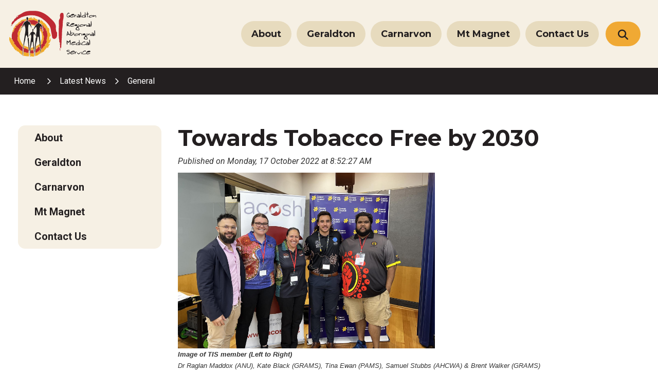

--- FILE ---
content_type: text/html; charset=utf-8
request_url: https://www.grams.asn.au/news/towards-tobacco-free-by-2030/176?c=2
body_size: 60904
content:

<!--template-doctype-start-->
<!DOCTYPE html>
<!--template-doctype-end-->
<html lang="en" xmlns="http://www.w3.org/1999/xhtml">
<head><title>
	News Story - Towards Tobacco Free by 2030 &raquo; Geraldton Regional Aboriginal Medical Service
</title>
    <!--template-header-start-->
    <meta charset="utf-8" /><meta name="viewport" content="width=device-width, initial-scale=1.0" /><meta http-equiv="X-UA-Compatible" content="IE=edge" /><link rel="shortcut icon" href="/Profiles/grams/includes/images/favicon.ico" /><link rel="apple-touch-icon" href="/Profiles/grams/includes/images/favicon.png" /><link rel="preconnect" href="https://fonts.googleapis.com" /><link rel="preconnect" href="https://fonts.gstatic.com" crossorigin="" /><link href="https://fonts.googleapis.com/css2?family=Inter:ital,opsz,wght@0,14..32,100..900;1,14..32,100..900&amp;family=Montserrat:ital,wght@0,100..900;1,100..900&amp;display=swap" rel="stylesheet" /><link href="https://cdn2.sparkcms.com.au/4x/font-awesome/v6/css/fontawesome-all.min.css" rel="stylesheet" /><link href="/profiles/grams/Includes/CSS/Bootstrap.min.css?reload=v1" rel="stylesheet" /><link href="/profiles/Shared/CSS/spark/slick.min.css" rel="stylesheet" /><link href="/profiles/Shared/CSS/spark/slick-theme.min.css" rel="stylesheet" /><link href="/profiles/grams/Includes/CSS/aEditor.min.css?reload=v1" rel="stylesheet" /><link href="/profiles/grams/Includes/CSS/CMS.min.css?reload=v1" rel="stylesheet" /><link href="/profiles/grams/Includes/CSS/Layout.min.css?reload=v1" rel="stylesheet" /><link href="/profiles/Shared/CSS/animate.min.css" rel="stylesheet" />
    
    <script src="/profiles/grams/Includes/Scripts/spark-scripts/jquery-3.6.0.min.js"></script>
    <script src="/profiles/grams/Includes/Scripts/spark-scripts/bundle.min.js"></script>
    
    
    <link href="https://kendo.cdn.telerik.com/2022.2.510/styles/kendo.common.min.css" rel="stylesheet" /><link href="https://kendo.cdn.telerik.com/2022.2.510/styles/kendo.default.min.css" rel="stylesheet" />
    <script src="https://kendo.cdn.telerik.com/2022.2.510/js/kendo.all.min.js"></script>
    <script src="/Search/Controls/Scripts/dist/searchSuggestions.min.js"></script>
    
    
    <script src="/profiles/grams/Includes/Scripts/plugins/anchorific.min.js"></script>
    <script src="/profiles/grams/Includes/Scripts/plugins/lightbox.min.js"></script>
    <script src="/profiles/grams/Includes/Scripts/plugins/equalize.min.js"></script>
    <script src="/profiles/grams/Includes/Scripts/plugins/jquery.smartmenus.min.js"></script>
    <script src="/profiles/grams/Includes/Scripts/plugins/owl.carousel.min.js"></script>
    <script src="/profiles/grams/Includes/Scripts/plugins/owl.carousel.thumbs.min.js"></script>
    <script src="/profiles/grams/Includes/Scripts/plugins/imagesloaded.pkgd.min.js"></script>
    <script src="/profiles/grams/Includes/Scripts/plugins/jquery-imagefill.min.js"></script>
    <script src="/profiles/grams/Includes/Scripts/plugins/jquery.matchHeight.min.js"></script>
    <script src="/profiles/grams/Includes/Scripts/plugins/jquery.fancybox.min.js"></script>
    <script src="/profiles/grams/Includes/Scripts/plugins/mediaelement-and-player.min.js"></script>
    <script src="/profiles/grams/Includes/Scripts/plugins/mediaelement-and-player-plugins.min.js"></script>
    <script src="/profiles/grams/Includes/Scripts/plugins/wcag-utils.min.js"></script>
    <script src="/profiles/grams/Includes/Scripts/plugins/js.cookie.min.js"></script>
    <script src="/profiles/grams/Includes/Scripts/plugins/wow.min.js"></script>
    
    <meta name="description" content="Last week, TIS members from around WA gathered on Whadjuk country for the Towards Tobacco Free by 2030 Symposium hosted by Make Smoking History." />
    <!--template-header-end-->
    
<!-- Google Tag Manager -->
<script>(function(w,d,s,l,i){w[l]=w[l]||[];w[l].push({'gtm.start':
new Date().getTime(),event:'gtm.js'});var f=d.getElementsByTagName(s)[0],
j=d.createElement(s),dl=l!='dataLayer'?'&l='+l:'';j.async=true;j.src=
'https://www.googletagmanager.com/gtm.js?id='+i+dl;f.parentNode.insertBefore(j,f);
})(window,document,'script','dataLayer','GTM-W7ZDJ8DW');</script>
<!-- End Google Tag Manager --></head>
<body>
    <!--template-body-start-->
    <!--search_ignore_begin-->
    <a href="#site-content" class="sr-only" title="Skip to Content">Skip to Content</a>
    <!--template-body-end-->
    <form method="post" action="/news/towards-tobacco-free-by-2030/176?c=2" onsubmit="javascript:return WebForm_OnSubmit();" id="form1">
<div class="aspNetHidden">
<input type="hidden" name="__EVENTTARGET" id="__EVENTTARGET" value="" />
<input type="hidden" name="__EVENTARGUMENT" id="__EVENTARGUMENT" value="" />
<input type="hidden" name="__VIEWSTATE" id="__VIEWSTATE" value="[base64]/rMLzrG2v44nne8dABInc8A0zAyfyLjWrKH5reWb7DVAYOdg2Y0PU+F4yNKJ0HEVP4RcA+KtDj8tPa93dgnpUN/e9q3sHmRLwrq0vmmjZEfwC6rsZtNw5B61crjC8BzCR9nN/F/PYo3F1gZ/pQnq7WKWe731lxzepzIc8pp3K7OeGVW+jb3JpPUUgZ2g8XwwWbex2Am85lSga02Q6iITAdrsRx8NmsQeyv8+mxTQFl4j6rC3yK5MfVKwmIqcLjqZzWFzHXm/Mv7tyQzeSwxjaRBu1EeE7O1jJ89XAtuFEWTtP7rX2ovczL/zkyED5bHUGT878SddxEnUup0DIyFkooHNpMQ10RHYtYf1TXzOhukOWODB9vszJ0gHPp/FonLmBZARl5sIO+SwnslaqbIEIAyw014X6cPK/HR5xUiC1/PfjUqbf6pZTvdKR9CKQUd2+NEaGTcK2vfrKKGi5GgPL22PHyKPkUZsVML6zfsKlWmiGI8dI7KpwpMYop+/Zxpz6PEM/L5kqd6yCl67eUIE/A4hMDMQDMntzlJ75+RiV2U4lAqdy9fk485UEsxgW8l8RDixPrULFQl4N9+vX2XzdtiRxhzqSjrIOuwq1efBQzLyJ55+/SrNCMsn9oKJBclDXRTvQaYv7PQfI4ZBz7xlB6BiscUm75smd7h5Lsh7CTX7B3OOxCKuV/Gw/TAVKio0K54KEk73BRHh0acOb7IgdZu3l1vY/W9VdVeXh65dp4wHS4YjhLzYopM3SZYWZ6Dr1Zn22JR6Npwh++Li7/oUH0JjwaqWcPfMOtkc7ynv8GgNGCxIEvDzbEJd8CWadQIKNvoFpz7d6hycmBKVMMsGrVTuHXpBEYwoHFPR8Vv6HV6ynV/4nFCfiYoEYCLfEVRbXnsNNaJI4R/DzIyNI+xwv6nkPFpf2LyDc3MxyZ96A08SPOA8PMvqnuKh0US0lfdIBXw3VEiTtlNCKvAtRQ0Hl8Og4SuLjMypIpDqYQ9a1UqQwxfZWoYlmRmDlc688dg4sZj0Sb20UJ4orSa21iq4XrPA6768N0iSg2ksIGU2YR4m2u9eI9qadBNscCZ16IDO44htPADdtq/0CqXOZJHAMh7gw9G+AFlCZfYyG0t2HkcNeS+kv97fIzBaQ25A9+DYhhRWyWsjHU4RqrTJHId3uzH9rIgdj7Z/MkN7i0OoDUWwJrgscZA0XIoM5eoyaFFvruhkNMtey88Io7r+UaZRXiOv0vp5sGp8fMCIx/QQ+I+hW6GseKJJgrYBPyMgPv/AvnqDiTb3Bm+BFrck9wrrkGPzRQPxNIj3PYRdWP1O9CR6z8kHrLoJjMsRxqiXEtdlFRMR7k7WdRBI4YUloaHNv1O1GeI34QQ4Zqqtptvfbv8KssylsSYlId9/yywh5QyXVrdirDdZHvUMDd5uxtryw8Wnl/IBJ4HPkT3llQzrPtDL+U5+AxZ29b5EwYFYs3AnZYIDaBOjr4OeRH3kfyxll+LpjM/38X1Bh4kfwLiomnGb9oLq0OyInCfoGqH4G4RnWvbAuRQ0mSePReaBR9DSbybByMQq37XPcgS7pY8CGPcHhaVz7h6UIbGEdix7YMXMCj3LB5312MC9GDWy6hhDzwrsShAbEH9NnfCtlTfa4aVznZOj6A14R+dhObGjMhXCO/ZLh+A+a+TLGsBdQiWQvNIdzwvHClmWifAUcgUKZ93WDTQfnF+z3ApAuPkhy0xuX9Gg3vwAr7xyZqg646soQTgypYI/usK4BXAFggY9O7Oa+2elCEatvCtcR41JGRtP0aNx2WjWy8RKCd5U8yGXz+NanWxKSNkMdvKGd6aSH7wVX44TgXBWfHAwk3lecQekINGnIlpSys+NR4IyPjHdPtVcnGipt69qxkg8i53l3l0Wfo/bIQdcLziO6Znbaigm10FY41SCtUcr8h5oj1xPX7obizEhTFeWCuRyH8IztF40+04nt0s9wGd0qmOd4uVp5HHAcFN3AkmccYa7MPMrK8mh4FSeYg6R8VlA56jJ10dz4aO/eifZdwhKq4glZXfchv1Nro2cNltbnS24c7npNBIF2L3VT2DFhyN5t7aIdPaQ532BKnx+NQR3XuxM3Dm9yNhsuM8rRy0aHOTHLdK8ru8AqfBYOmcqv7kIt91Fdr/cqQmr+y44XxAM2ESXlpw0Bzqi9JYnVGg/chvD35XZ9vc+a18cwmKUeVkxJmu+EW2QYs5SsNdU8C5ETzn23pJ6QOA0O3phJvKbiE+VoqiZzek6m8k5mUI+xHm6g3jB9omC1jwArm8HZw+4uMaFa9MQnePqfvps0jnrxrue+yqacAZyFOaKY+2qAGXUJk8ZRd2aDdL8Dk5j+FfFugo9g/LBcRydOqw0n0tdgQomhx/Fxx9rn6X0FONh33r8Q3o2139y/SoA6ElckH4MCuYEKX7SLDi5cvWNSJEtv683Zr1JaFHJ285p5B5tSqxoMlytGNUCzNTg8QHLWsa3MOYl7kwr9Dwyh1/x/0w10/Idt6cKYaUcnEvpcy+UNmFu/3icUo3juKdU2cBRziEACJa1/3S/[base64]/f5NzcIFoxszMQKc3ZfUMp7i5lHehUKbi8wciuctFjyUX3TD9GIWZZIc8qIqsHZDuXChn5EUN4X0NTPKd6+yNsM17uFlGUfgQpLUcBN7HsfBZRrAAKtJ4GDEpsT4Gp7B65wQtTVlcxETQxW6/gHBKjT6oIdfVoL7uLerUAUBaz0dML81qKlwubHf/kO9qlY7139j0sS3wwrWcisL63uwGcGxy0M2sTW1WV1o=" />
</div>

<script type="text/javascript">
//<![CDATA[
var theForm = document.forms['form1'];
if (!theForm) {
    theForm = document.form1;
}
function __doPostBack(eventTarget, eventArgument) {
    if (!theForm.onsubmit || (theForm.onsubmit() != false)) {
        theForm.__EVENTTARGET.value = eventTarget;
        theForm.__EVENTARGUMENT.value = eventArgument;
        theForm.submit();
    }
}
//]]>
</script>


<script src="/WebResource.axd?d=pynGkmcFUV13He1Qd6_TZNyHA8xF103A2pD2x4I9l137Pric7mTxCH5VZNkiw6x981repQ2&amp;t=638901829900000000" type="text/javascript"></script>


<script src="/ScriptResource.axd?d=1HpV3OVB0CaEXoaafcqmhhEqeI_vrheqwqJ1OMZyiOaqy4HYGrAU5amFCrTYJSyWI64KDDiHwbAiMCizmMaBz8ujAO6kMKgqbFQJ6kbpEUrapD0udRWN2hjo8KEtb_qnx0WX2Q2&amp;t=7f7f23e2" type="text/javascript"></script>
<script src="/bundles/MsAjaxJs?v=KpOQnMfBL49Czhpn-KYfZHo2O2vIoYd2h_QpL2Cfgnc1" type="text/javascript"></script>
<script src="/bundles/WebFormsJs?v=x39SmKORtgFTY6MXBL1M7nPzFXmb9tjYzjLdwIl84V81" type="text/javascript"></script>
<script src="/ScriptResource.axd?d=8u3ngCqoRB16IXgFyG-fdpGK3wEJsQxKIpRoPjnukSlAIfs-1YuuBO4GXrw1rfWaz36OHcbwk8tgJbB7kQY3_jJPrmqlLEs-NnSeK6dgeP4nYikc0&amp;t=7328cdd6" type="text/javascript"></script>
<script src="/ScriptResource.axd?d=07MnSMeHHM2vCqrtOnuyaXsj5Zt03bFoJrOIOwnEwd_2Kn1sWLgfDD8U6ddSkvXwui_kopw93H7k52fiQZAzJXf5HpcmNCoFpyqN2AT758G7UVcyZ3gkA3ENQgythI6b-wsQvw2&amp;t=7328cdd6" type="text/javascript"></script>
<script type="text/javascript">
//<![CDATA[
function WebForm_OnSubmit() {
if (typeof(ValidatorOnSubmit) == "function" && ValidatorOnSubmit() == false) return false;
return true;
}
//]]>
</script>

<div class="aspNetHidden">

	<input type="hidden" name="__VIEWSTATEGENERATOR" id="__VIEWSTATEGENERATOR" value="011ABC36" />
</div>
        <script type="text/javascript">
//<![CDATA[
Sys.WebForms.PageRequestManager._initialize('ctl00$ScriptManager1', 'form1', [], [], [], 90, 'ctl00');
//]]>
</script>

        <!--template-body-start-->
        

<div id="site-top"></div>
<header class="site-header">
    <div class="nav-main">
        <div class="container">
            <div class="nav-main-wrapper">
                <div class="logo">
                    <a href="/" aria-label="Geraldton Regional Aboriginal Medical Service"><img src="/profiles/grams/includes/images/grams-logo.svg" alt="Grams Logo" /></a>
                </div>
                <nav aria-label="Main Menu">                    
                    <ul id="nav-top" class="sm sm-simple" aria-label="Website menu"><li><a title="About" href="/about">About</a><ul><li><a title="About - GRAMS" href="/about/grams">GRAMS</a><ul><li><a title="About - GRAMS - About GRAMS" href="/about/grams/about.aspx">About GRAMS</a></li><li><a title="About - GRAMS - GRAMS Board" href="/about/grams/grams-board.aspx">GRAMS Board</a></li><li><a title="About - GRAMS - Employment" href="/employment/">Employment</a></li><li><a title="About - GRAMS - Partnerships" href="/about/grams/partnerships.aspx">Partnerships</a></li></ul></li><li><a title="About - Publications" href="/about/publications">Publications</a><ul><li><a title="About - Publications - Annual Reports" href="/documents/annual-reports">Annual Reports</a></li><li><a title="About - Publications - Newsletters" href="/about/publications/newsletters.aspx">Newsletters</a></li></ul></li><li><a title="About - Media Library" href="/about/media-library">Media Library</a><ul><li><a title="About - Media Library - We Can Together - Personal Stories" href="/media-libraries/we-can-together-personal-stories/11">We Can Together - Personal Stories</a></li></ul></li></ul></li><li><a title="Geraldton" href="/geraldton">Geraldton</a><ul><li><a title="Geraldton - Services" href="/geraldton/services">Services</a><ul><li><a title="Geraldton - Services - General Consultation" href="/geraldton/services/geraldton-general-consultation.aspx">General Consultation</a></li><li><a title="Geraldton - Services - Aboriginal Health Practitioners" href="/geraldton/services/aboriginal-health-practitioners.aspx">Aboriginal Health Practitioners</a></li><li><a title="Geraldton - Services - Dental Health" href="/geraldton/services/geraldton-dental-health.aspx">Dental Health</a></li><li><a title="Geraldton - Services - Diabetic Clinic" href="/geraldton/services/geraldton-diabetic-clinic.aspx">Diabetic Clinic</a></li><li><a title="Geraldton - Services - Patient Transport" href="/geraldton/services/patient-transport">Patient Transport</a></li><li><a title="Geraldton - Services - Eye Health" href="/geraldton/services/geraldton-eye-health.aspx">Eye Health</a></li><li><a title="Geraldton - Services - Physiotherapy" href="/geraldton/services/geraldton-physiotherapy.aspx">Physiotherapy</a></li><li><a title="Geraldton - Services - Respiratory Clinic" href="/geraldton/services/geraldton-respiratory-clinic.aspx">Respiratory Clinic</a></li><li><a title="Geraldton - Services - Sexual Health" href="/geraldton/services/geraldton-sexual-health.aspx">Sexual Health</a></li></ul></li><li><a title="Geraldton - Programs" href="/geraldton/programs">Programs</a><ul><li><a title="Geraldton - Programs - Getting Stronger Again" href="/geraldton/programs/getting-stronger-again.aspx">Getting Stronger Again</a></li><li><a title="Geraldton - Programs - Integrated Team Care (ITC)" href="/geraldton/programs/geraldton-integration-team-care-itc.aspx">Integrated Team Care (ITC)</a></li><li><a title="Geraldton - Programs - Social and Emotional Wellbeing" href="/geraldton/programs/geraldton-social-emotional-wellbeing-support.aspx">Social &amp; Emotional Wellbeing</a></li><li><a title="Geraldton - Programs - More Than Medicine" href="/geraldton/programs/geraldton-more-than-medicine.aspx">More Than Medicine</a></li><li><a title="Geraldton - Programs - Tackling Indigenous Smoking" href="/geraldton/programs/geraldton-tackling-indigenous-smoking.aspx">Tackling Indigenous Smoking</a></li><li><a title="Geraldton - Programs - GRAMS Community Connector Program" href="/geraldton/programs/grams-community-connector-program.aspx">GRAMS Community Connector Program</a></li></ul></li><li><a title="Geraldton - Family Health Unit" href="/geraldton/family-health-unit">Family Health Unit</a><ul><li><a title="Geraldton - Family Health Unit - Maternal Health Care" href="/geraldton/family-health-unit/geraldton-maternal-health-care.aspx">Maternal Health Care</a></li><li><a title="Geraldton - Family Health Unit - Child Health and Immunisation" href="/geraldton/family-health-unit/geraldton-child-health-immunisation.aspx">Child Health &amp; Immunisation</a></li><li><a title="Geraldton - Family Health Unit - Occupational Therapist" href="/geraldton/family-health-unit/occupational-therapist">Occupational Therapist</a></li></ul></li><li><a title="Geraldton - News" href="/news/?c=21">News</a></li><li><a title="Geraldton - Events" href="/events/?c=24">Events</a></li></ul></li><li><a title="Carnarvon" href="/carnarvon">Carnarvon</a><ul><li><a title="Carnarvon - Services" href="/carnarvon/services">Services</a><ul><li><a title="Carnarvon - Services - General Consultation" href="/carnarvon/services/carnarvon-general-consultation.aspx">General Consultation</a></li><li><a title="Carnarvon - Services - Child Health and Immunisation" href="/carnarvon/services/carnarvon-health-immunisation.aspx">Child Health &amp; Immunisation</a></li><li><a title="Carnarvon - Services - Dental Health" href="/carnarvon/services/carnarvon-dental-health.aspx">Dental Health</a></li><li><a title="Carnarvon - Services - Environmental Health" href="/carnarvon/services/carnarvon-environmental-health.aspx">Environmental Health</a></li><li><a title="Carnarvon - Services - Outreach Services" href="/carnarvon/services/carnarvon-outreach-services.aspx">Outreach Services</a></li><li><a title="Carnarvon - Services - Specialist Visits" href="/carnarvon/services/carnarvon-specialist-visits.aspx">Specialist Visits</a></li><li><a title="Carnarvon - Services - Pharmacy Services" href="/carnarvon/services/carnarvon-pharmacy-services.aspx">Pharmacy Services</a></li></ul></li><li><a title="Carnarvon - Programs" href="/carnarvon/programs">Programs</a><ul><li><a title="Carnarvon - Programs - Community Home Support Program" href="/carnarvon/programs/carnarvon-home-and-community-care.aspx">Community Home Support Program</a></li><li><a title="Carnarvon - Programs - Integrated Chronic Disease Care (ICDC)" href="/carnarvon/programs/carnarvon-integrated-chronic-disease-care-icdc.aspx">Integrated Chronic Disease Care (ICDC)</a></li><li><a title="Carnarvon - Programs - Integrated Team Care (ITC)" href="/carnarvon/programs/carnarvon-integrated-team-care-itc.aspx">Integrated Team Care (ITC)</a></li><li><a title="Carnarvon - Programs - We Can Together Mens Stopping Family and Domestic Violence" href="/carnarvon/programs/we-can-together.aspx">We Can Together: Men&#39;s Stopping Family and Domestic Violence</a><ul><li><a title="Programs - We Can Together Mens Stopping Family and Domestic Violence - Together We Can - Personal Stories" href="/carnarvon/programs/we-can-together-mens-stopping-family-and-domestic-violence/together-we-can-personal-stories.aspx">Together We Can - Personal Stories</a></li></ul></li></ul></li><li><a title="Carnarvon - Patient Transport" href="/carnarvon/patient-transport">Patient Transport</a></li><li><a title="Carnarvon - NDIS" href="/carnarvon/ndis.aspx">NDIS</a></li><li><a title="Carnarvon - News" href="/news/?c=22">News</a></li><li><a title="Carnarvon - Events" href="/events/?c=25">Events</a></li></ul></li><li><a title="Mt Magnet" href="/mt-magnet">Mt Magnet</a><ul><li><a title="Mt Magnet - Services" href="/mt-magnet/services">Services</a><ul><li><a title="Mt Magnet - Services - General Consultations" href="/mt-magnet/services/mt-magnet-general-consultations.aspx">General Consultations</a></li><li><a title="Mt Magnet - Services - Outreach Services" href="/mt-magnet/services/mt-magnet-outreach-services.aspx">Outreach Services</a></li><li><a title="Mt Magnet - Services - Specialist Visits" href="/mt-magnet/services/mt-magnet-specialist-visits.aspx">Specialist Visits</a></li><li><a title="Mt Magnet - Services - Annual School Health Checkups" href="/mt-magnet/services/annual-school-health-checkups">Annual School Health Checkups</a></li><li><a title="Mt Magnet - Services - Retinal Screening and Eye Checks" href="/mt-magnet/services/retinal-screening-eye-checks">Retinal Screening &amp; Eye Checks</a></li></ul></li><li><a title="Mt Magnet - Programs" href="/mt-magnet/programs">Programs</a><ul><li><a title="Mt Magnet - Programs - Social and Emotional Wellbeing" href="/maga-brandi-social-emotional-wellbeing-support.aspx">Social &amp; Emotional Wellbeing</a></li><li><a title="Mt Magnet - Programs - Integrated Team Care (ITC)" href="/mt-magnet/programs/mt-magnet-integrated-team-care-itc.aspx">Integrated Team Care (ITC)</a></li><li><a title="Mt Magnet - Programs - Integrated Chronic Disease Care (ICDC)" href="/mt-magnet/programs/mt-magnet-integrated-chronic-disease-care-icdc.aspx">Integrated Chronic Disease Care (ICDC)</a></li></ul></li><li><a title="Mt Magnet - NDIS" href="/mt-magnet/ndis.aspx">NDIS</a></li><li><a title="Mt Magnet - News" href="/news/?c=23">News</a></li><li><a title="Mt Magnet - Events" href="/events/?c=26">Events</a></li></ul></li><li><a title="Contact Us" href="/contact-us">Contact Us</a><ul><li><a title="Contact Us - Geraldton" href="/contact-us/contact-geraldton.aspx">Geraldton</a></li><li><a title="Contact Us - Carnarvon" href="/contact-us/contact-carnarvon.aspx">Carnarvon</a></li><li><a title="Contact Us - Mt Magnet" href="/contact-us/contact-mt-magnet.aspx">Mt Magnet</a></li><li><a title="Contact Us - Feedback" href="/forms/feedback/3">Feedback</a></li><li><a title="Contact Us - After Hours and Telehealth" href="/contact-us/after-hours-telehealth.aspx">After Hours &amp; Telehealth</a></li></ul></li></ul>  
                    <ul id="nav-top-m" class="sm sm-simple" aria-label="Website menu"><li><a title="About" href="/about">About<span class="fa fa-angle-down"></span></a><ul class="mega-menu"><li><div class="mega-menu-outer-container"><div class="mega-menu-inner-container"><div class="mega-menu-column-outer"><div class="mega-menu-column"><ul class="mega-menu-main-nav"><li><a title="About - GRAMS" href="/about/grams">GRAMS</a><ul class="mega-menu-sublist"><li><a title="About - GRAMS - About GRAMS" href="/about/grams/about.aspx">About GRAMS</a></li><li><a title="About - GRAMS - GRAMS Board" href="/about/grams/grams-board.aspx">GRAMS Board</a></li><li><a title="About - GRAMS - Employment" href="/employment/">Employment</a></li><li><a title="About - GRAMS - Partnerships" href="/about/grams/partnerships.aspx">Partnerships</a></li></ul></li></ul></div><div class="mega-menu-column"><ul class="mega-menu-main-nav"><li><a title="About - Publications" href="/about/publications">Publications</a><ul class="mega-menu-sublist"><li><a title="About - Publications - Annual Reports" href="/documents/annual-reports">Annual Reports</a></li><li><a title="About - Publications - Newsletters" href="/about/publications/newsletters.aspx">Newsletters</a></li></ul></li></ul></div><div class="mega-menu-column"><ul class="mega-menu-main-nav"><li><a title="About - Media Library" href="/about/media-library">Media Library</a><ul class="mega-menu-sublist"><li><a title="About - Media Library - We Can Together - Personal Stories" href="/media-libraries/we-can-together-personal-stories/11">We Can Together - Personal Stories</a></li></ul></li></ul></div><div class="mega-menu-column"></div></div></div></div></li></ul></li><li><a title="Geraldton" href="/geraldton">Geraldton<span class="fa fa-angle-down"></span></a><ul class="mega-menu"><li><div class="mega-menu-outer-container"><div class="mega-menu-inner-container"><div class="mega-menu-column-outer"><div class="mega-menu-column"><ul class="mega-menu-main-nav"><li><a title="Geraldton - Services" href="/geraldton/services">Services</a><ul class="mega-menu-sublist"><li><a title="Geraldton - Services - General Consultation" href="/geraldton/services/geraldton-general-consultation.aspx">General Consultation</a></li><li><a title="Geraldton - Services - Aboriginal Health Practitioners" href="/geraldton/services/aboriginal-health-practitioners.aspx">Aboriginal Health Practitioners</a></li><li><a title="Geraldton - Services - Dental Health" href="/geraldton/services/geraldton-dental-health.aspx">Dental Health</a></li><li><a title="Geraldton - Services - Diabetic Clinic" href="/geraldton/services/geraldton-diabetic-clinic.aspx">Diabetic Clinic</a></li><li><a title="Geraldton - Services - Patient Transport" href="/geraldton/services/patient-transport">Patient Transport</a></li><li><a title="Geraldton - Services - Eye Health" href="/geraldton/services/geraldton-eye-health.aspx">Eye Health</a></li><li><a title="Geraldton - Services - Physiotherapy" href="/geraldton/services/geraldton-physiotherapy.aspx">Physiotherapy</a></li><li><a title="Geraldton - Services - Respiratory Clinic" href="/geraldton/services/geraldton-respiratory-clinic.aspx">Respiratory Clinic</a></li><li><a title="Geraldton - Services - Sexual Health" href="/geraldton/services/geraldton-sexual-health.aspx">Sexual Health</a></li></ul></li></ul></div><div class="mega-menu-column"><ul class="mega-menu-main-nav"><li><a title="Geraldton - Programs" href="/geraldton/programs">Programs</a><ul class="mega-menu-sublist"><li><a title="Geraldton - Programs - Getting Stronger Again" href="/geraldton/programs/getting-stronger-again.aspx">Getting Stronger Again</a></li><li><a title="Geraldton - Programs - Integrated Team Care (ITC)" href="/geraldton/programs/geraldton-integration-team-care-itc.aspx">Integrated Team Care (ITC)</a></li><li><a title="Geraldton - Programs - Social and Emotional Wellbeing" href="/geraldton/programs/geraldton-social-emotional-wellbeing-support.aspx">Social &amp; Emotional Wellbeing</a></li><li><a title="Geraldton - Programs - More Than Medicine" href="/geraldton/programs/geraldton-more-than-medicine.aspx">More Than Medicine</a></li><li><a title="Geraldton - Programs - Tackling Indigenous Smoking" href="/geraldton/programs/geraldton-tackling-indigenous-smoking.aspx">Tackling Indigenous Smoking</a></li><li><a title="Geraldton - Programs - GRAMS Community Connector Program" href="/geraldton/programs/grams-community-connector-program.aspx">GRAMS Community Connector Program</a></li></ul></li></ul></div><div class="mega-menu-column"><ul class="mega-menu-main-nav"><li><a title="Geraldton - Family Health Unit" href="/geraldton/family-health-unit">Family Health Unit</a><ul class="mega-menu-sublist"><li><a title="Geraldton - Family Health Unit - Maternal Health Care" href="/geraldton/family-health-unit/geraldton-maternal-health-care.aspx">Maternal Health Care</a></li><li><a title="Geraldton - Family Health Unit - Child Health and Immunisation" href="/geraldton/family-health-unit/geraldton-child-health-immunisation.aspx">Child Health &amp; Immunisation</a></li><li><a title="Geraldton - Family Health Unit - Occupational Therapist" href="/geraldton/family-health-unit/occupational-therapist">Occupational Therapist</a></li></ul></li><li><a title="Geraldton - Events" href="/events/?c=24">Events</a></li></ul></div><div class="mega-menu-column"><ul class="mega-menu-main-nav"><li><a title="Geraldton - News" href="/news/?c=21">News</a></li></ul></div></div></div></div></li></ul></li><li><a title="Carnarvon" href="/carnarvon">Carnarvon<span class="fa fa-angle-down"></span></a><ul class="mega-menu"><li><div class="mega-menu-outer-container"><div class="mega-menu-inner-container"><div class="mega-menu-column-outer"><div class="mega-menu-column"><ul class="mega-menu-main-nav"><li><a title="Carnarvon - Services" href="/carnarvon/services">Services</a><ul class="mega-menu-sublist"><li><a title="Carnarvon - Services - General Consultation" href="/carnarvon/services/carnarvon-general-consultation.aspx">General Consultation</a></li><li><a title="Carnarvon - Services - Child Health and Immunisation" href="/carnarvon/services/carnarvon-health-immunisation.aspx">Child Health &amp; Immunisation</a></li><li><a title="Carnarvon - Services - Dental Health" href="/carnarvon/services/carnarvon-dental-health.aspx">Dental Health</a></li><li><a title="Carnarvon - Services - Environmental Health" href="/carnarvon/services/carnarvon-environmental-health.aspx">Environmental Health</a></li><li><a title="Carnarvon - Services - Outreach Services" href="/carnarvon/services/carnarvon-outreach-services.aspx">Outreach Services</a></li><li><a title="Carnarvon - Services - Specialist Visits" href="/carnarvon/services/carnarvon-specialist-visits.aspx">Specialist Visits</a></li><li><a title="Carnarvon - Services - Pharmacy Services" href="/carnarvon/services/carnarvon-pharmacy-services.aspx">Pharmacy Services</a></li></ul></li></ul></div><div class="mega-menu-column"><ul class="mega-menu-main-nav"><li><a title="Carnarvon - Programs" href="/carnarvon/programs">Programs</a><ul class="mega-menu-sublist"><li><a title="Carnarvon - Programs - Community Home Support Program" href="/carnarvon/programs/carnarvon-home-and-community-care.aspx">Community Home Support Program</a></li><li><a title="Carnarvon - Programs - Integrated Chronic Disease Care (ICDC)" href="/carnarvon/programs/carnarvon-integrated-chronic-disease-care-icdc.aspx">Integrated Chronic Disease Care (ICDC)</a></li><li><a title="Carnarvon - Programs - Integrated Team Care (ITC)" href="/carnarvon/programs/carnarvon-integrated-team-care-itc.aspx">Integrated Team Care (ITC)</a></li><li><a title="Carnarvon - Programs - We Can Together Mens Stopping Family and Domestic Violence" href="/carnarvon/programs/we-can-together.aspx">We Can Together: Men&#39;s Stopping Family and Domestic Violence</a></li></ul></li></ul></div><div class="mega-menu-column"><ul class="mega-menu-main-nav"><li><a title="Carnarvon - Patient Transport" href="/carnarvon/patient-transport">Patient Transport</a></li><li><a title="Carnarvon - News" href="/news/?c=22">News</a></li></ul></div><div class="mega-menu-column"><ul class="mega-menu-main-nav"><li><a title="Carnarvon - NDIS" href="/carnarvon/ndis.aspx">NDIS</a></li><li><a title="Carnarvon - Events" href="/events/?c=25">Events</a></li></ul></div></div></div></div></li></ul></li><li><a title="Mt Magnet" href="/mt-magnet">Mt Magnet<span class="fa fa-angle-down"></span></a><ul class="mega-menu"><li><div class="mega-menu-outer-container"><div class="mega-menu-inner-container"><div class="mega-menu-column-outer"><div class="mega-menu-column"><ul class="mega-menu-main-nav"><li><a title="Mt Magnet - Services" href="/mt-magnet/services">Services</a><ul class="mega-menu-sublist"><li><a title="Mt Magnet - Services - General Consultations" href="/mt-magnet/services/mt-magnet-general-consultations.aspx">General Consultations</a></li><li><a title="Mt Magnet - Services - Outreach Services" href="/mt-magnet/services/mt-magnet-outreach-services.aspx">Outreach Services</a></li><li><a title="Mt Magnet - Services - Specialist Visits" href="/mt-magnet/services/mt-magnet-specialist-visits.aspx">Specialist Visits</a></li><li><a title="Mt Magnet - Services - Annual School Health Checkups" href="/mt-magnet/services/annual-school-health-checkups">Annual School Health Checkups</a></li><li><a title="Mt Magnet - Services - Retinal Screening and Eye Checks" href="/mt-magnet/services/retinal-screening-eye-checks">Retinal Screening &amp; Eye Checks</a></li></ul></li></ul></div><div class="mega-menu-column"><ul class="mega-menu-main-nav"><li><a title="Mt Magnet - Programs" href="/mt-magnet/programs">Programs</a><ul class="mega-menu-sublist"><li><a title="Mt Magnet - Programs - Social and Emotional Wellbeing" href="/maga-brandi-social-emotional-wellbeing-support.aspx">Social &amp; Emotional Wellbeing</a></li><li><a title="Mt Magnet - Programs - Integrated Team Care (ITC)" href="/mt-magnet/programs/mt-magnet-integrated-team-care-itc.aspx">Integrated Team Care (ITC)</a></li><li><a title="Mt Magnet - Programs - Integrated Chronic Disease Care (ICDC)" href="/mt-magnet/programs/mt-magnet-integrated-chronic-disease-care-icdc.aspx">Integrated Chronic Disease Care (ICDC)</a></li></ul></li></ul></div><div class="mega-menu-column"><ul class="mega-menu-main-nav"><li><a title="Mt Magnet - NDIS" href="/mt-magnet/ndis.aspx">NDIS</a></li><li><a title="Mt Magnet - Events" href="/events/?c=26">Events</a></li></ul></div><div class="mega-menu-column"><ul class="mega-menu-main-nav"><li><a title="Mt Magnet - News" href="/news/?c=23">News</a></li></ul></div></div></div></div></li></ul></li><li><a title="Contact Us" href="/contact-us">Contact Us<span class="fa fa-angle-down"></span></a><ul class="mega-menu"><li><div class="mega-menu-outer-container"><div class="mega-menu-inner-container"><div class="mega-menu-column-outer"><div class="mega-menu-column"><ul class="mega-menu-main-nav"><li><a title="Contact Us - Geraldton" href="/contact-us/contact-geraldton.aspx">Geraldton</a></li><li><a title="Contact Us - After Hours and Telehealth" href="/contact-us/after-hours-telehealth.aspx">After Hours &amp; Telehealth</a></li></ul></div><div class="mega-menu-column"><ul class="mega-menu-main-nav"><li><a title="Contact Us - Carnarvon" href="/contact-us/contact-carnarvon.aspx">Carnarvon</a></li></ul></div><div class="mega-menu-column"><ul class="mega-menu-main-nav"><li><a title="Contact Us - Mt Magnet" href="/contact-us/contact-mt-magnet.aspx">Mt Magnet</a></li></ul></div><div class="mega-menu-column"><ul class="mega-menu-main-nav"><li><a title="Contact Us - Feedback" href="/forms/feedback/3">Feedback</a></li></ul></div></div></div></div></li></ul></li></ul>
                    <div class="nav-search">
                        <button type="button" class="btn btn-primary btn-search-nav btn-search-nav site-btn-search" aria-label="The Website Search"><span class="sr-only">Website Search</span><i class="fas spark-icon fa-search"></i></button>
                    </div>
                    <div id="mobile-navbar">
                        <button type="button" id="btn-menu"><i class="spark-icon fa fa-bars"></i><span class="sr-only">Menu</span></button>
                    </div>
                </nav>                
            </div>
        </div>
    </div>
    <div class="search-main">
        <div class="search-menu">
            <div class="search-menu-text"><h1>What can we help you find?</h1></div>                
            

<div class="search-wrapper">
    <div class="search-box">
        <span>
            <input name="searchInputHeader" placeholder="Website search..." aria-label="Search Button" class="search-input ac_input input-search-control" autocomplete="off" />
            <input value="Search" tabindex="0" class="btn-search-control search-btn fa" type="button"  aria-label="Search Button" />
        </span>
    </div>
</div>

        </div>
    </div>
</header>

        <div class="featured-banner-image">
            
        </div>
        <div class="breadcrumbs">
            <div class="container">
                <ul class="breadcrumb"><li><a href="/" aria-label="Breadcrumbs - Home" class="bc-home">Home</a></li><li><a href="/news/" aria-label="Breadcrumbs - Latest News" class="bc-item">Latest News</a></li><li><a href="/news/general" aria-label="Breadcrumbs - General" class="bc-page">General</a></li></ul>

            </div>
        </div>
        <main id="site-content" class="main-content cp-content">
            <div class="container">
                <div class="row">
                    <div class="col-md-4 col-lg-3 site-submenu">
                        <ul role='menu' aria-label='Website sub menu' class='submenu sm sm-vertical /news/'><li role='none'><a aria-label='Sub Menu - About' role='menuitem' href='/about' title='About'>About</a><ul role='group'><li role='none'><a aria-label='Sub Menu - About - GRAMS' role='menuitem' href='/about/grams' title='About - GRAMS'>GRAMS</a><ul role='group'><li role='none'><a aria-label='Sub Menu - GRAMS - About GRAMS' role='menuitem'  href='/about/grams/about.aspx' title='GRAMS - About GRAMS'>About GRAMS</a></li><li role='none'><a aria-label='Sub Menu - GRAMS - GRAMS Board' role='menuitem'  href='/about/grams/grams-board.aspx' title='GRAMS - GRAMS Board'>GRAMS Board</a></li><li role='none'><a aria-label='Sub Menu - GRAMS - Employment' role='menuitem'  href='/employment/' title='GRAMS - Employment'>Employment</a></li><li role='none'><a aria-label='Sub Menu - GRAMS - Partnerships' role='menuitem'  href='/about/grams/partnerships.aspx' title='GRAMS - Partnerships'>Partnerships</a></li></ul></li><li role='none'><a aria-label='Sub Menu - About - Publications' role='menuitem' href='/about/publications' title='About - Publications'>Publications</a><ul role='group'><li role='none'><a aria-label='Sub Menu - Publications - Annual Reports' role='menuitem'  href='/documents/annual-reports' title='Publications - Annual Reports'>Annual Reports</a></li><li role='none'><a aria-label='Sub Menu - Publications - Newsletters' role='menuitem'  href='/about/publications/newsletters.aspx' title='Publications - Newsletters'>Newsletters</a></li></ul></li><li role='none'><a aria-label='Sub Menu - About - Media Library' role='menuitem' href='/about/media-library' title='About - Media Library'>Media Library</a><ul role='group'><li role='none'><a aria-label='Sub Menu - Media Library - We Can Together - Personal Stories' role='menuitem'  href='/media-libraries/we-can-together-personal-stories/11' title='Media Library - We Can Together - Personal Stories'>We Can Together - Personal Stories</a></li></ul></li></ul></li><li role='none'><a aria-label='Sub Menu - Geraldton' role='menuitem' href='/geraldton' title='Geraldton'>Geraldton</a><ul role='group'><li role='none'><a aria-label='Sub Menu - Geraldton - Services' role='menuitem' href='/geraldton/services' title='Geraldton - Services'>Services</a><ul role='group'><li role='none'><a aria-label='Sub Menu - Services - General Consultation' role='menuitem'  href='/geraldton/services/geraldton-general-consultation.aspx' title='Services - General Consultation'>General Consultation</a></li><li role='none'><a aria-label='Sub Menu - Services - Aboriginal Health Practitioners' role='menuitem'  href='/geraldton/services/aboriginal-health-practitioners.aspx' title='Services - Aboriginal Health Practitioners'>Aboriginal Health Practitioners</a></li><li role='none'><a aria-label='Sub Menu - Services - Dental Health' role='menuitem'  href='/geraldton/services/geraldton-dental-health.aspx' title='Services - Dental Health'>Dental Health</a></li><li role='none'><a aria-label='Sub Menu - Services - Diabetic Clinic' role='menuitem'  href='/geraldton/services/geraldton-diabetic-clinic.aspx' title='Services - Diabetic Clinic'>Diabetic Clinic</a></li><li role='none'><a aria-label='Sub Menu - Services - Patient Transport' role='menuitem' href='/geraldton/services/patient-transport' title='Services - Patient Transport'>Patient Transport</a></li><li role='none'><a aria-label='Sub Menu - Services - Eye Health' role='menuitem'  href='/geraldton/services/geraldton-eye-health.aspx' title='Services - Eye Health'>Eye Health</a></li><li role='none'><a aria-label='Sub Menu - Services - Physiotherapy' role='menuitem'  href='/geraldton/services/geraldton-physiotherapy.aspx' title='Services - Physiotherapy'>Physiotherapy</a></li><li role='none'><a aria-label='Sub Menu - Services - Respiratory Clinic' role='menuitem'  href='/geraldton/services/geraldton-respiratory-clinic.aspx' title='Services - Respiratory Clinic'>Respiratory Clinic</a></li><li role='none'><a aria-label='Sub Menu - Services - Sexual Health' role='menuitem'  href='/geraldton/services/geraldton-sexual-health.aspx' title='Services - Sexual Health'>Sexual Health</a></li></ul></li><li role='none'><a aria-label='Sub Menu - Geraldton - Programs' role='menuitem' href='/geraldton/programs' title='Geraldton - Programs'>Programs</a><ul role='group'><li role='none'><a aria-label='Sub Menu - Programs - Getting Stronger Again' role='menuitem'  href='/geraldton/programs/getting-stronger-again.aspx' title='Programs - Getting Stronger Again'>Getting Stronger Again</a></li><li role='none'><a aria-label='Sub Menu - Programs - Integrated Team Care (ITC)' role='menuitem'  href='/geraldton/programs/geraldton-integration-team-care-itc.aspx' title='Programs - Integrated Team Care (ITC)'>Integrated Team Care (ITC)</a></li><li role='none'><a aria-label='Sub Menu - Programs - Social &amp; Emotional Wellbeing' role='menuitem'  href='/geraldton/programs/geraldton-social-emotional-wellbeing-support.aspx' title='Programs - Social &amp; Emotional Wellbeing'>Social &amp; Emotional Wellbeing</a></li><li role='none'><a aria-label='Sub Menu - Programs - More Than Medicine' role='menuitem'  href='/geraldton/programs/geraldton-more-than-medicine.aspx' title='Programs - More Than Medicine'>More Than Medicine</a></li><li role='none'><a aria-label='Sub Menu - Programs - Tackling Indigenous Smoking' role='menuitem'  href='/geraldton/programs/geraldton-tackling-indigenous-smoking.aspx' title='Programs - Tackling Indigenous Smoking'>Tackling Indigenous Smoking</a></li><li role='none'><a aria-label='Sub Menu - Programs - GRAMS Community Connector Program' role='menuitem'  href='/geraldton/programs/grams-community-connector-program.aspx' title='Programs - GRAMS Community Connector Program'>GRAMS Community Connector Program</a></li></ul></li><li role='none'><a aria-label='Sub Menu - Geraldton - Family Health Unit' role='menuitem' href='/geraldton/family-health-unit' title='Geraldton - Family Health Unit'>Family Health Unit</a><ul role='group'><li role='none'><a aria-label='Sub Menu - Family Health Unit - Maternal Health Care' role='menuitem'  href='/geraldton/family-health-unit/geraldton-maternal-health-care.aspx' title='Family Health Unit - Maternal Health Care'>Maternal Health Care</a></li><li role='none'><a aria-label='Sub Menu - Family Health Unit - Child Health &amp; Immunisation' role='menuitem'  href='/geraldton/family-health-unit/geraldton-child-health-immunisation.aspx' title='Family Health Unit - Child Health &amp; Immunisation'>Child Health &amp; Immunisation</a></li><li role='none'><a aria-label='Sub Menu - Family Health Unit - Occupational Therapist' role='menuitem' href='/geraldton/family-health-unit/occupational-therapist' title='Family Health Unit - Occupational Therapist'>Occupational Therapist</a></li></ul></li><li role='none'><a aria-label='Sub Menu - Geraldton - News' role='menuitem'  href='/news/?c=21' title='Geraldton - News'>News</a></li><li role='none'><a aria-label='Sub Menu - Geraldton - Events' role='menuitem'  href='/events/?c=24' title='Geraldton - Events'>Events</a></li></ul></li><li role='none'><a aria-label='Sub Menu - Carnarvon' role='menuitem' href='/carnarvon' title='Carnarvon'>Carnarvon</a><ul role='group'><li role='none'><a aria-label='Sub Menu - Carnarvon - Services' role='menuitem' href='/carnarvon/services' title='Carnarvon - Services'>Services</a><ul role='group'><li role='none'><a aria-label='Sub Menu - Services - General Consultation' role='menuitem'  href='/carnarvon/services/carnarvon-general-consultation.aspx' title='Services - General Consultation'>General Consultation</a></li><li role='none'><a aria-label='Sub Menu - Services - Child Health &amp; Immunisation' role='menuitem'  href='/carnarvon/services/carnarvon-health-immunisation.aspx' title='Services - Child Health &amp; Immunisation'>Child Health &amp; Immunisation</a></li><li role='none'><a aria-label='Sub Menu - Services - Dental Health' role='menuitem'  href='/carnarvon/services/carnarvon-dental-health.aspx' title='Services - Dental Health'>Dental Health</a></li><li role='none'><a aria-label='Sub Menu - Services - Environmental Health' role='menuitem'  href='/carnarvon/services/carnarvon-environmental-health.aspx' title='Services - Environmental Health'>Environmental Health</a></li><li role='none'><a aria-label='Sub Menu - Services - Outreach Services' role='menuitem'  href='/carnarvon/services/carnarvon-outreach-services.aspx' title='Services - Outreach Services'>Outreach Services</a></li><li role='none'><a aria-label='Sub Menu - Services - Specialist Visits' role='menuitem'  href='/carnarvon/services/carnarvon-specialist-visits.aspx' title='Services - Specialist Visits'>Specialist Visits</a></li><li role='none'><a aria-label='Sub Menu - Services - Pharmacy Services' role='menuitem'  href='/carnarvon/services/carnarvon-pharmacy-services.aspx' title='Services - Pharmacy Services'>Pharmacy Services</a></li></ul></li><li role='none'><a aria-label='Sub Menu - Carnarvon - Programs' role='menuitem' href='/carnarvon/programs' title='Carnarvon - Programs'>Programs</a><ul role='group'><li role='none'><a aria-label='Sub Menu - Programs - Community Home Support Program' role='menuitem'  href='/carnarvon/programs/carnarvon-home-and-community-care.aspx' title='Programs - Community Home Support Program'>Community Home Support Program</a></li><li role='none'><a aria-label='Sub Menu - Programs - Integrated Chronic Disease Care (ICDC)' role='menuitem'  href='/carnarvon/programs/carnarvon-integrated-chronic-disease-care-icdc.aspx' title='Programs - Integrated Chronic Disease Care (ICDC)'>Integrated Chronic Disease Care (ICDC)</a></li><li role='none'><a aria-label='Sub Menu - Programs - Integrated Team Care (ITC)' role='menuitem'  href='/carnarvon/programs/carnarvon-integrated-team-care-itc.aspx' title='Programs - Integrated Team Care (ITC)'>Integrated Team Care (ITC)</a></li><li role='none'><a aria-label='Sub Menu - Programs - We Can Together: Men&#39;s Stopping Family and Domestic Violence' role='menuitem'  href='/carnarvon/programs/we-can-together.aspx' title='Programs - We Can Together: Men&#39;s Stopping Family and Domestic Violence'>We Can Together: Men&#39;s Stopping Family and Domestic Violence</a><ul role='group'><li role='none'><a aria-label='Sub Menu - We Can Together: Men&#39;s Stopping Family and Domestic Violence - Together We Can - Personal Stories' role='menuitem'  href='/carnarvon/programs/we-can-together-mens-stopping-family-and-domestic-violence/together-we-can-personal-stories.aspx' title='We Can Together: Men&#39;s Stopping Family and Domestic Violence - Together We Can - Personal Stories'>Together We Can - Personal Stories</a></li></ul></li></ul></li><li role='none'><a aria-label='Sub Menu - Carnarvon - Patient Transport' role='menuitem' href='/carnarvon/patient-transport' title='Carnarvon - Patient Transport'>Patient Transport</a></li><li role='none'><a aria-label='Sub Menu - Carnarvon - NDIS' role='menuitem'  href='/carnarvon/ndis.aspx' title='Carnarvon - NDIS'>NDIS</a></li><li role='none'><a aria-label='Sub Menu - Carnarvon - News' role='menuitem'  href='/news/?c=22' title='Carnarvon - News'>News</a></li><li role='none'><a aria-label='Sub Menu - Carnarvon - Events' role='menuitem'  href='/events/?c=25' title='Carnarvon - Events'>Events</a></li></ul></li><li role='none'><a aria-label='Sub Menu - Mt Magnet' role='menuitem' href='/mt-magnet' title='Mt Magnet'>Mt Magnet</a><ul role='group'><li role='none'><a aria-label='Sub Menu - Mt Magnet - Services' role='menuitem' href='/mt-magnet/services' title='Mt Magnet - Services'>Services</a><ul role='group'><li role='none'><a aria-label='Sub Menu - Services - General Consultations' role='menuitem'  href='/mt-magnet/services/mt-magnet-general-consultations.aspx' title='Services - General Consultations'>General Consultations</a></li><li role='none'><a aria-label='Sub Menu - Services - Outreach Services' role='menuitem'  href='/mt-magnet/services/mt-magnet-outreach-services.aspx' title='Services - Outreach Services'>Outreach Services</a></li><li role='none'><a aria-label='Sub Menu - Services - Specialist Visits' role='menuitem'  href='/mt-magnet/services/mt-magnet-specialist-visits.aspx' title='Services - Specialist Visits'>Specialist Visits</a></li><li role='none'><a aria-label='Sub Menu - Services - Annual School Health Checkups' role='menuitem' href='/mt-magnet/services/annual-school-health-checkups' title='Services - Annual School Health Checkups'>Annual School Health Checkups</a></li><li role='none'><a aria-label='Sub Menu - Services - Retinal Screening &amp; Eye Checks' role='menuitem' href='/mt-magnet/services/retinal-screening-eye-checks' title='Services - Retinal Screening &amp; Eye Checks'>Retinal Screening &amp; Eye Checks</a></li></ul></li><li role='none'><a aria-label='Sub Menu - Mt Magnet - Programs' role='menuitem' href='/mt-magnet/programs' title='Mt Magnet - Programs'>Programs</a><ul role='group'><li role='none'><a aria-label='Sub Menu - Programs - Social &amp; Emotional Wellbeing' role='menuitem'  href='/maga-brandi-social-emotional-wellbeing-support.aspx' title='Programs - Social &amp; Emotional Wellbeing'>Social &amp; Emotional Wellbeing</a></li><li role='none'><a aria-label='Sub Menu - Programs - Integrated Team Care (ITC)' role='menuitem'  href='/mt-magnet/programs/mt-magnet-integrated-team-care-itc.aspx' title='Programs - Integrated Team Care (ITC)'>Integrated Team Care (ITC)</a></li><li role='none'><a aria-label='Sub Menu - Programs - Integrated Chronic Disease Care (ICDC)' role='menuitem'  href='/mt-magnet/programs/mt-magnet-integrated-chronic-disease-care-icdc.aspx' title='Programs - Integrated Chronic Disease Care (ICDC)'>Integrated Chronic Disease Care (ICDC)</a></li></ul></li><li role='none'><a aria-label='Sub Menu - Mt Magnet - NDIS' role='menuitem'  href='/mt-magnet/ndis.aspx' title='Mt Magnet - NDIS'>NDIS</a></li><li role='none'><a aria-label='Sub Menu - Mt Magnet - News' role='menuitem'  href='/news/?c=23' title='Mt Magnet - News'>News</a></li><li role='none'><a aria-label='Sub Menu - Mt Magnet - Events' role='menuitem'  href='/events/?c=26' title='Mt Magnet - Events'>Events</a></li></ul></li><li role='none'><a aria-label='Sub Menu - Contact Us' role='menuitem' href='/contact-us' title='Contact Us'>Contact Us</a><ul role='group'><li role='none'><a aria-label='Sub Menu - Contact Us - Geraldton' role='menuitem'  href='/contact-us/contact-geraldton.aspx' title='Contact Us - Geraldton'>Geraldton</a></li><li role='none'><a aria-label='Sub Menu - Contact Us - Carnarvon' role='menuitem'  href='/contact-us/contact-carnarvon.aspx' title='Contact Us - Carnarvon'>Carnarvon</a></li><li role='none'><a aria-label='Sub Menu - Contact Us - Mt Magnet' role='menuitem'  href='/contact-us/contact-mt-magnet.aspx' title='Contact Us - Mt Magnet'>Mt Magnet</a></li><li role='none'><a aria-label='Sub Menu - Contact Us - Feedback' role='menuitem'  href='/forms/feedback/3' title='Contact Us - Feedback'>Feedback</a></li><li role='none'><a aria-label='Sub Menu - Contact Us - After Hours &amp; Telehealth' role='menuitem'  href='/contact-us/after-hours-telehealth.aspx' title='Contact Us - After Hours &amp; Telehealth'>After Hours &amp; Telehealth</a></li></ul></li></ul>
                    </div>
                    <div class="col-md-8 col-lg-9 cp-placeholder">
                        <!--search_ignore_end-->
                        
    
<div class="news-container news-item">
    <h1>
        Towards Tobacco Free by 2030</h1>
    <div class="data-container">
        <p class="publish-date">
            Published on Monday, 17 October 2022 at 8:52:27 AM
        </p>
        <p class="p2" style="margin: 0cm;"><span class="s2"><span style="font-size: 14.5pt; font-family: 'Arial',sans-serif;"><img alt="" src="/Profiles/grams/Assets/ClientData/Images/News/Towards_Tobacco_Free_by_2030_Symposium.jpeg" width="500" height="342" /></span></span></p>
<p class="p2" style="margin: 0cm; caret-color: #e1e1e1;"><span style="font-size: 10pt;"><span class="s3"><strong><i><span style="font-family: Arial, sans-serif;">Image of TIS member (Left to Right)</span></i></strong></span><i><span style="font-family: Arial, sans-serif;"></span></i></span></p>
<p class="p2" style="margin: 0cm; caret-color: #e1e1e1;"><span class="s2" style="font-size: 10pt;"><i><span style="font-family: Arial, sans-serif;">Dr Raglan Maddox (ANU), Kate Black (GRAMS), Tina Ewan (PAMS), Samuel Stubbs (AHCWA) &amp; Brent Walker (GRAMS)</span></i></span></p>
<p class="p2" style="margin: 0cm; caret-color: #e1e1e1;"><span class="s2" style="font-size: 10pt;"><i><span style="font-family: Arial, sans-serif;">&nbsp;</span></i></span></p>
<p class="p2" style="margin: 0cm;"><span class="s2"><span style="font-size: 14.5pt; font-family: 'Arial',sans-serif;">Last week, TIS members from around WA gathered on Whadjuk country for the Towards Tobacco Free by 2030 Symposium hosted by Make Smoking History.</span></span></p>
<p class="p2" style="margin: 0cm; caret-color: #e1e1e1; min-height: 24px;"><span class="s2">&nbsp;</span></p>
<p class="p2" style="margin: 0cm;"><span class="s2"><span style="font-size: 14.5pt; font-family: 'Arial',sans-serif;">The symposium featured keynote presentations from industry leaders, including Professor Emily Banks, Emeritus Professor Mike Daube and Dr Raglan Maddox. There were great discussions and insights into the evolving e-cigarettes space, challenges and opportunities for tobacco control moving forward and our very own TIS program.</span></span></p>
<p class="p2" style="margin: 0cm;"><span class="s2">&nbsp;</span></p>
<p class="p2" style="margin: 0cm;"><span class="s2"><span style="font-size: 14.5pt; font-family: 'Arial',sans-serif;">TIS was well represented, with both Samuel Stubbs and Dr Raglan Maddox guests on two panel discussions, advocating for the importance of the TIS program to community, in addition to both presenting as keynote speakers.</span></span><span class="s2"><span style="font-family: 'Arial',sans-serif;">&nbsp;</span></span></p>
        <!--search_ignore_begin-->
        <p class="module-return"><a class="btn btn-primary" title="Back to Search Results" href="/news/general">Back to All News</a></p>
        
        
        <!--search_ignore_end-->
    </div>
</div>


                        <!--search_ignore_begin-->
                    </div>
                </div>
            </div>
        </main>
        <footer class="site-footer">
    <div class="footer-bg">
        <div class="container">
            <div class="footer-wrapper">
                <div class="footer-top wow fadeInUpSmall">
                    <div class="logo-aoc">
                    <a href="/"><img src="/Profiles/grams/includes/images/logo.svg" alt="Geraldton Regional Aboriginal Medical Service (GRAMS) Logo" /></a>                
                    </div>
                    <div class="footer-right">
                        <div class="footer-address">
                            <h2>Geraldton Regional Aboriginal Medical Service</h2>
                            <p>Monday - Friday 8:30am - 4:30pm<br />
                            Rifle Range Road<br />
                            Rangeway WA 6530</p>
                            <a href="tel:0899566555" class="footer-contact-item">
                                <div class="footer-contact-item-icon"><i class="fas fa-phone"></i></div>
                                <div class="footer-contact-item-text">(08) 9956 6555</div>
                            </a>
                            <a href="tel:0899643225" class="footer-contact-item">
                                <div class="footer-contact-item-icon"><i class="fas fa-phone"></i></div>
                                <div class="footer-contact-item-text">(08) 9964 3225</div>
                            </a>                        
                            <a href="mailto:ReceptionList@grams.asn.au" class="footer-contact-item">
                                <div class="footer-contact-item-icon"><i class="fas fa-envelope"></i></div>
                                <div class="footer-contact-item-text">ReceptionList@grams.asn.au</div>
                            </a>
                        </div>  
                        <div class="footer-address">
                            <h2>Murchison Outreach Service</h2>
                            <p>Monday - Friday 8:00am - 4:30pm<br />
                            56 Attwood Street<br />
                            Mount Magnet WA 6638</p>
                            <a href="tel:0899403222" class="footer-contact-item">
                                <div class="footer-contact-item-icon"><i class="fas fa-phone"></i></div>
                                <div class="footer-contact-item-text">(08) 9940 3222</div>
                            </a>
                            <a href="tel:0899634311" class="footer-contact-item">
                                <div class="footer-contact-item-icon"><i class="fas fa-phone"></i></div>
                                <div class="footer-contact-item-text">(08) 9963 4311</div>
                            </a>
                        </div>
                        <div class="footer-address">
                            <h2>Carnarvon Gascoyne Outreach Service</h2>
                            <p>Monday - Friday 8:30am - 4:30pm<br />
                            14-16 Rushton Street<br />
                            Carnarvon WA 6701</p>
                            <a href="tel:0899472200 " class="footer-contact-item">
                                <div class="footer-contact-item-icon"><i class="fas fa-phone"></i></div>
                                <div class="footer-contact-item-text">(08) 9947 2200</div>
                            </a>
                        </div>
                        <div class="footer-follow">                        
                            <h2>Follow Us</h2>
                            <a href="https://www.facebook.com/GRAMSmob" class="footer-contact-item"  title="Facebook" target="_blank" rel="nofollow noopener">
                                <div class="footer-contact-item-icon">
                                <i class="fab fa-facebook"></i>
                                </div>
                                <div class="footer-contact-item-text">Facebook</div>
                            </a>  
                            <a href="https://www.grams.asn.au/forms/feedback/3" class="btn btn-footer">Leave Feedback<i class="fal fa-arrow-right"></i></a>
                        </div>
                    </div>
                </div>
                <div class="footer-bottom wow fadeInUpSmall">
                    <div class="footer-copyright">
                        <div class="footer-copyright-top">
                        Copyright &copy; 2026 GRAMS - Geraldton Regional Aboriginal Medical Service. All rights reserved.
                        </div>
                        <div class="footer-copyright-bottom">
                            <span class="footer-divider first-divider"></span>
                            <a href="/privacy.aspx">Privacy Policy</a>
                            <span class="footer-divider"></span>
                            <a href="/accessibility.aspx">Accessibility</a>         
                            <span class="footer-divider"></span>
                            <a href="/disclaimer.aspx">Disclaimer</a>
                        </div>
                    </div>
                    <div class="footer-mca-logo">                    
                        <div class="mca-logo">
                            <a href="https://www.marketcreations.com.au" target="_blank" rel="nofollow noopener"></a><img src="/Profiles/grams/includes/images/sitebyagency-reversed.svg" alt="This website was designed and built by Market Creations Agency" /></a>
                        </div>
                    </div>
                </div>
            </div>
        </div>
    </div>
</footer>
        
        <script src="/profiles/grams/Includes/Scripts/plugins/slick.min.js"></script>
        <script src="/profiles/grams/Includes/Scripts/main.min.js"></script>
        <script src="/profiles/grams/Includes/Scripts/mobile-nav.min.js"></script>
        <script src="/profiles/shared/scripts/spark-shared.min.js"></script>
        <script src="/profiles/Shared/Scripts/single-page-nav.min.js"></script>
        <script src="https://cdn.userway.org/widget.js" data-account="7wHLNQeixk"></script>
        
        <!--template-body-end-->
        
        <script type='text/javascript' src='/bundles/grams/scripts?v=i-uNzUPs8p3z1-MTuMiqvgbIM_w7lL3okJrOaKpGfFs1'></script>
    

<script type="text/javascript">
//<![CDATA[

var Page_ValidationActive = false;
if (typeof(ValidatorOnLoad) == "function") {
    ValidatorOnLoad();
}

function ValidatorOnSubmit() {
    if (Page_ValidationActive) {
        return ValidatorCommonOnSubmit();
    }
    else {
        return true;
    }
}
        //]]>
</script>
</form>
    <!--search_ignore_end-->
<script type="text/javascript" src="https://cdn.infisecure.com/barracuda.js"></script><script type="text/javascript" src="/bnith__dVa11aOVBOPcoaXMtClFMK-u54pHNVGCVKgs4oakrNr9EPxChuIBYwo3YwozRXOM"></script> <script language="JavaScript" type="text/javascript">const _0x35e8=['visitorId','18127kSXadA','356575NPKVMA','7306axxsAH','get','657833TzFjkt','717302TQdBjl','34lMHocq','x-bni-rncf=1768838546409;expires=Thu, 01 Jan 2037 00:00:00 UTC;path=/;','61XMWbpU','cookie',';expires=Thu, 01 Jan 2037 00:00:00 UTC;path=/;','then','651866OSUgMa','811155xdatvf','x-bni-fpc='];function _0x258e(_0x5954fe,_0x43567d){return _0x258e=function(_0x35e81f,_0x258e26){_0x35e81f=_0x35e81f-0x179;let _0x1280dc=_0x35e8[_0x35e81f];return _0x1280dc;},_0x258e(_0x5954fe,_0x43567d);}(function(_0x5674de,_0xdcf1af){const _0x512a29=_0x258e;while(!![]){try{const _0x55f636=parseInt(_0x512a29(0x17b))+-parseInt(_0x512a29(0x179))*parseInt(_0x512a29(0x17f))+-parseInt(_0x512a29(0x183))+-parseInt(_0x512a29(0x184))+parseInt(_0x512a29(0x187))*parseInt(_0x512a29(0x17d))+parseInt(_0x512a29(0x188))+parseInt(_0x512a29(0x17c));if(_0x55f636===_0xdcf1af)break;else _0x5674de['push'](_0x5674de['shift']());}catch(_0xd3a1ce){_0x5674de['push'](_0x5674de['shift']());}}}(_0x35e8,0x6b42d));function getClientIdentity(){const _0x47e86b=_0x258e,_0x448fbc=FingerprintJS['load']();_0x448fbc[_0x47e86b(0x182)](_0x4bb924=>_0x4bb924[_0x47e86b(0x17a)]())[_0x47e86b(0x182)](_0x2f8ca1=>{const _0x44872c=_0x47e86b,_0xa48f50=_0x2f8ca1[_0x44872c(0x186)];document[_0x44872c(0x180)]=_0x44872c(0x185)+_0xa48f50+_0x44872c(0x181),document[_0x44872c(0x180)]=_0x44872c(0x17e);});}getClientIdentity();</script></body>

</html>

--- FILE ---
content_type: text/css
request_url: https://www.grams.asn.au/profiles/grams/Includes/CSS/Layout.min.css?reload=v1
body_size: 237497
content:
@charset "UTF-8";.modal-fader{top:0;bottom:0;left:0;right:0;position:fixed;background:rgba(0,0,0,.4);z-index:2;display:none;}#mobile-navbar:before,#mobile-navbar:after{content:" ";display:table;}#mobile-navbar:after{clear:both;}@media(min-width:720px){#mobile-navbar{display:none;}}#mobile-navbar button{height:50px;width:50px;border-radius:8px;color:#fff;background:#a21c29;border:1px solid #fff;padding:0;font-weight:300;}.search{position:relative;width:100%;display:none;padding:0;}.search ::-ms-clear{display:none!important;}.search .search-input{font-size:13px;color:#949494;padding:0 18px;line-height:43px;height:45px;border:#e1e1e1 solid 1px;width:100%;}.search .search-btn{position:absolute;right:0;bottom:0;height:45px;-moz-border-radius:0;-webkit-border-radius:0;border-radius:0;border:0;background:#a21c29;color:#fff;-moz-transition:background .25s ease;-o-transition:background .25s ease;-webkit-transition:background .25s ease;transition:background .25s ease;width:38px;background-repeat:no-repeat;background-position:center 45%;}@media(min-width:1280px){.search .search-btn{width:49px;}}.search .search-btn:hover{border-color:#ccc;background-color:#8c1823;}@media(min-width:720px){.mobile-search{display:none!important;}}.search-shown .spark-icon:before,.menu-shown .spark-icon:before{content:"";padding-left:2px;}.search-toggled{background:#a21c29;}.search-toggled .spark-icon:before{content:"";padding-left:2px;}.sew_ac_results{margin-top:5px;Z-INDEX:9999!important;}.sew_ac_results li{color:#a21c29;}.sew_ac_results li span.sew_results,.sew_ac_results li span.sew_suggestion{color:#a21c29;}.sew_ac_results li.sew_ac_over{background-color:#a21c29;color:#fff;}.sew_ac_results li.sew_ac_over span.sew_results,.sew_ac_results li.sew_ac_over span.sew_suggestion{background-color:#a21c29;color:#fff;}.sm{position:relative;z-index:9999;}.sm,.sm ul,.sm li{display:block;list-style:none;margin:0;padding:0;line-height:normal;direction:ltr;text-align:left;-webkit-tap-highlight-color:rgba(0,0,0,0);}.sm-rtl,.sm-rtl ul,.sm-rtl li{direction:rtl;text-align:right;}.sm>li>h1,.sm>li>h2,.sm>li>h3,.sm>li>h4,.sm>li>h5,.sm>li>h6{margin:0;padding:0;}.sm ul{display:none;}.sm li,.sm a{position:relative;}.sm a{display:block;}.sm a.disabled{cursor:not-allowed;}.sm:after{content:" ";display:block;height:0;font:0/0 serif;clear:both;visibility:hidden;overflow:hidden;}.sm,.sm *,.sm *:before,.sm *:after{-moz-box-sizing:border-box;-webkit-box-sizing:border-box;box-sizing:border-box;}.site-submenu ul.submenu{background:#f6f0e4;max-width:none;list-style-type:none;padding:0;margin:0;border:0;border-radius:14px;box-shadow:none;z-index:3;overflow:hidden;}.site-submenu ul.submenu>li>ul>li{border-top:1px solid rgba(255,255,255,.3);}.site-submenu ul{list-style-type:none;padding:0;margin:0;border:0;border-radius:0;box-shadow:none;}.site-submenu ul li{float:none;}.site-submenu ul li:last-child{border-bottom:0;}.site-submenu ul li ul:before,.site-submenu ul li ul:after{display:none;}.site-submenu ul li ul ul{background:#f6f0e4;}.site-submenu ul li ul ul li:first-child{box-shadow:inset 1px 2px 5px rgba(0,0,0,.1);}.site-submenu ul li ul ul li:last-child{box-shadow:inset -1px -2px 5px rgba(0,0,0,.1);}.site-submenu ul li ul ul li a{padding-left:48px;padding-top:8px;padding-bottom:8px;}.site-submenu ul li ul ul li a:before{display:block;display:inline-block;font:normal normal normal 14px/1 "Font Awesome 5 Pro";font-size:inherit;text-rendering:auto;-webkit-font-smoothing:antialiased;-moz-osx-font-smoothing:grayscale;content:"";position:absolute;left:32px;top:0;padding-top:8px;font-size:inherit;line-height:1.2em;}.site-submenu ul li ul ul li a li ul li a{padding-left:56px;}.site-submenu ul li a{text-decoration:none;display:block;position:relative;white-space:normal!important;cursor:pointer;padding:12px 32px;padding-right:38px;border-radius:0!important;font-size:.929em;color:#231f20;text-transform:none;margin:0;border-bottom:0;transition:all ease .3s;}.site-submenu ul li a:hover{background:#eae3d2!important;}.site-submenu ul li a.current{font-weight:bold;}.site-submenu ul li a span{position:absolute;right:0;top:0;padding:12px;-moz-transition:background ease .3s;-o-transition:background ease .3s;-webkit-transition:background ease .3s;transition:background ease .3s;}.site-submenu ul li a span:hover,.site-submenu ul li a span:active{background:#eae3d2;}.site-submenu ul li a span:after{display:block;display:inline-block;font:normal normal normal 14px/1 "Font Awesome 5 Pro";font-size:inherit;text-rendering:auto;-webkit-font-smoothing:antialiased;-moz-osx-font-smoothing:grayscale;content:"";}.site-submenu ul li a.highlighted span:after{content:"";}.site-submenu ul li a.highlighted{background:none;}.site-submenu>ul>li>a{font-size:20px!important;font-family:inherit!important;font-weight:700!important;border-radius:0!important;}.site-submenu>ul>li>a:hover{background:#eae3d2;}.site-submenu>ul>li>a span{display:none;}.site-submenu>ul>li>ul>li{background-color:#eae3d2;}.site-submenu>ul>li>ul>li>a:hover{background:#d9d1c0!important;}.site-submenu>ul>li>ul>li>a:hover .sub-arrow{background:#d9d1c0!important;}@media(max-width:991px){.site-submenu{display:none;}}.sm-simple{margin-bottom:10px;border:1px solid #bbb;background:#fff;-webkit-box-shadow:0 1px 1px rgba(0,0,0,.2);-moz-box-shadow:0 1px 1px rgba(0,0,0,.2);box-shadow:0 1px 1px rgba(0,0,0,.2);}.sm-simple li.menu-hidden,.sm-simple li.menu-hidden ul{display:none!important;}.sm-simple a,.sm-simple a:hover,.sm-simple a:focus,.sm-simple a:active{padding:13px 20px;padding-right:58px;color:#555;font-family:"Roboto",Roboto,Helvetica,Arial,sans-serif,"Lucida Sans","Lucida Grande",Arial,sans-serif;font-size:16px;font-weight:normal;line-height:17px;text-decoration:none;}.sm-simple a.current{background:#555;color:#fff;}.sm-simple a.disabled{color:#ccc;}.sm-simple a span.sub-arrow{position:absolute;top:50%;margin-top:-17px;left:auto;right:4px;width:34px;height:34px;overflow:hidden;font:bold 14px/34px monospace!important;text-align:center;text-shadow:none;background:rgba(0,0,0,.08);}.sm-simple a.highlighted span.sub-arrow:before{display:block;content:"-";}.sm-simple li{border-top:1px solid #f0a934;}.sm-simple>li:first-child{border-top:0;}.sm-simple ul{background:rgba(179,179,179,.1);}.sm-simple ul a,.sm-simple ul a:hover,.sm-simple ul a:focus,.sm-simple ul a:active{font-size:14px;border-left:8px solid transparent;}.sm-simple ul ul a,.sm-simple ul ul a:hover,.sm-simple ul ul a:focus,.sm-simple ul ul a:active{border-left:16px solid transparent;}.sm-simple ul ul ul a,.sm-simple ul ul ul a:hover,.sm-simple ul ul ul a:focus,.sm-simple ul ul ul a:active{border-left:24px solid transparent;}.sm-simple ul ul ul ul a,.sm-simple ul ul ul ul a:hover,.sm-simple ul ul ul ul a:focus,.sm-simple ul ul ul ul a:active{border-left:32px solid transparent;}.sm-simple ul ul ul ul ul a,.sm-simple ul ul ul ul ul a:hover,.sm-simple ul ul ul ul ul a:focus,.sm-simple ul ul ul ul ul a:active{border-left:40px solid transparent;}@media(min-width:992px){.sm-simple ul{width:12em;}.sm-simple li{float:left;}.sm-simple.sm-rtl li{float:right;}.sm-simple ul li,.sm-simple.sm-rtl ul li,.sm-simple.sm-vertical li{float:none;}.sm-simple a{white-space:nowrap;}.sm-simple ul a,.sm-simple.sm-vertical a{white-space:normal;}.sm-simple .sm-nowrap>li>a,.sm-simple .sm-nowrap>li>:not(ul) a{white-space:nowrap;}.sm-simple{background:#fff;}.sm-simple a,.sm-simple a:hover,.sm-simple a:focus,.sm-simple a:active,.sm-simple a.highlighted{padding:11px 20px;color:#555;}.sm-simple a:hover,.sm-simple a:focus,.sm-simple a:active,.sm-simple a.highlighted{background:#eee;}.sm-simple a.current{background:#555;color:#fff;}.sm-simple a.disabled{background:#fff;color:#ccc;}.sm-simple a span.sub-arrow{top:50%;margin-top:-8px;right:20px;width:8px;height:16px;font:14px/16px monospace!important;background:transparent;}.sm-simple a.highlighted span.sub-arrow:before{display:none;}.sm-simple>li{border-top:0;border-left:1px solid #eee;}.sm-simple>li:first-child{border-left:0;}.sm-simple ul{border:1px solid #bbb;background:#fff;-webkit-box-shadow:0 1px 1px rgba(0,0,0,.2);-moz-box-shadow:0 1px 1px rgba(0,0,0,.2);box-shadow:0 1px 1px rgba(0,0,0,.2);position:absolute;}.sm-simple ul a{border:0!important;}.sm-simple ul a.has-submenu{padding-right:20px;}.sm-simple ul a span.sub-arrow{right:auto;margin-left:-12px;}.sm-simple ul>li{border-left:0;border-top:1px solid #eee;}.sm-simple ul>li:first-child{border-top:0;}.sm-simple span.scroll-up,.sm-simple span.scroll-down{position:absolute;display:none;visibility:hidden;overflow:hidden;background:#fff;height:20px;}.sm-simple span.scroll-up-arrow,.sm-simple span.scroll-down-arrow{position:absolute;top:-2px;left:50%;margin-left:-8px;width:0;height:0;overflow:hidden;border-width:8px;border-style:dashed dashed solid dashed;border-color:transparent transparent #555 transparent;}.sm-simple span.scroll-down-arrow{top:6px;border-style:solid dashed dashed dashed;border-color:#555 transparent transparent transparent;}.sm-simple.sm-rtl a.has-submenu{padding-right:20px;padding-left:32px;}.sm-simple.sm-rtl a span.sub-arrow{right:auto;left:20px;}.sm-simple.sm-rtl.sm-vertical a.has-submenu{padding:11px 20px;}.sm-simple.sm-rtl.sm-vertical a span.sub-arrow{right:20px;margin-right:-12px;}.sm-simple.sm-rtl>li:first-child{border-left:1px solid #eee;}.sm-simple.sm-rtl>li:last-child{border-left:0;}.sm-simple.sm-rtl ul a.has-submenu{padding:11px 20px;}.sm-simple.sm-rtl ul a span.sub-arrow{right:20px;margin-right:-12px;}.sm-simple.sm-vertical a span.sub-arrow{right:auto;margin-left:-12px;}.sm-simple.sm-vertical li{border-left:0;border-top:1px solid #eee;}.sm-simple.sm-vertical>li:first-child{border-top:0;}}.owl-carousel{display:none;width:100%;-webkit-tap-highlight-color:transparent;position:relative;z-index:1;}.owl-carousel .owl-stage{position:relative;-ms-touch-action:pan-Y;touch-action:manipulation;-moz-backface-visibility:hidden;}.owl-carousel .owl-stage:after{content:".";display:block;clear:both;visibility:hidden;line-height:0;height:0;}.owl-carousel .owl-stage-outer{position:relative;overflow:hidden;-webkit-transform:translate3d(0,0,0);}.owl-carousel .owl-wrapper,.owl-carousel .owl-item{-webkit-backface-visibility:hidden;-moz-backface-visibility:hidden;-ms-backface-visibility:hidden;-webkit-transform:translate3d(0,0,0);-moz-transform:translate3d(0,0,0);-ms-transform:translate3d(0,0,0);}.owl-carousel .owl-item{position:relative;min-height:1px;float:left;-webkit-backface-visibility:hidden;-webkit-tap-highlight-color:transparent;-webkit-touch-callout:none;}.owl-carousel .owl-item img{display:block;width:100%;}.owl-carousel .owl-nav.disabled,.owl-carousel .owl-dots.disabled{display:none;}.owl-carousel .owl-nav .owl-prev,.owl-carousel .owl-nav .owl-next,.owl-carousel .owl-dot{cursor:pointer;-webkit-user-select:none;-khtml-user-select:none;-moz-user-select:none;-ms-user-select:none;user-select:none;}.owl-carousel .owl-nav button.owl-prev,.owl-carousel .owl-nav button.owl-next,.owl-carousel button.owl-dot{background:none;color:inherit;border:0;padding:0!important;font-family:"Font Awesome 6 Pro";}.owl-carousel.owl-loaded{display:block;}.owl-carousel.owl-loading{opacity:0;display:block;}.owl-carousel.owl-hidden{opacity:0;}.owl-carousel.owl-refresh .owl-item{visibility:hidden;}.owl-carousel.owl-drag .owl-item{touch-action:pan-y;-webkit-user-select:none;-moz-user-select:none;-ms-user-select:none;user-select:none;}.owl-carousel.owl-grab{cursor:move;cursor:grab;}.owl-carousel.owl-rtl{direction:rtl;}.owl-carousel.owl-rtl .owl-item{float:right;}.no-js .owl-carousel{display:block;}.owl-carousel .animated{animation-duration:1000ms;animation-fill-mode:both;}.owl-carousel .owl-animated-in{z-index:0;}.owl-carousel .owl-animated-out{z-index:1;}.owl-carousel .fadeOut{animation-name:fadeOut;}@keyframes fadeOut{0%{opacity:1;}100%{opacity:0;}}.owl-height{transition:height 500ms ease-in-out;}.owl-carousel .owl-item .owl-lazy{opacity:0;transition:opacity 400ms ease;}.owl-carousel .owl-item .owl-lazy[src^=""],.owl-carousel .owl-item .owl-lazy:not([src]){max-height:0;}.owl-carousel .owl-item img.owl-lazy{transform-style:preserve-3d;}.owl-carousel .owl-video-wrapper{position:relative;height:100%;background:#000;}.owl-carousel .owl-video-play-icon{position:absolute;height:80px;width:80px;left:50%;top:50%;margin-left:-40px;margin-top:-40px;background:url("/profiles/shared/Images/owl.video.play.png") no-repeat;cursor:pointer;z-index:1;-webkit-backface-visibility:hidden;transition:scale 100ms ease;}.owl-carousel .owl-video-play-icon:hover{transition:scale(1.3,1.3);}.owl-carousel .owl-video-playing .owl-video-tn,.owl-carousel .owl-video-playing .owl-video-play-icon{display:none;}.owl-carousel .owl-video-tn{opacity:0;height:100%;background-position:center center;background-repeat:no-repeat;background-size:contain;transition:opacity 400ms ease;}.owl-carousel .owl-video-frame{position:relative;z-index:1;height:100%;width:100%;}.owl-item{overflow:hidden;}.owl-controls .owl-prev{position:absolute;}.owl-controls .owl-next{position:absolute;}.owl-controls .owl-prev,.owl-controls .owl-next{position:absolute;font-family:"Font Awesome 5 Pro";font-size:45px;color:#fff;text-shadow:0 0 10px #333;}.owl-controls .owl-dots{width:100%;text-align:center;position:absolute;bottom:10px;}.owl-controls .owl-dots .owl-dot{display:inline-block;background:transparent;border:1px solid #fff;height:10px;width:10px;margin:0 0 0 10px;border-radius:100%;}.owl-controls .owl-dots .owl-dot.active{background:#fff;}.alert-primary{background-color:#f2b2b8;border-color:#9e1b28;color:#951a26;}.alert-primary hr{border-top-color:#881722;}.alert-primary .alert-link{color:#69121b;}.alert-primary .alert-link{color:#841721;}span.h1,span.h2,span.h3,span.h4,span.h5,span.h6{display:block;}.bg-text-color{background-color:#333;}.text-white *{color:#fff;}.font-family-base{font-family:"Roboto",Roboto,Helvetica,Arial,sans-serif;}.font-family-headings{font-family:inherit;}.btn-reverse{color:#fff;background-color:transparent;border-color:#fff;-moz-transition:cubic-bezier(.4,0,.2,1) background .3s,cubic-bezier(.4,0,.2,1) color .3s;-o-transition:cubic-bezier(.4,0,.2,1) background .3s,cubic-bezier(.4,0,.2,1) color .3s;-webkit-transition:cubic-bezier(.4,0,.2,1) background .3s,cubic-bezier(.4,0,.2,1) color .3s;transition:cubic-bezier(.4,0,.2,1) background .3s,cubic-bezier(.4,0,.2,1) color .3s;}.btn-reverse:hover,.btn-reverse:focus,.btn-reverse.focus,.btn-reverse:active,.btn-reverse.active,.open>.btn-reverse.dropdown-toggle{color:#fff;background-color:rgba(0,0,0,0);border-color:#e0e0e0;}.btn-reverse:active,.btn-reverse.active,.open>.btn-reverse.dropdown-toggle{background-image:none;}.btn-reverse.disabled,.btn-reverse.disabled:hover,.btn-reverse.disabled:focus,.btn-reverse.disabled.focus,.btn-reverse.disabled:active,.btn-reverse.disabled.active,.btn-reverse[disabled],.btn-reverse[disabled]:hover,.btn-reverse[disabled]:focus,.btn-reverse[disabled].focus,.btn-reverse[disabled]:active,.btn-reverse[disabled].active,fieldset[disabled] .btn-reverse,fieldset[disabled] .btn-reverse:hover,fieldset[disabled] .btn-reverse:focus,fieldset[disabled] .btn-reverse.focus,fieldset[disabled] .btn-reverse:active,fieldset[disabled] .btn-reverse.active{background-color:transparent;border-color:#fff;}.btn-reverse .badge{color:transparent;background-color:#fff;}.btn-reverse:hover{background:#fff;color:#a21c29;}.btn-white{color:#a21c29;background-color:#fff;border-color:#fff;-moz-transition:cubic-bezier(.4,0,.2,1) background .3s,cubic-bezier(.4,0,.2,1) color .3s;-o-transition:cubic-bezier(.4,0,.2,1) background .3s,cubic-bezier(.4,0,.2,1) color .3s;-webkit-transition:cubic-bezier(.4,0,.2,1) background .3s,cubic-bezier(.4,0,.2,1) color .3s;transition:cubic-bezier(.4,0,.2,1) background .3s,cubic-bezier(.4,0,.2,1) color .3s;}.btn-white:hover,.btn-white:focus,.btn-white.focus,.btn-white:active,.btn-white.active,.open>.btn-white.dropdown-toggle{color:#a21c29;background-color:#e6e6e6;border-color:#e0e0e0;}.btn-white:active,.btn-white.active,.open>.btn-white.dropdown-toggle{background-image:none;}.btn-white.disabled,.btn-white.disabled:hover,.btn-white.disabled:focus,.btn-white.disabled.focus,.btn-white.disabled:active,.btn-white.disabled.active,.btn-white[disabled],.btn-white[disabled]:hover,.btn-white[disabled]:focus,.btn-white[disabled].focus,.btn-white[disabled]:active,.btn-white[disabled].active,fieldset[disabled] .btn-white,fieldset[disabled] .btn-white:hover,fieldset[disabled] .btn-white:focus,fieldset[disabled] .btn-white.focus,fieldset[disabled] .btn-white:active,fieldset[disabled] .btn-white.active{background-color:#fff;border-color:#fff;}.btn-white .badge{color:#fff;background-color:#a21c29;}.btn-white:hover{background:transparent;color:#fff;}.btn-glass{color:#fff;background-color:rgba(0,0,0,.15);border-color:transparent;border:0;}.btn-glass:hover,.btn-glass:focus,.btn-glass.focus,.btn-glass:active,.btn-glass.active,.open>.btn-glass.dropdown-toggle{color:#fff;background-color:rgba(0,0,0,.15);border-color:rgba(0,0,0,0);}.btn-glass:active,.btn-glass.active,.open>.btn-glass.dropdown-toggle{background-image:none;}.btn-glass.disabled,.btn-glass.disabled:hover,.btn-glass.disabled:focus,.btn-glass.disabled.focus,.btn-glass.disabled:active,.btn-glass.disabled.active,.btn-glass[disabled],.btn-glass[disabled]:hover,.btn-glass[disabled]:focus,.btn-glass[disabled].focus,.btn-glass[disabled]:active,.btn-glass[disabled].active,fieldset[disabled] .btn-glass,fieldset[disabled] .btn-glass:hover,fieldset[disabled] .btn-glass:focus,fieldset[disabled] .btn-glass.focus,fieldset[disabled] .btn-glass:active,fieldset[disabled] .btn-glass.active{background-color:rgba(0,0,0,.15);border-color:transparent;}.btn-glass .badge{color:rgba(0,0,0,.15);background-color:#fff;}.btn-glass:hover{background:rgba(0,0,0,.3);}.hr-primary{border-color:#a21c29;}.container-no-padding{padding-left:0;padding-right:0;}.container-no-padding .row{margin-left:0;margin-right:0;}.container-no-padding .row div[class*=col-]{padding:0;}@media(max-width:719px){.container-no-padding-xs{padding-left:0;padding-right:0;}.container-no-padding-xs .row{margin-left:0;margin-right:0;}.container-no-padding-xs .row div[class*=col-]{padding:0;}}@media(min-width:720px){.container-double-gutter>.row{margin-left:-32px;margin-right:-32px;}.container-double-gutter>.row>div[class*=col]{padding-left:32px;padding-right:32px;}}.col-xs-5ths,.col-sm-5ths,.col-md-5ths,.col-lg-5ths{position:relative;min-height:1px;padding-right:16px;padding-left:16px;}.col-xs-5ths{width:20%;float:left;}@media(min-width:768px){.col-sm-5ths{width:20%;float:left;}}@media(min-width:992px){.col-md-5ths{width:20%;float:left;}}@media(min-width:1200px){.col-lg-5ths{width:20%;float:left;}}.m-0{margin:0;}.mt-0{margin-top:0;}.mb-0{margin-top:0;}.pv-2{padding-top:2px;padding-bottom:2px;}.pv-4{padding-top:4px;padding-bottom:4px;}.pv-6{padding-top:6px;padding-bottom:6px;}.pv-8{padding-top:8px;padding-bottom:8px;}.pv-10{padding-top:10px;padding-bottom:10px;}.pv-12{padding-top:12px;padding-bottom:12px;}.pv-16{padding-top:16px;padding-bottom:16px;}.pv-20{padding-top:20px;padding-bottom:20px;}.pv-24{padding-top:24px;padding-bottom:24px;}.pv-28{padding-top:28px;padding-bottom:28px;}.pv-32{padding-top:32px;padding-bottom:32px;}.pv-56{padding-top:48px;padding-bottom:48px;}@media(min-width:720px){.pv-56{padding-top:56px;padding-bottom:56px;}}.pv-64{padding-top:48px;padding-bottom:48px;}@media(min-width:720px){.pv-64{padding-top:64px;padding-bottom:64px;}}.pv-76{padding-top:48px;padding-bottom:48px;}@media(min-width:720px){.pv-76{padding-top:76px;padding-bottom:76px;}}.pv-120{padding-top:76px;padding-bottom:76px;}@media(min-width:720px){.pv-120{padding-top:120px;padding-bottom:120px;}}.ph-2{padding-left:2px;padding-right:2px;}.ph-4{padding-left:4px;padding-right:4px;}.ph-6{padding-left:6px;padding-right:6px;}.ph-8{padding-left:8px;padding-right:8px;}.ph-10{padding-left:10px;padding-right:10px;}.ph-12{padding-left:12px;padding-right:12px;}.ph-16{padding-left:16px;padding-right:16px;}.ph-20{padding-left:20px;padding-right:20px;}.ph-24{padding-left:24px;padding-right:24px;}.ph-28{padding-left:28px;padding-right:28px;}.ph-32{padding-left:32px;padding-right:32px;}.ph-64{padding-left:48px;padding-right:48px;}@media(min-width:720px){.ph-64{padding-left:64px;padding-right:64px;}}.ph-76{padding-left:48px;padding-right:48px;}@media(min-width:720px){.ph-76{padding-left:76px;padding-right:76px;}}.ph-120{padding-left:48px;padding-right:48px;}@media(min-width:720px){.ph-120{padding-left:120px;padding-right:120px;}}.pt-2{padding-top:2px;}.pt-4{padding-top:4px;}.pt-6{padding-top:6px;}.pt-8{padding-top:8px;}.pt-10{padding-top:10px;}.pt-12{padding-top:12px;}.pt-16{padding-top:16px;}.pt-20{padding-top:20px;}.pt-24{padding-top:24px;}.pt-28{padding-top:28px;}.pt-32{padding-top:32px;}.pt-64{padding-top:48px;}@media(min-width:720px){.pt-64{padding-top:64px;}}.pt-76{padding-top:48px;}@media(min-width:720px){.pt-76{padding-top:76px;}}.pr-2{padding-right:2px;}.pr-4{padding-right:4px;}.pr-6{padding-right:6px;}.pr-8{padding-right:8px;}.pr-10{padding-right:10px;}.pr-12{padding-right:12px;}.pr-16{padding-right:16px;}.pr-20{padding-right:20px;}.pr-24{padding-right:24px;}.pr-28{padding-right:28px;}.pr-32{padding-right:32px;}.pr-64{padding-right:48px;}@media(min-width:720px){.pr-64{padding-right:64px;}}.pr-76{padding-right:48px;}@media(min-width:720px){.pr-76{padding-right:76px;}}.pb-2{padding-bottom:2px;}.pb-4{padding-bottom:4px;}.pb-6{padding-bottom:6px;}.pb-8{padding-bottom:8px;}.pb-10{padding-bottom:10px;}.pb-12{padding-bottom:12px;}.pb-16{padding-bottom:16px;}.pb-20{padding-bottom:20px;}.pb-24{padding-bottom:24px;}.pb-28{padding-bottom:28px;}.pb-32{padding-bottom:32px;}.pb-64{padding-bottom:48px;}@media(min-width:720px){.pb-64{padding-bottom:64px;}}.pb-76{padding-bottom:48px;}@media(min-width:720px){.pb-76{padding-bottom:76px;}}.pl-2{padding-left:2px;}.pl-4{padding-left:4px;}.pl-6{padding-left:6px;}.pl-8{padding-left:8px;}.pl-10{padding-left:10px;}.pl-12{padding-left:12px;}.pl-16{padding-left:16px;}.pl-20{padding-left:20px;}.pl-24{padding-left:24px;}.pl-28{padding-left:28px;}.pl-32{padding-left:32px;}.pl-64{padding-left:48px;}@media(min-width:720px){.pl-64{padding-left:64px;}}.pl-76{padding-left:48px;}@media(min-width:720px){.pl-76{padding-left:76px;}}.contact-info{padding-left:0;list-style:none;}.contact-info .phone{padding-left:12px;position:relative;list-style:none;display:block;margin:0 0 11px;}.contact-info .phone:before{display:inline-block;font:normal normal normal 14px/1 "Font Awesome 5 Pro";font-size:inherit;text-rendering:auto;-webkit-font-smoothing:antialiased;-moz-osx-font-smoothing:grayscale;content:"";font-size:16px;line-height:1.428571429;position:absolute;top:0;left:0;display:block;}.contact-info .email{padding-left:12px;position:relative;list-style:none;display:block;margin:0 0 11px;}.contact-info .email:before{display:inline-block;font:normal normal normal 14px/1 "Font Awesome 5 Pro";font-size:inherit;text-rendering:auto;-webkit-font-smoothing:antialiased;-moz-osx-font-smoothing:grayscale;content:"";font-size:16px;line-height:1.428571429;position:absolute;top:0;left:0;display:block;}.contact-info .fax{padding-left:12px;position:relative;list-style:none;display:block;margin:0 0 11px;}.contact-info .fax:before{display:inline-block;font:normal normal normal 14px/1 "Font Awesome 5 Pro";font-size:inherit;text-rendering:auto;-webkit-font-smoothing:antialiased;-moz-osx-font-smoothing:grayscale;content:"";font-size:16px;line-height:1.428571429;position:absolute;top:0;left:0;display:block;}.contact-info .address{padding-left:12px;position:relative;list-style:none;display:block;margin:0 0 11px;}.contact-info .address:before{display:inline-block;font:normal normal normal 14px/1 "Font Awesome 5 Pro";font-size:inherit;text-rendering:auto;-webkit-font-smoothing:antialiased;-moz-osx-font-smoothing:grayscale;content:"";font-size:16px;line-height:1.428571429;position:absolute;top:0;left:0;display:block;}.contact-info .blank{padding-left:12px;position:relative;list-style:none;display:block;margin:0 0 11px;}.contact-info .blank:before{display:inline-block;font:normal normal normal 14px/1 "Font Awesome 5 Pro";font-size:inherit;text-rendering:auto;-webkit-font-smoothing:antialiased;-moz-osx-font-smoothing:grayscale;content:"";font-size:16px;line-height:1.428571429;position:absolute;top:0;left:0;display:block;}.load-spinner{font-size:36px;margin:1em 0;text-align:center;width:100%;opacity:1!important;}.hidden-until-load>*{opacity:0;}.shadow-z1{box-shadow:0 1px 3px rgba(0,0,0,.12),0 1px 2px rgba(0,0,0,.24);}.shadow-z2{box-shadow:0 3px 6px rgba(0,0,0,.16),0 3px 6px rgba(0,0,0,.23);}.shadow-z3{box-shadow:0 10px 20px rgba(0,0,0,.19),0 6px 6px rgba(0,0,0,.23);}.shadow-z4{box-shadow:0 14px 28px rgba(0,0,0,.25),0 10px 10px rgba(0,0,0,.22);}.shadow-z5{box-shadow:0 19px 38px rgba(0,0,0,.3),0 15px 12px rgba(0,0,0,.22);}table{background-color:transparent;}caption{padding-top:8px;padding-bottom:8px;color:#777;text-align:left;}th{text-align:left;}.table,.cp-content .cp-placeholder table{width:100%;max-width:100%;margin-bottom:22px;}.table>thead>tr>th,.cp-content .cp-placeholder table>thead>tr>th,.table>thead>tr>td,.cp-content .cp-placeholder table>thead>tr>td,.table>tbody>tr>th,.cp-content .cp-placeholder table>tbody>tr>th,.table>tbody>tr>td,.cp-content .cp-placeholder table>tbody>tr>td,.table>tfoot>tr>th,.cp-content .cp-placeholder table>tfoot>tr>th,.table>tfoot>tr>td,.cp-content .cp-placeholder table>tfoot>tr>td{padding:8px;line-height:1.428571429;vertical-align:top;border-top:1px solid #ddd;}.table>thead>tr>th,.cp-content .cp-placeholder table>thead>tr>th{vertical-align:bottom;border-bottom:2px solid #ddd;}.table>caption+thead>tr:first-child>th,.cp-content .cp-placeholder table>caption+thead>tr:first-child>th,.table>caption+thead>tr:first-child>td,.cp-content .cp-placeholder table>caption+thead>tr:first-child>td,.table>colgroup+thead>tr:first-child>th,.cp-content .cp-placeholder table>colgroup+thead>tr:first-child>th,.table>colgroup+thead>tr:first-child>td,.cp-content .cp-placeholder table>colgroup+thead>tr:first-child>td,.table>thead:first-child>tr:first-child>th,.cp-content .cp-placeholder table>thead:first-child>tr:first-child>th,.table>thead:first-child>tr:first-child>td,.cp-content .cp-placeholder table>thead:first-child>tr:first-child>td{border-top:0;}.table>tbody+tbody,.cp-content .cp-placeholder table>tbody+tbody{border-top:2px solid #ddd;}.table .table,.cp-content .cp-placeholder table .table,.table .cp-content .cp-placeholder table,.cp-content .cp-placeholder .table table,.cp-content .cp-placeholder table table{background-color:#fff;}.table-condensed>thead>tr>th,.table-condensed>thead>tr>td,.table-condensed>tbody>tr>th,.table-condensed>tbody>tr>td,.table-condensed>tfoot>tr>th,.table-condensed>tfoot>tr>td{padding:5px;}.table-bordered{border:1px solid #ddd;}.table-bordered>thead>tr>th,.table-bordered>thead>tr>td,.table-bordered>tbody>tr>th,.table-bordered>tbody>tr>td,.table-bordered>tfoot>tr>th,.table-bordered>tfoot>tr>td{border:1px solid #ddd;}.table-bordered>thead>tr>th,.table-bordered>thead>tr>td{border-bottom-width:2px;}.table-striped>tbody>tr:nth-child(odd){background-color:#f9f9f9;}.table-hover>tbody>tr:hover{background-color:#f5f5f5;}table col[class*=col-]{position:static;float:none;display:table-column;}table td[class*=col-],table th[class*=col-]{position:static;float:none;display:table-cell;}.table>thead>tr>td.active,.cp-content .cp-placeholder table>thead>tr>td.active,.table>thead>tr>th.active,.cp-content .cp-placeholder table>thead>tr>th.active,.table>thead>tr.active>td,.cp-content .cp-placeholder table>thead>tr.active>td,.table>thead>tr.active>th,.cp-content .cp-placeholder table>thead>tr.active>th,.table>tbody>tr>td.active,.cp-content .cp-placeholder table>tbody>tr>td.active,.table>tbody>tr>th.active,.cp-content .cp-placeholder table>tbody>tr>th.active,.table>tbody>tr.active>td,.cp-content .cp-placeholder table>tbody>tr.active>td,.table>tbody>tr.active>th,.cp-content .cp-placeholder table>tbody>tr.active>th,.table>tfoot>tr>td.active,.cp-content .cp-placeholder table>tfoot>tr>td.active,.table>tfoot>tr>th.active,.cp-content .cp-placeholder table>tfoot>tr>th.active,.table>tfoot>tr.active>td,.cp-content .cp-placeholder table>tfoot>tr.active>td,.table>tfoot>tr.active>th,.cp-content .cp-placeholder table>tfoot>tr.active>th{background-color:#f5f5f5;}.table-hover>tbody>tr>td.active:hover,.table-hover>tbody>tr>th.active:hover,.table-hover>tbody>tr.active:hover>td,.table-hover>tbody>tr:hover>.active,.table-hover>tbody>tr.active:hover>th{background-color:#e8e8e8;}.table>thead>tr>td.success,.cp-content .cp-placeholder table>thead>tr>td.success,.table>thead>tr>th.success,.cp-content .cp-placeholder table>thead>tr>th.success,.table>thead>tr.success>td,.cp-content .cp-placeholder table>thead>tr.success>td,.table>thead>tr.success>th,.cp-content .cp-placeholder table>thead>tr.success>th,.table>tbody>tr>td.success,.cp-content .cp-placeholder table>tbody>tr>td.success,.table>tbody>tr>th.success,.cp-content .cp-placeholder table>tbody>tr>th.success,.table>tbody>tr.success>td,.cp-content .cp-placeholder table>tbody>tr.success>td,.table>tbody>tr.success>th,.cp-content .cp-placeholder table>tbody>tr.success>th,.table>tfoot>tr>td.success,.cp-content .cp-placeholder table>tfoot>tr>td.success,.table>tfoot>tr>th.success,.cp-content .cp-placeholder table>tfoot>tr>th.success,.table>tfoot>tr.success>td,.cp-content .cp-placeholder table>tfoot>tr.success>td,.table>tfoot>tr.success>th,.cp-content .cp-placeholder table>tfoot>tr.success>th{background-color:#dff0d8;}.table-hover>tbody>tr>td.success:hover,.table-hover>tbody>tr>th.success:hover,.table-hover>tbody>tr.success:hover>td,.table-hover>tbody>tr:hover>.success,.table-hover>tbody>tr.success:hover>th{background-color:#d0e9c6;}.table>thead>tr>td.info,.cp-content .cp-placeholder table>thead>tr>td.info,.table>thead>tr>th.info,.cp-content .cp-placeholder table>thead>tr>th.info,.table>thead>tr.info>td,.cp-content .cp-placeholder table>thead>tr.info>td,.table>thead>tr.info>th,.cp-content .cp-placeholder table>thead>tr.info>th,.table>tbody>tr>td.info,.cp-content .cp-placeholder table>tbody>tr>td.info,.table>tbody>tr>th.info,.cp-content .cp-placeholder table>tbody>tr>th.info,.table>tbody>tr.info>td,.cp-content .cp-placeholder table>tbody>tr.info>td,.table>tbody>tr.info>th,.cp-content .cp-placeholder table>tbody>tr.info>th,.table>tfoot>tr>td.info,.cp-content .cp-placeholder table>tfoot>tr>td.info,.table>tfoot>tr>th.info,.cp-content .cp-placeholder table>tfoot>tr>th.info,.table>tfoot>tr.info>td,.cp-content .cp-placeholder table>tfoot>tr.info>td,.table>tfoot>tr.info>th,.cp-content .cp-placeholder table>tfoot>tr.info>th{background-color:#d9edf7;}.table-hover>tbody>tr>td.info:hover,.table-hover>tbody>tr>th.info:hover,.table-hover>tbody>tr.info:hover>td,.table-hover>tbody>tr:hover>.info,.table-hover>tbody>tr.info:hover>th{background-color:#c4e3f3;}.table>thead>tr>td.warning,.cp-content .cp-placeholder table>thead>tr>td.warning,.table>thead>tr>th.warning,.cp-content .cp-placeholder table>thead>tr>th.warning,.table>thead>tr.warning>td,.cp-content .cp-placeholder table>thead>tr.warning>td,.table>thead>tr.warning>th,.cp-content .cp-placeholder table>thead>tr.warning>th,.table>tbody>tr>td.warning,.cp-content .cp-placeholder table>tbody>tr>td.warning,.table>tbody>tr>th.warning,.cp-content .cp-placeholder table>tbody>tr>th.warning,.table>tbody>tr.warning>td,.cp-content .cp-placeholder table>tbody>tr.warning>td,.table>tbody>tr.warning>th,.cp-content .cp-placeholder table>tbody>tr.warning>th,.table>tfoot>tr>td.warning,.cp-content .cp-placeholder table>tfoot>tr>td.warning,.table>tfoot>tr>th.warning,.cp-content .cp-placeholder table>tfoot>tr>th.warning,.table>tfoot>tr.warning>td,.cp-content .cp-placeholder table>tfoot>tr.warning>td,.table>tfoot>tr.warning>th,.cp-content .cp-placeholder table>tfoot>tr.warning>th{background-color:#fcf8e3;}.table-hover>tbody>tr>td.warning:hover,.table-hover>tbody>tr>th.warning:hover,.table-hover>tbody>tr.warning:hover>td,.table-hover>tbody>tr:hover>.warning,.table-hover>tbody>tr.warning:hover>th{background-color:#faf2cc;}.table>thead>tr>td.danger,.cp-content .cp-placeholder table>thead>tr>td.danger,.table>thead>tr>th.danger,.cp-content .cp-placeholder table>thead>tr>th.danger,.table>thead>tr.danger>td,.cp-content .cp-placeholder table>thead>tr.danger>td,.table>thead>tr.danger>th,.cp-content .cp-placeholder table>thead>tr.danger>th,.table>tbody>tr>td.danger,.cp-content .cp-placeholder table>tbody>tr>td.danger,.table>tbody>tr>th.danger,.cp-content .cp-placeholder table>tbody>tr>th.danger,.table>tbody>tr.danger>td,.cp-content .cp-placeholder table>tbody>tr.danger>td,.table>tbody>tr.danger>th,.cp-content .cp-placeholder table>tbody>tr.danger>th,.table>tfoot>tr>td.danger,.cp-content .cp-placeholder table>tfoot>tr>td.danger,.table>tfoot>tr>th.danger,.cp-content .cp-placeholder table>tfoot>tr>th.danger,.table>tfoot>tr.danger>td,.cp-content .cp-placeholder table>tfoot>tr.danger>td,.table>tfoot>tr.danger>th,.cp-content .cp-placeholder table>tfoot>tr.danger>th{background-color:#f2dede;}.table-hover>tbody>tr>td.danger:hover,.table-hover>tbody>tr>th.danger:hover,.table-hover>tbody>tr.danger:hover>td,.table-hover>tbody>tr:hover>.danger,.table-hover>tbody>tr.danger:hover>th{background-color:#ebcccc;}.table-responsive,.cp-content .cp-placeholder table{overflow-x:auto;min-height:.01%;}@media screen and (max-width:719px){.table-responsive,.cp-content .cp-placeholder table{width:100%;margin-bottom:16.5px;overflow-y:hidden;-ms-overflow-style:-ms-autohiding-scrollbar;border:1px solid #ddd;}.table-responsive>.table,.cp-content .cp-placeholder table>.table,.cp-content .cp-placeholder .table-responsive>table,.cp-content .cp-placeholder table>table{margin-bottom:0;}.table-responsive>.table>thead>tr>th,.cp-content .cp-placeholder table>.table>thead>tr>th,.cp-content .cp-placeholder .table-responsive>table>thead>tr>th,.cp-content .cp-placeholder table>table>thead>tr>th,.table-responsive>.table>thead>tr>td,.cp-content .cp-placeholder table>.table>thead>tr>td,.cp-content .cp-placeholder .table-responsive>table>thead>tr>td,.cp-content .cp-placeholder table>table>thead>tr>td,.table-responsive>.table>tbody>tr>th,.cp-content .cp-placeholder table>.table>tbody>tr>th,.cp-content .cp-placeholder .table-responsive>table>tbody>tr>th,.cp-content .cp-placeholder table>table>tbody>tr>th,.table-responsive>.table>tbody>tr>td,.cp-content .cp-placeholder table>.table>tbody>tr>td,.cp-content .cp-placeholder .table-responsive>table>tbody>tr>td,.cp-content .cp-placeholder table>table>tbody>tr>td,.table-responsive>.table>tfoot>tr>th,.cp-content .cp-placeholder table>.table>tfoot>tr>th,.cp-content .cp-placeholder .table-responsive>table>tfoot>tr>th,.cp-content .cp-placeholder table>table>tfoot>tr>th,.table-responsive>.table>tfoot>tr>td,.cp-content .cp-placeholder table>.table>tfoot>tr>td,.cp-content .cp-placeholder .table-responsive>table>tfoot>tr>td,.cp-content .cp-placeholder table>table>tfoot>tr>td{white-space:nowrap;}.table-responsive>.table-bordered,.cp-content .cp-placeholder table>.table-bordered{border:0;}.table-responsive>.table-bordered>thead>tr>th:first-child,.cp-content .cp-placeholder table>.table-bordered>thead>tr>th:first-child,.table-responsive>.table-bordered>thead>tr>td:first-child,.cp-content .cp-placeholder table>.table-bordered>thead>tr>td:first-child,.table-responsive>.table-bordered>tbody>tr>th:first-child,.cp-content .cp-placeholder table>.table-bordered>tbody>tr>th:first-child,.table-responsive>.table-bordered>tbody>tr>td:first-child,.cp-content .cp-placeholder table>.table-bordered>tbody>tr>td:first-child,.table-responsive>.table-bordered>tfoot>tr>th:first-child,.cp-content .cp-placeholder table>.table-bordered>tfoot>tr>th:first-child,.table-responsive>.table-bordered>tfoot>tr>td:first-child,.cp-content .cp-placeholder table>.table-bordered>tfoot>tr>td:first-child{border-left:0;}.table-responsive>.table-bordered>thead>tr>th:last-child,.cp-content .cp-placeholder table>.table-bordered>thead>tr>th:last-child,.table-responsive>.table-bordered>thead>tr>td:last-child,.cp-content .cp-placeholder table>.table-bordered>thead>tr>td:last-child,.table-responsive>.table-bordered>tbody>tr>th:last-child,.cp-content .cp-placeholder table>.table-bordered>tbody>tr>th:last-child,.table-responsive>.table-bordered>tbody>tr>td:last-child,.cp-content .cp-placeholder table>.table-bordered>tbody>tr>td:last-child,.table-responsive>.table-bordered>tfoot>tr>th:last-child,.cp-content .cp-placeholder table>.table-bordered>tfoot>tr>th:last-child,.table-responsive>.table-bordered>tfoot>tr>td:last-child,.cp-content .cp-placeholder table>.table-bordered>tfoot>tr>td:last-child{border-right:0;}.table-responsive>.table-bordered>tbody>tr:last-child>th,.cp-content .cp-placeholder table>.table-bordered>tbody>tr:last-child>th,.table-responsive>.table-bordered>tbody>tr:last-child>td,.cp-content .cp-placeholder table>.table-bordered>tbody>tr:last-child>td,.table-responsive>.table-bordered>tfoot>tr:last-child>th,.cp-content .cp-placeholder table>.table-bordered>tfoot>tr:last-child>th,.table-responsive>.table-bordered>tfoot>tr:last-child>td,.cp-content .cp-placeholder table>.table-bordered>tfoot>tr:last-child>td{border-bottom:0;}}.slick-prev,.slick-next{position:absolute;display:block;height:20px;width:20px;line-height:0;font-size:0;cursor:pointer;background:transparent;color:transparent;top:50%;-webkit-transform:translate(0,-50%);-ms-transform:translate(0,-50%);transform:translate(0,-50%);padding:0;border:0;outline:0;}.slick-prev:hover,.slick-prev:focus,.slick-next:hover,.slick-next:focus{outline:0;background:transparent;color:transparent;}.slick-prev:hover:before,.slick-prev:focus:before,.slick-next:hover:before,.slick-next:focus:before{opacity:1;}.slick-prev.slick-disabled:before,.slick-next.slick-disabled:before{opacity:.25;}.slick-prev:before,.slick-next:before{font-family:"Roboto",Roboto,Helvetica,Arial,sans-serif;font-size:20px;line-height:1;color:#fff;opacity:.75;-webkit-font-smoothing:antialiased;-moz-osx-font-smoothing:grayscale;}.slick-prev{left:-25px;}[dir=rtl] .slick-prev{left:auto;right:-25px;}.slick-prev:before{content:"←";}[dir=rtl] .slick-prev:before{content:"→";}.slick-next{right:-25px;}[dir=rtl] .slick-next{left:-25px;right:auto;}.slick-next:before{content:"→";}[dir=rtl] .slick-next:before{content:"←";}.slick-dotted.slick-slider{margin-bottom:30px;}.slick-dots{position:absolute;bottom:-25px;list-style:none;display:block;text-align:center;padding:0;margin:0;width:100%;}.slick-dots li{position:relative;display:inline-block;height:20px;width:20px;margin:0 5px;padding:0;cursor:pointer;}.slick-dots li button{border:0;background:transparent;display:block;height:20px;width:20px;outline:0;line-height:0;font-size:0;color:transparent;padding:5px;cursor:pointer;}.slick-dots li button:hover,.slick-dots li button:focus{outline:0;}.slick-dots li button:hover:before,.slick-dots li button:focus:before{opacity:1;}.slick-dots li button:before{position:absolute;top:0;left:0;content:"•";width:20px;height:20px;font-family:"Roboto",Roboto,Helvetica,Arial,sans-serif;font-size:6px;line-height:20px;text-align:center;color:#000;opacity:.25;-webkit-font-smoothing:antialiased;-moz-osx-font-smoothing:grayscale;}.slick-dots li.slick-active button:before{color:#000;opacity:.75;}.slick-slider{position:relative;display:block;box-sizing:border-box;-webkit-touch-callout:none;-webkit-user-select:none;-khtml-user-select:none;-moz-user-select:none;-ms-user-select:none;user-select:none;-ms-touch-action:pan-y;touch-action:pan-y;-webkit-tap-highlight-color:transparent;}.slick-list{position:relative;overflow:hidden;display:block;margin:0;padding:0;}.slick-list:focus{outline:0;}.slick-list.dragging{cursor:pointer;cursor:hand;}.slick-slider .slick-track,.slick-slider .slick-list{-webkit-transform:translate3d(0,0,0);-moz-transform:translate3d(0,0,0);-ms-transform:translate3d(0,0,0);-o-transform:translate3d(0,0,0);transform:translate3d(0,0,0);}.slick-track{position:relative;left:0;top:0;display:block;margin-left:auto;margin-right:auto;}.slick-track:before,.slick-track:after{content:"";display:table;}.slick-track:after{clear:both;}.slick-loading .slick-track{visibility:hidden;}.slick-slide{float:left;height:100%;min-height:1px;display:none;}[dir=rtl] .slick-slide{float:right;}.slick-slide img{display:block;}.slick-slide.slick-loading img{display:none;}.slick-slide.dragging img{pointer-events:none;}.slick-initialized .slick-slide{display:block;}.slick-loading .slick-slide{visibility:hidden;}.slick-vertical .slick-slide{display:block;height:auto;border:1px solid transparent;}.slick-arrow.slick-hidden{display:none;}.alert-primary{background-color:#f2b2b8;border-color:#9e1b28;color:#951a26;}.alert-primary hr{border-top-color:#881722;}.alert-primary .alert-link{color:#69121b;}.alert-primary .alert-link{color:#841721;}span.h1,span.h2,span.h3,span.h4,span.h5,span.h6{display:block;}.bg-text-color{background-color:#333;}.text-white *{color:#fff;}.font-family-base{font-family:"Roboto",Roboto,Helvetica,Arial,sans-serif;}.font-family-headings{font-family:inherit;}.btn-reverse{color:#fff;background-color:transparent;border-color:#fff;-moz-transition:cubic-bezier(.4,0,.2,1) background .3s,cubic-bezier(.4,0,.2,1) color .3s;-o-transition:cubic-bezier(.4,0,.2,1) background .3s,cubic-bezier(.4,0,.2,1) color .3s;-webkit-transition:cubic-bezier(.4,0,.2,1) background .3s,cubic-bezier(.4,0,.2,1) color .3s;transition:cubic-bezier(.4,0,.2,1) background .3s,cubic-bezier(.4,0,.2,1) color .3s;}.btn-reverse:hover,.btn-reverse:focus,.btn-reverse.focus,.btn-reverse:active,.btn-reverse.active,.open>.btn-reverse.dropdown-toggle{color:#fff;background-color:rgba(0,0,0,0);border-color:#e0e0e0;}.btn-reverse:active,.btn-reverse.active,.open>.btn-reverse.dropdown-toggle{background-image:none;}.btn-reverse.disabled,.btn-reverse.disabled:hover,.btn-reverse.disabled:focus,.btn-reverse.disabled.focus,.btn-reverse.disabled:active,.btn-reverse.disabled.active,.btn-reverse[disabled],.btn-reverse[disabled]:hover,.btn-reverse[disabled]:focus,.btn-reverse[disabled].focus,.btn-reverse[disabled]:active,.btn-reverse[disabled].active,fieldset[disabled] .btn-reverse,fieldset[disabled] .btn-reverse:hover,fieldset[disabled] .btn-reverse:focus,fieldset[disabled] .btn-reverse.focus,fieldset[disabled] .btn-reverse:active,fieldset[disabled] .btn-reverse.active{background-color:transparent;border-color:#fff;}.btn-reverse .badge{color:transparent;background-color:#fff;}.btn-reverse:hover{background:#fff;color:#a21c29;}.btn-white{color:#a21c29;background-color:#fff;border-color:#fff;-moz-transition:cubic-bezier(.4,0,.2,1) background .3s,cubic-bezier(.4,0,.2,1) color .3s;-o-transition:cubic-bezier(.4,0,.2,1) background .3s,cubic-bezier(.4,0,.2,1) color .3s;-webkit-transition:cubic-bezier(.4,0,.2,1) background .3s,cubic-bezier(.4,0,.2,1) color .3s;transition:cubic-bezier(.4,0,.2,1) background .3s,cubic-bezier(.4,0,.2,1) color .3s;}.btn-white:hover,.btn-white:focus,.btn-white.focus,.btn-white:active,.btn-white.active,.open>.btn-white.dropdown-toggle{color:#a21c29;background-color:#e6e6e6;border-color:#e0e0e0;}.btn-white:active,.btn-white.active,.open>.btn-white.dropdown-toggle{background-image:none;}.btn-white.disabled,.btn-white.disabled:hover,.btn-white.disabled:focus,.btn-white.disabled.focus,.btn-white.disabled:active,.btn-white.disabled.active,.btn-white[disabled],.btn-white[disabled]:hover,.btn-white[disabled]:focus,.btn-white[disabled].focus,.btn-white[disabled]:active,.btn-white[disabled].active,fieldset[disabled] .btn-white,fieldset[disabled] .btn-white:hover,fieldset[disabled] .btn-white:focus,fieldset[disabled] .btn-white.focus,fieldset[disabled] .btn-white:active,fieldset[disabled] .btn-white.active{background-color:#fff;border-color:#fff;}.btn-white .badge{color:#fff;background-color:#a21c29;}.btn-white:hover{background:transparent;color:#fff;}.btn-glass{color:#fff;background-color:rgba(0,0,0,.15);border-color:transparent;border:0;}.btn-glass:hover,.btn-glass:focus,.btn-glass.focus,.btn-glass:active,.btn-glass.active,.open>.btn-glass.dropdown-toggle{color:#fff;background-color:rgba(0,0,0,.15);border-color:rgba(0,0,0,0);}.btn-glass:active,.btn-glass.active,.open>.btn-glass.dropdown-toggle{background-image:none;}.btn-glass.disabled,.btn-glass.disabled:hover,.btn-glass.disabled:focus,.btn-glass.disabled.focus,.btn-glass.disabled:active,.btn-glass.disabled.active,.btn-glass[disabled],.btn-glass[disabled]:hover,.btn-glass[disabled]:focus,.btn-glass[disabled].focus,.btn-glass[disabled]:active,.btn-glass[disabled].active,fieldset[disabled] .btn-glass,fieldset[disabled] .btn-glass:hover,fieldset[disabled] .btn-glass:focus,fieldset[disabled] .btn-glass.focus,fieldset[disabled] .btn-glass:active,fieldset[disabled] .btn-glass.active{background-color:rgba(0,0,0,.15);border-color:transparent;}.btn-glass .badge{color:rgba(0,0,0,.15);background-color:#fff;}.btn-glass:hover{background:rgba(0,0,0,.3);}.hr-primary{border-color:#a21c29;}.container-no-padding{padding-left:0;padding-right:0;}.container-no-padding .row{margin-left:0;margin-right:0;}.container-no-padding .row div[class*=col-]{padding:0;}@media(max-width:719px){.container-no-padding-xs{padding-left:0;padding-right:0;}.container-no-padding-xs .row{margin-left:0;margin-right:0;}.container-no-padding-xs .row div[class*=col-]{padding:0;}}@media(min-width:720px){.container-double-gutter>.row{margin-left:-32px;margin-right:-32px;}.container-double-gutter>.row>div[class*=col]{padding-left:32px;padding-right:32px;}}.col-xs-5ths,.col-sm-5ths,.col-md-5ths,.col-lg-5ths{position:relative;min-height:1px;padding-right:16px;padding-left:16px;}.col-xs-5ths{width:20%;float:left;}@media(min-width:768px){.col-sm-5ths{width:20%;float:left;}}@media(min-width:992px){.col-md-5ths{width:20%;float:left;}}@media(min-width:1200px){.col-lg-5ths{width:20%;float:left;}}.m-0{margin:0;}.mt-0{margin-top:0;}.mb-0{margin-top:0;}.pv-2{padding-top:2px;padding-bottom:2px;}.pv-4{padding-top:4px;padding-bottom:4px;}.pv-6{padding-top:6px;padding-bottom:6px;}.pv-8{padding-top:8px;padding-bottom:8px;}.pv-10{padding-top:10px;padding-bottom:10px;}.pv-12{padding-top:12px;padding-bottom:12px;}.pv-16{padding-top:16px;padding-bottom:16px;}.pv-20{padding-top:20px;padding-bottom:20px;}.pv-24{padding-top:24px;padding-bottom:24px;}.pv-28{padding-top:28px;padding-bottom:28px;}.pv-32{padding-top:32px;padding-bottom:32px;}.pv-56{padding-top:48px;padding-bottom:48px;}@media(min-width:720px){.pv-56{padding-top:56px;padding-bottom:56px;}}.pv-64{padding-top:48px;padding-bottom:48px;}@media(min-width:720px){.pv-64{padding-top:64px;padding-bottom:64px;}}.pv-76{padding-top:48px;padding-bottom:48px;}@media(min-width:720px){.pv-76{padding-top:76px;padding-bottom:76px;}}.pv-120{padding-top:76px;padding-bottom:76px;}@media(min-width:720px){.pv-120{padding-top:120px;padding-bottom:120px;}}.ph-2{padding-left:2px;padding-right:2px;}.ph-4{padding-left:4px;padding-right:4px;}.ph-6{padding-left:6px;padding-right:6px;}.ph-8{padding-left:8px;padding-right:8px;}.ph-10{padding-left:10px;padding-right:10px;}.ph-12{padding-left:12px;padding-right:12px;}.ph-16{padding-left:16px;padding-right:16px;}.ph-20{padding-left:20px;padding-right:20px;}.ph-24{padding-left:24px;padding-right:24px;}.ph-28{padding-left:28px;padding-right:28px;}.ph-32{padding-left:32px;padding-right:32px;}.ph-64{padding-left:48px;padding-right:48px;}@media(min-width:720px){.ph-64{padding-left:64px;padding-right:64px;}}.ph-76{padding-left:48px;padding-right:48px;}@media(min-width:720px){.ph-76{padding-left:76px;padding-right:76px;}}.ph-120{padding-left:48px;padding-right:48px;}@media(min-width:720px){.ph-120{padding-left:120px;padding-right:120px;}}.pt-2{padding-top:2px;}.pt-4{padding-top:4px;}.pt-6{padding-top:6px;}.pt-8{padding-top:8px;}.pt-10{padding-top:10px;}.pt-12{padding-top:12px;}.pt-16{padding-top:16px;}.pt-20{padding-top:20px;}.pt-24{padding-top:24px;}.pt-28{padding-top:28px;}.pt-32{padding-top:32px;}.pt-64{padding-top:48px;}@media(min-width:720px){.pt-64{padding-top:64px;}}.pt-76{padding-top:48px;}@media(min-width:720px){.pt-76{padding-top:76px;}}.pr-2{padding-right:2px;}.pr-4{padding-right:4px;}.pr-6{padding-right:6px;}.pr-8{padding-right:8px;}.pr-10{padding-right:10px;}.pr-12{padding-right:12px;}.pr-16{padding-right:16px;}.pr-20{padding-right:20px;}.pr-24{padding-right:24px;}.pr-28{padding-right:28px;}.pr-32{padding-right:32px;}.pr-64{padding-right:48px;}@media(min-width:720px){.pr-64{padding-right:64px;}}.pr-76{padding-right:48px;}@media(min-width:720px){.pr-76{padding-right:76px;}}.pb-2{padding-bottom:2px;}.pb-4{padding-bottom:4px;}.pb-6{padding-bottom:6px;}.pb-8{padding-bottom:8px;}.pb-10{padding-bottom:10px;}.pb-12{padding-bottom:12px;}.pb-16{padding-bottom:16px;}.pb-20{padding-bottom:20px;}.pb-24{padding-bottom:24px;}.pb-28{padding-bottom:28px;}.pb-32{padding-bottom:32px;}.pb-64{padding-bottom:48px;}@media(min-width:720px){.pb-64{padding-bottom:64px;}}.pb-76{padding-bottom:48px;}@media(min-width:720px){.pb-76{padding-bottom:76px;}}.pl-2{padding-left:2px;}.pl-4{padding-left:4px;}.pl-6{padding-left:6px;}.pl-8{padding-left:8px;}.pl-10{padding-left:10px;}.pl-12{padding-left:12px;}.pl-16{padding-left:16px;}.pl-20{padding-left:20px;}.pl-24{padding-left:24px;}.pl-28{padding-left:28px;}.pl-32{padding-left:32px;}.pl-64{padding-left:48px;}@media(min-width:720px){.pl-64{padding-left:64px;}}.pl-76{padding-left:48px;}@media(min-width:720px){.pl-76{padding-left:76px;}}.contact-info{padding-left:0;list-style:none;}.contact-info .phone{padding-left:12px;position:relative;list-style:none;display:block;margin:0 0 11px;}.contact-info .phone:before{display:inline-block;font:normal normal normal 14px/1 "Font Awesome 5 Pro";font-size:inherit;text-rendering:auto;-webkit-font-smoothing:antialiased;-moz-osx-font-smoothing:grayscale;content:"";font-size:16px;line-height:1.428571429;position:absolute;top:0;left:0;display:block;}.contact-info .email{padding-left:12px;position:relative;list-style:none;display:block;margin:0 0 11px;}.contact-info .email:before{display:inline-block;font:normal normal normal 14px/1 "Font Awesome 5 Pro";font-size:inherit;text-rendering:auto;-webkit-font-smoothing:antialiased;-moz-osx-font-smoothing:grayscale;content:"";font-size:16px;line-height:1.428571429;position:absolute;top:0;left:0;display:block;}.contact-info .fax{padding-left:12px;position:relative;list-style:none;display:block;margin:0 0 11px;}.contact-info .fax:before{display:inline-block;font:normal normal normal 14px/1 "Font Awesome 5 Pro";font-size:inherit;text-rendering:auto;-webkit-font-smoothing:antialiased;-moz-osx-font-smoothing:grayscale;content:"";font-size:16px;line-height:1.428571429;position:absolute;top:0;left:0;display:block;}.contact-info .address{padding-left:12px;position:relative;list-style:none;display:block;margin:0 0 11px;}.contact-info .address:before{display:inline-block;font:normal normal normal 14px/1 "Font Awesome 5 Pro";font-size:inherit;text-rendering:auto;-webkit-font-smoothing:antialiased;-moz-osx-font-smoothing:grayscale;content:"";font-size:16px;line-height:1.428571429;position:absolute;top:0;left:0;display:block;}.contact-info .blank{padding-left:12px;position:relative;list-style:none;display:block;margin:0 0 11px;}.contact-info .blank:before{display:inline-block;font:normal normal normal 14px/1 "Font Awesome 5 Pro";font-size:inherit;text-rendering:auto;-webkit-font-smoothing:antialiased;-moz-osx-font-smoothing:grayscale;content:"";font-size:16px;line-height:1.428571429;position:absolute;top:0;left:0;display:block;}.load-spinner{font-size:36px;margin:1em 0;text-align:center;width:100%;opacity:1!important;}.hidden-until-load>*{opacity:0;}.shadow-z1{box-shadow:0 1px 3px rgba(0,0,0,.12),0 1px 2px rgba(0,0,0,.24);}.shadow-z2{box-shadow:0 3px 6px rgba(0,0,0,.16),0 3px 6px rgba(0,0,0,.23);}.shadow-z3{box-shadow:0 10px 20px rgba(0,0,0,.19),0 6px 6px rgba(0,0,0,.23);}.shadow-z4{box-shadow:0 14px 28px rgba(0,0,0,.25),0 10px 10px rgba(0,0,0,.22);}.shadow-z5{box-shadow:0 19px 38px rgba(0,0,0,.3),0 15px 12px rgba(0,0,0,.22);}.mega-menu-column-outer{margin-left:-16px;margin-right:-16px;margin:0;white-space:normal;}.mega-menu-column-outer:before,.mega-menu-column-outer:after{content:" ";display:table;}.mega-menu-column-outer:after{clear:both;}.mega-menu-column-outer .mega-menu-column{position:relative;min-height:1px;padding-left:16px;padding-right:16px;position:relative;min-height:1px;padding-left:16px;padding-right:16px;white-space:normal;padding:0 24px;vertical-align:top;}@media(min-width:992px){.mega-menu-column-outer .mega-menu-column{float:left;width:33.3333333333%;}}@media(min-width:1280px){.mega-menu-column-outer .mega-menu-column{float:left;width:20%;}}.mega-menu-column-outer .mega-menu-column a{white-space:normal;}.close-button{background:rgba(0,0,0,.2);position:absolute;right:0;top:0;padding:7px 10px;text-align:center;color:#fff;z-index:33;font-family:"Font Awesome 6 Pro";font-size:23px;width:38px;height:38px;transition:all .2s ease-in-out;}.close-button:before,.close-button:after{content:" ";display:table;}.close-button:after{clear:both;}.close-button:before{content:"";}.close-button:hover{cursor:pointer;background-color:#e7dbbe;}#nav-top-m{border:0;box-shadow:none;font-family:"Montserrat",Montserrat,Helvetica,Arial,sans-serif;background:transparent;display:none!important;margin-bottom:0;}@media(min-width:992px){#nav-top-m{position:static!important;display:block!important;}}#nav-top-m ul{background:none;z-index:10;}#nav-top-m>li{border:0;margin:0 20px;}#nav-top-m>li:first-of-type{margin-left:0;}#nav-top-m>li:last-of-type{margin-right:0;}@media(min-width:992px){#nav-top-m>li{position:static!important;}#nav-top-m>li>ul{margin-left:0!important;margin-right:0!important;right:0!important;width:100%!important;max-width:none!important;border:0;box-shadow:none;margin-top:40px!important;}#nav-top-m>li>ul:before{content:"";position:absolute;top:0;left:0;right:0;height:10px;box-shadow:inset 0 4px 6px -4px rgba(0,0,0,.2);pointer-events:none;z-index:50;}}@media(min-width:1280px){#nav-top-m>li{margin:0 5px;}}#nav-top-m>li>a{font-size:18px;padding:14px 20px;background:#e7dbbe;color:#231f20;display:flex;border-radius:50px;font-family:"Montserrat",Montserrat,Helvetica,Arial,sans-serif;font-style:normal;font-weight:600;line-height:normal;text-decoration:none;transition:all .3s ease-in-out;}@media(max-width:991px){#nav-top-m>li>a{background-color:#f8983e;border-radius:0;}}@media(min-width:992px){#nav-top-m>li>a{color:#000;font-size:16px;}}@media(min-width:1680px){#nav-top-m>li>a{font-size:17px;}}#nav-top-m>li>a .sub-arrow{display:none;}#nav-top-m>li>a:hover{background:#f0a934;text-decoration:none;}@media(min-width:992px){#nav-top-m>li.contact-us>a{background-color:#231f20;color:#fff;}}#nav-top-m>li>a{font-size:18px;padding:14px 20px;background:#e7dbbe;color:#231f20;font-weight:bold;position:relative;transition:color ease-in-out .3s;white-space:normal;position:relative;}#nav-top-m>li>a:before,#nav-top-m>li>a:after{content:" ";display:table;}#nav-top-m>li>a:after{clear:both;}#nav-top-m>li>a span{display:none;}#nav-top-m>li>a:hover,#nav-top-m>li>a.highlighted,#nav-top-m>li>a.current{color:#231f20;background:#f0a934;text-decoration:none;}#nav-top-m>li ol{padding:0;}#nav-top-m>li li{border-top:0;z-index:0;}#nav-top-m>li a{text-decoration:none;}#nav-top-m>li a:hover{text-decoration:none;}#nav-top-m>li.home a{font-size:1px;font-size:1px!important;color:rgba(88,134,34,.93);padding:25px 20px 18px;}#nav-top-m>li.home a i{font-size:24px;color:#fff;display:inline-block;transition:color ease-in-out .3s;}#nav-top-m>li.home a:before{position:absolute;right:auto;margin:0;left:0;top:24px;width:1px;height:26px;background:#fff;opacity:1;border:0!important;}#nav-top-m>li.home a:hover i,#nav-top-m>li.home a.highlighted i,#nav-top-m>li.home a.current i{color:#231f20;}#nav-top-m .mega-menu-outer-container{box-shadow:none;background:#f6f0e4;position:relative;z-index:-1;margin:0;border-radius:0 0 29px 29px;}#nav-top-m .mega-menu-outer-container .mega-menu-inner-container{background:transparent;}#nav-top-m .mega-menu-outer-container .mega-menu-inner-container .mega-menu-column-outer{padding:59px 90px 99px;}#nav-top-m .mega-menu-outer-container .mega-menu-item-quick-links{background:#fafafa;padding:30px 0;}@media(min-width:1280px){#nav-top-m .mega-menu-outer-container .mega-menu-item-quick-links{padding:50px 0;}}#nav-top-m .mega-menu-outer-container .mega-menu-item-quick-links .quicklink-nav{position:static;display:block;margin:0;padding:0;border:0;box-shadow:none;color:#231f20;width:100%;display:flex;flex-direction:row;flex-wrap:wrap;}#nav-top-m .mega-menu-outer-container .mega-menu-item-quick-links .quicklink-nav li{list-style-type:none;}#nav-top-m .mega-menu-outer-container .mega-menu-item-quick-links .quicklink-nav:before{content:"Quick Links";font-weight:bold;color:#231f20;font-size:22px;width:100%;margin-bottom:18px;}#nav-top-m .mega-menu-outer-container .mega-menu-item-quick-links .quicklink-nav li{margin:0 5px;}#nav-top-m .mega-menu-outer-container .mega-menu-item-quick-links .quicklink-nav li:first-of-type{margin-left:0;}#nav-top-m .mega-menu-outer-container .mega-menu-item-quick-links .quicklink-nav li:last-of-type{margin-right:0;}#nav-top-m .mega-menu-outer-container .mega-menu-item-quick-links .quicklink-nav li a{background:#f2f2f2;border-radius:22px;color:#a21c29;padding:13px 20px;font-weight:500;transition:background ease-in-out .3s,color ease-in-out .3s;}#nav-top-m .mega-menu-outer-container .mega-menu-item-quick-links .quicklink-nav li a:hover{background:#a21c29;color:#fff;}#nav-top-m .mega-menu-outer-container .mega-menu-main-nav{position:static!important;display:block!important;width:auto!important;border:0!important;box-shadow:none;}#nav-top-m .mega-menu-outer-container .mega-menu-main-nav>li{margin-bottom:60px;}#nav-top-m .mega-menu-outer-container .mega-menu-main-nav>li:last-of-type{margin-bottom:0;}#nav-top-m .mega-menu-outer-container .mega-menu-main-nav>li>a{color:#231f20;background:transparent;font-size:22px;line-height:1.1em;padding:0 0;border-radius:0;margin-bottom:12px;white-space:normal;font-weight:bold;transition:color ease-in-out .3s;}#nav-top-m .mega-menu-outer-container .mega-menu-main-nav>li>a:hover{color:#a21c29;background:transparent;}#nav-top-m .mega-menu-outer-container .mega-menu-main-nav>li .mega-menu-sublist{position:static!important;display:block!important;border:0!important;width:auto!important;box-shadow:none;}#nav-top-m .mega-menu-outer-container .mega-menu-main-nav>li .mega-menu-sublist>li:last-of-type a{margin-bottom:0;}#nav-top-m .mega-menu-outer-container .mega-menu-main-nav>li .mega-menu-sublist a{-moz-transition:cubic-bezier(.4,0,.2,1) background .2s,cubic-bezier(.4,0,.2,1) color .2s;-o-transition:cubic-bezier(.4,0,.2,1) background .2s,cubic-bezier(.4,0,.2,1) color .2s;-webkit-transition:cubic-bezier(.4,0,.2,1) background .2s,cubic-bezier(.4,0,.2,1) color .2s;transition:cubic-bezier(.4,0,.2,1) background .2s,cubic-bezier(.4,0,.2,1) color .2s;padding:0 0;color:#231f20;font-size:16px;line-height:21.28px;background:transparent;white-space:normal;margin:20px 0;transition:all ease-in-out .3s;position:relative;}#nav-top-m .mega-menu-outer-container .mega-menu-main-nav>li .mega-menu-sublist a:before{left:-2px;opacity:0;top:0;position:absolute;content:"";padding:0 0;font-family:"Font Awesome 6 Pro";font-weight:400;transition:all ease-in-out .3s;}#nav-top-m .mega-menu-outer-container .mega-menu-main-nav>li .mega-menu-sublist a:hover{background:transparent;color:#a21c29;padding-left:15px;text-decoration:underline;}#nav-top-m .mega-menu-outer-container .mega-menu-main-nav>li .mega-menu-sublist a:hover:before{opacity:1;left:0;}@media screen and (min-width:0\0){#nav-top .mega-menu-outer-container .mega-menu-main-nav,#nav-top .mega-menu-outer-container .mega-menu-main-nav>li .mega-menu-sublist{position:static!important;}}.breadcrumbs{background:#231f20;padding:10px 0;}.breadcrumb{margin:0;padding:0;}.breadcrumb li{margin:0;padding:0;color:inherit;float:left;color:#fff;font-size:16px;line-height:16px;}.breadcrumb li:after{font-family:"Font Awesome 5 Pro";display:inline-block;float:left;padding:8px 8px;content:"";line-height:16px;}.breadcrumb li:first-child:after{display:none;}.breadcrumb li a{text-decoration:none;color:inherit;margin:0;padding:8px 8px;display:inline-block;background:transparent;}.breadcrumb li a:hover{text-decoration:none;background:rgba(0,0,0,.1);color:#fff;}.breadcrumb li a.bc-home:after{content:"";font-family:"Font Awesome 5 Pro";float:left;margin-right:.3em;}.alert-primary{background-color:#f2b2b8;border-color:#9e1b28;color:#951a26;}.alert-primary hr{border-top-color:#881722;}.alert-primary .alert-link{color:#69121b;}.alert-primary .alert-link{color:#841721;}span.h1,span.h2,span.h3,span.h4,span.h5,span.h6{display:block;}.bg-text-color{background-color:#333;}.text-white *{color:#fff;}.font-family-base{font-family:"Roboto",Roboto,Helvetica,Arial,sans-serif;}.font-family-headings{font-family:inherit;}.btn-reverse{color:#fff;background-color:transparent;border-color:#fff;-moz-transition:cubic-bezier(.4,0,.2,1) background .3s,cubic-bezier(.4,0,.2,1) color .3s;-o-transition:cubic-bezier(.4,0,.2,1) background .3s,cubic-bezier(.4,0,.2,1) color .3s;-webkit-transition:cubic-bezier(.4,0,.2,1) background .3s,cubic-bezier(.4,0,.2,1) color .3s;transition:cubic-bezier(.4,0,.2,1) background .3s,cubic-bezier(.4,0,.2,1) color .3s;}.btn-reverse:hover,.btn-reverse:focus,.btn-reverse.focus,.btn-reverse:active,.btn-reverse.active,.open>.btn-reverse.dropdown-toggle{color:#fff;background-color:rgba(0,0,0,0);border-color:#e0e0e0;}.btn-reverse:active,.btn-reverse.active,.open>.btn-reverse.dropdown-toggle{background-image:none;}.btn-reverse.disabled,.btn-reverse.disabled:hover,.btn-reverse.disabled:focus,.btn-reverse.disabled.focus,.btn-reverse.disabled:active,.btn-reverse.disabled.active,.btn-reverse[disabled],.btn-reverse[disabled]:hover,.btn-reverse[disabled]:focus,.btn-reverse[disabled].focus,.btn-reverse[disabled]:active,.btn-reverse[disabled].active,fieldset[disabled] .btn-reverse,fieldset[disabled] .btn-reverse:hover,fieldset[disabled] .btn-reverse:focus,fieldset[disabled] .btn-reverse.focus,fieldset[disabled] .btn-reverse:active,fieldset[disabled] .btn-reverse.active{background-color:transparent;border-color:#fff;}.btn-reverse .badge{color:transparent;background-color:#fff;}.btn-reverse:hover{background:#fff;color:#a21c29;}.btn-white{color:#a21c29;background-color:#fff;border-color:#fff;-moz-transition:cubic-bezier(.4,0,.2,1) background .3s,cubic-bezier(.4,0,.2,1) color .3s;-o-transition:cubic-bezier(.4,0,.2,1) background .3s,cubic-bezier(.4,0,.2,1) color .3s;-webkit-transition:cubic-bezier(.4,0,.2,1) background .3s,cubic-bezier(.4,0,.2,1) color .3s;transition:cubic-bezier(.4,0,.2,1) background .3s,cubic-bezier(.4,0,.2,1) color .3s;}.btn-white:hover,.btn-white:focus,.btn-white.focus,.btn-white:active,.btn-white.active,.open>.btn-white.dropdown-toggle{color:#a21c29;background-color:#e6e6e6;border-color:#e0e0e0;}.btn-white:active,.btn-white.active,.open>.btn-white.dropdown-toggle{background-image:none;}.btn-white.disabled,.btn-white.disabled:hover,.btn-white.disabled:focus,.btn-white.disabled.focus,.btn-white.disabled:active,.btn-white.disabled.active,.btn-white[disabled],.btn-white[disabled]:hover,.btn-white[disabled]:focus,.btn-white[disabled].focus,.btn-white[disabled]:active,.btn-white[disabled].active,fieldset[disabled] .btn-white,fieldset[disabled] .btn-white:hover,fieldset[disabled] .btn-white:focus,fieldset[disabled] .btn-white.focus,fieldset[disabled] .btn-white:active,fieldset[disabled] .btn-white.active{background-color:#fff;border-color:#fff;}.btn-white .badge{color:#fff;background-color:#a21c29;}.btn-white:hover{background:transparent;color:#fff;}.btn-glass{color:#fff;background-color:rgba(0,0,0,.15);border-color:transparent;border:0;}.btn-glass:hover,.btn-glass:focus,.btn-glass.focus,.btn-glass:active,.btn-glass.active,.open>.btn-glass.dropdown-toggle{color:#fff;background-color:rgba(0,0,0,.15);border-color:rgba(0,0,0,0);}.btn-glass:active,.btn-glass.active,.open>.btn-glass.dropdown-toggle{background-image:none;}.btn-glass.disabled,.btn-glass.disabled:hover,.btn-glass.disabled:focus,.btn-glass.disabled.focus,.btn-glass.disabled:active,.btn-glass.disabled.active,.btn-glass[disabled],.btn-glass[disabled]:hover,.btn-glass[disabled]:focus,.btn-glass[disabled].focus,.btn-glass[disabled]:active,.btn-glass[disabled].active,fieldset[disabled] .btn-glass,fieldset[disabled] .btn-glass:hover,fieldset[disabled] .btn-glass:focus,fieldset[disabled] .btn-glass.focus,fieldset[disabled] .btn-glass:active,fieldset[disabled] .btn-glass.active{background-color:rgba(0,0,0,.15);border-color:transparent;}.btn-glass .badge{color:rgba(0,0,0,.15);background-color:#fff;}.btn-glass:hover{background:rgba(0,0,0,.3);}.hr-primary{border-color:#a21c29;}.container-no-padding{padding-left:0;padding-right:0;}.container-no-padding .row{margin-left:0;margin-right:0;}.container-no-padding .row div[class*=col-]{padding:0;}@media(max-width:719px){.container-no-padding-xs{padding-left:0;padding-right:0;}.container-no-padding-xs .row{margin-left:0;margin-right:0;}.container-no-padding-xs .row div[class*=col-]{padding:0;}}@media(min-width:720px){.container-double-gutter>.row{margin-left:-32px;margin-right:-32px;}.container-double-gutter>.row>div[class*=col]{padding-left:32px;padding-right:32px;}}.col-xs-5ths,.col-sm-5ths,.col-md-5ths,.col-lg-5ths{position:relative;min-height:1px;padding-right:16px;padding-left:16px;}.col-xs-5ths{width:20%;float:left;}@media(min-width:768px){.col-sm-5ths{width:20%;float:left;}}@media(min-width:992px){.col-md-5ths{width:20%;float:left;}}@media(min-width:1200px){.col-lg-5ths{width:20%;float:left;}}.m-0{margin:0;}.mt-0{margin-top:0;}.mb-0{margin-top:0;}.pv-2{padding-top:2px;padding-bottom:2px;}.pv-4{padding-top:4px;padding-bottom:4px;}.pv-6{padding-top:6px;padding-bottom:6px;}.pv-8{padding-top:8px;padding-bottom:8px;}.pv-10{padding-top:10px;padding-bottom:10px;}.pv-12{padding-top:12px;padding-bottom:12px;}.pv-16{padding-top:16px;padding-bottom:16px;}.pv-20{padding-top:20px;padding-bottom:20px;}.pv-24{padding-top:24px;padding-bottom:24px;}.pv-28{padding-top:28px;padding-bottom:28px;}.pv-32{padding-top:32px;padding-bottom:32px;}.pv-56{padding-top:48px;padding-bottom:48px;}@media(min-width:720px){.pv-56{padding-top:56px;padding-bottom:56px;}}.pv-64{padding-top:48px;padding-bottom:48px;}@media(min-width:720px){.pv-64{padding-top:64px;padding-bottom:64px;}}.pv-76{padding-top:48px;padding-bottom:48px;}@media(min-width:720px){.pv-76{padding-top:76px;padding-bottom:76px;}}.pv-120{padding-top:76px;padding-bottom:76px;}@media(min-width:720px){.pv-120{padding-top:120px;padding-bottom:120px;}}.ph-2{padding-left:2px;padding-right:2px;}.ph-4{padding-left:4px;padding-right:4px;}.ph-6{padding-left:6px;padding-right:6px;}.ph-8{padding-left:8px;padding-right:8px;}.ph-10{padding-left:10px;padding-right:10px;}.ph-12{padding-left:12px;padding-right:12px;}.ph-16{padding-left:16px;padding-right:16px;}.ph-20{padding-left:20px;padding-right:20px;}.ph-24{padding-left:24px;padding-right:24px;}.ph-28{padding-left:28px;padding-right:28px;}.ph-32{padding-left:32px;padding-right:32px;}.ph-64{padding-left:48px;padding-right:48px;}@media(min-width:720px){.ph-64{padding-left:64px;padding-right:64px;}}.ph-76{padding-left:48px;padding-right:48px;}@media(min-width:720px){.ph-76{padding-left:76px;padding-right:76px;}}.ph-120{padding-left:48px;padding-right:48px;}@media(min-width:720px){.ph-120{padding-left:120px;padding-right:120px;}}.pt-2{padding-top:2px;}.pt-4{padding-top:4px;}.pt-6{padding-top:6px;}.pt-8{padding-top:8px;}.pt-10{padding-top:10px;}.pt-12{padding-top:12px;}.pt-16{padding-top:16px;}.pt-20{padding-top:20px;}.pt-24{padding-top:24px;}.pt-28{padding-top:28px;}.pt-32{padding-top:32px;}.pt-64{padding-top:48px;}@media(min-width:720px){.pt-64{padding-top:64px;}}.pt-76{padding-top:48px;}@media(min-width:720px){.pt-76{padding-top:76px;}}.pr-2{padding-right:2px;}.pr-4{padding-right:4px;}.pr-6{padding-right:6px;}.pr-8{padding-right:8px;}.pr-10{padding-right:10px;}.pr-12{padding-right:12px;}.pr-16{padding-right:16px;}.pr-20{padding-right:20px;}.pr-24{padding-right:24px;}.pr-28{padding-right:28px;}.pr-32{padding-right:32px;}.pr-64{padding-right:48px;}@media(min-width:720px){.pr-64{padding-right:64px;}}.pr-76{padding-right:48px;}@media(min-width:720px){.pr-76{padding-right:76px;}}.pb-2{padding-bottom:2px;}.pb-4{padding-bottom:4px;}.pb-6{padding-bottom:6px;}.pb-8{padding-bottom:8px;}.pb-10{padding-bottom:10px;}.pb-12{padding-bottom:12px;}.pb-16{padding-bottom:16px;}.pb-20{padding-bottom:20px;}.pb-24{padding-bottom:24px;}.pb-28{padding-bottom:28px;}.pb-32{padding-bottom:32px;}.pb-64{padding-bottom:48px;}@media(min-width:720px){.pb-64{padding-bottom:64px;}}.pb-76{padding-bottom:48px;}@media(min-width:720px){.pb-76{padding-bottom:76px;}}.pl-2{padding-left:2px;}.pl-4{padding-left:4px;}.pl-6{padding-left:6px;}.pl-8{padding-left:8px;}.pl-10{padding-left:10px;}.pl-12{padding-left:12px;}.pl-16{padding-left:16px;}.pl-20{padding-left:20px;}.pl-24{padding-left:24px;}.pl-28{padding-left:28px;}.pl-32{padding-left:32px;}.pl-64{padding-left:48px;}@media(min-width:720px){.pl-64{padding-left:64px;}}.pl-76{padding-left:48px;}@media(min-width:720px){.pl-76{padding-left:76px;}}.contact-info{padding-left:0;list-style:none;}.contact-info .phone{padding-left:12px;position:relative;list-style:none;display:block;margin:0 0 11px;}.contact-info .phone:before{display:inline-block;font:normal normal normal 14px/1 "Font Awesome 5 Pro";font-size:inherit;text-rendering:auto;-webkit-font-smoothing:antialiased;-moz-osx-font-smoothing:grayscale;content:"";font-size:16px;line-height:1.428571429;position:absolute;top:0;left:0;display:block;}.contact-info .email{padding-left:12px;position:relative;list-style:none;display:block;margin:0 0 11px;}.contact-info .email:before{display:inline-block;font:normal normal normal 14px/1 "Font Awesome 5 Pro";font-size:inherit;text-rendering:auto;-webkit-font-smoothing:antialiased;-moz-osx-font-smoothing:grayscale;content:"";font-size:16px;line-height:1.428571429;position:absolute;top:0;left:0;display:block;}.contact-info .fax{padding-left:12px;position:relative;list-style:none;display:block;margin:0 0 11px;}.contact-info .fax:before{display:inline-block;font:normal normal normal 14px/1 "Font Awesome 5 Pro";font-size:inherit;text-rendering:auto;-webkit-font-smoothing:antialiased;-moz-osx-font-smoothing:grayscale;content:"";font-size:16px;line-height:1.428571429;position:absolute;top:0;left:0;display:block;}.contact-info .address{padding-left:12px;position:relative;list-style:none;display:block;margin:0 0 11px;}.contact-info .address:before{display:inline-block;font:normal normal normal 14px/1 "Font Awesome 5 Pro";font-size:inherit;text-rendering:auto;-webkit-font-smoothing:antialiased;-moz-osx-font-smoothing:grayscale;content:"";font-size:16px;line-height:1.428571429;position:absolute;top:0;left:0;display:block;}.contact-info .blank{padding-left:12px;position:relative;list-style:none;display:block;margin:0 0 11px;}.contact-info .blank:before{display:inline-block;font:normal normal normal 14px/1 "Font Awesome 5 Pro";font-size:inherit;text-rendering:auto;-webkit-font-smoothing:antialiased;-moz-osx-font-smoothing:grayscale;content:"";font-size:16px;line-height:1.428571429;position:absolute;top:0;left:0;display:block;}.load-spinner{font-size:36px;margin:1em 0;text-align:center;width:100%;opacity:1!important;}.hidden-until-load>*{opacity:0;}.shadow-z1{box-shadow:0 1px 3px rgba(0,0,0,.12),0 1px 2px rgba(0,0,0,.24);}.shadow-z2{box-shadow:0 3px 6px rgba(0,0,0,.16),0 3px 6px rgba(0,0,0,.23);}.shadow-z3{box-shadow:0 10px 20px rgba(0,0,0,.19),0 6px 6px rgba(0,0,0,.23);}.shadow-z4{box-shadow:0 14px 28px rgba(0,0,0,.25),0 10px 10px rgba(0,0,0,.22);}.shadow-z5{box-shadow:0 19px 38px rgba(0,0,0,.3),0 15px 12px rgba(0,0,0,.22);}.linkedin-feed .post-wrap .owl-nav button.owl-prev{position:absolute;top:50%;left:-35px;}.linkedin-feed .post-wrap .owl-nav button.owl-next{float:right;position:absolute;top:50%;right:-35px;}.linkedin-feed .post-wrap .owl-nav button.owl-prev,.linkedin-feed .post-wrap .owl-nav button.owl-next{padding:0;background-color:#a21c29;color:#fff;border:1px solid rgba(162,28,41,.2)!important;border-radius:1px;font-weight:bold;font-size:20px;height:35px;width:35px;}.linkedin-feed .post-wrap .owl-nav button.owl-prev:focus,.linkedin-feed .post-wrap .owl-nav button.owl-next:focus{background-color:#611118;outline-color:#a21c29;outline-width:thin!important;}.linkedin-feed .post-wrap .owl-nav button.owl-prev:hover,.linkedin-feed .post-wrap .owl-nav button.owl-next:hover{background-color:#611118;}.linkedin-feed .linkedin-item{margin-left:15px;margin-right:15px;border-radius:4px;}.linkedin-feed .linkedin-item .post-img-wrapper .post-img{height:280px;width:auto;background-position:top center!important;background-size:cover;background-repeat:no-repeat;}.linkedin-feed .linkedin-item .post-details{border:1px solid #ebebeb;padding:15px;}.linkedin-feed .linkedin-item .post-details .post-date{margin-bottom:10px;color:#9b9b9b;font-size:14px;font-weight:bold;font-style:italic;}.linkedin-feed .linkedin-item .post-details .post-summary{font-size:15px;margin-bottom:10px;}.linkedin-feed .linkedin-item .post-details hr{margin:15px 0;}.linkedin-feed .linkedin-item .post-details .post-btm{display:inline-block;width:100%;}.linkedin-feed .linkedin-item .post-details .post-btm .post-link{display:inline-block;font-weight:bold;float:right;}.linkedin-feed .linkedin-item .post-details .post-btm .post-link span{margin-right:5px;}.linkedin-feed .linkedin-item .post-details .post-btm .post-interaction{float:left;}.linkedin-feed .linkedin-item .post-details .post-btm .post-interaction .post-likes,.linkedin-feed .linkedin-item .post-details .post-btm .post-interaction .post-shares,.linkedin-feed .linkedin-item .post-details .post-btm .post-interaction .post-comments{margin-right:10px;display:inline-block;}.linkedin-feed .linkedin-item .post-details .post-btm .post-interaction .post-likes span,.linkedin-feed .linkedin-item .post-details .post-btm .post-interaction .post-shares span,.linkedin-feed .linkedin-item .post-details .post-btm .post-interaction .post-comments span{margin-right:5px;}
/*!
Animate.css - http://daneden.me/animate
Licensed under the MIT license - http://opensource.org/licenses/MIT

Copyright (c) 2014 Daniel Eden
*/
@keyframes fadeInLeftSmall{0%{opacity:0;-webkit-transform:translate3d(-20%,0,0);transform:translate3d(-20%,0,0);}100%{opacity:1;-webkit-transform:none;transform:none;}}.fadeInLeftSmall{-webkit-animation-name:fadeInLeftSmall;animation-name:fadeInLeftSmall;}@keyframes fadeInRightSmall{0%{opacity:0;-webkit-transform:translate3d(20%,0,0);transform:translate3d(20%,0,0);}100%{opacity:1;-webkit-transform:none;transform:none;}}.fadeInRightSmall{-webkit-animation-name:fadeInRightSmall;animation-name:fadeInRightSmall;}@keyframes fadeInUpSmall{0%{opacity:0;-webkit-transform:translate3d(0,20%,0);transform:translate3d(0,20%,0);}100%{opacity:1;-webkit-transform:none;transform:none;}}.fadeInUpSmall{-webkit-animation-name:fadeInUpSmall;animation-name:fadeInUpSmall;}@keyframes fadeInDownSmall{0%{opacity:0;-webkit-transform:translate3d(0,-20%,0);transform:translate3d(0,-20%,0);}100%{opacity:1;-webkit-transform:none;transform:none;}}.fadeInDownSmall{-webkit-animation-name:fadeInDownSmall;animation-name:fadeInDownSmall;}.animated{-webkit-animation-duration:1s;animation-duration:1s;-webkit-animation-fill-mode:both;animation-fill-mode:both;}@media(max-width:960px){.animated{-moz-animation-name:none!important;-o-animation-name:none!important;-webkit-animation-name:none!important;animation-name:none!important;}}.animated.infinite{-webkit-animation-iteration-count:infinite;animation-iteration-count:infinite;}.animated.hinge{-webkit-animation-duration:2s;animation-duration:2s;}@-webkit-keyframes bounce{0%,20%,53%,80%,100%{-webkit-transition-timing-function:cubic-bezier(.215,.61,.355,1);transition-timing-function:cubic-bezier(.215,.61,.355,1);-webkit-transform:translate3d(0,0,0);transform:translate3d(0,0,0);}40%,43%{-webkit-transition-timing-function:cubic-bezier(.755,.05,.855,.06);transition-timing-function:cubic-bezier(.755,.05,.855,.06);-webkit-transform:translate3d(0,-30px,0);transform:translate3d(0,-30px,0);}70%{-webkit-transition-timing-function:cubic-bezier(.755,.05,.855,.06);transition-timing-function:cubic-bezier(.755,.05,.855,.06);-webkit-transform:translate3d(0,-15px,0);transform:translate3d(0,-15px,0);}90%{-webkit-transform:translate3d(0,-4px,0);transform:translate3d(0,-4px,0);}}@keyframes bounce{0%,20%,53%,80%,100%{-webkit-transition-timing-function:cubic-bezier(.215,.61,.355,1);transition-timing-function:cubic-bezier(.215,.61,.355,1);-webkit-transform:translate3d(0,0,0);transform:translate3d(0,0,0);}40%,43%{-webkit-transition-timing-function:cubic-bezier(.755,.05,.855,.06);transition-timing-function:cubic-bezier(.755,.05,.855,.06);-webkit-transform:translate3d(0,-30px,0);transform:translate3d(0,-30px,0);}70%{-webkit-transition-timing-function:cubic-bezier(.755,.05,.855,.06);transition-timing-function:cubic-bezier(.755,.05,.855,.06);-webkit-transform:translate3d(0,-15px,0);transform:translate3d(0,-15px,0);}90%{-webkit-transform:translate3d(0,-4px,0);transform:translate3d(0,-4px,0);}}.bounce{-webkit-animation-name:bounce;animation-name:bounce;-webkit-transform-origin:center bottom;-ms-transform-origin:center bottom;transform-origin:center bottom;}@-webkit-keyframes flash{0%,50%,100%{opacity:1;}25%,75%{opacity:0;}}@keyframes flash{0%,50%,100%{opacity:1;}25%,75%{opacity:0;}}.flash{-webkit-animation-name:flash;animation-name:flash;}@-webkit-keyframes pulse{0%{-webkit-transform:scale3d(1,1,1);transform:scale3d(1,1,1);}50%{-webkit-transform:scale3d(1.05,1.05,1.05);transform:scale3d(1.05,1.05,1.05);}100%{-webkit-transform:scale3d(1,1,1);transform:scale3d(1,1,1);}}@keyframes pulse{0%{-webkit-transform:scale3d(1,1,1);transform:scale3d(1,1,1);}50%{-webkit-transform:scale3d(1.05,1.05,1.05);transform:scale3d(1.05,1.05,1.05);}100%{-webkit-transform:scale3d(1,1,1);transform:scale3d(1,1,1);}}.pulse{-webkit-animation-name:pulse;animation-name:pulse;}@-webkit-keyframes rubberBand{0%{-webkit-transform:scale3d(1,1,1);transform:scale3d(1,1,1);}30%{-webkit-transform:scale3d(1.25,.75,1);transform:scale3d(1.25,.75,1);}40%{-webkit-transform:scale3d(.75,1.25,1);transform:scale3d(.75,1.25,1);}50%{-webkit-transform:scale3d(1.15,.85,1);transform:scale3d(1.15,.85,1);}65%{-webkit-transform:scale3d(.95,1.05,1);transform:scale3d(.95,1.05,1);}75%{-webkit-transform:scale3d(1.05,.95,1);transform:scale3d(1.05,.95,1);}100%{-webkit-transform:scale3d(1,1,1);transform:scale3d(1,1,1);}}@keyframes rubberBand{0%{-webkit-transform:scale3d(1,1,1);transform:scale3d(1,1,1);}30%{-webkit-transform:scale3d(1.25,.75,1);transform:scale3d(1.25,.75,1);}40%{-webkit-transform:scale3d(.75,1.25,1);transform:scale3d(.75,1.25,1);}50%{-webkit-transform:scale3d(1.15,.85,1);transform:scale3d(1.15,.85,1);}65%{-webkit-transform:scale3d(.95,1.05,1);transform:scale3d(.95,1.05,1);}75%{-webkit-transform:scale3d(1.05,.95,1);transform:scale3d(1.05,.95,1);}100%{-webkit-transform:scale3d(1,1,1);transform:scale3d(1,1,1);}}.rubberBand{-webkit-animation-name:rubberBand;animation-name:rubberBand;}@-webkit-keyframes shake{0%,100%{-webkit-transform:translate3d(0,0,0);transform:translate3d(0,0,0);}10%,30%,50%,70%,90%{-webkit-transform:translate3d(-10px,0,0);transform:translate3d(-10px,0,0);}20%,40%,60%,80%{-webkit-transform:translate3d(10px,0,0);transform:translate3d(10px,0,0);}}@keyframes shake{0%,100%{-webkit-transform:translate3d(0,0,0);transform:translate3d(0,0,0);}10%,30%,50%,70%,90%{-webkit-transform:translate3d(-10px,0,0);transform:translate3d(-10px,0,0);}20%,40%,60%,80%{-webkit-transform:translate3d(10px,0,0);transform:translate3d(10px,0,0);}}.shake{-webkit-animation-name:shake;animation-name:shake;}@-webkit-keyframes swing{20%{-webkit-transform:rotate3d(0,0,1,15deg);transform:rotate3d(0,0,1,15deg);}40%{-webkit-transform:rotate3d(0,0,1,-10deg);transform:rotate3d(0,0,1,-10deg);}60%{-webkit-transform:rotate3d(0,0,1,5deg);transform:rotate3d(0,0,1,5deg);}80%{-webkit-transform:rotate3d(0,0,1,-5deg);transform:rotate3d(0,0,1,-5deg);}100%{-webkit-transform:rotate3d(0,0,1,0deg);transform:rotate3d(0,0,1,0deg);}}@keyframes swing{20%{-webkit-transform:rotate3d(0,0,1,15deg);transform:rotate3d(0,0,1,15deg);}40%{-webkit-transform:rotate3d(0,0,1,-10deg);transform:rotate3d(0,0,1,-10deg);}60%{-webkit-transform:rotate3d(0,0,1,5deg);transform:rotate3d(0,0,1,5deg);}80%{-webkit-transform:rotate3d(0,0,1,-5deg);transform:rotate3d(0,0,1,-5deg);}100%{-webkit-transform:rotate3d(0,0,1,0deg);transform:rotate3d(0,0,1,0deg);}}.swing{-webkit-transform-origin:top center;-ms-transform-origin:top center;transform-origin:top center;-webkit-animation-name:swing;animation-name:swing;}@-webkit-keyframes tada{0%{-webkit-transform:scale3d(1,1,1);transform:scale3d(1,1,1);}10%,20%{-webkit-transform:scale3d(.9,.9,.9) rotate3d(0,0,1,-3deg);transform:scale3d(.9,.9,.9) rotate3d(0,0,1,-3deg);}30%,50%,70%,90%{-webkit-transform:scale3d(1.1,1.1,1.1) rotate3d(0,0,1,3deg);transform:scale3d(1.1,1.1,1.1) rotate3d(0,0,1,3deg);}40%,60%,80%{-webkit-transform:scale3d(1.1,1.1,1.1) rotate3d(0,0,1,-3deg);transform:scale3d(1.1,1.1,1.1) rotate3d(0,0,1,-3deg);}100%{-webkit-transform:scale3d(1,1,1);transform:scale3d(1,1,1);}}@keyframes tada{0%{-webkit-transform:scale3d(1,1,1);transform:scale3d(1,1,1);}10%,20%{-webkit-transform:scale3d(.9,.9,.9) rotate3d(0,0,1,-3deg);transform:scale3d(.9,.9,.9) rotate3d(0,0,1,-3deg);}30%,50%,70%,90%{-webkit-transform:scale3d(1.1,1.1,1.1) rotate3d(0,0,1,3deg);transform:scale3d(1.1,1.1,1.1) rotate3d(0,0,1,3deg);}40%,60%,80%{-webkit-transform:scale3d(1.1,1.1,1.1) rotate3d(0,0,1,-3deg);transform:scale3d(1.1,1.1,1.1) rotate3d(0,0,1,-3deg);}100%{-webkit-transform:scale3d(1,1,1);transform:scale3d(1,1,1);}}.tada{-webkit-animation-name:tada;animation-name:tada;}@-webkit-keyframes wobble{0%{-webkit-transform:none;transform:none;}15%{-webkit-transform:translate3d(-25%,0,0) rotate3d(0,0,1,-5deg);transform:translate3d(-25%,0,0) rotate3d(0,0,1,-5deg);}30%{-webkit-transform:translate3d(20%,0,0) rotate3d(0,0,1,3deg);transform:translate3d(20%,0,0) rotate3d(0,0,1,3deg);}45%{-webkit-transform:translate3d(-15%,0,0) rotate3d(0,0,1,-3deg);transform:translate3d(-15%,0,0) rotate3d(0,0,1,-3deg);}60%{-webkit-transform:translate3d(10%,0,0) rotate3d(0,0,1,2deg);transform:translate3d(10%,0,0) rotate3d(0,0,1,2deg);}75%{-webkit-transform:translate3d(-5%,0,0) rotate3d(0,0,1,-1deg);transform:translate3d(-5%,0,0) rotate3d(0,0,1,-1deg);}100%{-webkit-transform:none;transform:none;}}@keyframes wobble{0%{-webkit-transform:none;transform:none;}15%{-webkit-transform:translate3d(-25%,0,0) rotate3d(0,0,1,-5deg);transform:translate3d(-25%,0,0) rotate3d(0,0,1,-5deg);}30%{-webkit-transform:translate3d(20%,0,0) rotate3d(0,0,1,3deg);transform:translate3d(20%,0,0) rotate3d(0,0,1,3deg);}45%{-webkit-transform:translate3d(-15%,0,0) rotate3d(0,0,1,-3deg);transform:translate3d(-15%,0,0) rotate3d(0,0,1,-3deg);}60%{-webkit-transform:translate3d(10%,0,0) rotate3d(0,0,1,2deg);transform:translate3d(10%,0,0) rotate3d(0,0,1,2deg);}75%{-webkit-transform:translate3d(-5%,0,0) rotate3d(0,0,1,-1deg);transform:translate3d(-5%,0,0) rotate3d(0,0,1,-1deg);}100%{-webkit-transform:none;transform:none;}}.wobble{-webkit-animation-name:wobble;animation-name:wobble;}@-webkit-keyframes bounceIn{0%,20%,40%,60%,80%,100%{-webkit-transition-timing-function:cubic-bezier(.215,.61,.355,1);transition-timing-function:cubic-bezier(.215,.61,.355,1);}0%{opacity:0;-webkit-transform:scale3d(.3,.3,.3);transform:scale3d(.3,.3,.3);}20%{-webkit-transform:scale3d(1.1,1.1,1.1);transform:scale3d(1.1,1.1,1.1);}40%{-webkit-transform:scale3d(.9,.9,.9);transform:scale3d(.9,.9,.9);}60%{opacity:1;-webkit-transform:scale3d(1.03,1.03,1.03);transform:scale3d(1.03,1.03,1.03);}80%{-webkit-transform:scale3d(.97,.97,.97);transform:scale3d(.97,.97,.97);}100%{opacity:1;-webkit-transform:scale3d(1,1,1);transform:scale3d(1,1,1);}}@keyframes bounceIn{0%,20%,40%,60%,80%,100%{-webkit-transition-timing-function:cubic-bezier(.215,.61,.355,1);transition-timing-function:cubic-bezier(.215,.61,.355,1);}0%{opacity:0;-webkit-transform:scale3d(.3,.3,.3);transform:scale3d(.3,.3,.3);}20%{-webkit-transform:scale3d(1.1,1.1,1.1);transform:scale3d(1.1,1.1,1.1);}40%{-webkit-transform:scale3d(.9,.9,.9);transform:scale3d(.9,.9,.9);}60%{opacity:1;-webkit-transform:scale3d(1.03,1.03,1.03);transform:scale3d(1.03,1.03,1.03);}80%{-webkit-transform:scale3d(.97,.97,.97);transform:scale3d(.97,.97,.97);}100%{opacity:1;-webkit-transform:scale3d(1,1,1);transform:scale3d(1,1,1);}}.bounceIn{-webkit-animation-name:bounceIn;animation-name:bounceIn;-webkit-animation-duration:.75s;animation-duration:.75s;}@-webkit-keyframes bounceInDown{0%,60%,75%,90%,100%{-webkit-transition-timing-function:cubic-bezier(.215,.61,.355,1);transition-timing-function:cubic-bezier(.215,.61,.355,1);}0%{opacity:0;-webkit-transform:translate3d(0,-3000px,0);transform:translate3d(0,-3000px,0);}60%{opacity:1;-webkit-transform:translate3d(0,25px,0);transform:translate3d(0,25px,0);}75%{-webkit-transform:translate3d(0,-10px,0);transform:translate3d(0,-10px,0);}90%{-webkit-transform:translate3d(0,5px,0);transform:translate3d(0,5px,0);}100%{-webkit-transform:none;transform:none;}}@keyframes bounceInDown{0%,60%,75%,90%,100%{-webkit-transition-timing-function:cubic-bezier(.215,.61,.355,1);transition-timing-function:cubic-bezier(.215,.61,.355,1);}0%{opacity:0;-webkit-transform:translate3d(0,-3000px,0);transform:translate3d(0,-3000px,0);}60%{opacity:1;-webkit-transform:translate3d(0,25px,0);transform:translate3d(0,25px,0);}75%{-webkit-transform:translate3d(0,-10px,0);transform:translate3d(0,-10px,0);}90%{-webkit-transform:translate3d(0,5px,0);transform:translate3d(0,5px,0);}100%{-webkit-transform:none;transform:none;}}.bounceInDown{-webkit-animation-name:bounceInDown;animation-name:bounceInDown;}@-webkit-keyframes bounceInLeft{0%,60%,75%,90%,100%{-webkit-transition-timing-function:cubic-bezier(.215,.61,.355,1);transition-timing-function:cubic-bezier(.215,.61,.355,1);}0%{opacity:0;-webkit-transform:translate3d(-3000px,0,0);transform:translate3d(-3000px,0,0);}60%{opacity:1;-webkit-transform:translate3d(25px,0,0);transform:translate3d(25px,0,0);}75%{-webkit-transform:translate3d(-10px,0,0);transform:translate3d(-10px,0,0);}90%{-webkit-transform:translate3d(5px,0,0);transform:translate3d(5px,0,0);}100%{-webkit-transform:none;transform:none;}}@keyframes bounceInLeft{0%,60%,75%,90%,100%{-webkit-transition-timing-function:cubic-bezier(.215,.61,.355,1);transition-timing-function:cubic-bezier(.215,.61,.355,1);}0%{opacity:0;-webkit-transform:translate3d(-3000px,0,0);transform:translate3d(-3000px,0,0);}60%{opacity:1;-webkit-transform:translate3d(25px,0,0);transform:translate3d(25px,0,0);}75%{-webkit-transform:translate3d(-10px,0,0);transform:translate3d(-10px,0,0);}90%{-webkit-transform:translate3d(5px,0,0);transform:translate3d(5px,0,0);}100%{-webkit-transform:none;transform:none;}}.bounceInLeft{-webkit-animation-name:bounceInLeft;animation-name:bounceInLeft;}@-webkit-keyframes bounceInRight{0%,60%,75%,90%,100%{-webkit-transition-timing-function:cubic-bezier(.215,.61,.355,1);transition-timing-function:cubic-bezier(.215,.61,.355,1);}0%{opacity:0;-webkit-transform:translate3d(3000px,0,0);transform:translate3d(3000px,0,0);}60%{opacity:1;-webkit-transform:translate3d(-25px,0,0);transform:translate3d(-25px,0,0);}75%{-webkit-transform:translate3d(10px,0,0);transform:translate3d(10px,0,0);}90%{-webkit-transform:translate3d(-5px,0,0);transform:translate3d(-5px,0,0);}100%{-webkit-transform:none;transform:none;}}@keyframes bounceInRight{0%,60%,75%,90%,100%{-webkit-transition-timing-function:cubic-bezier(.215,.61,.355,1);transition-timing-function:cubic-bezier(.215,.61,.355,1);}0%{opacity:0;-webkit-transform:translate3d(3000px,0,0);transform:translate3d(3000px,0,0);}60%{opacity:1;-webkit-transform:translate3d(-25px,0,0);transform:translate3d(-25px,0,0);}75%{-webkit-transform:translate3d(10px,0,0);transform:translate3d(10px,0,0);}90%{-webkit-transform:translate3d(-5px,0,0);transform:translate3d(-5px,0,0);}100%{-webkit-transform:none;transform:none;}}.bounceInRight{-webkit-animation-name:bounceInRight;animation-name:bounceInRight;}@-webkit-keyframes bounceInUp{0%,60%,75%,90%,100%{-webkit-transition-timing-function:cubic-bezier(.215,.61,.355,1);transition-timing-function:cubic-bezier(.215,.61,.355,1);}0%{opacity:0;-webkit-transform:translate3d(0,3000px,0);transform:translate3d(0,3000px,0);}60%{opacity:1;-webkit-transform:translate3d(0,-20px,0);transform:translate3d(0,-20px,0);}75%{-webkit-transform:translate3d(0,10px,0);transform:translate3d(0,10px,0);}90%{-webkit-transform:translate3d(0,-5px,0);transform:translate3d(0,-5px,0);}100%{-webkit-transform:translate3d(0,0,0);transform:translate3d(0,0,0);}}@keyframes bounceInUp{0%,60%,75%,90%,100%{-webkit-transition-timing-function:cubic-bezier(.215,.61,.355,1);transition-timing-function:cubic-bezier(.215,.61,.355,1);}0%{opacity:0;-webkit-transform:translate3d(0,3000px,0);transform:translate3d(0,3000px,0);}60%{opacity:1;-webkit-transform:translate3d(0,-20px,0);transform:translate3d(0,-20px,0);}75%{-webkit-transform:translate3d(0,10px,0);transform:translate3d(0,10px,0);}90%{-webkit-transform:translate3d(0,-5px,0);transform:translate3d(0,-5px,0);}100%{-webkit-transform:translate3d(0,0,0);transform:translate3d(0,0,0);}}.bounceInUp{-webkit-animation-name:bounceInUp;animation-name:bounceInUp;}@-webkit-keyframes bounceOut{20%{-webkit-transform:scale3d(.9,.9,.9);transform:scale3d(.9,.9,.9);}50%,55%{opacity:1;-webkit-transform:scale3d(1.1,1.1,1.1);transform:scale3d(1.1,1.1,1.1);}100%{opacity:0;-webkit-transform:scale3d(.3,.3,.3);transform:scale3d(.3,.3,.3);}}@keyframes bounceOut{20%{-webkit-transform:scale3d(.9,.9,.9);transform:scale3d(.9,.9,.9);}50%,55%{opacity:1;-webkit-transform:scale3d(1.1,1.1,1.1);transform:scale3d(1.1,1.1,1.1);}100%{opacity:0;-webkit-transform:scale3d(.3,.3,.3);transform:scale3d(.3,.3,.3);}}.bounceOut{-webkit-animation-name:bounceOut;animation-name:bounceOut;-webkit-animation-duration:.75s;animation-duration:.75s;}@-webkit-keyframes bounceOutDown{20%{-webkit-transform:translate3d(0,10px,0);transform:translate3d(0,10px,0);}40%,45%{opacity:1;-webkit-transform:translate3d(0,-20px,0);transform:translate3d(0,-20px,0);}100%{opacity:0;-webkit-transform:translate3d(0,2000px,0);transform:translate3d(0,2000px,0);}}@keyframes bounceOutDown{20%{-webkit-transform:translate3d(0,10px,0);transform:translate3d(0,10px,0);}40%,45%{opacity:1;-webkit-transform:translate3d(0,-20px,0);transform:translate3d(0,-20px,0);}100%{opacity:0;-webkit-transform:translate3d(0,2000px,0);transform:translate3d(0,2000px,0);}}.bounceOutDown{-webkit-animation-name:bounceOutDown;animation-name:bounceOutDown;}@-webkit-keyframes bounceOutLeft{20%{opacity:1;-webkit-transform:translate3d(20px,0,0);transform:translate3d(20px,0,0);}100%{opacity:0;-webkit-transform:translate3d(-2000px,0,0);transform:translate3d(-2000px,0,0);}}@keyframes bounceOutLeft{20%{opacity:1;-webkit-transform:translate3d(20px,0,0);transform:translate3d(20px,0,0);}100%{opacity:0;-webkit-transform:translate3d(-2000px,0,0);transform:translate3d(-2000px,0,0);}}.bounceOutLeft{-webkit-animation-name:bounceOutLeft;animation-name:bounceOutLeft;}@-webkit-keyframes bounceOutRight{20%{opacity:1;-webkit-transform:translate3d(-20px,0,0);transform:translate3d(-20px,0,0);}100%{opacity:0;-webkit-transform:translate3d(2000px,0,0);transform:translate3d(2000px,0,0);}}@keyframes bounceOutRight{20%{opacity:1;-webkit-transform:translate3d(-20px,0,0);transform:translate3d(-20px,0,0);}100%{opacity:0;-webkit-transform:translate3d(2000px,0,0);transform:translate3d(2000px,0,0);}}.bounceOutRight{-webkit-animation-name:bounceOutRight;animation-name:bounceOutRight;}@-webkit-keyframes bounceOutUp{20%{-webkit-transform:translate3d(0,-10px,0);transform:translate3d(0,-10px,0);}40%,45%{opacity:1;-webkit-transform:translate3d(0,20px,0);transform:translate3d(0,20px,0);}100%{opacity:0;-webkit-transform:translate3d(0,-2000px,0);transform:translate3d(0,-2000px,0);}}@keyframes bounceOutUp{20%{-webkit-transform:translate3d(0,-10px,0);transform:translate3d(0,-10px,0);}40%,45%{opacity:1;-webkit-transform:translate3d(0,20px,0);transform:translate3d(0,20px,0);}100%{opacity:0;-webkit-transform:translate3d(0,-2000px,0);transform:translate3d(0,-2000px,0);}}.bounceOutUp{-webkit-animation-name:bounceOutUp;animation-name:bounceOutUp;}@-webkit-keyframes fadeIn{0%{opacity:0;}100%{opacity:1;}}@keyframes fadeIn{0%{opacity:0;}100%{opacity:1;}}.fadeIn{-webkit-animation-name:fadeIn;animation-name:fadeIn;}@-webkit-keyframes fadeInDown{0%{opacity:0;-webkit-transform:translate3d(0,-100%,0);transform:translate3d(0,-100%,0);}100%{opacity:1;-webkit-transform:none;transform:none;}}@keyframes fadeInDown{0%{opacity:0;-webkit-transform:translate3d(0,-100%,0);transform:translate3d(0,-100%,0);}100%{opacity:1;-webkit-transform:none;transform:none;}}.fadeInDown{-webkit-animation-name:fadeInDown;animation-name:fadeInDown;}@-webkit-keyframes fadeInDownBig{0%{opacity:0;-webkit-transform:translate3d(0,-2000px,0);transform:translate3d(0,-2000px,0);}100%{opacity:1;-webkit-transform:none;transform:none;}}@keyframes fadeInDownBig{0%{opacity:0;-webkit-transform:translate3d(0,-2000px,0);transform:translate3d(0,-2000px,0);}100%{opacity:1;-webkit-transform:none;transform:none;}}.fadeInDownBig{-webkit-animation-name:fadeInDownBig;animation-name:fadeInDownBig;}@-webkit-keyframes fadeInLeft{0%{opacity:0;-webkit-transform:translate3d(-100%,0,0);transform:translate3d(-100%,0,0);}100%{opacity:1;-webkit-transform:none;transform:none;}}@keyframes fadeInLeft{0%{opacity:0;-webkit-transform:translate3d(-100%,0,0);transform:translate3d(-100%,0,0);}100%{opacity:1;-webkit-transform:none;transform:none;}}.fadeInLeft{-webkit-animation-name:fadeInLeft;animation-name:fadeInLeft;}@-webkit-keyframes fadeInLeftBig{0%{opacity:0;-webkit-transform:translate3d(-2000px,0,0);transform:translate3d(-2000px,0,0);}100%{opacity:1;-webkit-transform:none;transform:none;}}@keyframes fadeInLeftBig{0%{opacity:0;-webkit-transform:translate3d(-2000px,0,0);transform:translate3d(-2000px,0,0);}100%{opacity:1;-webkit-transform:none;transform:none;}}.fadeInLeftBig{-webkit-animation-name:fadeInLeftBig;animation-name:fadeInLeftBig;}@-webkit-keyframes fadeInRight{0%{opacity:0;-webkit-transform:translate3d(100%,0,0);transform:translate3d(100%,0,0);}100%{opacity:1;-webkit-transform:none;transform:none;}}@keyframes fadeInRight{0%{opacity:0;-webkit-transform:translate3d(100%,0,0);transform:translate3d(100%,0,0);}100%{opacity:1;-webkit-transform:none;transform:none;}}.fadeInRight{-webkit-animation-name:fadeInRight;animation-name:fadeInRight;}@-webkit-keyframes fadeInRightBig{0%{opacity:0;-webkit-transform:translate3d(2000px,0,0);transform:translate3d(2000px,0,0);}100%{opacity:1;-webkit-transform:none;transform:none;}}@keyframes fadeInRightBig{0%{opacity:0;-webkit-transform:translate3d(2000px,0,0);transform:translate3d(2000px,0,0);}100%{opacity:1;-webkit-transform:none;transform:none;}}.fadeInRightBig{-webkit-animation-name:fadeInRightBig;animation-name:fadeInRightBig;}@-webkit-keyframes fadeInUp{0%{opacity:0;-webkit-transform:translate3d(0,100%,0);transform:translate3d(0,100%,0);}100%{opacity:1;-webkit-transform:none;transform:none;}}@keyframes fadeInUp{0%{opacity:0;-webkit-transform:translate3d(0,100%,0);transform:translate3d(0,100%,0);}100%{opacity:1;-webkit-transform:none;transform:none;}}.fadeInUp{-webkit-animation-name:fadeInUp;animation-name:fadeInUp;}@-webkit-keyframes fadeInUpBig{0%{opacity:0;-webkit-transform:translate3d(0,2000px,0);transform:translate3d(0,2000px,0);}100%{opacity:1;-webkit-transform:none;transform:none;}}@keyframes fadeInUpBig{0%{opacity:0;-webkit-transform:translate3d(0,2000px,0);transform:translate3d(0,2000px,0);}100%{opacity:1;-webkit-transform:none;transform:none;}}.fadeInUpBig{-webkit-animation-name:fadeInUpBig;animation-name:fadeInUpBig;}@-webkit-keyframes fadeOut{0%{opacity:1;}100%{opacity:0;}}@keyframes fadeOut{0%{opacity:1;}100%{opacity:0;}}.fadeOut{-webkit-animation-name:fadeOut;animation-name:fadeOut;}@-webkit-keyframes fadeOutDown{0%{opacity:1;}100%{opacity:0;-webkit-transform:translate3d(0,100%,0);transform:translate3d(0,100%,0);}}@keyframes fadeOutDown{0%{opacity:1;}100%{opacity:0;-webkit-transform:translate3d(0,100%,0);transform:translate3d(0,100%,0);}}.fadeOutDown{-webkit-animation-name:fadeOutDown;animation-name:fadeOutDown;}@-webkit-keyframes fadeOutDownBig{0%{opacity:1;}100%{opacity:0;-webkit-transform:translate3d(0,2000px,0);transform:translate3d(0,2000px,0);}}@keyframes fadeOutDownBig{0%{opacity:1;}100%{opacity:0;-webkit-transform:translate3d(0,2000px,0);transform:translate3d(0,2000px,0);}}.fadeOutDownBig{-webkit-animation-name:fadeOutDownBig;animation-name:fadeOutDownBig;}@-webkit-keyframes fadeOutLeft{0%{opacity:1;}100%{opacity:0;-webkit-transform:translate3d(-100%,0,0);transform:translate3d(-100%,0,0);}}@keyframes fadeOutLeft{0%{opacity:1;}100%{opacity:0;-webkit-transform:translate3d(-100%,0,0);transform:translate3d(-100%,0,0);}}.fadeOutLeft{-webkit-animation-name:fadeOutLeft;animation-name:fadeOutLeft;}@-webkit-keyframes fadeOutLeftBig{0%{opacity:1;}100%{opacity:0;-webkit-transform:translate3d(-2000px,0,0);transform:translate3d(-2000px,0,0);}}@keyframes fadeOutLeftBig{0%{opacity:1;}100%{opacity:0;-webkit-transform:translate3d(-2000px,0,0);transform:translate3d(-2000px,0,0);}}.fadeOutLeftBig{-webkit-animation-name:fadeOutLeftBig;animation-name:fadeOutLeftBig;}@-webkit-keyframes fadeOutRight{0%{opacity:1;}100%{opacity:0;-webkit-transform:translate3d(100%,0,0);transform:translate3d(100%,0,0);}}@keyframes fadeOutRight{0%{opacity:1;}100%{opacity:0;-webkit-transform:translate3d(100%,0,0);transform:translate3d(100%,0,0);}}.fadeOutRight{-webkit-animation-name:fadeOutRight;animation-name:fadeOutRight;}@-webkit-keyframes fadeOutRightBig{0%{opacity:1;}100%{opacity:0;-webkit-transform:translate3d(2000px,0,0);transform:translate3d(2000px,0,0);}}@keyframes fadeOutRightBig{0%{opacity:1;}100%{opacity:0;-webkit-transform:translate3d(2000px,0,0);transform:translate3d(2000px,0,0);}}.fadeOutRightBig{-webkit-animation-name:fadeOutRightBig;animation-name:fadeOutRightBig;}@-webkit-keyframes fadeOutUp{0%{opacity:1;}100%{opacity:0;-webkit-transform:translate3d(0,-100%,0);transform:translate3d(0,-100%,0);}}@keyframes fadeOutUp{0%{opacity:1;}100%{opacity:0;-webkit-transform:translate3d(0,-100%,0);transform:translate3d(0,-100%,0);}}.fadeOutUp{-webkit-animation-name:fadeOutUp;animation-name:fadeOutUp;}@-webkit-keyframes fadeOutUpBig{0%{opacity:1;}100%{opacity:0;-webkit-transform:translate3d(0,-2000px,0);transform:translate3d(0,-2000px,0);}}@keyframes fadeOutUpBig{0%{opacity:1;}100%{opacity:0;-webkit-transform:translate3d(0,-2000px,0);transform:translate3d(0,-2000px,0);}}.fadeOutUpBig{-webkit-animation-name:fadeOutUpBig;animation-name:fadeOutUpBig;}@-webkit-keyframes flip{0%{-webkit-transform:perspective(400px) rotate3d(0,1,0,-360deg);transform:perspective(400px) rotate3d(0,1,0,-360deg);-webkit-animation-timing-function:ease-out;animation-timing-function:ease-out;}40%{-webkit-transform:perspective(400px) translate3d(0,0,150px) rotate3d(0,1,0,-190deg);transform:perspective(400px) translate3d(0,0,150px) rotate3d(0,1,0,-190deg);-webkit-animation-timing-function:ease-out;animation-timing-function:ease-out;}50%{-webkit-transform:perspective(400px) translate3d(0,0,150px) rotate3d(0,1,0,-170deg);transform:perspective(400px) translate3d(0,0,150px) rotate3d(0,1,0,-170deg);-webkit-animation-timing-function:ease-in;animation-timing-function:ease-in;}80%{-webkit-transform:perspective(400px) scale3d(.95,.95,.95);transform:perspective(400px) scale3d(.95,.95,.95);-webkit-animation-timing-function:ease-in;animation-timing-function:ease-in;}100%{-webkit-transform:perspective(400px);transform:perspective(400px);-webkit-animation-timing-function:ease-in;animation-timing-function:ease-in;}}@keyframes flip{0%{-webkit-transform:perspective(400px) rotate3d(0,1,0,-360deg);transform:perspective(400px) rotate3d(0,1,0,-360deg);-webkit-animation-timing-function:ease-out;animation-timing-function:ease-out;}40%{-webkit-transform:perspective(400px) translate3d(0,0,150px) rotate3d(0,1,0,-190deg);transform:perspective(400px) translate3d(0,0,150px) rotate3d(0,1,0,-190deg);-webkit-animation-timing-function:ease-out;animation-timing-function:ease-out;}50%{-webkit-transform:perspective(400px) translate3d(0,0,150px) rotate3d(0,1,0,-170deg);transform:perspective(400px) translate3d(0,0,150px) rotate3d(0,1,0,-170deg);-webkit-animation-timing-function:ease-in;animation-timing-function:ease-in;}80%{-webkit-transform:perspective(400px) scale3d(.95,.95,.95);transform:perspective(400px) scale3d(.95,.95,.95);-webkit-animation-timing-function:ease-in;animation-timing-function:ease-in;}100%{-webkit-transform:perspective(400px);transform:perspective(400px);-webkit-animation-timing-function:ease-in;animation-timing-function:ease-in;}}.animated.flip{-webkit-backface-visibility:visible;backface-visibility:visible;-webkit-animation-name:flip;animation-name:flip;}@-webkit-keyframes flipInX{0%{-webkit-transform:perspective(400px) rotate3d(1,0,0,90deg);transform:perspective(400px) rotate3d(1,0,0,90deg);-webkit-transition-timing-function:ease-in;transition-timing-function:ease-in;opacity:0;}40%{-webkit-transform:perspective(400px) rotate3d(1,0,0,-20deg);transform:perspective(400px) rotate3d(1,0,0,-20deg);-webkit-transition-timing-function:ease-in;transition-timing-function:ease-in;}60%{-webkit-transform:perspective(400px) rotate3d(1,0,0,10deg);transform:perspective(400px) rotate3d(1,0,0,10deg);opacity:1;}80%{-webkit-transform:perspective(400px) rotate3d(1,0,0,-5deg);transform:perspective(400px) rotate3d(1,0,0,-5deg);}100%{-webkit-transform:perspective(400px);transform:perspective(400px);}}@keyframes flipInX{0%{-webkit-transform:perspective(400px) rotate3d(1,0,0,90deg);transform:perspective(400px) rotate3d(1,0,0,90deg);-webkit-transition-timing-function:ease-in;transition-timing-function:ease-in;opacity:0;}40%{-webkit-transform:perspective(400px) rotate3d(1,0,0,-20deg);transform:perspective(400px) rotate3d(1,0,0,-20deg);-webkit-transition-timing-function:ease-in;transition-timing-function:ease-in;}60%{-webkit-transform:perspective(400px) rotate3d(1,0,0,10deg);transform:perspective(400px) rotate3d(1,0,0,10deg);opacity:1;}80%{-webkit-transform:perspective(400px) rotate3d(1,0,0,-5deg);transform:perspective(400px) rotate3d(1,0,0,-5deg);}100%{-webkit-transform:perspective(400px);transform:perspective(400px);}}.flipInX{-webkit-backface-visibility:visible!important;backface-visibility:visible!important;-webkit-animation-name:flipInX;animation-name:flipInX;}@-webkit-keyframes flipInY{0%{-webkit-transform:perspective(400px) rotate3d(0,1,0,90deg);transform:perspective(400px) rotate3d(0,1,0,90deg);-webkit-transition-timing-function:ease-in;transition-timing-function:ease-in;opacity:0;}40%{-webkit-transform:perspective(400px) rotate3d(0,1,0,-20deg);transform:perspective(400px) rotate3d(0,1,0,-20deg);-webkit-transition-timing-function:ease-in;transition-timing-function:ease-in;}60%{-webkit-transform:perspective(400px) rotate3d(0,1,0,10deg);transform:perspective(400px) rotate3d(0,1,0,10deg);opacity:1;}80%{-webkit-transform:perspective(400px) rotate3d(0,1,0,-5deg);transform:perspective(400px) rotate3d(0,1,0,-5deg);}100%{-webkit-transform:perspective(400px);transform:perspective(400px);}}@keyframes flipInY{0%{-webkit-transform:perspective(400px) rotate3d(0,1,0,90deg);transform:perspective(400px) rotate3d(0,1,0,90deg);-webkit-transition-timing-function:ease-in;transition-timing-function:ease-in;opacity:0;}40%{-webkit-transform:perspective(400px) rotate3d(0,1,0,-20deg);transform:perspective(400px) rotate3d(0,1,0,-20deg);-webkit-transition-timing-function:ease-in;transition-timing-function:ease-in;}60%{-webkit-transform:perspective(400px) rotate3d(0,1,0,10deg);transform:perspective(400px) rotate3d(0,1,0,10deg);opacity:1;}80%{-webkit-transform:perspective(400px) rotate3d(0,1,0,-5deg);transform:perspective(400px) rotate3d(0,1,0,-5deg);}100%{-webkit-transform:perspective(400px);transform:perspective(400px);}}.flipInY{-webkit-backface-visibility:visible!important;backface-visibility:visible!important;-webkit-animation-name:flipInY;animation-name:flipInY;}@-webkit-keyframes flipOutX{0%{-webkit-transform:perspective(400px);transform:perspective(400px);}30%{-webkit-transform:perspective(400px) rotate3d(1,0,0,-20deg);transform:perspective(400px) rotate3d(1,0,0,-20deg);opacity:1;}100%{-webkit-transform:perspective(400px) rotate3d(1,0,0,90deg);transform:perspective(400px) rotate3d(1,0,0,90deg);opacity:0;}}@keyframes flipOutX{0%{-webkit-transform:perspective(400px);transform:perspective(400px);}30%{-webkit-transform:perspective(400px) rotate3d(1,0,0,-20deg);transform:perspective(400px) rotate3d(1,0,0,-20deg);opacity:1;}100%{-webkit-transform:perspective(400px) rotate3d(1,0,0,90deg);transform:perspective(400px) rotate3d(1,0,0,90deg);opacity:0;}}.flipOutX{-webkit-animation-name:flipOutX;animation-name:flipOutX;-webkit-animation-duration:.75s;animation-duration:.75s;-webkit-backface-visibility:visible!important;backface-visibility:visible!important;}@-webkit-keyframes flipOutY{0%{-webkit-transform:perspective(400px);transform:perspective(400px);}30%{-webkit-transform:perspective(400px) rotate3d(0,1,0,-15deg);transform:perspective(400px) rotate3d(0,1,0,-15deg);opacity:1;}100%{-webkit-transform:perspective(400px) rotate3d(0,1,0,90deg);transform:perspective(400px) rotate3d(0,1,0,90deg);opacity:0;}}@keyframes flipOutY{0%{-webkit-transform:perspective(400px);transform:perspective(400px);}30%{-webkit-transform:perspective(400px) rotate3d(0,1,0,-15deg);transform:perspective(400px) rotate3d(0,1,0,-15deg);opacity:1;}100%{-webkit-transform:perspective(400px) rotate3d(0,1,0,90deg);transform:perspective(400px) rotate3d(0,1,0,90deg);opacity:0;}}.flipOutY{-webkit-backface-visibility:visible!important;backface-visibility:visible!important;-webkit-animation-name:flipOutY;animation-name:flipOutY;-webkit-animation-duration:.75s;animation-duration:.75s;}@-webkit-keyframes lightSpeedIn{0%{-webkit-transform:translate3d(100%,0,0) skewX(-30deg);transform:translate3d(100%,0,0) skewX(-30deg);opacity:0;}60%{-webkit-transform:skewX(20deg);transform:skewX(20deg);opacity:1;}80%{-webkit-transform:skewX(-5deg);transform:skewX(-5deg);opacity:1;}100%{-webkit-transform:none;transform:none;opacity:1;}}@keyframes lightSpeedIn{0%{-webkit-transform:translate3d(100%,0,0) skewX(-30deg);transform:translate3d(100%,0,0) skewX(-30deg);opacity:0;}60%{-webkit-transform:skewX(20deg);transform:skewX(20deg);opacity:1;}80%{-webkit-transform:skewX(-5deg);transform:skewX(-5deg);opacity:1;}100%{-webkit-transform:none;transform:none;opacity:1;}}.lightSpeedIn{-webkit-animation-name:lightSpeedIn;animation-name:lightSpeedIn;-webkit-animation-timing-function:ease-out;animation-timing-function:ease-out;}@-webkit-keyframes lightSpeedOut{0%{opacity:1;}100%{-webkit-transform:translate3d(100%,0,0) skewX(30deg);transform:translate3d(100%,0,0) skewX(30deg);opacity:0;}}@keyframes lightSpeedOut{0%{opacity:1;}100%{-webkit-transform:translate3d(100%,0,0) skewX(30deg);transform:translate3d(100%,0,0) skewX(30deg);opacity:0;}}.lightSpeedOut{-webkit-animation-name:lightSpeedOut;animation-name:lightSpeedOut;-webkit-animation-timing-function:ease-in;animation-timing-function:ease-in;}@-webkit-keyframes rotateIn{0%{-webkit-transform-origin:center;transform-origin:center;-webkit-transform:rotate3d(0,0,1,-200deg);transform:rotate3d(0,0,1,-200deg);opacity:0;}100%{-webkit-transform-origin:center;transform-origin:center;-webkit-transform:none;transform:none;opacity:1;}}@keyframes rotateIn{0%{-webkit-transform-origin:center;transform-origin:center;-webkit-transform:rotate3d(0,0,1,-200deg);transform:rotate3d(0,0,1,-200deg);opacity:0;}100%{-webkit-transform-origin:center;transform-origin:center;-webkit-transform:none;transform:none;opacity:1;}}.rotateIn{-webkit-animation-name:rotateIn;animation-name:rotateIn;}@-webkit-keyframes rotateInDownLeft{0%{-webkit-transform-origin:left bottom;transform-origin:left bottom;-webkit-transform:rotate3d(0,0,1,-45deg);transform:rotate3d(0,0,1,-45deg);opacity:0;}100%{-webkit-transform-origin:left bottom;transform-origin:left bottom;-webkit-transform:none;transform:none;opacity:1;}}@keyframes rotateInDownLeft{0%{-webkit-transform-origin:left bottom;transform-origin:left bottom;-webkit-transform:rotate3d(0,0,1,-45deg);transform:rotate3d(0,0,1,-45deg);opacity:0;}100%{-webkit-transform-origin:left bottom;transform-origin:left bottom;-webkit-transform:none;transform:none;opacity:1;}}.rotateInDownLeft{-webkit-animation-name:rotateInDownLeft;animation-name:rotateInDownLeft;}@-webkit-keyframes rotateInDownRight{0%{-webkit-transform-origin:right bottom;transform-origin:right bottom;-webkit-transform:rotate3d(0,0,1,45deg);transform:rotate3d(0,0,1,45deg);opacity:0;}100%{-webkit-transform-origin:right bottom;transform-origin:right bottom;-webkit-transform:none;transform:none;opacity:1;}}@keyframes rotateInDownRight{0%{-webkit-transform-origin:right bottom;transform-origin:right bottom;-webkit-transform:rotate3d(0,0,1,45deg);transform:rotate3d(0,0,1,45deg);opacity:0;}100%{-webkit-transform-origin:right bottom;transform-origin:right bottom;-webkit-transform:none;transform:none;opacity:1;}}.rotateInDownRight{-webkit-animation-name:rotateInDownRight;animation-name:rotateInDownRight;}@-webkit-keyframes rotateInUpLeft{0%{-webkit-transform-origin:left bottom;transform-origin:left bottom;-webkit-transform:rotate3d(0,0,1,45deg);transform:rotate3d(0,0,1,45deg);opacity:0;}100%{-webkit-transform-origin:left bottom;transform-origin:left bottom;-webkit-transform:none;transform:none;opacity:1;}}@keyframes rotateInUpLeft{0%{-webkit-transform-origin:left bottom;transform-origin:left bottom;-webkit-transform:rotate3d(0,0,1,45deg);transform:rotate3d(0,0,1,45deg);opacity:0;}100%{-webkit-transform-origin:left bottom;transform-origin:left bottom;-webkit-transform:none;transform:none;opacity:1;}}.rotateInUpLeft{-webkit-animation-name:rotateInUpLeft;animation-name:rotateInUpLeft;}@-webkit-keyframes rotateInUpRight{0%{-webkit-transform-origin:right bottom;transform-origin:right bottom;-webkit-transform:rotate3d(0,0,1,-90deg);transform:rotate3d(0,0,1,-90deg);opacity:0;}100%{-webkit-transform-origin:right bottom;transform-origin:right bottom;-webkit-transform:none;transform:none;opacity:1;}}@keyframes rotateInUpRight{0%{-webkit-transform-origin:right bottom;transform-origin:right bottom;-webkit-transform:rotate3d(0,0,1,-90deg);transform:rotate3d(0,0,1,-90deg);opacity:0;}100%{-webkit-transform-origin:right bottom;transform-origin:right bottom;-webkit-transform:none;transform:none;opacity:1;}}.rotateInUpRight{-webkit-animation-name:rotateInUpRight;animation-name:rotateInUpRight;}@-webkit-keyframes rotateOut{0%{-webkit-transform-origin:center;transform-origin:center;opacity:1;}100%{-webkit-transform-origin:center;transform-origin:center;-webkit-transform:rotate3d(0,0,1,200deg);transform:rotate3d(0,0,1,200deg);opacity:0;}}@keyframes rotateOut{0%{-webkit-transform-origin:center;transform-origin:center;opacity:1;}100%{-webkit-transform-origin:center;transform-origin:center;-webkit-transform:rotate3d(0,0,1,200deg);transform:rotate3d(0,0,1,200deg);opacity:0;}}.rotateOut{-webkit-animation-name:rotateOut;animation-name:rotateOut;}@-webkit-keyframes rotateOutDownLeft{0%{-webkit-transform-origin:left bottom;transform-origin:left bottom;opacity:1;}100%{-webkit-transform-origin:left bottom;transform-origin:left bottom;-webkit-transform:rotate3d(0,0,1,45deg);transform:rotate3d(0,0,1,45deg);opacity:0;}}@keyframes rotateOutDownLeft{0%{-webkit-transform-origin:left bottom;transform-origin:left bottom;opacity:1;}100%{-webkit-transform-origin:left bottom;transform-origin:left bottom;-webkit-transform:rotate3d(0,0,1,45deg);transform:rotate3d(0,0,1,45deg);opacity:0;}}.rotateOutDownLeft{-webkit-animation-name:rotateOutDownLeft;animation-name:rotateOutDownLeft;}@-webkit-keyframes rotateOutDownRight{0%{-webkit-transform-origin:right bottom;transform-origin:right bottom;opacity:1;}100%{-webkit-transform-origin:right bottom;transform-origin:right bottom;-webkit-transform:rotate3d(0,0,1,-45deg);transform:rotate3d(0,0,1,-45deg);opacity:0;}}@keyframes rotateOutDownRight{0%{-webkit-transform-origin:right bottom;transform-origin:right bottom;opacity:1;}100%{-webkit-transform-origin:right bottom;transform-origin:right bottom;-webkit-transform:rotate3d(0,0,1,-45deg);transform:rotate3d(0,0,1,-45deg);opacity:0;}}.rotateOutDownRight{-webkit-animation-name:rotateOutDownRight;animation-name:rotateOutDownRight;}@-webkit-keyframes rotateOutUpLeft{0%{-webkit-transform-origin:left bottom;transform-origin:left bottom;opacity:1;}100%{-webkit-transform-origin:left bottom;transform-origin:left bottom;-webkit-transform:rotate3d(0,0,1,-45deg);transform:rotate3d(0,0,1,-45deg);opacity:0;}}@keyframes rotateOutUpLeft{0%{-webkit-transform-origin:left bottom;transform-origin:left bottom;opacity:1;}100%{-webkit-transform-origin:left bottom;transform-origin:left bottom;-webkit-transform:rotate3d(0,0,1,-45deg);transform:rotate3d(0,0,1,-45deg);opacity:0;}}.rotateOutUpLeft{-webkit-animation-name:rotateOutUpLeft;animation-name:rotateOutUpLeft;}@-webkit-keyframes rotateOutUpRight{0%{-webkit-transform-origin:right bottom;transform-origin:right bottom;opacity:1;}100%{-webkit-transform-origin:right bottom;transform-origin:right bottom;-webkit-transform:rotate3d(0,0,1,90deg);transform:rotate3d(0,0,1,90deg);opacity:0;}}@keyframes rotateOutUpRight{0%{-webkit-transform-origin:right bottom;transform-origin:right bottom;opacity:1;}100%{-webkit-transform-origin:right bottom;transform-origin:right bottom;-webkit-transform:rotate3d(0,0,1,90deg);transform:rotate3d(0,0,1,90deg);opacity:0;}}.rotateOutUpRight{-webkit-animation-name:rotateOutUpRight;animation-name:rotateOutUpRight;}@-webkit-keyframes hinge{0%{-webkit-transform-origin:top left;transform-origin:top left;-webkit-animation-timing-function:ease-in-out;animation-timing-function:ease-in-out;}20%,60%{-webkit-transform:rotate3d(0,0,1,80deg);transform:rotate3d(0,0,1,80deg);-webkit-transform-origin:top left;transform-origin:top left;-webkit-animation-timing-function:ease-in-out;animation-timing-function:ease-in-out;}40%,80%{-webkit-transform:rotate3d(0,0,1,60deg);transform:rotate3d(0,0,1,60deg);-webkit-transform-origin:top left;transform-origin:top left;-webkit-animation-timing-function:ease-in-out;animation-timing-function:ease-in-out;opacity:1;}100%{-webkit-transform:translate3d(0,700px,0);transform:translate3d(0,700px,0);opacity:0;}}@keyframes hinge{0%{-webkit-transform-origin:top left;transform-origin:top left;-webkit-animation-timing-function:ease-in-out;animation-timing-function:ease-in-out;}20%,60%{-webkit-transform:rotate3d(0,0,1,80deg);transform:rotate3d(0,0,1,80deg);-webkit-transform-origin:top left;transform-origin:top left;-webkit-animation-timing-function:ease-in-out;animation-timing-function:ease-in-out;}40%,80%{-webkit-transform:rotate3d(0,0,1,60deg);transform:rotate3d(0,0,1,60deg);-webkit-transform-origin:top left;transform-origin:top left;-webkit-animation-timing-function:ease-in-out;animation-timing-function:ease-in-out;opacity:1;}100%{-webkit-transform:translate3d(0,700px,0);transform:translate3d(0,700px,0);opacity:0;}}.hinge{-webkit-animation-name:hinge;animation-name:hinge;}@-webkit-keyframes rollIn{0%{opacity:0;-webkit-transform:translate3d(-100%,0,0) rotate3d(0,0,1,-120deg);transform:translate3d(-100%,0,0) rotate3d(0,0,1,-120deg);}100%{opacity:1;-webkit-transform:none;transform:none;}}@keyframes rollIn{0%{opacity:0;-webkit-transform:translate3d(-100%,0,0) rotate3d(0,0,1,-120deg);transform:translate3d(-100%,0,0) rotate3d(0,0,1,-120deg);}100%{opacity:1;-webkit-transform:none;transform:none;}}.rollIn{-webkit-animation-name:rollIn;animation-name:rollIn;}@-webkit-keyframes rollOut{0%{opacity:1;}100%{opacity:0;-webkit-transform:translate3d(100%,0,0) rotate3d(0,0,1,120deg);transform:translate3d(100%,0,0) rotate3d(0,0,1,120deg);}}@keyframes rollOut{0%{opacity:1;}100%{opacity:0;-webkit-transform:translate3d(100%,0,0) rotate3d(0,0,1,120deg);transform:translate3d(100%,0,0) rotate3d(0,0,1,120deg);}}.rollOut{-webkit-animation-name:rollOut;animation-name:rollOut;}@-webkit-keyframes zoomIn{0%{opacity:0;-webkit-transform:scale3d(.3,.3,.3);transform:scale3d(.3,.3,.3);}50%{opacity:1;}}@keyframes zoomIn{0%{opacity:0;-webkit-transform:scale3d(.3,.3,.3);transform:scale3d(.3,.3,.3);}50%{opacity:1;}}.zoomIn{-webkit-animation-name:zoomIn;animation-name:zoomIn;}@-webkit-keyframes zoomInDown{0%{opacity:0;-webkit-transform:scale3d(.1,.1,.1) translate3d(0,-1000px,0);transform:scale3d(.1,.1,.1) translate3d(0,-1000px,0);-webkit-animation-timing-function:cubic-bezier(.55,.055,.675,.19);animation-timing-function:cubic-bezier(.55,.055,.675,.19);}60%{opacity:1;-webkit-transform:scale3d(.475,.475,.475) translate3d(0,60px,0);transform:scale3d(.475,.475,.475) translate3d(0,60px,0);-webkit-animation-timing-function:cubic-bezier(.175,.885,.32,1);animation-timing-function:cubic-bezier(.175,.885,.32,1);}}@keyframes zoomInDown{0%{opacity:0;-webkit-transform:scale3d(.1,.1,.1) translate3d(0,-1000px,0);transform:scale3d(.1,.1,.1) translate3d(0,-1000px,0);-webkit-animation-timing-function:cubic-bezier(.55,.055,.675,.19);animation-timing-function:cubic-bezier(.55,.055,.675,.19);}60%{opacity:1;-webkit-transform:scale3d(.475,.475,.475) translate3d(0,60px,0);transform:scale3d(.475,.475,.475) translate3d(0,60px,0);-webkit-animation-timing-function:cubic-bezier(.175,.885,.32,1);animation-timing-function:cubic-bezier(.175,.885,.32,1);}}.zoomInDown{-webkit-animation-name:zoomInDown;animation-name:zoomInDown;}@-webkit-keyframes zoomInLeft{0%{opacity:0;-webkit-transform:scale3d(.1,.1,.1) translate3d(-1000px,0,0);transform:scale3d(.1,.1,.1) translate3d(-1000px,0,0);-webkit-animation-timing-function:cubic-bezier(.55,.055,.675,.19);animation-timing-function:cubic-bezier(.55,.055,.675,.19);}60%{opacity:1;-webkit-transform:scale3d(.475,.475,.475) translate3d(10px,0,0);transform:scale3d(.475,.475,.475) translate3d(10px,0,0);-webkit-animation-timing-function:cubic-bezier(.175,.885,.32,1);animation-timing-function:cubic-bezier(.175,.885,.32,1);}}@keyframes zoomInLeft{0%{opacity:0;-webkit-transform:scale3d(.1,.1,.1) translate3d(-1000px,0,0);transform:scale3d(.1,.1,.1) translate3d(-1000px,0,0);-webkit-animation-timing-function:cubic-bezier(.55,.055,.675,.19);animation-timing-function:cubic-bezier(.55,.055,.675,.19);}60%{opacity:1;-webkit-transform:scale3d(.475,.475,.475) translate3d(10px,0,0);transform:scale3d(.475,.475,.475) translate3d(10px,0,0);-webkit-animation-timing-function:cubic-bezier(.175,.885,.32,1);animation-timing-function:cubic-bezier(.175,.885,.32,1);}}.zoomInLeft{-webkit-animation-name:zoomInLeft;animation-name:zoomInLeft;}@-webkit-keyframes zoomInRight{0%{opacity:0;-webkit-transform:scale3d(.1,.1,.1) translate3d(1000px,0,0);transform:scale3d(.1,.1,.1) translate3d(1000px,0,0);-webkit-animation-timing-function:cubic-bezier(.55,.055,.675,.19);animation-timing-function:cubic-bezier(.55,.055,.675,.19);}60%{opacity:1;-webkit-transform:scale3d(.475,.475,.475) translate3d(-10px,0,0);transform:scale3d(.475,.475,.475) translate3d(-10px,0,0);-webkit-animation-timing-function:cubic-bezier(.175,.885,.32,1);animation-timing-function:cubic-bezier(.175,.885,.32,1);}}@keyframes zoomInRight{0%{opacity:0;-webkit-transform:scale3d(.1,.1,.1) translate3d(1000px,0,0);transform:scale3d(.1,.1,.1) translate3d(1000px,0,0);-webkit-animation-timing-function:cubic-bezier(.55,.055,.675,.19);animation-timing-function:cubic-bezier(.55,.055,.675,.19);}60%{opacity:1;-webkit-transform:scale3d(.475,.475,.475) translate3d(-10px,0,0);transform:scale3d(.475,.475,.475) translate3d(-10px,0,0);-webkit-animation-timing-function:cubic-bezier(.175,.885,.32,1);animation-timing-function:cubic-bezier(.175,.885,.32,1);}}.zoomInRight{-webkit-animation-name:zoomInRight;animation-name:zoomInRight;}@-webkit-keyframes zoomInUp{0%{opacity:0;-webkit-transform:scale3d(.1,.1,.1) translate3d(0,1000px,0);transform:scale3d(.1,.1,.1) translate3d(0,1000px,0);-webkit-animation-timing-function:cubic-bezier(.55,.055,.675,.19);animation-timing-function:cubic-bezier(.55,.055,.675,.19);}60%{opacity:1;-webkit-transform:scale3d(.475,.475,.475) translate3d(0,-60px,0);transform:scale3d(.475,.475,.475) translate3d(0,-60px,0);-webkit-animation-timing-function:cubic-bezier(.175,.885,.32,1);animation-timing-function:cubic-bezier(.175,.885,.32,1);}}@keyframes zoomInUp{0%{opacity:0;-webkit-transform:scale3d(.1,.1,.1) translate3d(0,1000px,0);transform:scale3d(.1,.1,.1) translate3d(0,1000px,0);-webkit-animation-timing-function:cubic-bezier(.55,.055,.675,.19);animation-timing-function:cubic-bezier(.55,.055,.675,.19);}60%{opacity:1;-webkit-transform:scale3d(.475,.475,.475) translate3d(0,-60px,0);transform:scale3d(.475,.475,.475) translate3d(0,-60px,0);-webkit-animation-timing-function:cubic-bezier(.175,.885,.32,1);animation-timing-function:cubic-bezier(.175,.885,.32,1);}}.zoomInUp{-webkit-animation-name:zoomInUp;animation-name:zoomInUp;}@-webkit-keyframes zoomOut{0%{opacity:1;}50%{opacity:0;-webkit-transform:scale3d(.3,.3,.3);transform:scale3d(.3,.3,.3);}100%{opacity:0;}}@keyframes zoomOut{0%{opacity:1;}50%{opacity:0;-webkit-transform:scale3d(.3,.3,.3);transform:scale3d(.3,.3,.3);}100%{opacity:0;}}.zoomOut{-webkit-animation-name:zoomOut;animation-name:zoomOut;}@-webkit-keyframes zoomOutDown{40%{opacity:1;-webkit-transform:scale3d(.475,.475,.475) translate3d(0,-60px,0);transform:scale3d(.475,.475,.475) translate3d(0,-60px,0);-webkit-animation-timing-function:cubic-bezier(.55,.055,.675,.19);animation-timing-function:cubic-bezier(.55,.055,.675,.19);}100%{opacity:0;-webkit-transform:scale3d(.1,.1,.1) translate3d(0,2000px,0);transform:scale3d(.1,.1,.1) translate3d(0,2000px,0);-webkit-transform-origin:center bottom;transform-origin:center bottom;-webkit-animation-timing-function:cubic-bezier(.175,.885,.32,1);animation-timing-function:cubic-bezier(.175,.885,.32,1);}}@keyframes zoomOutDown{40%{opacity:1;-webkit-transform:scale3d(.475,.475,.475) translate3d(0,-60px,0);transform:scale3d(.475,.475,.475) translate3d(0,-60px,0);-webkit-animation-timing-function:cubic-bezier(.55,.055,.675,.19);animation-timing-function:cubic-bezier(.55,.055,.675,.19);}100%{opacity:0;-webkit-transform:scale3d(.1,.1,.1) translate3d(0,2000px,0);transform:scale3d(.1,.1,.1) translate3d(0,2000px,0);-webkit-transform-origin:center bottom;transform-origin:center bottom;-webkit-animation-timing-function:cubic-bezier(.175,.885,.32,1);animation-timing-function:cubic-bezier(.175,.885,.32,1);}}.zoomOutDown{-webkit-animation-name:zoomOutDown;animation-name:zoomOutDown;}@-webkit-keyframes zoomOutLeft{40%{opacity:1;-webkit-transform:scale3d(.475,.475,.475) translate3d(42px,0,0);transform:scale3d(.475,.475,.475) translate3d(42px,0,0);}100%{opacity:0;-webkit-transform:scale(.1) translate3d(-2000px,0,0);transform:scale(.1) translate3d(-2000px,0,0);-webkit-transform-origin:left center;transform-origin:left center;}}@keyframes zoomOutLeft{40%{opacity:1;-webkit-transform:scale3d(.475,.475,.475) translate3d(42px,0,0);transform:scale3d(.475,.475,.475) translate3d(42px,0,0);}100%{opacity:0;-webkit-transform:scale(.1) translate3d(-2000px,0,0);transform:scale(.1) translate3d(-2000px,0,0);-webkit-transform-origin:left center;transform-origin:left center;}}.zoomOutLeft{-webkit-animation-name:zoomOutLeft;animation-name:zoomOutLeft;}@-webkit-keyframes zoomOutRight{40%{opacity:1;-webkit-transform:scale3d(.475,.475,.475) translate3d(-42px,0,0);transform:scale3d(.475,.475,.475) translate3d(-42px,0,0);}100%{opacity:0;-webkit-transform:scale(.1) translate3d(2000px,0,0);transform:scale(.1) translate3d(2000px,0,0);-webkit-transform-origin:right center;transform-origin:right center;}}@keyframes zoomOutRight{40%{opacity:1;-webkit-transform:scale3d(.475,.475,.475) translate3d(-42px,0,0);transform:scale3d(.475,.475,.475) translate3d(-42px,0,0);}100%{opacity:0;-webkit-transform:scale(.1) translate3d(2000px,0,0);transform:scale(.1) translate3d(2000px,0,0);-webkit-transform-origin:right center;transform-origin:right center;}}.zoomOutRight{-webkit-animation-name:zoomOutRight;animation-name:zoomOutRight;}@-webkit-keyframes zoomOutUp{40%{opacity:1;-webkit-transform:scale3d(.475,.475,.475) translate3d(0,60px,0);transform:scale3d(.475,.475,.475) translate3d(0,60px,0);-webkit-animation-timing-function:cubic-bezier(.55,.055,.675,.19);animation-timing-function:cubic-bezier(.55,.055,.675,.19);}100%{opacity:0;-webkit-transform:scale3d(.1,.1,.1) translate3d(0,-2000px,0);transform:scale3d(.1,.1,.1) translate3d(0,-2000px,0);-webkit-transform-origin:center bottom;transform-origin:center bottom;-webkit-animation-timing-function:cubic-bezier(.175,.885,.32,1);animation-timing-function:cubic-bezier(.175,.885,.32,1);}}@keyframes zoomOutUp{40%{opacity:1;-webkit-transform:scale3d(.475,.475,.475) translate3d(0,60px,0);transform:scale3d(.475,.475,.475) translate3d(0,60px,0);-webkit-animation-timing-function:cubic-bezier(.55,.055,.675,.19);animation-timing-function:cubic-bezier(.55,.055,.675,.19);}100%{opacity:0;-webkit-transform:scale3d(.1,.1,.1) translate3d(0,-2000px,0);transform:scale3d(.1,.1,.1) translate3d(0,-2000px,0);-webkit-transform-origin:center bottom;transform-origin:center bottom;-webkit-animation-timing-function:cubic-bezier(.175,.885,.32,1);animation-timing-function:cubic-bezier(.175,.885,.32,1);}}.zoomOutUp{-webkit-animation-name:zoomOutUp;animation-name:zoomOutUp;}@-webkit-keyframes slideInDown{0%{-webkit-transform:translateY(-100%);transform:translateY(-100%);visibility:visible;}100%{-webkit-transform:translateY(0);transform:translateY(0);}}@keyframes slideInDown{0%{-webkit-transform:translateY(-100%);transform:translateY(-100%);visibility:visible;}100%{-webkit-transform:translateY(0);transform:translateY(0);}}.slideInDown{-webkit-animation-name:slideInDown;animation-name:slideInDown;}@-webkit-keyframes slideInLeft{0%{-webkit-transform:translateX(-100%);transform:translateX(-100%);visibility:visible;}100%{-webkit-transform:translateX(0);transform:translateX(0);}}@keyframes slideInLeft{0%{-webkit-transform:translateX(-100%);transform:translateX(-100%);visibility:visible;}100%{-webkit-transform:translateX(0);transform:translateX(0);}}.slideInLeft{-webkit-animation-name:slideInLeft;animation-name:slideInLeft;}@-webkit-keyframes slideInRight{0%{-webkit-transform:translateX(100%);transform:translateX(100%);visibility:visible;}100%{-webkit-transform:translateX(0);transform:translateX(0);}}@keyframes slideInRight{0%{-webkit-transform:translateX(100%);transform:translateX(100%);visibility:visible;}100%{-webkit-transform:translateX(0);transform:translateX(0);}}.slideInRight{-webkit-animation-name:slideInRight;animation-name:slideInRight;}@-webkit-keyframes slideInUp{0%{-webkit-transform:translateY(100%);transform:translateY(100%);visibility:visible;}100%{-webkit-transform:translateY(0);transform:translateY(0);}}@keyframes slideInUp{0%{-webkit-transform:translateY(100%);transform:translateY(100%);visibility:visible;}100%{-webkit-transform:translateY(0);transform:translateY(0);}}.slideInUp{-webkit-animation-name:slideInUp;animation-name:slideInUp;}@-webkit-keyframes slideOutDown{0%{-webkit-transform:translateY(0);transform:translateY(0);}100%{visibility:hidden;-webkit-transform:translateY(100%);transform:translateY(100%);}}@keyframes slideOutDown{0%{-webkit-transform:translateY(0);transform:translateY(0);}100%{visibility:hidden;-webkit-transform:translateY(100%);transform:translateY(100%);}}.slideOutDown{-webkit-animation-name:slideOutDown;animation-name:slideOutDown;}@-webkit-keyframes slideOutLeft{0%{-webkit-transform:translateX(0);transform:translateX(0);}100%{visibility:hidden;-webkit-transform:translateX(-100%);transform:translateX(-100%);}}@keyframes slideOutLeft{0%{-webkit-transform:translateX(0);transform:translateX(0);}100%{visibility:hidden;-webkit-transform:translateX(-100%);transform:translateX(-100%);}}.slideOutLeft{-webkit-animation-name:slideOutLeft;animation-name:slideOutLeft;}@-webkit-keyframes slideOutRight{0%{-webkit-transform:translateX(0);transform:translateX(0);}100%{visibility:hidden;-webkit-transform:translateX(100%);transform:translateX(100%);}}@keyframes slideOutRight{0%{-webkit-transform:translateX(0);transform:translateX(0);}100%{visibility:hidden;-webkit-transform:translateX(100%);transform:translateX(100%);}}.slideOutRight{-webkit-animation-name:slideOutRight;animation-name:slideOutRight;}@-webkit-keyframes slideOutUp{0%{-webkit-transform:translateY(0);transform:translateY(0);}100%{visibility:hidden;-webkit-transform:translateY(-100%);transform:translateY(-100%);}}@keyframes slideOutUp{0%{-webkit-transform:translateY(0);transform:translateY(0);}100%{visibility:hidden;-webkit-transform:translateY(-100%);transform:translateY(-100%);}}.slideOutUp{-webkit-animation-name:slideOutUp;animation-name:slideOutUp;}body{font-family:"Roboto",Roboto,Helvetica,Arial,sans-serif;}h1,.h1,h2,.h2,h3,.h3,h4,.h4,h5,.h5{font-family:"Montserrat",Montserrat,Helvetica,Arial,sans-serif;font-weight:600;}@media(min-width:1680px){.container{width:1522px;}}button,.btn{white-space:normal;transition:background ease-in-out .3s,color ease-in-out .3s,border-color ease-in-out .3s;font-family:"Montserrat",Montserrat,Helvetica,Arial,sans-serif;}.btn-primary{display:inline-flex;padding:12px 16px;align-items:center;justify-content:center;gap:10px;flex-shrink:0;border-radius:35px;background:#f1ab2b;color:#231f20;font-family:"Montserrat",Montserrat,Helvetica,Arial,sans-serif;font-size:18px;font-weight:700;transition:all .3s ease-in-out;position:relative;border:0 solid #fff;min-width:90px;}.btn-primary:hover{background:#f8983e;color:#231f20;text-decoration:none;}.btn-default{display:inline-flex;padding:12px 16px;align-items:center;justify-content:center;gap:10px;flex-shrink:0;border-radius:35px;background:#231f20;color:#fff;font-family:"Montserrat",Montserrat,Helvetica,Arial,sans-serif;font-size:18px;font-weight:700;transition:all .3s ease-in-out;position:relative;border:0 solid #fff;min-width:90px;}.btn-default:hover{background:#a21c29;color:#fff;text-decoration:none;}.btn-success{display:inline-flex;padding:12px 16px;align-items:center;justify-content:center;gap:10px;flex-shrink:0;border-radius:35px;background:#6b0404;color:#fff;font-family:"Montserrat",Montserrat,Helvetica,Arial,sans-serif;font-size:18px;font-weight:700;transition:all .3s ease-in-out;position:relative;border:0 solid #fff;min-width:90px;}.btn-success:hover{background:#231f20;color:#fff;text-decoration:none;}.btn-info{display:inline-flex;padding:12px 16px;align-items:center;justify-content:center;gap:10px;flex-shrink:0;border-radius:35px;background:#29618e;color:#fff;font-family:"Montserrat",Montserrat,Helvetica,Arial,sans-serif;font-size:18px;font-weight:700;transition:all .3s ease-in-out;position:relative;border:0 solid #fff;min-width:90px;}.btn-info:hover{background:#a21c29;color:#fff;text-decoration:none;}.btn-warning{display:inline-flex;padding:12px 16px;align-items:center;justify-content:center;gap:10px;flex-shrink:0;border-radius:35px;background:#ff845b;color:#fff;font-family:"Montserrat",Montserrat,Helvetica,Arial,sans-serif;font-size:18px;font-weight:700;transition:all .3s ease-in-out;position:relative;border:0 solid #fff;min-width:90px;}.btn-warning:hover{background:#a21c29;color:#fff;text-decoration:none;}.btn-danger{display:inline-flex;padding:12px 16px;align-items:center;justify-content:center;gap:10px;flex-shrink:0;border-radius:35px;background:#d43f3a;color:#fff;font-family:"Montserrat",Montserrat,Helvetica,Arial,sans-serif;font-size:18px;font-weight:700;transition:all .3s ease-in-out;position:relative;border:0 solid #fff;min-width:90px;}.btn-danger:hover{background:#a21c29;color:#fff;text-decoration:none;}::selection{background:#a21c29;color:#fff;}::-moz-selection{background:#a21c29;color:#fff;}.row{margin-left:0;margin-right:0;}.row.hide-row{display:none;}body{transform-origin:top;}.container{max-width:100%;}.wow{visibility:hidden;}.owl-carousel-CMS-settings .item>.rotator-item{display:block;height:300px;}@media(min-width:720px){.owl-carousel-CMS-settings .item>.rotator-item{height:400px;}}@media(min-width:992px){.owl-carousel-CMS-settings .item>.rotator-item{height:600px;}}@media(min-width:1280px){.owl-carousel-CMS-settings .item>.rotator-item{height:800px;}}.owl-carousel-CMS-settings .item{display:block;height:300px;}@media(min-width:720px){.owl-carousel-CMS-settings .item{height:400px;}}@media(min-width:992px){.owl-carousel-CMS-settings .item{height:600px;}}@media(min-width:1280px){.owl-carousel-CMS-settings .item{height:800px;}}.owl-carousel-CMS-settings .item video{height:100%;width:100%;object-fit:cover;}.owl-carousel-CMS-settings .item .media{height:100%;width:100%;object-fit:cover;height:100%!important;width:100%!important;}#nav-top{display:none;z-index:50;}@media(min-width:992px){#nav-top{display:block!important;}}.hero-header{position:absolute;top:8px;left:0;width:100%;}.site-header{width:100%;background-color:transparent;}.site-header .container{width:100%;padding:0;}.site-header a{transition:all ease-in-out .3s;}.site-header .nav-main{background-color:transparent;position:relative;z-index:200;}@media(min-width:992px){.site-header .nav-main{padding:0;}}@media(max-width:720px){.site-header .nav-main .container{padding:0;}}.site-header .nav-main .nav-main-wrapper{display:flex;flex-direction:row;flex-wrap:wrap;justify-content:space-between;align-items:center;background-color:#f6f0e4;height:120px;border-radius:0;width:100%;margin:0 auto;}@media(min-width:720px){.site-header .nav-main .nav-main-wrapper{align-items:center;flex-wrap:nowrap;height:110px;padding-right:18px;}}@media(min-width:992px){.site-header .nav-main .nav-main-wrapper{flex-direction:row;flex-wrap:nowrap;height:132px;}}.site-header .nav-main .nav-main-wrapper .logo{padding:0;}@media(min-width:720px){.site-header .nav-main .nav-main-wrapper .logo{padding:18px 0 12px 0;text-align:center;}}@media(min-width:1280px){.site-header .nav-main .nav-main-wrapper .logo{padding:0;display:flex;flex-direction:row;justify-content:flex-start;align-items:center;gap:8px;}}.site-header .nav-main .nav-main-wrapper .logo img{max-width:100%;height:auto;width:143px;padding-left:16px;}@media(min-width:720px){.site-header .nav-main .nav-main-wrapper .logo img{width:100%;max-width:187px;padding-left:18px;}}.site-header .nav-main .nav-main-wrapper nav{display:flex;flex-direction:column;flex-wrap:wrap;justify-content:space-between;align-items:center;}@media(min-width:720px){.site-header .nav-main .nav-main-wrapper nav{width:auto;margin-top:0;flex-wrap:nowrap;flex-direction:row;}}.site-header .nav-main .nav-main-wrapper nav .nav-search{display:flex;flex-direction:row;flex-wrap:nowrap;justify-content:center;align-items:center;gap:15px;padding:0 0 0 0;transition:all ease-in-out .3s;background-color:transparent;width:100%;order:1;margin-right:16px;}@media(min-width:720px){.site-header .nav-main .nav-main-wrapper nav .nav-search{width:auto;gap:18px;padding:16px 0 16px;}}@media(min-width:992px){.site-header .nav-main .nav-main-wrapper nav .nav-search{padding:0;margin-left:13px;gap:10px;order:2;}}@media(min-width:1280px){.site-header .nav-main .nav-main-wrapper nav .nav-search{padding:0;gap:14px;}}@media(min-width:1680px){.site-header .nav-main .nav-main-wrapper nav .nav-search{margin-left:10px;padding:0;gap:16px;}}.site-header .nav-main .nav-main-wrapper nav .nav-search a,.site-header .nav-main .nav-main-wrapper nav .nav-search .btn-header{border-radius:50px;padding:9px 4px 0 0;font-size:16px;text-transform:none;text-decoration:none;width:54px;height:54px;max-height:62px;}@media(min-width:992px){.site-header .nav-main .nav-main-wrapper nav .nav-search a,.site-header .nav-main .nav-main-wrapper nav .nav-search .btn-header{width:auto;height:auto;font-size:14px;padding:10px 8px;}}@media(min-width:992px){.site-header .nav-main .nav-main-wrapper nav .nav-search a,.site-header .nav-main .nav-main-wrapper nav .nav-search .btn-header{font-size:16px;padding:15px 16px;}}@media(min-width:1280px){.site-header .nav-main .nav-main-wrapper nav .nav-search a,.site-header .nav-main .nav-main-wrapper nav .nav-search .btn-header{padding:19px 12px;}}@media(min-width:1680px){.site-header .nav-main .nav-main-wrapper nav .nav-search a,.site-header .nav-main .nav-main-wrapper nav .nav-search .btn-header{font-size:17px;padding:19px 16px;}}.site-header .nav-main .nav-main-wrapper nav .nav-search .btn-search-nav{height:60px;width:60px;border-radius:18px;background:#231f20;color:#fff;padding:0;border:0;min-width:auto;}@media(min-width:992px){.site-header .nav-main .nav-main-wrapper nav .nav-search .btn-search-nav{border-radius:28px;background:#f0a934;color:#231f20;width:68px;height:48px;}}.site-header .nav-main .nav-main-wrapper nav .nav-search .btn-search-nav:hover{background:#231f20;color:#f1ab2b;}.site-header .nav-main .nav-main-wrapper nav .nav-search .btn-search-nav i{margin:4px 0 0;font-size:20px;}.site-header .nav-main .nav-main-wrapper nav #nav-top{display:none;z-index:250;background:none;border:0;text-align:center;box-shadow:none;width:100%;order:2;}@media(max-width:991px){.site-header .nav-main .nav-main-wrapper nav #nav-top{position:absolute;top:110px;left:0;padding:0 32px;}}@media(max-width:719px){.site-header .nav-main .nav-main-wrapper nav #nav-top{position:absolute;top:120px;left:0;}}@media(min-width:992px){.site-header .nav-main .nav-main-wrapper nav #nav-top{display:none!important;width:auto;margin:0;order:1;}}.site-header .nav-main .nav-main-wrapper nav #nav-top a{color:#000;text-transform:none;font-size:16px;background-color:#f6f0e4;border-left:0;}@media(min-width:720px){.site-header .nav-main .nav-main-wrapper nav #nav-top a{padding:18px 12px 16px;}}@media(min-width:992px){.site-header .nav-main .nav-main-wrapper nav #nav-top a{padding:14px 10px;}}@media(min-width:1680px){.site-header .nav-main .nav-main-wrapper nav #nav-top a{padding:14px 14px;}}@media(max-width:720px){.site-header .nav-main .nav-main-wrapper nav #nav-top>li{background-color:#f8983e;margin-left:19px;width:calc(100% - 38px);}}@media(max-width:992px){.site-header .nav-main .nav-main-wrapper nav #nav-top>li{float:none;}}@media(min-width:992px){.site-header .nav-main .nav-main-wrapper nav #nav-top>li{border:0;float:none;display:inline-block;}}.site-header .nav-main .nav-main-wrapper nav #nav-top>li>a{display:flex;padding:14px 20px;border-radius:50px;background:#e7dbbe;color:#231f20;font-family:"Montserrat",Montserrat,Helvetica,Arial,sans-serif;font-size:18px;font-style:normal;font-weight:600;line-height:normal;}@media(max-width:991px){.site-header .nav-main .nav-main-wrapper nav #nav-top>li>a{background-color:#f8983e;border-radius:0;}}@media(min-width:992px){.site-header .nav-main .nav-main-wrapper nav #nav-top>li>a{color:#000;font-size:16px;}}@media(min-width:1680px){.site-header .nav-main .nav-main-wrapper nav #nav-top>li>a{font-size:17px;}}.site-header .nav-main .nav-main-wrapper nav #nav-top>li>a .sub-arrow{display:none;}.site-header .nav-main .nav-main-wrapper nav #nav-top>li>a:hover{background:#f0a934;}@media(min-width:992px){.site-header .nav-main .nav-main-wrapper nav #nav-top>li.contact-us>a{background-color:#231f20;color:#fff;}}.site-header .nav-main .nav-main-wrapper nav #nav-top ul{background:#e7dbbe;}@media(min-width:992px){.site-header .nav-main .nav-main-wrapper nav #nav-top ul{padding:16px;border-radius:16px;border:2px solid #e7dbbe;box-shadow:0 4px 30px 0 rgba(0,0,0,.36);}}@media(min-width:720px){.site-header .nav-main .nav-main-wrapper nav #nav-top ul li{border:0 solid #9ad8dc;width:100%;}}@media(min-width:720px){.site-header .nav-main .nav-main-wrapper nav #nav-top ul a{background-color:#e7dbbe;color:#333;text-transform:none;font-weight:600;font-size:16px;}}@media(min-width:720px){.site-header .nav-main .nav-main-wrapper nav #nav-top ul a:hover{color:#bf3d22;}}.site-header .nav-main .nav-main-wrapper nav #nav-top-m{display:none!important;}@media(min-width:992px){.site-header .nav-main .nav-main-wrapper nav #nav-top-m{display:block!important;position:static!important;}}.site-header .nav-main .nav-main-wrapper nav #nav-top-m>li{position:static!important;}.site-header .nav-main .nav-main-wrapper #mobile-navbar{margin:0;position:absolute;right:86px;top:30px;}@media(min-width:720px){.site-header .nav-main .nav-main-wrapper #mobile-navbar{display:block!important;right:110px;top:25px;}}@media(min-width:992px){.site-header .nav-main .nav-main-wrapper #mobile-navbar{display:none!important;}}.site-header .nav-main .nav-main-wrapper #mobile-navbar button{background:#f0a934;border:0;font-size:18px;padding:17px 18px 18px 18px;color:#231f20;border-radius:18px;height:60px;width:60px;}.site-header .nav-main .nav-main-wrapper #mobile-navbar button i{display:block;font-size:28px;}.site-header .search-main{text-align:center;display:none;position:absolute;z-index:101;left:0;top:120px;width:100%;}@media(min-width:720px){.site-header .search-main{top:110px;}}@media(min-width:992px){.site-header .search-main{top:132px;}}@media(min-width:1280px){.site-header .search-main{top:132px;}}.site-header .search-main .search-menu{background-color:#f6f0e4;padding:80px 0 80px;width:calc(100% - 38px);margin:0 auto;border-radius:0 0 29px 29px;box-shadow:inset 0 4px 6px -4px rgba(0,0,0,.2);}@media(min-width:720px){.site-header .search-main .search-menu{padding:120px 0 160px;width:calc(100% - 200px);max-width:600px;}}@media(min-width:992px){.site-header .search-main .search-menu{width:100%;}}@media(min-width:1280px){.site-header .search-main .search-menu{border-radius:0 0 29px 29px;padding:100px 0 100px;max-width:none;width:100%;}}.site-header .search-main .search-menu .search-menu-text{margin:0 auto 20px;text-align:center;}.site-header .search-main .search-menu .search-menu-text h1{color:#231f20;font-size:20px;font-weight:700;}@media(min-width:720px){.site-header .search-main .search-menu .search-menu-text h1{font-size:28px;}}@media(min-width:992px){.site-header .search-main .search-menu .search-menu-text h1{font-size:43px;}}@media(min-width:992px){.site-header .search-main .search-menu .search-menu-text{margin-bottom:35px;}}.site-header .search-main .search-menu .search-wrapper{margin:4px auto 20px;width:calc(100% - 32px);}@media(min-width:720px){.site-header .search-main .search-menu .search-wrapper{max-width:400px;}}@media(min-width:992px){.site-header .search-main .search-menu .search-wrapper{max-width:600px;}}@media(min-width:1280px){.site-header .search-main .search-menu .search-wrapper{max-width:800px;}}.site-header .search-main .search-menu .search-box{position:relative;}.site-header .search-main .search-menu .search-input{height:62px;border-radius:45px;border:1px solid #f1ab2b;padding:0 100px 0 16px;font-size:18px;width:100%;font-size:16px;background:#fff;}.site-header .search-main .search-menu .search-input input::-webkit-input-placeholder{color:#231f20!important;}.site-header .search-main .search-menu .search-input input:-moz-placeholder{color:#231f20!important;}.site-header .search-main .search-menu .search-input input::-moz-placeholder{color:#231f20!important;}.site-header .search-main .search-menu .search-input input:-ms-input-placeholder{color:#231f20!important;}.site-header .search-main .search-menu .search-input textarea::-webkit-input-placeholder{color:#231f20!important;}.site-header .search-main .search-menu .search-input textarea:-moz-placeholder{color:#231f20!important;}.site-header .search-main .search-menu .search-input textarea::-moz-placeholder{color:#231f20!important;}.site-header .search-main .search-menu .search-input textarea:-ms-input-placeholder{color:#231f20!important;}@media(min-width:720px){.site-header .search-main .search-menu .search-input{font-size:20px;padding:0 100px 0 56px;}}@media(min-width:992px){.site-header .search-main .search-menu .search-input{height:79px;font-size:24px;padding:0 150px 0 76px;}}@media(min-width:1280px){.site-header .search-main .search-menu .search-input{height:79px;font-size:24px;}}.site-header .search-main .search-menu .search-input:focus{background:#fff;border:1px solid #a21c29;}.site-header .search-main .search-menu .search-btn{position:absolute;top:7px;right:7px;background:#231f20;color:#fff;font-family:"Roboto",Roboto,Helvetica,Arial,sans-serif;font-weight:300;transition:background ease-in-out .3s;text-align:center;font-size:16px;font-weight:700;padding:0;width:80px;height:48px;padding:12px 0;border-radius:36px;border:0;}@media(min-width:720px){.site-header .search-main .search-menu .search-btn{font-size:16px;border-radius:36px;width:91px;}}@media(min-width:992px){.site-header .search-main .search-menu .search-btn{top:7px;right:7px;width:131px;height:65px;font-size:20px;}}.site-header .search-main .search-menu .search-btn:hover{background:#231f20;color:#f1ab2b;}.site-header .search-main .search-menu .search-magnifying-glass{font-family:"Font Awesome 6 Pro";font-size:22px;color:#a21c29;position:absolute;top:50%;left:22px;transform:translateY(-50%);}@media(min-width:992px){.site-header .search-main .search-menu .search-magnifying-glass{font-size:26px;left:26px;}}.hero-header{position:absolute;top:8px;left:0;width:100%;}.hero-header .site-header .container{width:calc(100% - 16px);padding:0;}@media(min-width:1280px){.hero-header .site-header .container{width:calc(100% - 16px);padding:0;}}.hero-header .site-header .nav-main .nav-main-wrapper{border-radius:15px;}@media(min-width:992px){.hero-header .site-header .nav-main .nav-main-wrapper{border-radius:29px;}}.hero-header .site-header .search-menu{background-color:#f6f0e4;padding:80px 0 80px;width:calc(100% - 38px);margin:0 auto;border-radius:0 0 29px 29px;box-shadow:inset 0 4px 6px -4px rgba(0,0,0,.2);}@media(min-width:720px){.hero-header .site-header .search-menu{padding:120px 0 160px;width:calc(100% - 200px);max-width:600px;}}@media(min-width:992px){.hero-header .site-header .search-menu{width:calc(100% - 240px);max-width:840px;}}@media(min-width:1280px){.hero-header .site-header .search-menu{border-radius:0 0 29px 29px;padding:100px 0 100px;max-width:none;width:calc(100% - 86px);}}.hero-header #nav-top-m .mega-menu-outer-container{margin:0 10px;}@media(min-width:992px){.hero-header #nav-top-m>li>ul{margin-left:32px!important;width:calc(100% - 64px)!important;margin-top:41px!important;}}#home-hero{position:relative;background-color:#9d2a2f;}#home-hero .hero-wrapper{position:relative;overflow:hidden;background:#fff;color:#fff;width:100%;}#home-hero .hero-wrapper .hero-wrapper,#home-hero .hero-wrapper .rotator-item,#home-hero .hero-wrapper .shadow{display:block;height:568px;}@media(min-width:992px){#home-hero .hero-wrapper .hero-wrapper,#home-hero .hero-wrapper .rotator-item,#home-hero .hero-wrapper .shadow{height:648px;}}@media(min-width:1280px){#home-hero .hero-wrapper .hero-wrapper,#home-hero .hero-wrapper .rotator-item,#home-hero .hero-wrapper .shadow{height:816px;}}@media(min-width:1680px){#home-hero .hero-wrapper .hero-wrapper,#home-hero .hero-wrapper .rotator-item,#home-hero .hero-wrapper .shadow{height:912px;border-radius:0 0 38px 38px;}}#home-hero .hero-wrapper .hero-wrapper img,#home-hero .hero-wrapper .rotator-item img,#home-hero .hero-wrapper .shadow img{height:100%;width:100%;object-fit:cover;}@media(min-width:1680px){#home-hero .hero-wrapper .hero-wrapper img,#home-hero .hero-wrapper .rotator-item img,#home-hero .hero-wrapper .shadow img{border-radius:0 0 38px 38px;}}#home-hero .hero-wrapper .hero-wrapper{position:relative;background:#a21c29;color:#fff;}#home-hero .hero-wrapper .hero-rotator{margin-bottom:0;z-index:1;background-color:#9d2a2f;}#home-hero .hero-wrapper .hero-rotator .slick-list{line-height:0;}#home-hero .hero-wrapper .hero-rotator .shadow{position:absolute;top:0;left:0;z-index:2;height:100%;width:100%;opacity:1;background:linear-gradient(175deg,rgba(0,0,0,0) 4.28%,#000 96.55%);}@media(min-width:720px){#home-hero .hero-wrapper .hero-rotator .shadow{opacity:1;background:linear-gradient(269deg,rgba(0,0,0,.09) 4.31%,rgba(0,0,0,.19) 22.86%,rgba(0,0,0,.44) 66.15%);}}#home-hero .hero-wrapper .hero-rotator button.slick-arrow{display:none!important;position:absolute;top:50%;transform:translateY(-50%);z-index:5;color:#fff;background:rgba(74,74,74,.52);border-radius:100%;height:50px;width:50px;font-size:32px;font-weight:300;padding:0;text-shadow:none;font-family:"Font Awesome 6 Pro";border:0;box-shadow:none;line-height:1em;}@media(min-width:720px){#home-hero .hero-wrapper .hero-rotator button.slick-arrow{top:auto;transform:none;bottom:10px;}}@media(min-width:1280px){#home-hero .hero-wrapper .hero-rotator button.slick-arrow{top:50%;bottom:auto;transform:translateY(-50%);}}#home-hero .hero-wrapper .hero-rotator button.slick-arrow:before{content:"";}#home-hero .hero-wrapper .hero-rotator button.slick-arrow.slick-prev{left:40px;}#home-hero .hero-wrapper .hero-rotator button.slick-arrow.slick-next{right:40px;}#home-hero .hero-wrapper .hero-rotator button.slick-arrow:hover{background:#6b0404;}#home-hero .hero-wrapper .hero-rotator .slick-slide{opacity:0;transition:opacity ease-in-out 1s;}#home-hero .hero-wrapper .hero-rotator .slick-slide.slick-active{opacity:1;}#home-hero .hero-wrapper .hero-rotator .slick-slide.slick-active .slideshow-caption .caption-title,#home-hero .hero-wrapper .hero-rotator .slick-slide.slick-active .slideshow-caption .caption-text,#home-hero .hero-wrapper .hero-rotator .slick-slide.slick-active .slideshow-caption .caption-link{opacity:1;top:0;}#home-hero .hero-wrapper .hero-rotator .rotator-item img{height:100%;width:100%;object-fit:cover;}#home-hero .hero-wrapper .alertsfeed-outer{position:absolute;width:100%;top:150px;left:0;z-index:100;}@media(min-width:1280px){#home-hero .hero-wrapper .alertsfeed-outer{position:absolute;top:170px;left:0;}}#home-hero .hero-wrapper .alertsfeed-outer .container{padding:0 12px;}#home-hero .hero-wrapper .alertsfeed-outer .alertfeed-item{padding:0;border-radius:12px;}#home-hero .hero-wrapper .alertsfeed-outer .alertfeed-item.alerts-alert{background-color:#fcaf17;color:#231f20;}#home-hero .hero-wrapper .alertsfeed-outer .alertfeed-item.alerts-warning{background-color:#77caab;color:#231f20;}#home-hero .hero-wrapper .alertsfeed-outer .alertfeed-item.alerts-notification{background-color:#f78964;color:#231f20;}#home-hero .hero-wrapper .alertsfeed-outer .alertfeed-item button{top:20px;right:20px;opacity:1;font-size:30px;font-weight:400;}#home-hero .hero-wrapper .alertsfeed-outer .alertfeed-item .alert-wrap{display:flex;flex-direction:row;flex-wrap:nowrap;gap:12px;padding:14px;}@media(min-width:992px){#home-hero .hero-wrapper .alertsfeed-outer .alertfeed-item .alert-wrap{gap:16px;padding:20px;}}#home-hero .hero-wrapper .alertsfeed-outer .alertfeed-item .alertitem-icon{font-size:30px;margin-right:0;}@media(min-width:992px){#home-hero .hero-wrapper .alertsfeed-outer .alertfeed-item .alertitem-icon{font-size:40px;margin-right:20px;}}#home-hero .hero-wrapper .alertsfeed-outer .alertfeed-item .alertitem-title{font-size:20px;font-style:normal;font-weight:700;line-height:normal;}@media(min-width:992px){#home-hero .hero-wrapper .alertsfeed-outer .alertfeed-item .alertitem-title{font-size:22px;font-weight:900;}}#home-hero .hero-wrapper .alertsfeed-outer .alertfeed-item .alertitem-content{font-size:15px;font-style:normal;font-weight:600;line-height:20px;padding-top:5px;}@media(min-width:992px){#home-hero .hero-wrapper .alertsfeed-outer .alertfeed-item .alertitem-content{font-size:16px;line-height:25px;}}#home-hero .hero-wrapper .alertsfeed-outer .alertfeed-item .alertitem-content p{display:-webkit-box;-webkit-box-orient:vertical;-webkit-line-clamp:3;overflow:hidden;}#home-hero .hero-wrapper .alertsfeed-outer .alertfeed-item .alertitem-content a{color:#231f20;text-decoration:underline;text-underline-offset:3px;font-weight:700;}#home-hero .hero-wrapper .alertsfeed-outer .alertfeed-item .alertitem-content a:hover{color:#a21c29;}#home-hero .hero-wrapper .hero-dots{width:100%;text-align:center;position:absolute;z-index:9999;}@media(min-width:992px){#home-hero .hero-wrapper .hero-dots{display:none;}}#home-hero .hero-wrapper .hero-dots .hero-con{margin:0 auto;padding:0;}#home-hero .hero-wrapper .hero-dots .hero-con .hero-controls{position:absolute;bottom:181px;z-index:4;left:16px;}@media(min-width:720px){#home-hero .hero-wrapper .hero-dots .hero-con .hero-controls{float:left;margin-top:26px;}}#home-hero .hero-wrapper .hero-dots .hero-con .hero-controls>div{display:inline-block;vertical-align:middle;}#home-hero .hero-wrapper .hero-dots .hero-con .hero-controls .slick-dots{position:static;}#home-hero .hero-wrapper .hero-dots .hero-con .hero-controls .slick-dots li{margin:0;height:auto;width:auto;}#home-hero .hero-wrapper .hero-dots .hero-con .hero-controls .slick-dots li button{background:rgba(255,255,255,.4);border:0;padding:0;margin-right:10px;height:14px;width:14px;border-radius:100%;}#home-hero .hero-wrapper .hero-dots .hero-con .hero-controls .slick-dots li.slick-active button{background:#fff;border-color:#fff;}#home-hero .hero-wrapper .container{position:relative;z-index:501;width:100%;}@media(min-width:720px){#home-hero .hero-wrapper .container{max-width:800px;}}@media(min-width:992px){#home-hero .hero-wrapper .container{padding:0;max-width:940px;}}@media(min-width:1280px){#home-hero .hero-wrapper .container{max-width:1180px;}}@media(min-width:1680px){#home-hero .hero-wrapper .container{max-width:1620px;}}#home-hero .hero-wrapper .rotator-decal{position:absolute;bottom:-64px;right:0;width:340px;height:400px;z-index:3;background-image:url(/Profiles/grams/includes/images/b-rotator-decal.svg);background-size:contain;background-position:bottom right;background-repeat:no-repeat;}@media(min-width:720px){#home-hero .hero-wrapper .rotator-decal{width:360px;}}@media(min-width:992px){#home-hero .hero-wrapper .rotator-decal{width:840px;}}@media(min-width:992px){#home-hero .hero-wrapper .rotator-decal{width:1000px;bottom:-11px;}}#home-hero .hero-wrapper .slideshow-caption-wrap{position:absolute;bottom:102px;left:0;z-index:25;width:100%;pointer-events:none;transition:all .2s ease-in-out;}@media(min-width:720px){#home-hero .hero-wrapper .slideshow-caption-wrap{bottom:50px;}}@media(min-width:992px){#home-hero .hero-wrapper .slideshow-caption-wrap{bottom:60px;}}@media(min-width:1280px){#home-hero .hero-wrapper .slideshow-caption-wrap{bottom:232px;}}@media(min-width:1680px){#home-hero .hero-wrapper .slideshow-caption-wrap{bottom:252px;}}#home-hero .hero-wrapper .slideshow-caption-wrap .slideshow-caption{overflow:hidden;pointer-events:none;}@media(min-width:1280px){#home-hero .hero-wrapper .slideshow-caption-wrap .slideshow-caption{padding:0;}}@media(min-width:992px){#home-hero .hero-wrapper .slideshow-caption-wrap .slideshow-caption .container{padding:0 32px;}}#home-hero .hero-wrapper .slideshow-caption-wrap .slideshow-caption .caption-title{color:#f6f0e4;font-family:"Montserrat",Montserrat,Helvetica,Arial,sans-serif;font-size:34px;font-weight:600;line-height:121.25%;margin-bottom:0;display:block;}@media(min-width:720px){#home-hero .hero-wrapper .slideshow-caption-wrap .slideshow-caption .caption-title{font-size:44px;max-width:440px;}}@media(min-width:992px){#home-hero .hero-wrapper .slideshow-caption-wrap .slideshow-caption .caption-title{font-size:54px;max-width:640px;}}@media(min-width:1280px){#home-hero .hero-wrapper .slideshow-caption-wrap .slideshow-caption .caption-title{font-size:62px;}}@media(min-width:1680px){#home-hero .hero-wrapper .slideshow-caption-wrap .slideshow-caption .caption-title{font-size:80px;max-width:879px;}}#home-hero .hero-content{padding:0;background-color:#eaebe6;}@media(min-width:992px){#home-hero .hero-content{background-color:transparent;position:absolute;bottom:78px;left:0;width:100%;z-index:4;}}@media(min-width:1280px){#home-hero .hero-content{bottom:148px;}}@media(max-width:720px){#home-hero .hero-content .container{padding:0;}}#home-hero .hero-content .hero-content-wrapper{display:flex;flex-direction:column;justify-content:flex-end;align-items:center;gap:30px;}@media(min-width:992px){#home-hero .hero-content .hero-content-wrapper{gap:44px;}}#home-hero .hero-content ul{margin:0;padding:0;}#home-hero .hero-content ul li{list-style-type:none;}@media(max-width:991px){#home-hero .hero-content .welcome{position:absolute;top:280px;left:50%;transform:translateX(-50%);width:559px;z-index:3;}}@media(max-width:719px){#home-hero .hero-content .welcome{top:190px;width:270px;}}@media(min-width:992px){#home-hero .hero-content .welcome{width:659px;margin:0 auto;}}@media(min-width:1280px){#home-hero .hero-content .welcome{width:762px;}}#home-hero .hero-content .welcome h1{color:#fff;text-align:center;text-shadow:0 4px 4px rgba(0,0,0,.25);font-family:"Montserrat",Montserrat,Helvetica,Arial,sans-serif;font-size:24px;font-style:normal;font-weight:700;line-height:128.571%;margin-bottom:0;}@media(min-width:720px){#home-hero .hero-content .welcome h1{font-size:36px;}}@media(min-width:992px){#home-hero .hero-content .welcome h1{font-size:46px;}}@media(min-width:1280px){#home-hero .hero-content .welcome h1{font-size:56px;}}#home-hero .hero-content .search{display:block!important;}@media(max-width:991px){#home-hero .hero-content .search{position:absolute;top:400px;left:50%;transform:translateX(-50%);width:370px;z-index:3;}}@media(max-width:719px){#home-hero .hero-content .search{top:304px;width:300px;}}@media(min-width:992px){#home-hero .hero-content .search{width:100%;max-width:500px;}}@media(min-width:1280px){#home-hero .hero-content .search{display:inline-block!important;margin-bottom:0;}}#home-quicklinks-main{padding:130px 0 80px;background-color:#f3ecdb;background-image:url("/profiles/grams/Includes/Images/b-quicklinks-mob.svg");background-position:left top;background-repeat:no-repeat;background-size:cover;position:relative;margin-top:-20px;}@media(min-width:992px){#home-quicklinks-main{background-image:url("/profiles/grams/Includes/Images/b-quicklinks-desk.svg");}}@media(min-width:1280px){#home-quicklinks-main{margin-top:-38px;}}@media(min-width:1680px){#home-quicklinks-main{padding:133px 0 117px;margin-top:-38px;}}@media(max-width:719px){#home-quicklinks-main .container{padding-left:0;padding-right:0;}#home-quicklinks-main .container .row{margin-left:0;margin-right:0;}#home-quicklinks-main .container .row div[class*=col-]{padding:0;}}@media(min-width:1280px){#home-quicklinks-main .container{width:1460px;}}#home-quicklinks-main .quicklinks{width:100%;margin:24px auto 0;position:relative;}@media(min-width:1280px){#home-quicklinks-main .quicklinks{margin:0 auto 0;}}#home-quicklinks-main .quicklinks-wrapper{width:100%;margin:0 auto;position:relative;z-index:20;}@media(min-width:720px){#home-quicklinks-main .quicklinks-wrapper{max-width:800px;}}@media(min-width:992px){#home-quicklinks-main .quicklinks-wrapper{max-width:940px;}}@media(min-width:1280px){#home-quicklinks-main .quicklinks-wrapper{max-width:1180px;}}@media(min-width:1680px){#home-quicklinks-main .quicklinks-wrapper{max-width:1490px;margin:0 auto;}}#home-quicklinks-main .quicklinks-wrapper .quicklink-nav{margin:0;padding:0;display:flex;flex-direction:row;justify-content:space-between;align-items:center;flex-wrap:wrap;padding:0 16px;gap:12px;}#home-quicklinks-main .quicklinks-wrapper .quicklink-nav li{list-style-type:none;}@media(min-width:720px){#home-quicklinks-main .quicklinks-wrapper .quicklink-nav{justify-content:space-between;align-items:stretch;flex-wrap:wrap;}}@media(min-width:992px){#home-quicklinks-main .quicklinks-wrapper .quicklink-nav{margin:0 auto;gap:20px;justify-content:center;padding:0;}}@media(min-width:1280px){#home-quicklinks-main .quicklinks-wrapper .quicklink-nav{flex-wrap:nowrap;margin:0 auto;justify-content:space-between;gap:19px;}}#home-quicklinks-main .quicklinks-wrapper .quicklink-nav li{width:calc(50% - 6px);align-self:stretch;}@media(min-width:720px){#home-quicklinks-main .quicklinks-wrapper .quicklink-nav li{width:calc(50% - 15px);}}@media(min-width:992px){#home-quicklinks-main .quicklinks-wrapper .quicklink-nav li{width:calc(20% - 20px);}}@media(min-width:1280px){#home-quicklinks-main .quicklinks-wrapper .quicklink-nav li{width:calc(25% - 48px);}}#home-quicklinks-main .quicklinks-wrapper .quicklink-nav li a{display:flex;flex-direction:column;display:flex;width:100%;min-height:116px;padding:27px 16px 28px;flex-direction:column;align-items:center;gap:10px;flex-shrink:0;transition:all ease-in-out .3s;border-radius:49px;border:2px solid #eae3d2;background:#e7dbbe;box-shadow:0 4px 22px 0 rgba(0,0,0,.12);}@media(min-width:992px){#home-quicklinks-main .quicklinks-wrapper .quicklink-nav li a{width:100%;gap:16px;padding:38px 30px 42px;}}@media(min-width:1280px){#home-quicklinks-main .quicklinks-wrapper .quicklink-nav li a{width:100%;gap:36px;padding:38px 30px 42px;}}#home-quicklinks-main .quicklinks-wrapper .quicklink-nav li a:hover{text-decoration:none;border:2px solid #f89520;background:#e7dbbe;box-shadow:0 17px 28px 0 rgba(0,0,0,.49);}#home-quicklinks-main .quicklinks-wrapper .quicklink-nav li a:hover::before{color:#fff;background-color:#f1ab2b;transition:background ease-in-out .3s,color ease-in-out .3s,border-color ease-in-out .3s;}#home-quicklinks-main .quicklinks-wrapper .quicklink-nav li a:focus{color:#f1ab2b;text-decoration:none;}#home-quicklinks-main .quicklinks-wrapper .quicklink-nav li .spark-icon{background-repeat:no-repeat;background-position:center center;transition:all ease-in-out .3s;display:flex;width:80px;height:80px;border-radius:50%;justify-content:center;align-items:center;gap:10px;background-image:url("/Profiles/grams/includes/images/b-quicklinks-green.svg");background-size:85%;background-position:center center;background-repeat:no-repeat;}@media(min-width:992px){#home-quicklinks-main .quicklinks-wrapper .quicklink-nav li .spark-icon{width:100px;height:100px;}}@media(min-width:1280px){#home-quicklinks-main .quicklinks-wrapper .quicklink-nav li .spark-icon{width:132px;height:132px;}}#home-quicklinks-main .quicklinks-wrapper .quicklink-nav li ::before{color:#231f20;text-align:center;font-family:"Font Awesome 6 Pro";font-size:25px;font-weight:900;transition:all ease-in-out .3s;}@media(min-width:1280px){#home-quicklinks-main .quicklinks-wrapper .quicklink-nav li ::before{font-size:48px;}}@media(min-width:1680px){#home-quicklinks-main .quicklinks-wrapper .quicklink-nav li ::before{font-size:48px;}}#home-quicklinks-main .quicklinks-wrapper .quicklink-nav li .title{font-family:"Montserrat",Montserrat,Helvetica,Arial,sans-serif;color:#231f20;text-align:center;font-size:16px;font-weight:700;line-height:114%;}@media(min-width:992px){#home-quicklinks-main .quicklinks-wrapper .quicklink-nav li .title{font-size:16px;}}@media(min-width:1280px){#home-quicklinks-main .quicklinks-wrapper .quicklink-nav li .title{font-size:20px;}}@media(min-width:1680px){#home-quicklinks-main .quicklinks-wrapper .quicklink-nav li .title{font-size:28px;}}#home-quicklinks-main .quicklinks-wrapper .quicklink-nav li:first-child a{transform:rotate(-3.56deg);}#home-quicklinks-main .quicklinks-wrapper .quicklink-nav li:first-child a .spark-icon{background-image:url("/Profiles/grams/includes/images/b-quicklinks-butterscotch.svg");background-color:#e7af46;}@media(max-width:480px){#home-quicklinks-main .quicklinks-wrapper .quicklink-nav li:nth-child(2){margin-top:-20px;}}#home-quicklinks-main .quicklinks-wrapper .quicklink-nav li:nth-child(2) a{transform:rotate(2deg);}#home-quicklinks-main .quicklinks-wrapper .quicklink-nav li:nth-child(2) a .spark-icon{background-image:url("/Profiles/grams/includes/images/b-quicklinks-mandarin.svg");background-color:#f89520;}#home-quicklinks-main .quicklinks-wrapper .quicklink-nav li:nth-child(3) a{transform:rotate(0deg);}#home-quicklinks-main .quicklinks-wrapper .quicklink-nav li:nth-child(3) a .spark-icon{background-image:url("/Profiles/grams/includes/images/b-quicklinks-orange.svg");background-color:#f58232;}@media(max-width:480px){#home-quicklinks-main .quicklinks-wrapper .quicklink-nav li:nth-child(4){margin-top:-20px;}}#home-quicklinks-main .quicklinks-wrapper .quicklink-nav li:nth-child(4) a{transform:rotate(-3deg);}#home-quicklinks-main .quicklinks-wrapper .quicklink-nav li:nth-child(4) a .spark-icon{background-image:url("/Profiles/grams/includes/images/b-quicklinks-green.svg");background-color:#c4a542;}#home-quicklinks-main .quicklinks-decal-wrapper{position:absolute;top:-60px;left:0;right:0;width:100%;height:166px;pointer-events:none;z-index:10;overflow:hidden;}@media(min-width:720px){#home-quicklinks-main .quicklinks-decal-wrapper{top:-20px;height:126px;}}@media(min-width:992px){#home-quicklinks-main .quicklinks-decal-wrapper{top:-30px;height:166px;}}@media(min-width:1280px){#home-quicklinks-main .quicklinks-decal-wrapper{top:-30px;height:246px;}}@media(min-width:1680px){#home-quicklinks-main .quicklinks-decal-wrapper{top:-160px;height:326px;}}#home-quicklinks-main .quicklinks-decal-wrapper .quicklinks-decal{position:absolute;top:0;left:0;width:100%;height:100%;z-index:100;background-image:url("/Profiles/grams/includes/images/b-quicklinks-decal.svg");background-size:cover;background-position:left top;background-repeat:no-repeat;}@media(min-width:720px){#home-quicklinks-main .quicklinks-decal-wrapper .quicklinks-decal{height:100%;width:100%;}}@media(min-width:992px){#home-quicklinks-main .quicklinks-decal-wrapper .quicklinks-decal{background-position:bottom center;height:100%;width:100%;}}@media(min-width:1680px){#home-quicklinks-main .quicklinks-decal-wrapper .quicklinks-decal{height:276px;width:100%;}}#home-health{padding:0 0 80px;background:#f2ebda;}@media(min-width:992px){#home-health{padding:0 0 140px;}}@media(max-width:720px){#home-health .container{padding:0;}}#home-health .content-area .health-content{display:flex;flex-direction:column;width:100%;gap:30px;margin-top:20px;}@media(min-width:720px){#home-health .content-area .health-content{gap:40px;}}@media(min-width:992px){#home-health .content-area .health-content{flex-direction:row;gap:80px;}}@media(min-width:1680px){#home-health .content-area .health-content{gap:29px;}}#home-health .content-area .health-content .image-wrapper{width:100%;min-height:320px;overflow:hidden;padding:20px 0;}@media(min-width:720px){#home-health .content-area .health-content .image-wrapper{padding:20px;}}@media(min-width:1680px){#home-health .content-area .health-content .image-wrapper{width:715px;}}#home-health .content-area .health-content .image-wrapper .ca-img{min-height:320px;width:100%;background-repeat:no-repeat;background-size:cover;background-position:center center;transform:rotate(-2.75deg);}@media(max-width:720px){#home-health .content-area .health-content .image-wrapper .ca-img{width:120%;margin-left:-10%;}}@media(min-width:720px){#home-health .content-area .health-content .image-wrapper .ca-img{border-radius:27px;}}@media(min-width:992px){#home-health .content-area .health-content .image-wrapper .ca-img{background-position:top center;border-radius:100px 27px;height:516px;}}@media(min-width:1280px){#home-health .content-area .health-content .image-wrapper .ca-img{height:716px;transform:rotate(-2.75deg);}}@media(min-width:1680px){#home-health .content-area .health-content .image-wrapper .ca-img{width:643px;height:716px;}}#home-health .content-area .health-content .details{width:100%;padding:0 16px;}@media(min-width:720px){#home-health .content-area .health-content .details{padding:0 0 60px 0;}}@media(min-width:1680px){#home-health .content-area .health-content .details{width:calc(100% - 720px);}}#home-health .content-area .health-content .details .title{color:#231f20;font-size:34px;line-height:115%;margin-bottom:30px;display:flex;flex-direction:row;justify-content:flex-start;align-items:center;gap:20px;font-weight:700;padding:0 16px;}@media(min-width:720px){#home-health .content-area .health-content .details .title{font-size:44px;}}@media(min-width:992px){#home-health .content-area .health-content .details .title{font-size:54px;}}@media(min-width:1280px){#home-health .content-area .health-content .details .title{color:#231f20;font-family:"Montserrat",Montserrat,Helvetica,Arial,sans-serif;font-size:80px;font-style:normal;font-weight:600;line-height:100%;margin-bottom:70px;padding:0;}}#home-health .content-area .health-content .details .title span.section-header-text{display:inline-block;}#home-health .content-area .health-content .details .title .bg-yellow-dot{background-image:url("/Profiles/grams/includes/images/b-events-header-dot.svg");background-size:contain;background-position:left center;background-repeat:no-repeat;height:18px;width:16px;margin-top:0;}#home-health .content-area .health-content .details .title h2{font-size:44px;text-align:left;display:flex;flex-direction:row;justify-content:flex-start;align-items:center;gap:20px;font-weight:700;padding:0 16px;color:#231f20;padding-right:30px;}@media(min-width:720px){#home-health .content-area .health-content .details .title h2{padding:0;font-size:34px;}}@media(min-width:1680px){#home-health .content-area .health-content .details .title h2{font-size:80px;font-weight:600;margin-bottom:0;}}#home-health .content-area .health-content .details .summary{display:none;}#home-health .content-area .health-content .details .html-text{display:flex;flex-direction:column;gap:24px;}#home-health .content-area .health-content .details .html-text .big-box{display:flex;flex-direction:column;align-items:center;justify-content:space-between;border-radius:27px;gap:12px;padding:24px;background-color:#f8c052;}@media(min-width:720px){#home-health .content-area .health-content .details .html-text .big-box{padding:24px;}}@media(min-width:1280px){#home-health .content-area .health-content .details .html-text .big-box{padding:32px;align-items:flex-start;}}#home-health .content-area .health-content .details .html-text .big-box .big-box-top{display:flex;flex-direction:column;align-items:center;justify-content:space-between;width:100%;}@media(min-width:720px){#home-health .content-area .health-content .details .html-text .big-box .big-box-top{flex-direction:row;}}#home-health .content-area .health-content .details .html-text .big-box .big-box-top .btn{margin-top:12px;}#home-health .content-area .health-content .details .html-text .big-box .big-box-text{width:100%;}#home-health .content-area .health-content .details .html-text .big-box .big-box-text h2{color:#231f20;font-size:30px;font-weight:600;line-height:120%;}@media(min-width:992px){#home-health .content-area .health-content .details .html-text .big-box .big-box-text h2{font-size:40px;}}#home-health .content-area .health-content .details .html-text .big-box .big-box-text p{color:#231f20;font-size:18px;font-weight:400;line-height:30px;margin-bottom:0;}#home-health .content-area .health-content .details .html-text .big-box .big-box-img{width:200px;height:270px;background-size:contain;background-repeat:no-repeat;background-position:bottom right;background-image:url("/Profiles/grams/includes/images/grams-australia-day-closure.png");}@media(min-width:720px){#home-health .content-area .health-content .details .html-text .big-box .big-box-img{width:220px;height:220px;}}@media(min-width:992px){#home-health .content-area .health-content .details .html-text .big-box .big-box-img{width:240px;height:240px;}}@media(min-width:1280px){#home-health .content-area .health-content .details .html-text .big-box .big-box-img{width:280px;height:250px;}}#home-health .content-area .health-content .details .html-text .big-box .btn{display:inline-flex;height:58px;padding:14px 48px 14px 20px;align-items:center;justify-content:center;gap:10px;flex-shrink:0;border-radius:35px;background:#a21c29;color:#fff;font-family:"Montserrat",Montserrat,Helvetica,Arial,sans-serif;font-size:18px;font-weight:700;transition:all .3s ease-in-out;position:relative;}#home-health .content-area .health-content .details .html-text .big-box .btn .fal{position:absolute;right:20px;color:#fff;font-weight:900;top:50%;transform:translateY(-50%);opacity:1;transition:all ease-in-out .3s;}#home-health .content-area .health-content .details .html-text .big-box .btn:hover{background:#231f20;color:#fff;text-decoration:none;padding-right:48px;}#home-health .content-area .health-content .details .html-text .small-box{display:flex;flex-direction:row;align-items:center;justify-content:space-between;border-radius:27px;gap:27px;padding:24px;margin-bottom:4px;background-size:contain;background-repeat:no-repeat;}@media(min-width:720px){#home-health .content-area .health-content .details .html-text .small-box{padding:32px;}}#home-health .content-area .health-content .details .html-text .small-box:hover{text-decoration:none;color:#fff;}#home-health .content-area .health-content .details .html-text .small-box span{color:#f2ebda;font-size:27px;font-weight:600;line-height:100%;margin-bottom:0;padding-right:140px;width:100%;}@media(min-width:720px){#home-health .content-area .health-content .details .html-text .small-box span{padding-right:140px;}}#home-health .content-area .health-content .details .html-text .small-box a{color:#f2ebda;transition:all ease-in-out .3s;}#home-health .content-area .health-content .details .html-text .small-box a:hover{text-decoration:none;color:#fff;}#home-health .content-area .health-content .details .html-text .small-box.wellbeing{transform:rotate(-1deg);background-color:#29618e;background-image:url("/Profiles/grams/includes/images/b-health-wellbeing.svg");background-position:right bottom;margin-bottom:20px;}#home-health .content-area .health-content .details .html-text .small-box.smoking{transform:rotate(.744deg);background-color:#a21c29;background-image:url("/Profiles/grams/includes/images/b-health-smoking.svg");background-position:right 10px bottom;}@media(min-width:1280px){#home-health .content-area .health-content .details .html-text .small-box.smoking{background-position:right 50px bottom;}}#home-services-locations-wrapper{background-color:#eae3d2;background-image:url("/Profiles/grams/includes/images/b-home-locations.svg");background-size:100%;background-position:bottom center;background-repeat:no-repeat;width:100%;margin-bottom:-1px;}#home-services{padding-top:70px;}#home-services .services-header{display:flex;flex-direction:column;gap:12px;align-items:center;justify-content:space-between;margin-bottom:32px;}@media(min-width:720px){#home-services .services-header{flex-direction:row;justify-content:space-between;margin-bottom:70px;gap:24px;}}#home-services .services-header h2{font-size:44px;text-align:left;display:flex;flex-direction:row;justify-content:flex-start;align-items:center;gap:20px;font-weight:700;padding:0 16px;color:#231f20;padding-right:30px;}@media(min-width:720px){#home-services .services-header h2{padding:0;font-size:34px;}}@media(min-width:1680px){#home-services .services-header h2{font-size:80px;font-weight:600;margin-bottom:0;}}#home-services .services-header h2 span.section-header-text{display:inline-block;}#home-services .services-header h2 .bg-yellow-dot{background-image:url("/Profiles/grams/includes/images/b-events-header-dot.svg");background-size:contain;background-position:left center;background-repeat:no-repeat;height:18px;width:16px;margin-top:0;}#home-services .services-header a.btn{display:inline-flex;height:58px;padding:16px;align-items:center;justify-content:center;gap:10px;flex-shrink:0;border-radius:35px;background:#f1ab2b;color:#231f20;font-family:"Montserrat",Montserrat,Helvetica,Arial,sans-serif;font-size:18px;font-weight:700;transition:all .3s ease-in-out;position:relative;border:1px solid #fff;border:0;}#home-services .services-header a.btn .fal{color:#231f20;background-color:#fff;border-radius:50%;font-weight:700;transition:all ease-in-out .3s;height:26px;width:26px;padding:4.5px 0 0 5px;}#home-services .services-header a.btn:hover{background:#f8983e;color:#231f20;text-decoration:none;}#home-services .services-header a.btn:hover .fal{background-color:#f1ab2b;margin-left:8px;}#home-services .services-content{display:flex;flex-direction:column;gap:22px;}@media(min-width:992px){#home-services .services-content{flex-direction:row;gap:30px;min-height:956px;}}@media(min-width:1280px){#home-services .services-content{min-height:956px;}}#home-services .services-content .services-column{display:flex;flex-direction:column;gap:22px;width:100%;}@media(min-width:720px){#home-services .services-content .services-column{flex-direction:row;}}@media(min-width:992px){#home-services .services-content .services-column{flex-direction:column;}}#home-services .services-content .services-column .services-panel-text h3{color:#231f20;font-size:24px;font-weight:600;margin-bottom:0;padding-right:10px;}@media(min-width:720px){#home-services .services-content .services-column .services-panel-text h3{font-size:28px;}}@media(min-width:992px){#home-services .services-content .services-column .services-panel-text h3{margin-bottom:30px;padding-right:30px;font-size:32px;}}@media(min-width:1280px){#home-services .services-content .services-column .services-panel-text h3{margin-bottom:30px;padding-right:50px;font-size:36px;}}#home-services .services-content .services-column .services-panel-text p{color:#231f20;font-family:"Roboto",Roboto,Helvetica,Arial,sans-serif;font-size:16px;font-weight:400;line-height:28px;padding-right:0;display:-webkit-box;-webkit-box-orient:vertical;-webkit-line-clamp:3;overflow:hidden;}@media(max-width:992px){#home-services .services-content .services-column .services-panel-text p{display:none;}}@media(min-width:720px){#home-services .services-content .services-column .services-panel-text p{font-size:18px;}}#home-services .services-content .services-column .services-panel{background-color:#fdb943;display:flex;padding:40px 36px 38px;border-radius:27px;flex-direction:column;align-items:flex-start;justify-content:center;align-self:stretch;position:relative;min-height:130px;}@media(max-width:720px){#home-services .services-content .services-column .services-panel{padding:34px 36px 32px;}}@media(max-width:992px){#home-services .services-content .services-column .services-panel{padding:28px;min-height:198px;justify-content:flex-end;}}@media(max-width:1280px){#home-services .services-content .services-column .services-panel{padding:34px 36px 32px;}}#home-services .services-content .services-column .services-panel::before{content:"";font-family:"Font Awesome 6 Pro";font-weight:900;position:absolute;top:18px;right:18px;font-size:16px;padding:13px 20px;border-radius:28px;background-color:#ff732e;color:#231f20;z-index:10;transition:all ease-in-out .3s;}#home-services .services-content .services-column .services-image-panel{position:relative;height:100%;border-radius:100px 27px 27px 27px;overflow:hidden;min-height:198px;display:flex;flex-direction:column;align-items:flex-start;justify-content:center;align-self:stretch;}#home-services .services-content .services-column .services-image-panel .services-panel-text{position:relative;z-index:30;background:linear-gradient(180deg,rgba(0,0,0,0) 39.16%,#000 90.14%);padding:36px;height:100%;width:100%;display:flex;flex-direction:column;justify-content:flex-end;min-height:198px;}@media(max-width:720px){#home-services .services-content .services-column .services-image-panel .services-panel-text{padding:34px 36px 32px;min-height:200px;}}@media(max-width:992px){#home-services .services-content .services-column .services-image-panel .services-panel-text{padding:34px 36px 32px;}}#home-services .services-content .services-column .services-image-panel .services-panel-text h3,#home-services .services-content .services-column .services-image-panel .services-panel-text p{color:#fff;}@media(max-width:720px){#home-services .services-content .services-column .services-image-panel .services-panel-text p{display:none;}}#home-services .services-content .services-column .services-image-panel .services-image-wrap{position:absolute;top:0;left:0;width:100%;height:100%;z-index:20;transition:all .3s ease-in-out;}#home-services .services-content .services-column .services-image-panel .services-image-wrap .ca-home-img{width:100%;height:100%;background-position:center;background-repeat:no-repeat;background-size:cover;}#home-services .services-content .services-column .services-panel::before,#home-services .services-content .services-column .services-image-panel::before{content:"";font-family:"Font Awesome 6 Pro";font-weight:900;position:absolute;top:18px;right:18px;font-size:16px;padding:13px 20px;border-radius:28px;background-color:#ff732e;color:#231f20;z-index:70;transition:all ease-in-out .3s;}@media(min-width:720px){#home-services .services-content .services-column .content-area{width:calc(50% - 11px);}}@media(min-width:992px){#home-services .services-content .services-column .content-area{width:100%;}}@media(min-width:992px){#home-services .services-content .services-column.services-column-1{width:calc(33.3333% - 20px);}}@media(min-width:1280px){#home-services .services-content .services-column.services-column-1{width:calc(40% - 20px);}}#home-services .services-content .services-column.services-column-1 .content-area:last-child{flex:1;}#home-services .services-content .services-column.services-column-1 .content-area:last-child .services-image-panel{border-radius:52px 27px 52px 27px;}@media(min-width:1280px){#home-services .services-content .services-column.services-column-1 .content-area:last-child .services-image-panel{border-radius:100px 27px 100px 27px;}}#home-services .services-content .services-column.services-column-1 .content-area:last-child .services-panel-text p{display:-webkit-box;-webkit-box-orient:vertical;-webkit-line-clamp:4;overflow:hidden;}@media(max-width:992px){#home-services .services-content .services-column.services-column-1 .content-area:last-child .services-panel-text p{display:none;}}@media(min-width:992px){#home-services .services-content .services-column.services-column-2{width:calc(33.3333% - 20px);}}@media(min-width:1280px){#home-services .services-content .services-column.services-column-2{width:calc(30% - 20px);}}#home-services .services-content .services-column.services-column-2 .content-area:first-child{flex:1;order:2;}@media(min-width:720px){#home-services .services-content .services-column.services-column-2 .content-area:first-child{order:1;}}#home-services .services-content .services-column.services-column-2 .content-area:first-child .services-image-panel{border-radius:52px 27px 52px 27px;}@media(min-width:992px){#home-services .services-content .services-column.services-column-2 .content-area:first-child .services-image-panel{border-radius:100px 27px 100px 27px;}}#home-services .services-content .services-column.services-column-2 .content-area:last-child{order:1;}@media(min-width:720px){#home-services .services-content .services-column.services-column-2 .content-area:last-child{order:2;}}#home-services .services-content .services-column.services-column-2 .content-area:last-child .services-panel-text p{display:-webkit-box;-webkit-box-orient:vertical;-webkit-line-clamp:5;overflow:hidden;}@media(max-width:992px){#home-services .services-content .services-column.services-column-2 .content-area:last-child .services-panel-text p{display:none;}}@media(min-width:992px){#home-services .services-content .services-column.services-column-3{width:calc(33.3333% - 20px);}}@media(min-width:1280px){#home-services .services-content .services-column.services-column-3{width:calc(30% - 20px);}}#home-services .services-content .services-column.services-column-3 .content-area:first-child .services-panel{background-color:#e7dbbe;border-radius:52px 27px 52px 27px;}@media(min-width:992px){#home-services .services-content .services-column.services-column-3 .content-area:first-child .services-panel{border-radius:27px 27px 100px 27px;}}#home-services .services-content .services-column.services-column-3 .content-area:first-child .services-panel-text p{padding:0;display:-webkit-box;-webkit-box-orient:vertical;-webkit-line-clamp:5;overflow:hidden;}@media(max-width:992px){#home-services .services-content .services-column.services-column-3 .content-area:first-child .services-panel-text p{display:none;}}#home-services .services-content .services-column.services-column-3 .content-area:last-child{flex:1;}#home-services .services-content .services-column.services-column-3 .content-area:last-child .services-image-panel{border-radius:52px 27px 52px 27px;}@media(min-width:992px){#home-services .services-content .services-column.services-column-3 .content-area:last-child .services-image-panel{border-radius:100px 27px 100px 27px;}}#home-services .services-content a:hover{text-decoration:none;}#home-services .services-content a:hover .services-panel::before,#home-services .services-content a:hover .services-image-panel::before{background-color:#231f20;color:#f1ab2b;}#home-services .services-content a:hover .services-image-wrap{transform:scale(1.1);}#home-services .services-content a:focus{text-decoration:none;}#home-locations{margin-top:60px;margin-bottom:0;}#home-locations .locations-wrapper{background-color:#f3ecdb;background-image:url("/profiles/grams/Includes/Images/b-our-locations.svg");background-position:center top;background-repeat:no-repeat;background-size:cover;display:flex;flex-direction:column;align-items:center;justify-content:flex-start;border-radius:34px;gap:32px;padding:36px 6px 6px;}@media(min-width:580px){#home-locations .locations-wrapper{padding:20px;}}@media(min-width:720px){#home-locations .locations-wrapper{flex-direction:row;justify-content:space-between;}}@media(min-width:1680px){#home-locations .locations-wrapper{padding:57px 81px;}}#home-locations .locations-wrapper .locations-left{width:100%;order:1;}@media(min-width:720px){#home-locations .locations-wrapper .locations-left{order:1;width:50%;}}#home-locations .locations-wrapper .locations-left h2{font-size:44px;text-align:left;display:flex;flex-direction:row;justify-content:flex-start;align-items:center;gap:20px;font-weight:700;padding:0 16px;color:#231f20;margin-bottom:32px;padding-right:30px;}@media(min-width:720px){#home-locations .locations-wrapper .locations-left h2{padding:0;font-size:34px;}}@media(min-width:1680px){#home-locations .locations-wrapper .locations-left h2{font-size:80px;font-weight:600;margin-bottom:30px;}}#home-locations .locations-wrapper .locations-left h2 span.section-header-text{display:inline-block;}#home-locations .locations-wrapper .locations-left h2 .bg-red-dot{background-image:url("/Profiles/grams/includes/images/b-news-header-dot.svg");background-size:contain;background-position:left center;background-repeat:no-repeat;height:18px;width:16px;margin-top:0;}#home-locations .locations-wrapper .locations-left .location-details-wrapper{display:flex;flex-direction:column;gap:20px;width:100%;max-width:620px;margin-top:16px;}@media(min-width:992px){#home-locations .locations-wrapper .locations-left .location-details-wrapper{margin-top:32px;}}#home-locations .locations-wrapper .locations-left .location-details-wrapper a{transition:all ease-in-out .3s;}#home-locations .locations-wrapper .locations-left .location-details-wrapper a .location-item{display:flex;flex-direction:row;gap:22px;padding:16px 12px;align-items:flex-start;border-radius:24px;border:1px solid #e6deca;background:#e7dbbe;box-shadow:0 4px 7px 0 #efe3ce;}@media(min-width:1280px){#home-locations .locations-wrapper .locations-left .location-details-wrapper a .location-item{padding:24px 26px;}}#home-locations .locations-wrapper .locations-left .location-details-wrapper a .location-item .location-item-icon{width:50px;height:50px;display:flex;justify-content:center;align-items:center;background-color:#f1ab2b;border-radius:50%;transition:all ease-in-out .3s;}@media(min-width:992px){#home-locations .locations-wrapper .locations-left .location-details-wrapper a .location-item .location-item-icon{width:62px;border-radius:28px;}}#home-locations .locations-wrapper .locations-left .location-details-wrapper a .location-item .location-item-icon i{font-weight:600;color:#231f20;font-size:18px;transition:all ease-in-out .3s;}#home-locations .locations-wrapper .locations-left .location-details-wrapper a .location-item .location-item-icon.location-orange{background-color:#f15a29;}#home-locations .locations-wrapper .locations-left .location-details-wrapper a .location-item .location-item-icon.location-yellow{background-color:#f1ab2b;}#home-locations .locations-wrapper .locations-left .location-details-wrapper a .location-item .location-item-icon.location-tangerine{background-color:#f8983e;}#home-locations .locations-wrapper .locations-left .location-details-wrapper a .location-item .location-item-text{display:flex;flex-direction:column;gap:5px;width:calc(100% - 80px);}#home-locations .locations-wrapper .locations-left .location-details-wrapper a .location-item .location-item-text h3{overflow:hidden;color:#231f20;text-overflow:ellipsis;font-size:20px;font-weight:600;line-height:135%;margin-bottom:0;}@media(min-width:992px){#home-locations .locations-wrapper .locations-left .location-details-wrapper a .location-item .location-item-text h3{font-size:20px;}}#home-locations .locations-wrapper .locations-left .location-details-wrapper a .location-item .location-item-text p{color:#231f20;font-family:"Roboto",Roboto,Helvetica,Arial,sans-serif;font-size:16px;font-weight:400;margin-bottom:0;}#home-locations .locations-wrapper .locations-left .location-details-wrapper a:hover{text-decoration:none;}#home-locations .locations-wrapper .locations-left .location-details-wrapper a:hover .location-item .location-item-icon.location-orange{background-color:#231f20;}#home-locations .locations-wrapper .locations-left .location-details-wrapper a:hover .location-item .location-item-icon.location-yellow{background-color:#231f20;}#home-locations .locations-wrapper .locations-left .location-details-wrapper a:hover .location-item .location-item-icon.location-tangerine{background-color:#231f20;}#home-locations .locations-wrapper .locations-left .location-details-wrapper a:hover .location-item .location-item-icon i{color:#fff;}#home-locations .locations-wrapper .locations-right{width:100%;order:2;}@media(min-width:720px){#home-locations .locations-wrapper .locations-right{width:50%;order:2;}}#home-locations .locations-wrapper .locations-right img{max-width:100%;}#home-events{background-color:#a21c29;margin-top:0;padding-top:46px;}@media(min-width:1280px){#home-events{margin-bottom:-300px;}}#home-events .events-wrapper{position:relative;padding:40px 0 60px;}@media(min-width:1280px){#home-events .events-wrapper{padding:106px 0 30px;}}@media(max-width:480px){#home-events .container{padding:0;}}#home-events h2.section-header{font-size:42px;text-align:left;display:flex;flex-direction:row;justify-content:flex-start;align-items:flex-start;gap:20px;font-weight:600;padding:0 16px;color:#f2ebda;margin-bottom:32px;padding-right:30px;}@media(min-width:720px){#home-events h2.section-header{font-size:48px;padding:0 16px;}}@media(min-width:992px){#home-events h2.section-header{font-size:54px;}}@media(min-width:1280px){#home-events h2.section-header{font-size:68px;}}@media(min-width:1680px){#home-events h2.section-header{font-size:80px;}}#home-events h2.section-header span.section-header-text{display:inline-block;}#home-events h2.section-header .bg-yellow-dot{background-image:url("/Profiles/grams/includes/images/b-events-header-dot.svg");background-size:contain;background-position:left top;background-repeat:no-repeat;height:18px;width:16px;margin-top:23px;}#home-events .eventsfeed{position:relative;display:flex;flex-direction:row;justify-content:flex-end;margin:16px 0;}#home-events .eventsfeed .event-details-bg{position:absolute;bottom:0;right:0;z-index:30;background:#fdb943;height:calc(100% - 254px);width:100%;display:flex;flex-direction:row;justify-content:flex-end;align-items:center;border-radius:28px;}@media(min-width:720px){#home-events .eventsfeed .event-details-bg{height:calc(100% - 114px);border-radius:100px 27px;}}@media(min-width:992px){#home-events .eventsfeed .event-details-bg{height:calc(100% - 114px);border-radius:100px 27px;}}@media(min-width:1280px){#home-events .eventsfeed .event-details-bg{height:calc(100% - 114px);border-radius:100px 27px;}}@media(min-width:1680px){#home-events .eventsfeed .event-details-bg{height:calc(100% - 114px);width:1337px;border-radius:100px 27px;}}#home-events .eventsfeed .eventsCarousel{position:relative;z-index:40;overflow:hidden;width:100%;margin-top:0;}#home-events .eventsfeed .eventsCarousel:hover .owl-nav{opacity:1;}#home-events .eventsfeed .eventsfeed-nav{position:absolute;bottom:44px;left:20px;z-index:50;display:flex;flex-direction:row;gap:12px;width:300px;}@media(min-width:720px){#home-events .eventsfeed .eventsfeed-nav{left:34px;width:350px;}}@media(min-width:992px){#home-events .eventsfeed .eventsfeed-nav{left:480px;}}@media(min-width:1280px){#home-events .eventsfeed .eventsfeed-nav{left:570px;}}@media(min-width:1680px){#home-events .eventsfeed .eventsfeed-nav{bottom:130px;left:760px;}}#home-events .eventsfeed .eventsfeed-nav .btn-primary{display:inline-flex;height:58px;padding:16px;align-items:center;justify-content:center;gap:10px;flex-shrink:0;border-radius:35px;background:#231f20;color:#fff;font-family:"Montserrat",Montserrat,Helvetica,Arial,sans-serif;font-size:18px;font-weight:700;transition:all .3s ease-in-out;position:relative;border:1px solid #fff;border:0;height:54px;}#home-events .eventsfeed .eventsfeed-nav .btn-primary .fal{color:#fff;background-color:#fff;border-radius:50%;font-weight:700;transition:all ease-in-out .3s;height:26px;width:26px;padding:4.5px 0 0 5px;}#home-events .eventsfeed .eventsfeed-nav .btn-primary:hover{background:#a21c29;color:#fff;text-decoration:none;}#home-events .eventsfeed .eventsfeed-nav .btn-primary:hover .fal{background-color:#231f20;margin-left:8px;}#home-events .eventsfeed .eventsfeed-nav .eventsfeed-nav-buttons{display:flex;flex-direction:row;justify-content:flex-start;align-items:center;gap:8px;}#home-events .eventsfeed .eventsfeed-nav .eventsfeed-nav-buttons button{font-size:20px;padding:0;height:54px;width:54px;border-radius:100%;background:#231f20;color:#fff;border:0;cursor:pointer;}#home-events .eventsfeed .eventsfeed-nav .eventsfeed-nav-buttons button:hover{background:#a21c29;color:#fff;}#home-events .eventsfeed .event-item{height:755px;margin-bottom:0;}@media(min-width:720px){#home-events .eventsfeed .event-item{height:825px;}}@media(min-width:992px){#home-events .eventsfeed .event-item{height:585px;}}@media(min-width:1680px){#home-events .eventsfeed .event-item{height:625px;}}#home-events .eventsfeed .event-item .event-details-wrapper{height:100%;width:100%;display:flex;flex-direction:row;justify-content:flex-end;align-items:flex-start;padding-top:392px;}@media(min-width:720px){#home-events .eventsfeed .event-item .event-details-wrapper{padding-top:450px;}}@media(min-width:992px){#home-events .eventsfeed .event-item .event-details-wrapper{padding-top:170px;}}@media(min-width:1280px){#home-events .eventsfeed .event-item .event-details-wrapper{padding-top:250px;}}@media(min-width:1680px){#home-events .eventsfeed .event-item .event-details-wrapper{padding-top:250px;}}#home-events .eventsfeed .event-item a{text-decoration:none;color:#231f20;display:flex;flex-direction:row;justify-content:flex-end;align-items:center;}#home-events .eventsfeed .event-item .img-wrapper{position:absolute;top:10px;left:0;margin:0;overflow:hidden;width:100%;height:350px;transform:rotate(-3.316deg);flex-shrink:0;text-align:center;}@media(min-width:720px){#home-events .eventsfeed .event-item .img-wrapper{top:20px;height:395px;width:100%;}}@media(min-width:992px){#home-events .eventsfeed .event-item .img-wrapper{width:500px;height:395px;}}@media(min-width:1280px){#home-events .eventsfeed .event-item .img-wrapper{width:600px;height:495px;}}@media(min-width:1680px){#home-events .eventsfeed .event-item .img-wrapper{top:16px;left:12px;width:600px;height:495px;}}#home-events .eventsfeed .event-item .img-wrapper .event-img{height:100%;width:100%;background-size:cover;background-position:center;transition:all ease-in-out .8s;border-radius:54px 27px;margin:0 auto;}@media(min-width:490px){#home-events .eventsfeed .event-item .img-wrapper .event-img{width:calc(100% - 108px);}}@media(min-width:600px){#home-events .eventsfeed .event-item .img-wrapper .event-img{width:calc(100% - 178px);}}@media(min-width:720px){#home-events .eventsfeed .event-item .img-wrapper .event-img{border-radius:64px 27px;width:calc(100% - 108px);}}@media(min-width:992px){#home-events .eventsfeed .event-item .img-wrapper .event-img{border-radius:100px 27px;margin:0;}}@media(min-width:1280px){#home-events .eventsfeed .event-item .img-wrapper .event-img{border-radius:100px 27px;}}@media(min-width:1680px){#home-events .eventsfeed .event-item .img-wrapper .event-img{width:calc(100% - 18px);top:16px;left:12px;}}#home-events .eventsfeed .event-item .details{background:transparent;padding:20px 20px 60px;}@media(min-width:720px){#home-events .eventsfeed .event-item .details{padding:20px 34px 60px;}}@media(min-width:992px){#home-events .eventsfeed .event-item .details{padding:20px 34px 60px;width:480px;}}@media(min-width:1280px){#home-events .eventsfeed .event-item .details{width:770px;padding:0 100px 0 100px;}}@media(min-width:1680px){#home-events .eventsfeed .event-item .details{width:870px;padding:0 150px 0 140px;}}#home-events .eventsfeed .event-item .details .title-wrapper{display:flex;flex-direction:row;justify-content:flex-start;align-items:flex-start;gap:24px;margin-bottom:22px;}@media(min-width:1680px){#home-events .eventsfeed .event-item .details .title-wrapper{gap:36px;}}#home-events .eventsfeed .event-item .details .date-wrapper{height:103px;width:77px;padding:12px;border-radius:10px;background:#a21c29;color:#fff;display:flex;flex-direction:column;flex-wrap:nowrap;justify-content:center;align-items:flex-start;font-family:"Montserrat",Montserrat,Helvetica,Arial,sans-serif;}#home-events .eventsfeed .event-item .details .date-wrapper div{line-height:1em;width:100%;text-align:center;}#home-events .eventsfeed .event-item .details .date-wrapper .day{font-size:16px;font-weight:700;margin-bottom:2px;}#home-events .eventsfeed .event-item .details .date-wrapper .date{font-size:32px;font-weight:700;margin-bottom:2px;}#home-events .eventsfeed .event-item .details .date-wrapper .month{font-size:16px;font-weight:700;padding-bottom:10px;border-bottom:3px solid #fdb943;}#home-events .eventsfeed .event-item .details .title{color:#231f20;font-size:24px;font-weight:600;width:calc(100% - 113px);margin-top:6px;margin-bottom:0;}@media(min-width:1680px){#home-events .eventsfeed .event-item .details .title{font-size:36px;}}#home-events .eventsfeed .event-item .details .title .line{display:-webkit-box;-webkit-box-orient:vertical;-webkit-line-clamp:3;overflow:hidden;}@media(min-width:992px){#home-events .eventsfeed .event-item .details .title .line{display:-webkit-box;-webkit-box-orient:vertical;-webkit-line-clamp:2;overflow:hidden;}}#home-events .eventsfeed .event-item .details .summary .line{display:-webkit-box;-webkit-box-orient:vertical;-webkit-line-clamp:4;overflow:hidden;}@media(min-width:992px){#home-events .eventsfeed .event-item .details .summary .line{display:-webkit-box;-webkit-box-orient:vertical;-webkit-line-clamp:2;overflow:hidden;}}#home-events .events-decal-wrapper{position:absolute;top:0;left:0;right:0;width:1722px;z-index:10;}@media(min-width:720px){#home-events .events-decal-wrapper{width:100%;height:100%;}}@media(min-width:992px){#home-events .events-decal-wrapper{width:100%;height:100%;}}@media(min-width:1280px){#home-events .events-decal-wrapper{width:100%;height:100%;}}@media(min-width:1680px){#home-events .events-decal-wrapper{width:1722px;}}#home-events .events-decal-wrapper .events-decal{position:absolute;top:0;right:0;width:100%;height:100%;z-index:100;background-image:url("/Profiles/grams/includes/images/b-events-decal.svg");background-size:cover;background-position:center top;background-repeat:no-repeat;}@media(min-width:720px){#home-events .events-decal-wrapper .events-decal{background-position:center top;height:288px;width:220px;}}@media(min-width:992px){#home-events .events-decal-wrapper .events-decal{height:347px;width:266px;}}@media(min-width:1280px){#home-events .events-decal-wrapper .events-decal{height:414px;width:317px;}}@media(min-width:1680px){#home-events .events-decal-wrapper .events-decal{height:467px;width:357px;}}#home-news{background:#f2ebda;padding:40px 0 60px;text-align:center;}@media(min-width:720px){#home-news{padding:60px 0 60px;}}@media(min-width:1280px){#home-news{padding:386px 0 0;}}#home-news h2.section-header{font-size:44px;text-align:left;display:flex;flex-direction:row;justify-content:flex-start;align-items:flex-start;gap:20px;font-weight:700;padding:0;color:#231f20;margin-bottom:32px;padding-right:30px;}@media(min-width:720px){#home-news h2.section-header{padding:0;font-size:34px;}}@media(min-width:1680px){#home-news h2.section-header{font-size:80px;font-weight:600;margin-bottom:42px;}}#home-news h2.section-header span.section-header-text{display:inline-block;}#home-news h2.section-header .bg-red-dot{background-image:url("/Profiles/grams/includes/images/b-news-header-dot.svg");background-size:contain;background-position:left top;background-repeat:no-repeat;height:18px;width:16px;margin-top:8px;}#home-news h2.section-header a.btn-primary{display:flex;padding:20px 32px;align-items:center;gap:10px;border-radius:34px;color:#fff;background-color:#231f20;border:2px solid #fcb540;max-height:74px;font-size:18px;line-height:normal;max-height:62px;font-variation-settings:"slnt" 0,"wdth" 100,"wght" 700;}#home-news h2.section-header a.btn-primary:hover{color:#231f20;border:2px solid #bd9147;background:#fcb540;}#home-news .feeds{text-align:left;display:flex;flex-wrap:wrap;}@media(min-width:992px){#home-news .feeds{flex-wrap:nowrap;justify-content:space-between;}}#home-news .feeds .news{padding:40px 0 0;width:100%;}@media(min-width:992px){#home-news .feeds .news{padding:0 0;}}@media(min-width:1280px){#home-news .feeds .news .news-wrapper{display:grid;grid-template-columns:2fr 1fr;grid-template-rows:1fr 1fr;gap:33px;}}@media(min-width:1280px){#home-news .feeds .news .news-wrapper .newsfeed:nth-child(1){grid-column:1;grid-row:1;}}@media(min-width:1280px){#home-news .feeds .news .news-wrapper .newsfeed:nth-child(2){grid-column:1;grid-row:2;}}@media(min-width:1280px){#home-news .feeds .news .news-wrapper .newsfeed:nth-child(3){margin-top:-42px;grid-column:2;grid-row:1/3;}}@media(min-width:1680px){#home-news .feeds .news .news-wrapper .newsfeed:nth-child(3){min-width:578px;}}#home-news .feeds .news .news-wrapper .newsfeed:nth-child(3) a .news-item{flex-direction:column;}@media(min-width:1280px){#home-news .feeds .news .news-wrapper .newsfeed:nth-child(3) a .news-item{border-radius:100px 27px 100px 27px!important;}}#home-news .feeds .news .news-wrapper .newsfeed:nth-child(3) a .news-item .img-wrapper{order:1!important;width:100%;}@media(min-width:1280px){#home-news .feeds .news .news-wrapper .newsfeed:nth-child(3) a .news-item .img-wrapper{border-radius:100px 27px 0 0!important;}}#home-news .feeds .news .news-wrapper .newsfeed:nth-child(3) a .news-item .details{order:2!important;width:100%;}#home-news .feeds .news .newsfeed{padding:0;}@media(min-width:992px){#home-news .feeds .news .newsfeed{display:flex;flex-direction:column;gap:20px;}}@media(max-width:991px){#home-news .feeds .news .newsfeed .row{margin:0;}#home-news .feeds .news .newsfeed .row .col-xs-12{padding:0;}}#home-news .feeds .news .newsfeed a{display:block;text-decoration:none;color:#fff;padding-bottom:0;margin-bottom:0;font-size:16px;border-radius:27px 27px 100px 27px;overflow:hidden;}@media(min-width:992px){#home-news .feeds .news .newsfeed a{display:flex;width:100%;padding-bottom:0;}#home-news .feeds .news .newsfeed a:last-child{padding-bottom:0;margin-bottom:0;border-bottom:0;}}#home-news .feeds .news .newsfeed a .news-item{border-radius:14px;overflow:hidden;padding:0;background:#fff4e1;border-color:#f5ece0;margin-bottom:0;}@media(min-width:992px){#home-news .feeds .news .newsfeed a .news-item{display:flex;flex-direction:row;width:100%;}}@media(min-width:1280px){#home-news .feeds .news .newsfeed a .news-item{margin-bottom:0;}}#home-news .feeds .news .newsfeed a .news-item .img-wrapper{margin:0;overflow:hidden;border-radius:0;border:0 solid #fff;min-height:406px;}@media(min-width:992px){#home-news .feeds .news .newsfeed a .news-item .img-wrapper{order:2;width:50%;}}@media(min-width:1280px){#home-news .feeds .news .newsfeed a .news-item .img-wrapper{border-radius:100px 14px 100px 0;}}#home-news .feeds .news .newsfeed a .news-item .img-wrapper .news-img{height:100%;min-height:406px;background-position:center;background-size:cover;transition:transform ease-in-out .3s;}#home-news .feeds .news .newsfeed a .news-item .details{padding:48px 48px 88px 48px;background:#fff4e1;color:#a21c29;min-height:175px;display:flex;flex-direction:column;justify-content:space-between;}@media(min-width:720px){#home-news .feeds .news .newsfeed a .news-item .details{padding:24px 24px 64px 28px;}}@media(min-width:992px){#home-news .feeds .news .newsfeed a .news-item .details{order:1;width:50%;}}@media(min-width:1280px){#home-news .feeds .news .newsfeed a .news-item .details{padding:24px 24px 24px 28px;width:50%;}}@media(min-width:1680px){#home-news .feeds .news .newsfeed a .news-item .details{padding:48px 48px 88px 48px;width:50%;}}#home-news .feeds .news .newsfeed a .news-item .details .details-wrap{font-family:"Montserrat",Montserrat,Helvetica,Arial,sans-serif;}#home-news .feeds .news .newsfeed a .news-item .details .details-wrap .news-category{display:inline-block;color:#231f20;padding:10px 14px;border-radius:36px;margin-bottom:6px;}#home-news .feeds .news .newsfeed a .news-item .details .details-wrap .news-category .news-category-text{color:#231f20;font-family:Montserrat;font-size:15px;font-style:normal;font-weight:600;line-height:normal;}#home-news .feeds .news .newsfeed a .news-item .details .details-wrap .title{margin:18px 0 8px;color:#231f20;font-size:20px;font-style:normal;}@media(min-width:1280px){#home-news .feeds .news .newsfeed a .news-item .details .details-wrap .title{font-size:28px;}}#home-news .feeds .news .newsfeed a .news-item .details .details-wrap .date{display:block;margin-bottom:8px;color:#a21c29;font-size:14px;font-weight:500;line-height:25px;}#home-news .feeds .news .newsfeed a .news-item .details .details-wrap .summary{margin:8px 0 8px;color:#231f20;font-size:16px;font-weight:400;line-height:25px;}#home-news .feeds .news .newsfeed a .news-item .details .details-wrap .summary .line{display:-webkit-box;-webkit-box-orient:vertical;-webkit-line-clamp:3;overflow:hidden;}@media(min-width:992px){#home-news .feeds .news .newsfeed a .news-item .details .details-wrap .summary .line{display:-webkit-box;-webkit-box-orient:vertical;-webkit-line-clamp:3;overflow:hidden;}}#home-news .feeds .news .newsfeed a .news-item:hover .news-img{transform:scale(1.1);}#home-news .feeds .news .newsfeed a .news-item:hover .readmore{background-color:#231f20;}#home-news .feeds .news .newsfeed a .news-item:hover .readmore .far{color:#fff;}#home-news .feeds .news .newsfeed a .news-item:hover .details-wrap .title{color:#a21c29;}#home-news .feeds .news .newsfeed a .news-item:hover .title{transition:all ease-in-out .3s;}#home-news .feeds .news .newsfeed a .news-item .news-category{background-color:#a21c29;}#home-news .feeds .news .newsfeed a .news-item .news-category.Geraldton{background-color:#ff845b;}#home-news .feeds .news .newsfeed a .news-item .news-category.Carnarvon{background-color:#f1ab2b;}#home-news .feeds .news .newsfeed a .news-item .news-category.Magnet{background-color:#a1d1bf;}#home-news .feeds .news.active{height:auto;opacity:1;}#home-news .feeds .news .button-row{display:flex;flex-direction:row;justify-content:center;align-items:center;gap:16px;margin-top:20px;width:100%;}@media(min-width:720px){#home-news .feeds .news .button-row{margin-top:30px;}}@media(min-width:992px){#home-news .feeds .news .button-row{justify-content:flex-end;}}@media(min-width:1280px){#home-news .feeds .news .button-row{margin-top:0;}}@media(min-width:1680px){#home-news .feeds .news .button-row{margin-top:-23px;}}#home-news .feeds .news a.btn{display:inline-flex;height:58px;padding:16px;align-items:center;justify-content:center;gap:10px;flex-shrink:0;border-radius:35px;background:#f1ab2b;color:#231f20;font-family:"Montserrat",Montserrat,Helvetica,Arial,sans-serif;font-size:18px;font-weight:700;transition:all .3s ease-in-out;position:relative;border:1px solid #fff;border:0;}#home-news .feeds .news a.btn .fal{color:#231f20;background-color:#fff;border-radius:50%;font-weight:700;transition:all ease-in-out .3s;height:26px;width:26px;padding:4.5px 0 0 5px;}#home-news .feeds .news a.btn:hover{background:#f8983e;color:#231f20;text-decoration:none;}#home-news .feeds .news a.btn:hover .fal{background-color:#f1ab2b;margin-left:8px;}#home-news .feeds .owl-stage-outer{margin-bottom:20px;}#home-news .feeds .heroDotsFeed-news,#home-news .feeds .heroDotsFeed-public{line-height:0;margin-top:0;display:flex;justify-content:center;}#home-news .feeds .heroDotsFeed-news button,#home-news .feeds .heroDotsFeed-public button{background:rgba(0,63,86,.46);border:0 solid rgba(73,201,190,.46);padding:0;margin:0 8px;height:13px;width:13px;border-radius:100%;}#home-news .feeds .heroDotsFeed-news button.active,#home-news .feeds .heroDotsFeed-public button.active{background:#a21c29;border-color:#f1ab2b;}#home-news .feeds .owl-dots{position:static;line-height:0;margin-bottom:20px;}#home-news .feeds .owl-dots button{background:#c4c4c4;border:2px solid #c4c4c4;height:15px;width:15px;}#home-news .feeds .owl-dots button.active{background:#a21c29;border-color:#a21c29;}#home-facebook{background-color:#f2ebda;background-image:url("/Profiles/grams/includes/images/b-facebook-outer.svg");background-size:250%;background-position:bottom center;background-repeat:no-repeat;border-radius:0;padding:60px 0 60px;text-align:center;width:100%;margin-bottom:-1px;}@media(min-width:720px){#home-facebook{padding:80px 0 80px;background-size:200%;}}@media(min-width:992px){#home-facebook{padding:100px 0 100px;background-size:100%;}}@media(min-width:1680px){#home-facebook{padding:120px 0 0;}}@media(max-width:720px){#home-facebook .row{margin:0;}}#home-facebook .home-facebook-wrapper{background-color:#a21c29;background-image:url("/Profiles/grams/includes/images/b-facebook-wrapper.svg");background-size:100%;background-position:bottom center;background-repeat:no-repeat;border-radius:34px;display:flex;flex-direction:column;align-items:flex-start;justify-content:flex-start;gap:30px;padding:24px;}@media(min-width:720px){#home-facebook .home-facebook-wrapper{padding:32px;}}@media(min-width:992px){#home-facebook .home-facebook-wrapper{padding:40px;}}@media(min-width:1280px){#home-facebook .home-facebook-wrapper{flex-direction:row;height:500px;}}@media(min-width:1680px){#home-facebook .home-facebook-wrapper{padding:75px 50px 75px 100px;flex-direction:row;height:538px;}}#home-facebook .home-facebook-wrapper .home-facebook-header{width:100%;display:flex;flex-direction:column;flex-wrap:wrap;}@media(min-width:992px){#home-facebook .home-facebook-wrapper .home-facebook-header{justify-content:space-between;}}@media(min-width:1280px){#home-facebook .home-facebook-wrapper .home-facebook-header{width:460px;}}@media(min-width:1680px){#home-facebook .home-facebook-wrapper .home-facebook-header{width:540px;}}#home-facebook .home-facebook-wrapper .home-facebook-header .section-header{display:flex;flex-direction:column;gap:16px;align-items:flex-start;justify-content:flex-start;}@media(min-width:720px){#home-facebook .home-facebook-wrapper .home-facebook-header .section-header{gap:24px;}}#home-facebook .home-facebook-wrapper .home-facebook-header .section-header h2{font-size:44px;text-align:left;color:#f2ebda;margin-bottom:0;}@media(min-width:720px){#home-facebook .home-facebook-wrapper .home-facebook-header .section-header h2{font-size:40px;}}@media(min-width:992px){#home-facebook .home-facebook-wrapper .home-facebook-header .section-header h2{font-size:48px;}}@media(min-width:1280px){#home-facebook .home-facebook-wrapper .home-facebook-header .section-header h2{font-size:55px;margin:0;}}#home-facebook .home-facebook-wrapper .home-facebook-header .section-header .facebook-buttons{margin:0 0 0;text-align:left;display:flex;flex-direction:column;gap:16px;align-items:flex-start;justify-content:center;margin:0 auto;width:100%;}@media(min-width:720px){#home-facebook .home-facebook-wrapper .home-facebook-header .section-header .facebook-buttons{flex-direction:row;align-items:center;justify-content:flex-start;padding:0;text-align:right;margin-bottom:0;width:auto;}}@media(min-width:992px){#home-facebook .home-facebook-wrapper .home-facebook-header .section-header .facebook-buttons{display:flex;flex-direction:row;flex-wrap:nowrap;align-items:center;justify-content:flex-end;margin-top:0;}}@media(min-width:992px){#home-facebook .home-facebook-wrapper .home-facebook-header .section-header .facebook-buttons{margin:0;}}#home-facebook .home-facebook-wrapper .home-facebook-header .section-header .facebook-buttons .btn-facebook{display:inline-flex;height:58px;padding:14px 48px 14px 20px;align-items:center;justify-content:center;gap:10px;flex-shrink:0;border-radius:35px;background:#f1ab2b;color:#231f20;font-family:"Montserrat",Montserrat,Helvetica,Arial,sans-serif;font-size:18px;font-weight:700;transition:all .3s ease-in-out;position:relative;border:0;height:54px;}#home-facebook .home-facebook-wrapper .home-facebook-header .section-header .facebook-buttons .btn-facebook .fal{position:absolute;right:20px;color:#231f20;font-weight:900;top:50%;transform:translateY(-50%);opacity:1;transition:all ease-in-out .3s;}#home-facebook .home-facebook-wrapper .home-facebook-header .section-header .facebook-buttons .btn-facebook:hover{background:#ff845b;color:#231f20;text-decoration:none;padding-right:48px;}#home-facebook .home-facebook-wrapper .home-facebook-header .section-header .facebook-buttons .facebook-nav{display:flex;flex-direction:row;gap:8px;justify-content:flex-start;align-items:center;}#home-facebook .home-facebook-wrapper .home-facebook-header .section-header .facebook-buttons .btn-facebook-nav{display:flex;width:54px;height:54px;padding:16px 20px;justify-content:center;align-items:center;gap:0;flex-shrink:0;border-radius:28px;background:#231f20;border:0;}#home-facebook .home-facebook-wrapper .home-facebook-header .section-header .facebook-buttons .btn-facebook-nav .far{color:#fff;font-family:"Font Awesome 6 Pro";font-size:20px;font-weight:400;}#home-facebook .home-facebook-wrapper .home-facebook-header .section-header .facebook-buttons .btn-facebook-nav:hover{background:#f1ab2b;color:#231f20;}#home-facebook .home-facebook-wrapper .home-facebook-header .section-header .facebook-buttons .btn-facebook-nav:hover .far{color:#231f20;}#home-facebook .container{position:relative;}@media(min-width:992px){#home-facebook .container{position:relative;}}@media(min-width:1680px){#home-facebook .container{width:1522px;}}#home-facebook .container .home-facebook-content{width:100%;}@media(min-width:1280px){#home-facebook .container .home-facebook-content{width:calc(100% - 460px);}}@media(min-width:1680px){#home-facebook .container .home-facebook-content{width:calc(100% - 538px);}}#home-facebook .container .home-facebook-content .owl-carousel{width:100%;}#home-facebook .container .home-facebook-content .owl-carousel .owl-stage{padding-left:0!important;}@media(min-width:1280px){#home-facebook .container .home-facebook-content .owl-carousel .owl-stage{width:calc(100% - 538px);}}@media(min-width:1680px){#home-facebook .container .home-facebook-content .owl-carousel .owl-stage{width:calc(100% - 538px);}}#home-facebook .container .home-facebook-content .owl-carousel .owl-stage .owl-item{transition:none!important;}#home-facebook .container .home-facebook-content .owl-carousel .fb-heading{display:none;}#home-facebook .container .home-facebook-content .owl-carousel .owl-dots{display:none;}#home-facebook .container .home-facebook-content .owl-carousel .owl-nav{display:none;}@media(min-width:992px){#home-facebook .container .home-facebook-content .post-wrap{display:flex;justify-content:space-between;}}@media(min-width:1680px){#home-facebook .container .home-facebook-content .post-wrap{overflow:hidden;}#home-facebook .container .home-facebook-content .post-wrap .owl-stage-outer{overflow:visible;}}#home-facebook .container .home-facebook-content .post-wrap .owl-item{border-radius:8px;}#home-facebook .container .home-facebook-content .post-wrap .fb-item{position:relative;font-family:"Roboto",Roboto,Helvetica,Arial,sans-serif;margin-bottom:0;border-radius:14px;overflow:hidden;width:100%;}#home-facebook .container .home-facebook-content .post-wrap .fb-item .row{margin:0;}#home-facebook .container .home-facebook-content .post-wrap .fb-item a{transition:all ease-in-out .3s;width:100%;}#home-facebook .container .home-facebook-content .post-wrap .fb-item a .post{border-radius:24px;}#home-facebook .container .home-facebook-content .post-wrap .fb-item a .img-wrapper{overflow:hidden;border-radius:36px;position:relative;}#home-facebook .container .home-facebook-content .post-wrap .fb-item a .img-wrapper .facebook-shadow{height:100%;width:100%;position:absolute;z-index:10;top:0;left:0;background:linear-gradient(180deg,rgba(0,0,0,0) 73.72%,rgba(0,0,0,.58) 100%) no-repeat;background-size:cover;}#home-facebook .container .home-facebook-content .post-wrap .fb-item a .img-wrapper .fab{position:absolute;color:#fff;border-radius:50%;font-weight:300;bottom:22px;right:29px;transition:all ease-in-out .3s;height:26px;width:26px;font-size:24px;z-index:20;}#home-facebook .container .home-facebook-content .post-wrap .fb-item a .img-wrapper .post-img{height:335px;width:auto;background-position:top center!important;background-size:cover;background-repeat:no-repeat;transition:transform ease-in-out .3s;}@media(min-width:992px){#home-facebook .container .home-facebook-content .post-wrap .fb-item a .img-wrapper .post-img{height:400px;}}@media(min-width:1280px){#home-facebook .container .home-facebook-content .post-wrap .fb-item a .img-wrapper .post-img{height:400px;}}@media(min-width:1680px){#home-facebook .container .home-facebook-content .post-wrap .fb-item a .img-wrapper .post-img{height:378px;}}#home-facebook .container .home-facebook-content .post-wrap .fb-item a .post-details{border:1px solid #fff;background-color:#f9f4ec;padding:25px;color:#55595c;border-radius:0 0 24px 24px;}#home-facebook .container .home-facebook-content .post-wrap .fb-item a .post-details .post-date{margin-bottom:11px;font-size:14px;line-height:24px;text-align:left;font-weight:500;letter-spacing:0;padding:0;}#home-facebook .container .home-facebook-content .post-wrap .fb-item a .post-details .post-date i{margin-right:8px;}#home-facebook .container .home-facebook-content .post-wrap .fb-item a .post-details .post-summary{font-size:15px;line-height:24px;padding:0;margin-bottom:10px;text-align:left;text-decoration:underline;text-decoration-color:#f9f4ec;text-underline-offset:3px;transition:all ease-in-out .3s;}#home-facebook .container .home-facebook-content .post-wrap .fb-item a .post-details hr{margin:15px 0;}#home-facebook .container .home-facebook-content .post-wrap .fb-item a .post-details .post-btm{padding:20px 0 0;text-align:left;text-transform:uppercase;display:flex;flex-direction:row;align-items:center;justify-content:space-between;gap:20px;}#home-facebook .container .home-facebook-content .post-wrap .fb-item a .post-details .post-interaction{display:flex;flex-direction:row;gap:12px;width:50%;}#home-facebook .container .home-facebook-content .post-wrap .fb-item a .post-details .post-interaction .far{margin-right:5px;}#home-facebook .container .home-facebook-content .post-wrap .fb-item a .post-details .post-facebook-icon{display:flex;width:32px;height:32px;padding:12px 10px 10px 12px;justify-content:center;align-items:center;gap:10px;flex-shrink:0;background-color:#fffffa;border-radius:40px;transition:all ease-in-out .3s;}#home-facebook .container .home-facebook-content .post-wrap .fb-item a .post-details .post-facebook-icon .fa-facebook{display:inline-block;font-size:18px;line-height:18px;height:18px;width:18px;color:#a21c29;}#home-facebook .container .home-facebook-content .post-wrap .fb-item a:hover{text-decoration:none;}#home-facebook .container .home-facebook-content .post-wrap .fb-item a:hover .post-img{transform:scale(1.1);}#home-facebook .container .home-facebook-content .post-wrap .fb-item a:hover .post-facebook-icon{background-color:#f1ab2b;}#home-facebook .container .home-facebook-content .post-wrap .fb-item a:hover .post-summary{text-decoration-color:#231f20;}#home-facebook .container .home-facebook-content .post-wrap .fb-item a:hover .details-wrapper{opacity:1;}#home-facebook .feed-loading{color:#fff;padding:60px 0;}.site-footer{background-color:#231f20;position:relative;}.site-footer .footer-bg{background-image:url("/profiles/grams/Includes/Images/b-footer.svg");background-position:right bottom;background-repeat:no-repeat;background-size:100%;position:relative;z-index:200;padding:60px 0 200px;}@media(min-width:620px){.site-footer .footer-bg{background-size:80%;}}@media(min-width:720px){.site-footer .footer-bg{background-size:70%;}}@media(min-width:880px){.site-footer .footer-bg{background-size:60%;}}@media(min-width:992px){.site-footer .footer-bg{background-size:60%;}}@media(min-width:1280px){.site-footer .footer-bg{background-size:500px;}}@media(min-width:1680px){.site-footer .footer-bg{background-size:710px;padding:140px 0 94px;}}.site-footer h2{color:#f4e9d6;margin-bottom:18px;font-size:20px;font-weight:500;line-height:26px;}.site-footer p{color:#f4e9d6;font-size:15px;font-weight:400;line-height:150%;}.site-footer .footer-wrapper{display:flex;flex-direction:column;gap:38px;}.site-footer .footer-wrapper .footer-top{display:flex;flex-direction:column;gap:38px;}@media(min-width:992px){.site-footer .footer-wrapper .footer-top{flex-direction:row;gap:52px;}}.site-footer .footer-wrapper .footer-bottom{display:flex;flex-direction:column;gap:38px;position:relative;z-index:1;padding-top:38px;}@media(min-width:720px){.site-footer .footer-wrapper .footer-bottom{margin-top:40px;}}@media(min-width:1280px){.site-footer .footer-wrapper .footer-bottom{margin-top:92px;}}.site-footer .footer-wrapper .footer-bottom::before{content:"";position:absolute;top:0;left:0;right:0;border-top:1px solid rgba(203,189,163,.25);z-index:-1;}@media(min-width:720px){.site-footer .footer-wrapper .footer-bottom::before{width:100%;}}@media(min-width:992px){.site-footer .footer-wrapper .footer-bottom::before{width:100%;}}@media(min-width:1280px){.site-footer .footer-wrapper .footer-bottom::before{width:80%;}}@media(min-width:1280px){.site-footer .logo-grams{width:100%;max-width:274px;}}.site-footer .footer-right{display:flex;flex-direction:column;justify-content:flex-start;gap:38px;}@media(min-width:720px){.site-footer .footer-right{flex-direction:row;flex-wrap:wrap;}}@media(min-width:1280px){.site-footer .footer-right{justify-content:flex-end;}}@media(min-width:720px){.site-footer .footer-right .footer-address{width:calc(50% - 38px);}}@media(min-width:992px){.site-footer .footer-right .footer-address{width:calc(50% - 19px);}}@media(min-width:1280px){.site-footer .footer-right .footer-address{width:calc(25% - 30px);}}.site-footer .footer-right .footer-follow{display:flex;flex-direction:column;justify-content:flex-start;align-items:flex-start;gap:16px;}@media(min-width:720px){.site-footer .footer-right .footer-follow{width:calc(50% - 38px);}}@media(min-width:992px){.site-footer .footer-right .footer-follow{width:calc(50% - 19px);}}@media(min-width:1280px){.site-footer .footer-right .footer-follow{width:calc(20% - 30px);}}.site-footer .footer-right .footer-follow h2{margin-bottom:0;}.site-footer .footer-right .footer-follow .btn-footer{margin-top:20px;}.site-footer .footer-right .footer-follow .footer-contact-item{color:#f4e9d6;display:flex;flex-direction:row;gap:12px;padding:8px 0;align-items:center;transition:all ease-in-out .3s;}.site-footer .footer-right .footer-follow .footer-contact-item .footer-contact-item-icon{background-color:transparent;}.site-footer .footer-right .footer-follow .footer-contact-item .footer-contact-item-icon i{font-weight:300;color:#f4e9d6;font-size:26px;}.site-footer .footer-right .footer-follow .footer-contact-item .footer-contact-item-text{color:#f4e9d6;font-size:16px;font-weight:400;line-height:150%;}.site-footer .footer-contact-item{color:#f4e9d6;display:flex;flex-direction:row;gap:11px;padding:8px 0;align-items:center;border-radius:18px;transition:all ease-in-out .3s;}.site-footer .footer-contact-item .footer-contact-item-icon{width:36px;height:36px;display:flex;justify-content:center;align-items:center;background-color:#3c3736;border-radius:50%;transition:all ease-in-out .3s;}.site-footer .footer-contact-item .footer-contact-item-icon i{font-weight:300;color:#f4e9d6;font-size:18px;transition:all ease-in-out .3s;}.site-footer .footer-contact-item .footer-contact-item-text{display:flex;flex-direction:column;gap:5px;}.site-footer a.footer-contact-item:hover{text-decoration:none;}.site-footer a.footer-contact-item:hover .footer-contact-item-icon{background-color:#f1ab2b;}.site-footer a.footer-contact-item:hover .footer-contact-item-icon i{color:#231f20;}.site-footer .footer-copyright{display:flex;flex-direction:column;gap:0;justify-content:center;flex-wrap:wrap;align-items:flex-start;font-size:15px;color:#f4e9d6;font-weight:300;letter-spacing:-.225px;line-height:24px;gap:16px;}@media(min-width:992px){.site-footer .footer-copyright{gap:8px;max-width:600px;}}@media(min-width:1280px){.site-footer .footer-copyright{flex-direction:row;justify-content:flex-start;align-items:center;gap:0;max-width:none;}}.site-footer .footer-copyright .footer-copyright-bottom{display:flex;flex-direction:column;justify-content:flex-start;}@media(min-width:720px){.site-footer .footer-copyright .footer-copyright-bottom{flex-direction:row;justify-content:flex-start;align-items:center;gap:0;}}.site-footer .footer-copyright .footer-copyright-bottom .footer-divider{border-right:1px solid #f4e9d6;padding-right:10px;margin-right:10px;height:12px;display:none;}@media(min-width:720px){.site-footer .footer-copyright .footer-copyright-bottom .footer-divider{display:inline;}}.site-footer .footer-copyright .footer-copyright-bottom .footer-divider.first-divider{display:none;}@media(min-width:1280px){.site-footer .footer-copyright .footer-copyright-bottom .footer-divider.first-divider{display:inline;}}.site-footer .footer-copyright a{color:#f4e9d6;}.site-footer .footer-copyright a:hover{text-decoration:none;}.site-footer .footer-mca-logo{width:100%;max-width:173px;}.site-footer .footer-badge-top{display:flex;flex-direction:row;gap:10px;justify-content:flex-start;align-items:center;font-size:15px;color:#f4e9d6;font-weight:500;line-height:150%;}.site-footer .footer-badge-top .back-to-top{text-align:center;order:1;}.site-footer .footer-badge-top .back-to-top a{text-align:center;font-size:15px;line-height:15px;text-wrap:nowrap;color:#f4e9d6;}.site-footer .footer-badge-top .back-to-top a i{font-size:16px;font-weight:700;line-height:34px;height:36px;width:36px;border-radius:100%;display:block;margin:0 auto;margin-bottom:4px;background:#a21c29;color:#fff;padding-top:0;transition:all ease-in-out .3s;border:1px solid #a21c29;}.site-footer .footer-badge-top .back-to-top a:hover{text-decoration:none;}.site-footer .footer-badge-top .back-to-top a:hover i{color:#fff;background:#f8983e;border-color:#f8983e;}.site-footer .footer-badge-top a:hover{text-decoration:none;}@media(min-width:720px){.site-footer .footer-badge-top{display:none;}}.site-footer .btn-footer{display:inline-flex;height:58px;padding:14px 48px 14px 20px;align-items:center;justify-content:center;gap:10px;flex-shrink:0;border-radius:35px;background:#f1ab2b;color:#231f20;font-family:"Montserrat",Montserrat,Helvetica,Arial,sans-serif;font-size:18px;font-weight:700;transition:all .3s ease-in-out;position:relative;padding:14px 42px 14px 14px;}.site-footer .btn-footer .fal{position:absolute;right:20px;color:#231f20;font-weight:900;top:50%;transform:translateY(-50%);opacity:1;transition:all ease-in-out .3s;}.site-footer .btn-footer:hover{background:#ff845b;color:#231f20;text-decoration:none;padding-right:48px;}.site-footer .btn-footer:hover{padding:14px 42px 14px 14px;}.featured-banner-image .site-staticimage{height:200px;}@media(min-width:992px){.featured-banner-image .site-staticimage{height:350px;}}@media(min-width:1280px){.featured-banner-image .site-staticimage{height:400px;}}.featured-banner-image .site-staticimage img{width:100%;height:100%;object-fit:cover;}.cp-content{padding:60px 0;}.cp-content .cp-placeholder .ui-widget{font-family:"Roboto",Roboto,Helvetica,Arial,sans-serif;}.cp-content .cp-placeholder .accordion{font-family:"Roboto",Roboto,Helvetica,Arial,sans-serif;}.cp-content .cp-placeholder .accordion .ui-accordion-header .scrollTo-top{display:none;}.cp-content .cp-placeholder table{margin:32px 0;}.cp-content .cp-placeholder table tr{background:rgba(0,0,0,.03);}.cp-content .cp-placeholder table tr:nth-child(odd){background:rgba(0,0,0,.055);}.cp-content .cp-placeholder table th,.cp-content .cp-placeholder table td{font-family:inherit;font-size:1em;}.cp-content .cp-placeholder table th p:first-of-type,.cp-content .cp-placeholder table td p:first-of-type{margin-top:0;color:inherit;}.cp-content .cp-placeholder table th p:last-of-type,.cp-content .cp-placeholder table td p:last-of-type{bottom:0;color:inherit;}.cp-content .cp-placeholder table th[scope^=col]{background:#a21c29;color:#fff;text-transform:uppercase;letter-spacing:.05em;font-size:.9em;}.cp-content .cp-placeholder table th[scope^=row]{color:#a21c29;}.cp-content .cp-placeholder .accordion .accordion{margin:0 1em;}.cp-content .cp-placeholder .row{margin-left:-16px;margin-right:-16px;}.cp-content .cp-placeholder h1,.cp-content .cp-placeholder .h1{font-size:44px;font-weight:700;color:#231f20;}.cp-content .cp-placeholder h1:first-child,.cp-content .cp-placeholder .h1:first-child{margin-top:0;}.cp-content .cp-placeholder h2,.cp-content .cp-placeholder .h2{font-size:34px;font-weight:600;color:#231f20;}.cp-content .cp-placeholder h3,.cp-content .cp-placeholder .h3{font-size:24px;font-weight:600;opacity:.85;color:#231f20;}.cp-content .cp-placeholder h4,.cp-content .cp-placeholder .h4{font-size:18px;font-weight:500;opacity:.7;color:#231f20;}.cp-content .cp-placeholder .accordion{border-bottom:1px solid #dbc9a8;}.cp-content .cp-placeholder .accordion h2{font-size:22px;text-transform:none;}.cp-content .cp-placeholder .accordion .ui-accordion-header{background-color:#fff;color:#231f20!important;text-transform:none;font-size:20px;padding:20px 15px 15px 0;border-top:1px solid #dbc9a8;margin:0;}.cp-content .cp-placeholder .accordion .ui-accordion-header .ui-icon-triangle-1-e{float:right;color:#a21c29;background-color:#fff;border-radius:30px;height:24px;width:24px;font-size:16px;line-height:24px;text-align:center;margin-right:10px;}.cp-content .cp-placeholder .accordion .ui-accordion-header .ui-icon-triangle-1-s{float:right;color:#fff;background-color:#a21c29;border-radius:30px;height:24px;width:24px;font-size:16px;line-height:24px;text-align:center;margin-right:10px;}.cp-content .cp-placeholder .accordion .accordion-content{display:none;padding:15px 20px 15px 5px;background-color:#fff;color:#333;font-size:16px;line-height:24px;}.cp-content .cp-placeholder p a{text-underline-offset:3px;transition:all ease-in-out .3s;}.cp-content .cp-placeholder p a:hover{text-decoration:underline;}.cp-content .cp-placeholder .employment-container .module-searchbox{margin-bottom:16px;}.cp-content .cp-placeholder .employment-container .module-searchbox .input-group input{height:49.7px;}.cp-content .cp-placeholder .news-container .module-searchbox{margin-bottom:16px;}.cp-content .cp-placeholder .news-container .module-searchbox .input-group input{height:49.7px;}@media(min-width:992px){.cp-content .cp-placeholder .news-container .news-image-wrapper{height:260px;}}@media(min-width:1280px){.cp-content .cp-placeholder .eventscalendar-container .list-event-item .list-event-wrapper .event-image-wrapper{width:400px;}}@media(min-width:1280px){.cp-content .cp-placeholder .eventscalendar-container .list-event-item .list-event-wrapper .ab-offset{padding-left:400px;}}.cp-content .cp-placeholder .eventscalendar-container .list-event-item .h4,.cp-content .cp-placeholder .eventscalendar-container .list-event-item h4{color:#231f20;font-weight:700;}@media(min-width:1280px){.cp-content .cp-placeholder .eventscalendar-container .list-event-item .h4,.cp-content .cp-placeholder .eventscalendar-container .list-event-item h4{font-weight:700;font-size:28px;}}.cp-content .cp-placeholder .search-container .input-group .form-control{height:42px;}.cp-content .cp-placeholder .profile-manager-details-wrapper .btn-primary{display:inline-flex;padding:12px 16px;align-items:center;justify-content:center;gap:10px;flex-shrink:0;border-radius:35px;background:#f1ab2b;color:#231f20;font-family:"Montserrat",Montserrat,Helvetica,Arial,sans-serif;font-size:18px;font-weight:700;transition:all .3s ease-in-out;position:relative;border:0 solid #fff;min-width:90px;}.cp-content .cp-placeholder .profile-manager-details-wrapper .btn-primary:hover{background:#ff845b;color:#231f20;text-decoration:none;}.wcag-highcontrast{color:#000;}.wcag-highcontrast ::selection{background:#000;color:#fff;}.wcag-highcontrast ::-moz-selection{background:#000;color:#fff;}.wcag-highcontrast .cp-content .cp-placeholder table th[scope^=col]{background:#000;color:#fff;}.wcag-highcontrast .cp-content .cp-placeholder table th[scope^=row]{color:#000;}.wcag-highcontrast .cp-content .cp-placeholder h1:after{background:#000;}.wcag-highcontrast .cp-content .cp-placeholder h1,.wcag-highcontrast .cp-content .cp-placeholder h2,.wcag-highcontrast .cp-content .cp-placeholder h3,.wcag-highcontrast .cp-content .cp-placeholder h4,.wcag-highcontrast .cp-content .cp-placeholder h5,.wcag-highcontrast .cp-content .cp-placeholder h6,.wcag-highcontrast .cp-content .cp-placeholder .h1,.wcag-highcontrast .cp-content .cp-placeholder .h2,.wcag-highcontrast .cp-content .cp-placeholder .h3,.wcag-highcontrast .cp-content .cp-placeholder .h4,.wcag-highcontrast .cp-content .cp-placeholder .h5,.wcag-highcontrast .cp-content .cp-placeholder .h6{color:#000;}.wcag-highcontrast .cp-content .cp-placeholder p a,.wcag-highcontrast .cp-content .cp-placeholder blockquote a,.wcag-highcontrast .cp-content .cp-placeholder span a,.wcag-highcontrast .cp-content .cp-placeholder li a,.wcag-highcontrast .cp-content .cp-placeholder div a{color:#000;font-weight:bold;text-decoration:underline;}.wcag-highcontrast .cp-content .cp-placeholder .scrollTo-top{background:#fff;color:#000;}.wcag-highcontrast .cp-content .cp-placeholder .accordion .ui-accordion-header{background:#000;}.wcag-highcontrast .cp-content .cp-placeholder .accordion .ui-accordion-header .anchor{color:#000;}.wcag-highcontrast .cp-content .cp-placeholder .btn-primary{color:#000;background:#6f6;}.wcag-highcontrast .cp-content .cp-placeholder .btn-default{color:#fff;background:#000;}.wcag-highcontrast .cp-content .cp-placeholder .anchor-menu ul li a{background:#000;border-color:#000;color:#fff;}.wcag-highcontrast .cp-content .cp-placeholder .anchor-menu ul li a:hover{background:#fff;border-color:#000;color:#000;}.wcag-highcontrast .cp-content .site-submenu ul.submenu{background:#000;}.wcag-highcontrast .cp-content .site-submenu ul.submenu a:hover,.wcag-highcontrast .cp-content .site-submenu ul.submenu a.current{color:#ff0;}.wcag-highcontrast .cp-content .shadow{box-shadow:0 -45px 95px 60px rgba(0,0,0,.4);}

--- FILE ---
content_type: image/svg+xml
request_url: https://www.grams.asn.au/profiles/grams/includes/images/grams-logo.svg
body_size: 93496
content:
<svg width="187" height="100" viewBox="0 0 187 100" fill="none" xmlns="http://www.w3.org/2000/svg">
<g clip-path="url(#clip0_4627_19931)">
<path d="M58.3739 11.1593L57.6878 11.025L56.9697 10.8025L56.294 10.7221C55.2028 10.2137 54.0011 9.99065 52.8008 10.0739L52.1148 10.0257C50.8755 9.65386 49.5709 9.55485 48.29 9.73543L46.5417 9.71708C45.1327 9.55042 43.705 9.6504 42.3328 10.0119L40.6314 10.1175L37.8437 10.7233L36.4476 10.8931L36.1194 11.0744L34.7233 11.4186L34.0441 11.5115L32.2809 12.1116L32.1117 12.0967L31.9574 12.1702L31.2382 12.4145L30.5715 12.574L26.7502 13.9107L26.0527 13.9463C25.1997 13.672 25.3792 14.6266 24.9619 14.8699V14.8573C23.9339 15.064 22.9901 15.5719 22.2497 16.3167L22.2337 16.3271L20.1172 17.6901C20.0598 17.6832 20.0015 17.6884 19.9462 17.7054C19.8908 17.7224 19.8396 17.7508 19.7959 17.7888C19.3587 17.7987 18.9316 17.922 18.5559 18.1466C18.1802 18.3711 17.8688 18.6894 17.652 19.0704L15.9563 20.4587L14.2274 21.8826L13.1984 22.6858L12.0012 23.0759L11.3369 24.6306L9.69949 26.3849L7.56472 28.8552L6.54594 28.8838C6.1606 28.8769 5.74553 28.761 5.5683 29.2992C5.53928 29.4105 5.48829 29.5148 5.41835 29.606C5.34841 29.6971 5.26096 29.7732 5.16115 29.8298C5.06134 29.8864 4.95119 29.9223 4.83729 29.9355C4.72339 29.9486 4.60803 29.9386 4.49805 29.9062C4.57022 29.357 4.67446 28.8126 4.81021 28.2757C5.13189 27.1261 5.52836 25.9989 5.99708 24.9014C6.29111 24.1616 6.78294 23.5176 7.41837 23.0403C8.35935 22.4508 9.17218 21.6768 9.80833 20.7648C10.4445 19.8529 10.8908 18.8216 11.1207 17.7326L11.4055 17.3402L11.4398 17.2897H12.7844L13.849 15.5962L13.8696 15.5698C14.3269 15.1578 14.7763 14.7311 15.2531 14.3398C15.4886 14.1026 15.7794 13.9282 16.0992 13.8327C18.2717 13.5057 18.8434 11.7846 19.4323 10.0658C19.4403 9.95109 19.4483 9.82952 19.4563 9.71134C20.3379 9.30517 21.248 8.94829 22.0976 8.48246C24.0048 7.43835 25.9521 6.44591 27.7576 5.24232C31.0989 2.89331 34.9633 1.40255 39.0123 0.900683C40.9286 0.546484 42.868 0.331751 44.8152 0.25816H56.6324C60.4217 0.464787 64.1608 1.22469 67.7316 2.51389C71.8964 4.00505 75.8411 6.05446 79.4586 8.60641C84.6966 12.1231 89.0004 16.638 93.4083 21.0427C95.6449 23.2198 97.5048 25.7554 98.9117 28.5454C100.136 30.8588 100.635 33.4897 100.343 36.0928C100.186 37.5825 100.22 39.0864 100.444 40.5675C100.564 42.4686 101.019 44.3332 101.787 46.0749C101.975 46.4478 102.192 46.7989 102.816 46.3847V54.9394C102.748 55.0266 102.63 55.1081 102.617 55.2022C102.461 56.4999 101.941 57.7264 101.118 58.7396C100.295 59.7528 99.2023 60.511 97.9672 60.9264L97.2811 60.9803L96.5825 60.986L95.5843 60.9126C95.4612 60.7987 95.324 60.7012 95.1761 60.6224C94.3601 60.3397 93.6484 59.8157 93.1349 59.1194C92.6214 58.423 92.33 57.587 92.2992 56.7213C91.9688 54.0491 91.3525 51.4124 90.8471 48.7632C90.4606 46.7289 89.8797 44.7141 89.7037 42.6637C89.3542 38.6314 87.9884 34.7546 85.7348 31.3977C82.4285 26.6472 78.3389 22.4973 73.642 19.1266L73.6226 19.1105L72.2744 18.0343L71.8834 17.7131L71.2648 17.2965L71.2739 17.308L70.8852 16.9879L66.6957 14.326L66.124 14.1619L63.9515 13.0846L63.2494 12.8069L61.1833 12.0669V12.0818L59.7471 11.5081L59.0828 11.4071L58.3704 11.1513" fill="#BE2933"/>
<path d="M5.54062 51.8679C5.80056 50.6869 6.06051 49.5058 6.32045 48.3248C6.52626 47.8223 6.76296 47.3289 6.92876 46.8126C7.11857 46.224 7.24548 45.6148 7.39984 45.0147L7.67198 45.0571V46.5304C8.33893 45.7366 8.96079 44.9057 9.53461 44.0417C9.97915 43.1873 10.3702 42.306 10.7055 41.4028C9.86619 40.2554 10.9742 39.598 11.4304 38.8545C11.9984 38.0604 12.6289 37.3134 13.3159 36.6205C14.1918 37.0588 14.194 36.1903 14.4216 35.8036C14.6177 35.3378 14.7545 34.8489 14.8287 34.3487L12.2411 35.0773C13.0789 33.5527 14.3301 32.2975 15.8497 31.4574C16.0693 32.0047 15.0493 32.521 16.0487 33.0844C16.3512 32.6518 16.6824 32.2401 17.04 31.852C18.4121 30.5383 19.8105 29.2555 21.2032 27.9648C21.4994 27.6905 21.8207 27.1949 22.11 27.2086C23.1733 27.2614 23.609 26.5662 24.0138 25.7699L24.8805 26.3195C25.4796 25.6827 26.6379 25.5714 26.4813 24.292L24.4505 24.6362C24.4185 24.5215 24.3865 24.4068 24.3557 24.292C25.9636 23.6346 27.6048 23.062 29.2724 22.5767C29.8451 22.3608 30.4623 22.2906 31.0687 22.3725C31.3309 22.4661 31.6098 22.503 31.8872 22.4811C32.1646 22.4591 32.4343 22.3787 32.6786 22.2451C33.8907 21.7942 35.0375 21.0611 36.4199 21.2378C36.2706 21.5777 36.0366 21.8733 35.7404 22.0961C35.4442 22.319 35.0958 22.4616 34.7288 22.5102C34.2794 22.5497 33.8464 22.6989 33.4677 22.9449C33.089 23.1909 32.7761 23.5262 32.5563 23.9215C31.9924 24.5701 31.4666 25.2513 30.9818 25.9615C29.7896 27.6432 28.9281 29.5377 28.4434 31.5434L27.8454 32.0712L24.2939 34.1686L24.7753 34.5128C24.3659 35.0211 23.9418 35.5294 23.5381 36.0538C23.081 36.5238 22.7985 37.1369 22.7377 37.7908C22.7126 38.3439 21.9636 38.8693 21.5211 39.3971C21.32 39.5801 21.1785 39.8196 21.1151 40.0845C21.0516 40.3493 21.0692 40.6272 21.1655 40.8818C21.2104 41.0057 21.2291 41.1376 21.2204 41.2692C21.2118 41.4007 21.1759 41.529 21.1151 41.6458C21.0544 41.7627 20.97 41.8656 20.8675 41.948C20.7649 42.0304 20.6464 42.0905 20.5195 42.1244C19.9821 42.3264 20.1765 42.7716 20.1765 43.1571C20.0541 43.5311 19.9214 43.904 19.8128 44.2838C19.7202 44.6062 19.7648 45.048 19.5613 45.2487C18.4624 46.3364 18.6088 47.8762 18.0908 49.1693C17.9468 49.5273 18.1286 50.016 18.1617 50.4601L19.2926 50.2536L17.4825 52.4783L18.3835 52.3475L18.8306 55.7896L18.044 56.299C18.1897 57.2616 18.1711 58.2421 17.9891 59.1985C17.2573 60.9654 18.2784 62.6004 18.1034 64.2962C18.0874 64.4419 18.3573 64.614 18.483 64.7815C18.8039 65.1027 19.0697 65.4749 19.2697 65.883C19.8849 67.8989 21.5886 69.3412 22.0974 71.4202C22.3402 72.0487 22.6642 72.6424 23.0613 73.186L24.1361 72.7867L24.5763 73.7367C23.9943 73.8744 23.3254 73.9134 23.7645 74.798L24.1979 74.2347C24.5026 74.4977 24.7639 74.8075 24.972 75.1526C25.2247 75.7951 26.1154 76.0762 25.9496 76.931L29.2152 78.7186C29.1455 80.5005 29.0951 82.2835 28.9991 84.063C28.9259 85.4307 28.7944 86.7949 28.6892 88.1603H28.5257C27.1982 87.3456 25.8775 86.5218 24.5397 85.7244C24.0716 85.5485 23.6239 85.3223 23.2042 85.0498C22.4278 84.2925 21.7532 83.4297 21.0374 82.6105C20.5183 82.015 20.1101 81.2142 19.4607 80.8642C17.5249 79.8235 16.2899 78.0565 14.7955 76.573C14.2473 75.8479 13.7825 75.0632 13.4097 74.2335C12.9752 73.5279 11.8912 73.2709 11.9426 72.1683C11.8786 72.4367 11.8142 72.7045 11.7494 72.9714C10.4276 72.8567 10.4276 72.8567 10.7729 71.3651C10.5671 70.6767 9.42371 70.4862 9.84106 69.4433L11.0988 69.8942C10.8731 68.8734 10.3181 67.9559 9.51975 67.284C8.52954 66.2513 7.53589 65.2761 7.61479 63.6365C7.65709 62.7645 7.3015 62.6577 6.23126 62.9836C5.96168 62.3432 5.74932 61.6801 5.59666 61.0021C5.52899 60.203 5.51714 59.4002 5.56121 58.5995C5.56121 56.3552 5.56121 54.1114 5.56121 51.8679" fill="#BF2A31"/>
<path d="M72.2663 23.2135L73.2108 23.3283C73.1262 23.7035 73.0119 24.0764 72.9661 24.4561C72.9522 24.6663 72.9859 24.877 73.0649 25.0722C73.1438 25.2674 73.2659 25.442 73.4219 25.583C73.5779 25.724 73.7638 25.8276 73.9655 25.886C74.1672 25.9444 74.3795 25.9561 74.5864 25.9202C74.5212 25.6689 74.4549 25.4176 74.3886 25.1641C75.4784 26.0669 76.4088 27.1475 77.1408 28.3606C77.2288 28.5442 77.4049 28.8196 77.5455 28.8196C78.7907 28.8563 78.7667 29.9796 79.2058 30.707C79.614 31.3828 79.8918 32.256 80.483 32.6713C81.1 33.1521 81.5744 33.7928 81.8551 34.5243C82.269 35.3848 82.5903 36.2901 83.0271 37.3595C83.9773 36.5414 84.6348 37.3457 85.3814 37.8023C85.6933 38.5344 85.9427 39.2917 86.1269 40.0661C86.1923 40.8754 86.1965 41.6886 86.1395 42.4985C86.1464 44.0643 86.1605 45.6297 86.1818 47.1947C86.2113 47.3298 86.2598 47.46 86.3259 47.5814L87.355 47.789C87.5311 48.2973 87.69 48.7196 87.8226 49.1498C88.0461 49.5996 88.1738 50.0912 88.1977 50.5932C88.0342 51.6499 88.9809 52.1995 89.1719 53.1082C89.3114 53.7691 89.5698 53.7393 89.4097 53.8885C88.7237 54.531 88.0376 55.1942 87.3058 55.7805C87.1226 55.917 86.9789 56.1001 86.8895 56.3108C86.8001 56.5215 86.7682 56.7523 86.797 56.9794C86.6015 57.2158 86.2584 57.4384 86.2367 57.6919C86.1658 58.5364 86.2104 59.39 86.2104 60.2402C86.4277 61.4025 85.4923 62.5499 86.0961 63.9348L86.8645 63.0696C87.307 63.0249 87.5871 62.8402 87.5162 62.3342C87.5479 62.2955 87.5705 62.2501 87.5824 62.2015C87.5943 62.1528 87.5951 62.1021 87.5848 62.0531C87.7483 61.7238 88.1291 61.3062 88.0422 61.079C87.6683 60.1496 88.2937 59.7526 88.8849 59.0722C88.9363 60.0566 88.9775 60.8449 89.0175 61.6354C89.0008 62.7981 88.9844 63.9604 88.9684 65.1223C88.7282 65.5445 88.511 65.9829 88.2423 66.3844C87.9363 66.7718 87.7131 67.2182 87.5866 67.696C87.4601 68.1737 87.433 68.6724 87.507 69.161C86.8416 68.8249 86.6518 69.3733 86.3511 69.6521C86.0336 70.0343 85.6814 70.3862 85.2991 70.7031C84.27 71.3456 84.1374 71.8126 84.9138 73.1791L87.5745 71.0198C87.1343 72.5423 87.18 73.9685 85.8216 74.9461C85.3175 75.4922 84.9537 76.1535 84.7617 76.8725C84.2323 78.1036 83.7669 79.3623 83.2627 80.6049C83.1725 80.7594 83.063 80.9017 82.9368 81.0283C82.6772 80.6279 82.5126 80.1104 82.1661 79.9119C81.7479 79.7791 81.3068 79.7345 80.8706 79.7811C79.2409 82.2673 77.3101 84.5412 75.1226 86.5506L75.7229 87.0646C74.7361 88.2568 73.4095 89.1176 71.9211 89.5314C71.5927 89.4627 71.2514 89.4928 70.9399 89.6179C70.6285 89.743 70.3609 89.9576 70.1705 90.2348C70.0561 90.2348 69.9521 90.2348 69.8435 90.2348L68.1398 90.5399L68.2427 82.2789L68.5857 83.1854L69.6754 82.3007L69.8263 82.451C69.359 83.2312 68.891 84.0111 68.4222 84.7905L68.6612 84.9408L70.4312 83.0729C70.1167 81.8498 71.2384 81.4597 71.7861 80.7391C72.2001 80.1976 72.8895 79.7329 73.021 79.1328C73.1579 78.6708 73.3935 78.2444 73.7114 77.8831C74.0294 77.5219 74.422 77.2345 74.8619 77.0411C75.9671 76.3498 76.8972 75.4103 77.5787 74.2967L76.4227 74.1716C76.0122 72.7374 77.6233 72.9841 78.0807 72.2692L77.6874 71.9583C78.087 71.6199 78.4687 71.2607 78.8308 70.8821C79.1633 70.4902 79.458 70.0676 79.7112 69.62C79.9241 69.2241 80.1105 68.8143 80.2692 68.3935C80.4579 67.9345 80.6259 67.4652 80.8032 67.0017C79.997 66.7619 80.9175 66.366 80.7208 65.9828C80.5711 65.5127 80.5041 65.02 80.523 64.5268L79.5534 64.2893C79.9061 63.8863 80.203 63.4375 80.4361 62.9549C80.5521 62.3945 80.61 61.8235 80.6088 61.2511C80.633 61.1382 80.678 61.0308 80.7414 60.9344C81.3845 59.6898 81.6038 58.268 81.3657 56.8865C81.3451 56.7488 81.4355 56.4918 81.5338 56.4551C82.0426 56.267 81.9329 55.8401 82.0083 55.4557C82.1353 54.8121 82.3365 54.1821 82.4508 53.7507C82.2503 53.2302 82.0972 52.6926 81.9935 52.1444C81.8688 50.7905 82.2896 49.3552 81.3383 48.1287C81.2695 47.9693 81.2578 47.7909 81.3051 47.6238C81.5933 45.8064 80.523 44.4284 79.7867 42.9471C79.7627 42.899 79.4848 42.9769 79.3293 42.9965C78.939 40.4634 77.9684 38.0558 76.4936 35.9631L76.3289 38.0284C75.2484 36.1421 74.3474 34.491 73.3675 32.8881C72.5808 31.6031 71.7038 30.3639 69.9898 30.2492C69.7485 29.8189 69.5061 29.3898 69.2157 28.8724C68.7798 28.5832 68.3025 28.3626 67.8002 28.2183C67.0489 28.1036 66.6567 27.8008 66.6098 27.0481C66.3182 27.0675 66.0296 26.9794 65.7981 26.8005C65.5665 26.6216 65.4079 26.364 65.3521 26.0762C65.2675 25.6436 64.8193 25.1584 65.3315 24.6994C66.3823 23.513 66.372 22.01 66.6773 20.531L67.0546 20.4725C67.1616 20.5033 67.2717 20.5218 67.3828 20.5275C67.6115 21.4454 68.3158 21.4455 69.1517 21.4971C68.6131 20.9475 67.5509 20.7421 68.437 19.791L68.7904 20.1352L69.1414 20.4794L69.8274 21.1919C70.3877 21.8035 70.9263 22.4368 71.522 23.0116C71.6832 23.1665 72.0148 23.1424 72.2687 23.2009" fill="#F1AB2B"/>
<path d="M107.617 67.5582C107.938 65.7235 107.835 63.8394 107.316 62.0509C106.911 60.5444 106.719 58.9883 106.745 57.4281C106.701 53.7783 106.451 50.1297 106.412 46.4799C106.382 43.6459 106.543 40.8096 106.622 37.9745C106.636 37.5098 106.66 37.0451 106.683 36.5816C106.775 34.794 106.912 33.0064 106.948 31.2176C106.972 30.0072 106.85 28.7933 106.804 27.5816C106.538 25.3361 106.589 23.0641 106.955 20.8328C107.195 19.8241 107.631 18.8728 108.238 18.0332C109.168 16.7646 109.616 15.2049 109.504 13.6342C109.485 13.3451 109.564 12.9343 109.405 12.7874C108.513 11.9544 109.077 11.0125 109.141 10.1187C109.186 9.48875 109.38 8.86808 109.417 8.23702C109.476 7.67633 109.646 7.13291 109.915 6.63789C110.184 6.14288 110.548 5.70596 110.985 5.35208C111.423 4.9982 111.925 4.73432 112.465 4.57552C113.004 4.41672 113.569 4.36608 114.128 4.42656C114.816 4.47838 115.463 4.77781 115.949 5.26979C116.435 5.76177 116.728 6.41323 116.774 7.1045C117.184 9.97589 117.173 12.8922 116.739 15.7603C116.511 17.0614 116.131 18.3372 115.907 19.6384C115.642 21.0556 115.454 22.4862 115.343 23.9238C115.159 26.8152 115.148 29.7169 114.925 32.6037C114.751 34.8456 114.343 37.068 114.084 39.3054C113.892 40.9702 113.706 42.6419 113.634 44.3159C113.444 48.7184 113.358 53.1255 113.149 57.5279C113.02 60.2368 112.733 62.9378 112.534 65.6444C112.495 66.163 112.563 66.6885 112.539 67.2083C112.527 69.632 112.385 72.0534 112.114 74.462C111.798 76.4882 112.019 78.4903 111.831 80.6038L110.793 81.213C110.013 80.5661 109.478 79.6692 109.279 78.6731C109.08 77.677 109.229 76.6425 109.7 75.7436C108.734 74.0523 108.734 74.0523 109.014 72.804C108.843 72.1074 108.804 71.3844 108.9 70.6733C109.081 70.2292 109.092 69.7339 108.932 69.282C108.771 68.8301 108.451 68.4534 108.031 68.2237C107.857 68.024 107.716 67.7968 107.616 67.5513" fill="#BE2933"/>
<path d="M63.2492 19.1576L63.925 18.748C64.2939 19.0929 64.6636 19.4372 65.0341 19.7806C65.3944 20.4082 65.6061 21.1106 65.6527 21.8334C65.6993 22.5562 65.5795 23.2801 65.3028 23.949C65.1679 24.1268 65.0318 24.3036 64.8992 24.4826C64.1342 25.5278 64.0622 25.9741 64.7494 26.908C65.1339 27.4073 65.6054 27.8326 66.1409 28.1633C66.683 28.4779 67.2582 28.7311 67.856 28.9182C68.1931 28.9892 68.5016 29.1589 68.7426 29.4058C68.9836 29.6527 69.1462 29.9658 69.2098 30.3054C69.3334 30.6859 69.4899 31.0549 69.6775 31.408C70.9847 34.4558 71.8995 37.6583 72.4 40.9381C72.3383 40.9978 72.2754 41.0528 72.2125 41.1137C71.7551 40.081 71.3652 39.0128 70.8312 38.0226C70.2689 36.8907 69.5902 35.821 68.8062 34.8307C67.7554 33.5984 66.7298 33.8508 66.3582 35.4365C66.0083 36.9281 65.9225 38.4931 65.7213 40.026C65.6984 43.4463 65.6538 46.8654 65.6664 50.2869C65.6721 52.0217 65.7041 53.7634 65.8619 55.489C66.2313 59.514 66.6852 63.5309 67.1037 67.5524C67.2009 69.8976 67.2946 72.244 67.3987 74.5892C67.4242 74.8145 67.4659 75.0377 67.5233 75.257C67.5996 79.7647 67.6758 84.2723 67.752 88.7799C67.7611 89.396 67.9098 90.0616 67.3564 90.5595C67.2557 90.3828 67.0831 90.2152 67.0648 90.0282C66.9242 88.5596 66.8258 87.0863 66.6795 85.6177C66.66 85.4192 66.4405 85.2403 66.3136 85.0521C66.5403 84.7207 66.69 84.3425 66.7515 83.9453C66.8131 83.5482 66.7849 83.1422 66.6692 82.7574C66.4771 80.9055 66.2583 79.0556 66.0128 77.2076C65.9254 76.8855 65.795 76.5767 65.6252 76.2896C65.8176 75.0166 65.6918 73.7156 65.2593 72.5033C65.3112 72.1051 65.3315 71.7034 65.3199 71.302C65.1107 69.2907 64.8717 67.2863 64.6419 65.2738C64.3995 63.1535 64.2428 61.017 63.8758 58.9173C63.6791 57.786 63.4916 56.4758 62.0772 56.026C61.6373 56.1873 61.2555 56.4771 60.9812 56.8581C60.7069 57.2391 60.5526 57.6937 60.5381 58.1635C60.3884 59.3671 60.322 60.5844 60.0956 61.7708C59.7112 64.3319 59.1278 66.8588 58.3508 69.3286C57.5509 71.7962 57.107 74.3659 57.0324 76.9597C56.8907 77.4543 56.783 77.958 56.71 78.4673C56.4173 82.1171 56.1508 85.7681 55.8764 89.419L55.7724 90.19C55.7312 90.431 55.69 90.6731 55.6489 90.914C55.5338 92.8982 55.4194 94.8824 55.3058 96.8665L55.2475 98.2537L54.8393 97.1832L54.8107 96.4948C54.821 96.4558 54.8473 96.4134 54.8393 96.3801C54.8174 96.3076 54.7906 96.2367 54.7593 96.1678C54.7867 92.7945 54.8142 89.4209 54.8416 86.0469C54.956 84.2879 55.0806 82.5302 55.1846 80.769C55.2178 80.1953 55.1938 79.6296 55.1961 79.0594L56.9752 58.4962L58.0615 58.7705C58.0123 57.6701 57.9677 56.6329 57.9174 55.598C57.768 54.3418 57.7164 53.0759 57.7631 51.8117C58.0226 49.4642 58.5109 47.1442 58.8733 44.8128C59.2291 42.1654 59.1461 39.4771 58.6275 36.8569C58.4141 36.0523 58.1389 35.2655 57.8042 34.5036L52.8578 40.6248C52.1408 39.9272 52.5639 39.4442 52.7949 38.9532C53.7203 36.985 54.6457 35.0165 55.5711 33.0476L59.1454 28.2413C59.3999 28.1117 59.6636 28.0012 59.9344 27.9109C62.4248 27.2683 63.1726 26.1737 62.4877 23.7344C62.1212 22.4637 62.188 21.1065 62.6775 19.8782L63.2606 19.1622" fill="#231F20"/>
<path d="M37.1234 15.2565C37.5567 14.4867 37.9066 13.6273 39.1415 13.5286L40.6279 15.6203C40.894 16.7842 40.7814 18.003 40.3066 19.098C38.9803 20.4496 38.9871 21.0118 40.2209 22.4001C41.0459 23.298 42.1134 23.9358 43.2933 24.2358C43.566 24.2969 43.8175 24.4304 44.0212 24.6223C44.225 24.8143 44.3736 25.0577 44.4515 25.327C45.1612 27.2064 45.8747 29.0839 46.592 30.9595C46.9968 32.451 47.3982 33.9426 47.8086 35.4342C47.9977 36.1088 48.0028 36.822 47.8235 37.4994C47.5262 36.7559 47.4004 36.3842 47.2312 36.0319C46.5394 34.5839 45.866 33.1256 45.1227 31.7029C44.688 30.8177 43.9536 30.1165 43.0508 29.7248C42.8197 29.6075 42.5519 29.5856 42.3049 29.6639C42.0578 29.7422 41.8511 29.9144 41.729 30.1437C41.5142 30.4858 41.3822 30.8736 41.3437 31.2761C41.1276 32.8136 40.8863 34.3522 40.772 35.9C40.3867 41.4601 40.9389 47.0088 41.0453 52.5643C41.0374 52.7389 41.0575 52.9136 41.1047 53.0818C41.9497 55.4305 40.5228 57.0586 39.3222 59.0263C39.3119 58.6499 39.2759 58.2746 39.2146 57.9031C38.9411 56.6121 38.5742 55.3428 38.117 54.1053C37.6367 52.9912 36.6877 52.9579 35.9788 53.9355C35.6749 54.4119 35.4797 54.9498 35.4071 55.5108C34.9779 58.0052 34.5765 60.5045 34.203 63.0089C33.9309 64.8389 33.1225 66.514 32.7166 68.2867C32.1232 70.8603 31.8613 73.5107 31.4588 76.129C31.2885 77.5724 31.1009 79.0146 30.9603 80.4615C30.9883 80.725 31.0659 80.9808 31.189 81.2153L31.2393 81.8693C30.8265 81.8532 30.6413 82.0208 30.6092 82.4683C30.408 85.2862 30.1793 88.1029 29.9598 90.9197L29.5744 96.8734C29.5165 97.3155 29.4586 97.7569 29.4007 98.1975L29.2669 98.1918L29.1091 96.5154C29.1304 93.7227 29.1525 90.9308 29.1754 88.1397C29.3094 87.599 29.4155 87.0517 29.4933 86.5001C29.738 83.8783 29.9598 81.2566 30.1793 78.6314C30.3188 76.9207 30.432 75.2065 30.5578 73.4935C30.8288 71.3755 31.0895 69.254 31.3765 67.1382C31.6715 64.9651 31.9928 62.7966 32.3027 60.6246C32.7257 57.6564 33.1351 54.6859 33.5753 51.7199C33.9378 49.2703 34.4901 46.8367 34.6844 44.3767C35.1137 40.5721 34.7452 36.7194 33.6027 33.066C33.3629 31.9707 32.861 30.9504 32.1403 30.0932C31.3239 31.2291 30.567 32.2835 29.8089 33.3368L28.4676 35.0911L28.1315 35.4881L26.1133 38.3015L25.377 38.6158C25.5965 38.1052 25.7863 37.5832 26.039 37.0864C26.8463 35.5122 27.6764 33.9506 28.4985 32.3822C28.7495 31.9467 28.9758 31.4973 29.1765 31.0363C29.8576 29.148 30.7957 27.3634 31.9642 25.7331C32.7252 24.368 33.9932 23.36 35.4917 22.929C36.1672 22.7426 36.7491 22.31 37.1236 21.7158C37.4981 21.1217 37.6383 20.4087 37.5167 19.7164C37.3875 18.8157 37.1359 17.9322 36.9392 17.0419L37.1279 15.2565" fill="#231F20"/>
<path d="M69.9896 30.263C71.7047 30.3857 72.5794 31.6214 73.3672 32.9019C74.3472 34.5082 75.2482 36.1559 76.3287 38.0422C76.3882 37.2987 76.4259 36.8317 76.4934 35.9769C77.9681 38.0697 78.9388 40.4772 79.329 43.0102C79.488 42.9907 79.7659 42.9116 79.7864 42.9609C80.5217 44.4422 81.5919 45.8201 81.3049 47.6376C81.2575 47.8046 81.2693 47.983 81.3381 48.1424C82.2894 49.3678 81.8686 50.8032 81.9932 52.1582C82.097 52.7064 82.2501 53.2441 82.4506 53.7645C82.3363 54.1959 82.135 54.8258 82.0081 55.4695C81.9326 55.855 82.0424 56.2819 81.5336 56.4689C81.4352 56.5044 81.3449 56.7614 81.3655 56.9003C81.6036 58.2818 81.3843 59.7035 80.7412 60.9482C80.6778 61.0446 80.6328 61.152 80.6085 61.2649C80.6097 61.8373 80.5519 62.4082 80.4359 62.9687C80.2028 63.4513 79.9058 63.9001 79.5532 64.3031L80.5228 64.5406C80.5039 65.0338 80.5708 65.5265 80.7206 65.9966C80.9173 66.3798 79.9968 66.7745 80.8029 67.0154C80.6257 67.4744 80.4599 67.9483 80.269 68.4072C80.1103 68.828 79.9239 69.2378 79.711 69.6338C79.4578 70.0814 79.163 70.5039 78.8305 70.8959C78.4684 71.2744 78.0867 71.6337 77.6871 71.9721L78.0804 72.283C77.6231 72.9978 76.0131 72.7523 76.4225 74.1854L76.2738 74.4527L76.4236 74.1877L77.5796 74.3127C76.8981 75.4264 75.968 76.3659 74.8628 77.0572C74.4229 77.2506 74.0303 77.5379 73.7123 77.8992C73.3944 78.2604 73.1588 78.6869 73.0219 79.1489C72.8904 79.7455 72.201 80.2091 71.787 80.7552C71.2393 81.4746 70.1176 81.8647 70.4321 83.0889L68.6621 84.9569L68.4231 84.8066C68.8911 84.0264 69.3592 83.2465 69.8272 82.4671L69.6763 82.3168L68.5866 83.2014L68.2436 82.295C68.178 79.9451 68.1124 77.5954 68.0469 75.2455C68.0865 74.6772 68.1265 74.1096 68.1669 73.5428C69.2806 72.6632 70.3939 71.7836 71.5069 70.9039C72.0443 70.4782 71.4017 69.8713 71.7184 69.4123C70.6745 69.0039 71.5823 68.5208 71.6853 68.0837C71.7752 67.8712 71.8941 67.6723 72.0386 67.4928C72.1871 67.1524 72.374 66.8302 72.5954 66.5324C72.9899 66.1182 72.3668 65.7293 72.6492 65.3323C72.9831 64.8653 73.2575 64.3513 73.6073 63.8992C74.0453 63.3336 73.8189 62.7427 73.7629 62.1518C74.5427 61.9223 73.7503 61.134 74.2431 60.7554C74.3483 60.6751 74.2054 60.2666 74.1768 60.0108C73.3364 60.3148 73.6771 59.6758 73.7297 59.3889C73.8306 59.0052 73.9634 58.6306 74.1265 58.2691L74.5267 58.6936V54.7845L74.0579 54.9085C74.019 54.2694 73.9813 53.6463 73.9252 52.7284C73.7137 53.3021 73.6074 53.5935 73.4759 53.9549C73.2965 53.6998 73.1523 53.4216 73.0471 53.1278C72.648 51.0028 72.273 48.8756 71.9037 46.7449C71.8556 46.4638 71.7779 46.0656 71.9197 45.8935C72.5703 45.1099 72.0031 44.4961 71.7367 43.8283C71.6793 43.6293 71.638 43.4259 71.6132 43.2202L72.209 43.5059L72.871 45.1615C73.1395 44.8379 73.2949 44.4349 73.3135 44.0142C73.3338 41.1393 72.8412 38.284 71.8591 35.5833C71.3022 33.7889 70.615 32.0345 69.9861 30.263" fill="#BF2A31"/>
<path d="M6.21644 62.9836C7.28668 62.6566 7.64232 62.7644 7.60115 63.6353C7.52112 65.276 8.51587 66.2502 9.50493 67.2851C10.3034 67.9565 10.8585 68.8737 11.084 69.8942L9.82624 69.4433C9.40889 70.4862 10.5523 70.6721 10.757 71.3651C10.414 72.8567 10.414 72.8567 11.7346 72.9715L11.9279 72.1683C11.8753 73.2698 12.9569 73.5279 13.3949 74.2335C13.7677 75.0632 14.2325 75.848 14.7807 76.573C16.2763 78.0577 17.51 79.8235 19.4458 80.8642C20.0965 81.2084 20.5035 82.0116 21.0226 82.6094C21.7384 83.4297 22.4131 84.2926 23.1894 85.0498C23.6091 85.3224 24.0568 85.5486 24.525 85.7245C25.8628 86.5277 27.1834 87.3457 28.5121 88.1603C28.4995 89.4775 28.512 90.7992 28.4697 92.1118C28.5527 93.4564 28.5052 94.806 28.328 96.1414L27.0988 95.7972C26.0766 94.8667 25.0715 93.9155 24.0264 93.0125C23.3141 92.3964 22.7401 91.4888 21.5463 91.7504C21.3634 91.7894 21.1061 91.4809 20.7974 91.2766L21.8459 90.4963C21.2211 89.7029 20.3723 89.1171 19.4104 88.8155C18.5837 88.4105 17.7742 87.9698 16.8412 87.4856L16.5153 88.0319C15.2198 87.239 16.1608 85.4009 14.6778 84.7045C14.6172 85.2483 14.5634 85.737 14.4948 86.3336C13.6075 85.7783 12.7683 85.495 12.3772 84.3109C12.0799 83.4056 11.0554 82.7046 10.2699 82.0162C9.89027 81.68 9.56326 81.3713 9.70962 80.8906C9.94402 80.1207 8.64623 79.6962 9.31399 78.8747C9.0853 78.7072 8.83946 78.3721 8.64279 78.4008C7.77836 78.5316 7.51651 77.7583 7.00997 77.3819C6.73926 77.2223 6.52101 76.9867 6.38205 76.7041C6.24308 76.4216 6.18949 76.1044 6.22788 75.7917C6.24481 75.6176 6.20466 75.4428 6.11353 75.2937C5.77051 74.72 5.3932 74.1624 5.0273 73.5933L4.63854 74.1429C4.23263 73.2319 3.80613 72.4104 3.49512 71.5464C3.21041 70.7433 3.32931 69.7737 2.20189 69.4192C1.94005 69.3366 1.80626 68.6333 1.73766 68.1961C1.69169 67.6113 1.68598 67.0239 1.72052 66.4383L1.24027 67.0028C0.143728 66.3821 1.40837 64.7253 0.0454133 64.2102C0.0271186 62.9997 -0.0415072 61.7869 0.00308631 60.5776C0.0442495 59.4497 0.206611 58.3276 0.312949 57.2239C1.92175 57.2239 1.91374 57.2238 2.03838 58.385C2.05877 58.8204 2.19975 59.2416 2.44546 59.6012L3.08577 58.0098L3.46193 58.8646C3.47337 58.9793 3.44251 59.156 3.50311 59.1962C4.06158 59.5639 4.49211 60.097 4.73492 60.7214C4.97773 61.3459 5.02076 62.0306 4.85806 62.6807C4.84976 62.9837 4.88285 63.2863 4.9564 63.5803C5.80825 64.0851 5.7568 63.0972 6.20503 62.9905" fill="#F1AB2B"/>
<path d="M36.4187 21.2401C35.0363 21.0645 33.8883 21.7965 32.6774 22.2475C32.4331 22.3811 32.1634 22.4614 31.886 22.4834C31.6086 22.5053 31.3297 22.4684 31.0675 22.3748C30.4611 22.2929 29.8439 22.3631 29.2711 22.579C27.6035 23.0643 25.9624 23.6368 24.3544 24.2944C24.3853 24.4091 24.4173 24.5238 24.4494 24.6385L26.4801 24.2944C26.6321 25.5737 25.4739 25.6838 24.8793 26.3218L24.0125 25.7722C23.6078 26.5685 23.1722 27.2637 22.1088 27.211C21.8195 27.196 21.497 27.6928 21.202 27.9671C19.8093 29.2579 18.4098 30.5395 17.0388 31.8543C16.6812 32.2424 16.3501 32.6541 16.0475 33.0867C15.047 32.5233 16.0681 32.007 15.8485 31.4597C14.329 32.2999 13.0777 33.5551 12.2399 35.0796L14.8274 34.3522C14.7532 34.8524 14.6165 35.3412 14.4204 35.807C14.1917 36.1937 14.1917 37.0623 13.3147 36.624C12.6298 37.3164 12.0011 38.0626 11.4349 38.8556C10.9775 39.6003 9.87072 40.2565 10.71 41.4039C10.3747 42.3071 9.98363 43.1885 9.53911 44.0429C8.96504 44.9067 8.34319 45.7376 7.67647 46.5315V45.0571L7.40433 45.0147C7.24997 45.6148 7.12306 46.224 6.93325 46.8126C6.76746 47.329 6.53075 47.8223 6.32494 48.3249C6.18623 47.8567 6.1505 47.3639 6.22019 46.8806C6.28987 46.3972 6.46332 45.9348 6.72856 45.5253C7.05901 45.1042 6.80976 44.2723 7.46494 43.8742C7.5324 43.8329 7.45122 43.5678 7.46494 43.4084C7.51525 42.8002 7.57928 42.1933 7.66618 41.2387C7.88572 41.7137 7.93147 41.8124 7.9795 41.9168C9.32073 40.3862 9.31728 40.3862 9.05086 38.6526C9.03213 38.4235 9.02986 38.1934 9.04402 37.9641L9.47166 37.2665L9.7678 36.6389C10.3544 36.3476 10.9178 36.0115 11.4532 35.6338C11.8511 35.3114 12.1175 34.8306 11.4441 34.4084C11.3686 34.3602 11.4932 33.9942 11.5252 33.7751L11.818 33.4217L12.8768 32.3615L13.931 31.3782L14.5805 30.9342C14.7771 30.8779 15.1522 30.8195 15.1453 30.7644C15.1259 30.1402 15.7582 29.9818 15.972 29.539L16.3002 29.2039L16.6638 28.8333L16.984 28.5075L17.367 28.1633C17.8413 28.0642 18.2801 27.8385 18.6371 27.5099C18.9941 27.1813 19.2561 26.7621 19.3954 26.2965C19.727 25.5519 20.0815 25.0344 20.9402 24.9334C21.1689 24.9048 21.3575 24.5893 21.5668 24.4068L22.222 24.2289L22.9389 23.3019C23.458 23.3501 23.6558 23.0816 23.6341 22.5963C24.3201 22.1626 25.3664 21.8643 25.5916 21.2573C25.8401 20.6726 26.2439 20.1677 26.7591 19.7978L27.7881 19.7118L29.8875 19.1335L30.9246 19.0498C31.2509 19.112 31.5878 19.0872 31.9016 18.9779C32.2155 18.8686 32.4952 18.6785 32.7129 18.4267L33.3486 18.3292C33.8894 18.468 34.0346 18.1571 34.0472 17.7039L36.1271 17.6396C36.2318 17.6891 36.3464 17.7139 36.4621 17.7119C36.517 17.9322 36.5662 18.1537 36.6291 18.3717C36.8131 18.8343 36.89 19.3329 36.8542 19.8297C36.8183 20.3266 36.6706 20.8088 36.4221 21.2401" fill="#F0A934"/>
<path d="M41.6896 98.9455C41.3603 98.3477 40.7749 98.5578 40.3175 98.5842C38.2227 98.7555 36.1141 98.6006 34.0664 98.1252C32.9252 97.9323 31.7694 97.8406 30.6122 97.851C30.4978 97.4792 30.1982 97.057 30.2851 96.7427C30.8168 94.8174 30.4498 92.8645 30.5584 90.9289L30.8294 88.8178L33.5473 90.5389L33.9384 89.4764C34.4083 89.738 34.7925 89.9628 35.187 90.1648C36.1406 90.6604 36.9478 91.7057 38.2399 90.9817C38.3314 90.9312 38.5383 91.1354 38.6973 91.1515C39.7378 91.2662 40.8 91.6036 41.7845 90.9221L42.3414 90.9851C42.3696 92.0085 42.397 93.0313 42.4237 94.0532C42.4237 95.4702 42.3974 96.8872 42.4169 98.2984C42.4237 98.8503 42.1641 98.9868 41.6896 98.934" fill="#F1AB2B"/>
<path d="M42.4207 15.7052L43.7676 15.5377C43.8694 15.582 43.9809 15.599 44.0912 15.587C44.876 15.6852 45.6703 15.679 46.4535 15.5686C47.4266 15.3036 47.8702 16.3155 48.6912 16.257C49.3706 16.2682 50.0311 16.4828 50.5882 16.8732C51.6641 17.6167 51.7133 17.5444 52.7973 16.6013C52.4657 15.8383 51.3348 15.6203 51.4183 14.5727L51.7705 14.5039C52.4931 14.6046 53.2087 14.7506 53.9132 14.941C54.3706 15.0913 55.1367 15.5709 55.0955 15.7155C54.8314 16.6529 55.5232 16.7332 56.0457 16.9776C57.3584 17.5926 58.6699 18.2076 59.9917 18.7985C60.3577 18.9375 60.7324 19.0524 61.1134 19.1427C61.4073 19.4863 61.6226 19.8903 61.7441 20.3265C61.8656 20.7626 61.8903 21.2202 61.8166 21.6669C61.7571 22.3364 61.7346 23.0086 61.7491 23.6805L52.4188 19.8828C51.982 20.1008 51.4149 20.5712 51.2159 20.4564C50.2223 19.8392 49.3212 20.4886 48.3882 20.4886C45.6771 20.4886 42.9661 20.4644 40.2539 20.4484L40.6724 19.1392C41.1092 18.5862 41.1183 18.4256 41.3825 17.3092C41.4728 16.9283 41.8787 16.6277 42.1234 16.2766C42.2342 16.0965 42.3336 15.9095 42.4207 15.7167" fill="#F1AB2B"/>
<path d="M66.3053 85.0568C66.4322 85.2449 66.6483 85.424 66.6711 85.6225C66.8186 87.0911 66.917 88.5643 67.0565 90.0329C67.0748 90.2177 67.2474 90.3875 67.3481 90.5642C67.3865 90.9093 67.4014 91.2566 67.3927 91.6037C67.2943 92.7316 66.8644 93.2272 65.689 93.1458C64.9881 93.0964 64.6667 93.2708 64.5993 93.8708C64.5238 94.5409 64.1419 94.6867 63.5702 94.7888C63.09 94.8783 62.4085 95.0366 62.2244 95.3819C61.5383 96.6865 60.3355 96.9354 59.1006 97.2383C58.3825 97.4138 57.6907 97.6972 56.9875 97.937L55.8887 97.8223C56.273 95.5431 56.3984 93.2274 56.2626 90.9198L56.3392 90.5182H59.5511L60.4292 88.8947L63.6765 87.8529L62.8053 87.0348L66.0434 85.0086C66.1311 84.9959 66.2206 85.0107 66.2996 85.051" fill="#F1AB2B"/>
<path d="M129.433 11.5689C128.458 11.4289 127.622 11.3819 127.182 10.5535C129.209 9.73423 129.592 9.7595 130.948 10.8243C131.538 10.1462 132.099 9.43249 132.732 8.78997C133.456 8.08015 134.329 7.54051 135.286 7.20995C136.243 6.8794 137.262 6.76616 138.268 6.87843C138.499 6.8548 138.732 6.8945 138.943 6.99321C139.362 7.25385 139.709 7.61751 139.949 8.04989C139.996 8.19015 140.014 8.33847 140.003 8.48597C139.992 8.63346 139.951 8.77712 139.883 8.90853C139.815 9.03993 139.722 9.15637 139.609 9.2509C139.495 9.34544 139.364 9.41617 139.223 9.45889C138.148 9.83495 137.046 10.1302 135.928 10.3423C135.178 10.4032 134.426 10.4232 133.675 10.402C133.488 10.3986 133.302 10.4325 133.128 10.5016C132.954 10.5706 132.796 10.6736 132.661 10.8044C132.527 10.9353 132.42 11.0915 132.347 11.264C132.273 11.4366 132.234 11.6221 132.232 11.8099C132.214 12.6589 132.667 13.1867 133.673 13.1339C134.698 13.0222 135.714 12.8393 136.713 12.5866C137.624 12.2142 138.615 12.0819 139.591 12.2022C139.547 12.9366 138.961 13.1752 138.48 13.3748C136.679 14.1766 134.69 14.4549 132.74 14.178C132.033 14.0632 131.418 13.3852 130.723 12.94C129.954 13.6841 128.963 14.1529 127.902 14.2736C126.841 14.3944 125.77 14.1603 124.855 13.6077C124.551 13.4413 124.29 13.2068 124.092 12.9224C123.893 12.638 123.763 12.3114 123.711 11.9682C123.475 10.6499 123.59 9.29241 124.044 8.03266C124.497 6.77291 125.273 5.65532 126.294 4.79253C126.651 4.50116 127.064 4.28815 127.507 4.16723C127.659 4.11188 127.82 4.08793 127.981 4.09678C128.142 4.10563 128.3 4.14708 128.445 4.2187C128.589 4.29032 128.718 4.39058 128.823 4.51346C128.928 4.63633 129.007 4.77925 129.056 4.93364C129.259 5.32959 129.324 5.78289 129.239 6.22015C129.153 6.65741 128.924 7.05309 128.587 7.34315L127.758 5.3146C126.964 5.78587 126.275 6.41486 125.733 7.16303C125.19 7.91121 124.806 8.76278 124.603 9.66541C124.3 11.3188 124.683 12.224 126.13 12.8849C127.331 13.4333 128.266 13.0972 129.426 11.562" fill="#231F20"/>
<path d="M157.768 52.3085C157.865 50.6162 158.682 49.7785 160.494 49.4653C160.839 49.4234 161.187 49.4092 161.534 49.4229C163.575 49.4022 163.779 49.5881 164.003 51.6327C164.028 51.8622 164.068 52.0917 164.109 52.3211C164.452 54.1718 164.718 54.3244 166.797 53.7817C166.726 53.1874 166.639 52.5712 166.583 51.954C166.483 51.2084 166.44 50.4561 166.456 49.704C166.474 49.432 166.893 49.1876 167.351 48.692C167.567 51.1336 168.342 53.1943 167.256 55.3685L165.55 55.2194C166.312 56.1751 166.94 56.9875 167.599 57.7757C167.954 58.1959 168.221 58.6831 168.385 59.2087C168.549 59.7343 168.606 60.2876 168.554 60.8358C168.487 61.803 168.175 62.3273 167.255 62.3147C165.646 62.3273 164.04 62.1712 162.464 61.8489C160.83 61.4622 160.335 60.1278 160.767 58.4607C161.083 57.4015 161.735 56.4749 162.624 55.8218C162.916 55.6306 163.14 55.3524 163.266 55.0264C163.393 54.7005 163.414 54.343 163.327 54.0043C163.308 53.801 163.249 53.6036 163.153 53.4235C163.057 53.2434 162.927 53.0843 162.769 52.9554C162.611 52.8265 162.429 52.7304 162.234 52.6727C162.039 52.6151 161.835 52.5969 161.632 52.6195C161.232 52.6159 160.832 52.6594 160.441 52.7491C159.235 53.0095 159.238 53.021 157.768 52.3085ZM162.608 59.1698C162.562 59.5131 162.57 59.8615 162.632 60.2024C162.73 60.4858 163.001 60.8667 163.253 60.9138C164.208 61.0959 165.176 61.2109 166.148 61.258C167.202 61.3119 167.634 60.7703 167.431 59.7285C167.138 58.6551 166.459 57.7292 165.523 57.1309C165.236 56.8818 164.882 56.7227 164.505 56.6733C164.128 56.624 163.745 56.6866 163.404 56.8532C163.097 57.0256 162.854 57.292 162.71 57.6134C162.566 57.9348 162.528 58.2942 162.603 58.6385C162.612 58.8124 162.612 58.9867 162.603 59.1606" fill="#231F20"/>
<path d="M53.4976 99.2909C53.2838 99.8428 52.8115 99.556 52.4434 99.6226L52.4719 99.6512C52.0457 99.3521 51.5399 99.188 51.0198 99.18C50.4997 99.172 49.9891 99.3206 49.5539 99.6065C49.3826 99.706 49.2282 99.8322 49.0966 99.9804C47.8902 99.9426 48.7055 98.2056 47.3814 98.2721C47.3746 98.5377 47.3089 98.7983 47.1892 99.0352C47.0695 99.2721 46.8987 99.4793 46.6893 99.6418C46.4799 99.8042 46.237 99.9178 45.9784 99.9744C45.7198 100.031 45.4518 100.029 45.194 99.9691C44.9415 99.3823 44.8431 98.7404 44.9082 98.1046C45.0134 97.3852 45.0797 96.6566 45.114 95.9246C45.1758 94.604 45.202 93.2856 45.2432 91.9603C46.5456 92.0866 47.8445 92.2644 49.1491 92.3241C50.3555 92.378 51.5675 92.3046 52.7772 92.2874C53.0234 93.9212 53.2693 95.5554 53.5147 97.19C53.5102 97.8884 53.5048 98.5868 53.4987 99.2852" fill="#F1AB2B"/>
<path d="M140.429 32.4579C140.451 30.5946 141.115 29.7707 142.777 29.5676C143.582 29.4859 144.393 29.479 145.2 29.547C145.387 29.5418 145.574 29.5758 145.748 29.6467C145.922 29.7176 146.079 29.824 146.21 29.9592C146.341 30.0943 146.442 30.2553 146.508 30.4318C146.573 30.6083 146.602 30.7966 146.591 30.9847C146.627 31.5584 146.576 32.1447 146.601 32.7241C146.649 33.8267 146.869 34.0493 147.909 34.1089C148.14 34.1253 148.372 34.1207 148.601 34.0952C148.81 34.0452 149.014 33.9781 149.212 33.8944C149.091 32.5417 148.968 31.182 148.828 29.6251L149.926 28.7462C150.14 30.0462 149.926 31.1683 150.18 32.1745C150.318 32.7112 150.345 33.2705 150.26 33.8181C150.175 34.3657 149.98 34.8902 149.686 35.3596L148.649 35.5099C148.639 35.7393 148.561 35.9528 148.634 36.0549C148.977 36.5139 149.359 36.9464 149.716 37.3984C150.15 37.8627 150.489 38.4081 150.712 39.0037C150.936 39.5992 151.041 40.2331 151.021 40.8693C150.937 41.8457 150.481 42.4297 149.524 42.4056C148.036 42.4063 146.553 42.2524 145.097 41.9466C144.681 41.8697 144.289 41.6928 143.956 41.4309C143.624 41.169 143.359 40.8299 143.185 40.4428C143.012 40.0557 142.934 39.6321 142.96 39.2084C142.985 38.7846 143.113 38.3734 143.331 38.01C143.664 37.4114 144.069 36.8561 144.538 36.3567C144.976 35.9018 145.375 35.4105 145.73 34.888C145.868 34.6681 145.943 34.4144 145.947 34.1547C145.951 33.895 145.884 33.6392 145.753 33.4151C145.622 33.1909 145.433 33.007 145.205 32.8833C144.978 32.7597 144.721 32.701 144.462 32.7137C143.891 32.6418 143.311 32.6859 142.757 32.8434C142.368 32.9834 141.949 33.0213 141.541 32.9534C141.133 32.8856 140.749 32.7142 140.426 32.4556M145.516 40.9828C146.571 41.0482 147.658 41.1779 148.743 41.1664C150.034 41.1515 150.434 40.3357 149.772 39.1929C149.221 38.1717 148.364 37.3498 147.323 36.8431C147.173 36.7322 146.999 36.6585 146.815 36.6282C146.631 36.5978 146.443 36.6117 146.266 36.6686C146.088 36.7255 145.927 36.8238 145.794 36.9554C145.662 37.0871 145.563 37.2484 145.505 37.426C145.121 37.9393 144.914 38.5642 144.916 39.206C144.917 39.8478 145.127 40.4716 145.514 40.9828M148.369 35.3251C148.328 35.2896 148.286 35.2242 148.255 35.23C148.181 35.2531 148.11 35.2851 148.043 35.3251C148.078 35.3607 148.118 35.4307 148.144 35.425C148.222 35.3999 148.296 35.3664 148.367 35.3251" fill="#231F20"/>
<path d="M127.683 69.4203L125.226 67.7612C125.017 68.6672 125.017 69.609 125.226 70.515C125.416 71.6623 125.505 72.8246 124.118 73.6564C123.455 70.8878 123.992 68.1628 123.673 65.4987C123.633 65.1728 123.961 64.8045 124.203 64.271C124.747 64.9525 125.148 65.4872 125.582 65.992C126.695 67.2977 127.782 67.2908 128.863 65.9507C129.223 65.5032 129.483 64.9766 129.831 64.5176C130.209 64.0174 130.638 63.5562 131.149 62.9561C132.04 64.8653 131.864 66.7699 131.988 68.6195C132.234 70.4956 132.103 72.4021 131.603 74.2267C130.717 74.0477 130.638 73.5141 130.645 72.8899C130.66 71.3835 130.666 69.8759 130.636 68.3694C130.576 67.7562 130.48 67.147 130.35 66.545L127.682 69.4203" fill="#231F20"/>
<path d="M165.541 29.469C167.453 31.3886 167.93 33.9965 166.175 34.8559C166.148 34.312 166.124 33.8164 166.099 33.3208C166.106 32.9158 166.081 32.511 166.022 32.1103C165.758 30.9159 165.007 30.5888 164.008 31.2761C163.509 31.6667 163.047 32.1027 162.628 32.5784C162.274 32.9341 161.942 33.315 161.426 33.8783L161.083 32.0563C158.884 33.741 156.16 34.5868 153.397 34.4428C152.523 34.4428 151.581 34.3407 151.231 33.3551C150.881 32.3696 151.574 31.7615 152.161 31.0949C153.023 30.326 154.107 29.8526 155.255 29.7432C157.275 29.3613 159.364 29.7929 161.069 30.9445C161.153 30.333 161.232 29.7535 161.31 29.1844C162.339 29.1695 162.165 30.2171 162.823 30.7047L165.541 29.469ZM160.272 31.8269C158.707 30.5946 156.984 30.7942 155.389 31.0237C154.78 31.0632 154.191 31.2573 153.677 31.5876C153.164 31.9179 152.742 32.3737 152.452 32.9123C155.301 33.9862 157.761 33.2255 160.272 31.8269Z" fill="#231F20"/>
<path d="M165.398 92.9667C165.495 92.6558 165.709 92.331 165.669 92.0384C165.334 89.5761 168.104 87.4639 169.998 87.1335C171.134 86.9362 172.285 86.3796 173.527 86.9866C174.071 87.2516 174.653 87.3663 174.685 88.0571C174.713 88.3797 174.628 88.7021 174.444 88.9686C174.261 89.235 173.99 89.4287 173.68 89.5165C172.757 89.8118 171.816 90.0467 170.862 90.2199C169.903 90.3897 168.919 90.4127 167.953 90.5641C167.11 90.6949 166.772 91.0781 166.784 91.7263C166.792 92.075 166.938 92.406 167.19 92.6468C167.441 92.8877 167.777 93.0188 168.125 93.0114C168.923 92.9835 169.716 92.884 170.496 92.7142C171.72 92.4721 172.931 92.1659 174.282 91.8549C174.234 92.2215 174.074 92.5638 173.823 92.8346C173.572 93.1054 173.244 93.2912 172.883 93.366C171.491 93.9085 170.021 94.2216 168.53 94.2931C168.098 94.3371 167.662 94.2903 167.25 94.1558C166.837 94.0213 166.457 93.8019 166.134 93.5117C165.952 93.3453 165.623 93.3431 165.361 93.265C165.393 93.1694 165.405 93.0683 165.397 92.9678" fill="#231F20"/>
<path d="M140.131 32.1263C139.591 32.622 139.254 33.1303 138.786 33.3219C137.21 34.0228 135.498 34.3641 133.774 34.3212C133.304 34.3636 132.832 34.2698 132.414 34.051C131.996 33.8321 131.649 33.4973 131.415 33.0864C131.181 32.6756 131.069 32.2059 131.093 31.7333C131.117 31.2606 131.276 30.8049 131.551 30.4202C132.006 29.6162 132.615 28.9108 133.344 28.3451C134.073 27.7795 134.906 27.3647 135.796 27.1249C136.277 26.9473 136.782 26.847 137.293 26.8277C137.973 26.8465 138.65 26.9233 139.317 27.0572C139.581 27.0895 139.822 27.2239 139.989 27.4317C140.156 27.6395 140.236 27.9044 140.211 28.1702C140.188 28.4173 140.113 28.6566 139.991 28.8723C139.869 29.0879 139.702 29.2749 139.502 29.4208C138.618 29.8103 137.688 30.0852 136.735 30.2389C136.007 30.3697 135.236 30.2389 134.492 30.3123C133.981 30.3397 133.482 30.4803 133.032 30.7242C132.792 30.8351 132.598 31.0275 132.486 31.2675C132.374 31.5074 132.349 31.7795 132.418 32.0356C132.615 32.591 132.97 33.1061 133.656 33.0545C134.622 32.9875 135.584 32.8676 136.537 32.6954C137.683 32.2615 138.904 32.0663 140.128 32.1217" fill="#231F20"/>
<path d="M140.744 89.1562C139.216 89.9416 137.516 90.3305 135.799 90.2875C135.17 90.3225 134.545 90.4104 133.931 90.5502C133.786 90.5567 133.644 90.5941 133.514 90.6597C133.384 90.7254 133.269 90.8179 133.178 90.9312C133.086 91.0445 133.02 91.1759 132.982 91.3169C132.945 91.4579 132.938 91.6053 132.961 91.7493C132.941 91.9075 132.955 92.0682 133.002 92.2206C133.05 92.3729 133.129 92.5133 133.235 92.6322C133.341 92.7511 133.471 92.8458 133.616 92.9098C133.762 92.9738 133.92 93.0058 134.079 93.0034C134.931 92.9686 135.78 92.875 136.619 92.7234C137.843 92.5352 138.979 91.8285 140.297 92.0591C140.401 92.79 139.854 93.0332 139.429 93.1996C137.802 93.916 136.046 94.287 134.27 94.2895C133.835 94.3196 133.401 94.2339 133.01 94.0411C132.619 93.8482 132.286 93.5552 132.045 93.1916C131.804 92.828 131.662 92.4068 131.636 91.9707C131.609 91.5346 131.697 91.0992 131.892 90.7086C132.25 89.7924 132.834 88.9826 133.591 88.3559C134.347 87.7292 135.249 87.306 136.213 87.1265C137.23 86.7153 138.347 86.6256 139.415 86.8695C140.617 87.294 140.724 87.3525 140.678 88.7052C140.673 88.8727 140.678 89.0415 140.678 89.2079L140.744 89.1562ZM135.109 89.1781C136.745 89.0691 138.18 89.5669 139.257 88.2429C138.54 88.0755 137.795 88.0726 137.076 88.2345C136.358 88.3964 135.686 88.719 135.109 89.1781Z" fill="#231F20"/>
<path d="M152.09 71.9755C151.73 73.0667 151.463 73.8756 151.164 74.7774C150.092 74.1579 148.833 73.9491 147.62 74.19C146.527 74.2823 145.428 74.2823 144.336 74.19C142.992 74.1291 142.238 73.1929 143.174 71.8229C143.384 71.4122 143.689 71.058 144.064 70.7903C145.484 69.9297 147.034 69.3069 148.653 68.9465C148.938 68.918 149.218 68.8584 149.489 68.7687C150.341 68.4589 150.381 68.2455 150.296 67.3551C150.172 66.0402 150.156 64.7162 150.119 63.3933C150.119 63.2625 150.293 63.1259 150.489 62.8437C151.115 63.8671 151.419 65.0563 151.362 66.2559C151.424 67.2968 151.424 68.3405 151.362 69.3814C151.285 69.8401 151.311 70.3102 151.437 70.7579C151.563 71.2055 151.787 71.6195 152.092 71.9698M144.131 72.602C144.894 72.9991 145.733 73.2234 146.592 73.259C147.45 73.2947 148.306 73.1409 149.098 72.8085C149.412 72.659 149.674 72.4185 149.851 72.1181C150.028 71.8177 150.111 71.4712 150.089 71.1231C150.072 70.2511 149.79 69.8931 148.959 70.0307C148.11 70.1654 147.281 70.4008 146.488 70.7318C145.986 70.8601 145.517 71.0929 145.111 71.4152C144.705 71.7374 144.371 72.1418 144.131 72.602Z" fill="#231F20"/>
<path d="M131.672 42.2025C133.15 43.9706 132.49 45.8603 132.782 47.6468C134.154 47.6468 135.51 47.6468 136.871 47.6468C137.328 47.6468 137.796 47.6708 138.258 47.6628C138.518 47.6684 138.772 47.7418 138.995 47.8758C139.218 48.0097 139.403 48.1996 139.531 48.4267C139.659 48.6539 139.725 48.9106 139.724 49.1716C139.724 49.4325 139.655 49.6887 139.526 49.9151C139.281 50.4419 138.925 50.9087 138.482 51.2828C137.063 52.4548 135.464 53.3893 133.748 54.0502C132.159 54.5344 131.752 54.2705 131.682 52.6734C131.649 51.9356 131.49 51.2013 131.399 50.4658C131.338 50.0647 131.305 49.6599 131.299 49.2542C131.332 47.2249 131.38 45.196 131.442 43.1674C131.493 42.8427 131.57 42.5224 131.67 42.2094M138.52 48.9926C137.936 48.6819 137.295 48.4947 136.636 48.4424C135.977 48.3901 135.314 48.4739 134.689 48.6886C132.869 49.1751 132.517 49.6581 132.693 51.4583C132.79 52.4703 133.282 52.8535 134.165 52.382C135.406 51.69 136.606 50.9277 137.759 50.0986C138.055 49.8944 138.201 49.4733 138.52 48.9926Z" fill="#231F20"/>
<path d="M163.079 8.48711C162.952 7.15846 162.836 5.95601 162.722 4.75242C162.67 4.1948 162.7 4.11217 163.434 2.80188C163.649 3.52605 163.818 4.26344 163.939 5.00943C164.082 6.55838 164.183 8.11646 164.216 9.67229C164.156 10.094 164.195 10.524 164.331 10.9275C164.468 11.331 164.697 11.6965 165 11.9945L163.896 14.7116C162.725 13.8809 161.414 14.2044 160.122 14.2434C159.141 14.2898 158.157 14.2837 157.176 14.2251C155.752 14.1103 155.232 13.1317 156.003 11.9648C156.371 11.3965 156.867 10.9223 157.45 10.5799C158.761 9.75261 160.222 9.19343 161.748 8.93453C162.206 8.82633 162.653 8.67536 163.083 8.48361M156.704 12.8149C158.773 13.399 160.507 13.6939 162.21 12.7002C162.481 12.5285 162.696 12.2819 162.83 11.9901C162.964 11.6984 163.011 11.3739 162.965 11.056C162.927 10.2838 162.662 9.9339 161.91 10.0544C160.903 10.1429 159.924 10.432 159.03 10.9048C158.136 11.3776 157.345 12.0247 156.704 12.8081" fill="#231F20"/>
<path d="M142.159 72.0134C141.245 73.8125 139.541 73.8377 138.009 74.1705C137.319 74.2585 136.621 74.2662 135.93 74.1934C135.539 74.2375 135.144 74.1755 134.785 74.0139C134.427 73.8523 134.118 73.5971 133.891 73.2748C133.664 72.9526 133.527 72.5752 133.496 72.182C133.464 71.7887 133.537 71.3941 133.709 71.0393C133.886 70.434 134.187 69.8726 134.593 69.3917C135.347 68.5094 136.297 67.8183 137.368 67.3748C138.438 66.9314 139.597 66.7481 140.752 66.8399C141.822 66.9122 142.604 67.3792 142.682 67.9873C142.763 68.6287 142.242 69.3412 141.226 69.6659C140.241 69.9541 139.238 70.1726 138.223 70.3199C137.434 70.453 136.611 70.4163 135.836 70.593C135.677 70.6023 135.521 70.6458 135.379 70.7205C135.238 70.7952 135.114 70.8994 135.016 71.0261C134.918 71.1527 134.848 71.299 134.81 71.4551C134.773 71.6111 134.77 71.7733 134.8 71.9308C134.824 72.2247 134.952 72.5001 135.163 72.706C135.373 72.9119 135.65 73.0344 135.944 73.0507C136.515 73.1277 137.096 73.1028 137.659 72.9772C138.5 72.812 139.317 72.5183 140.155 72.3266C140.816 72.1798 141.495 72.1167 142.166 72.0169M141.062 68.366C138.784 68.0791 138.524 68.1307 137.483 69.1324C138.74 69.2058 139.907 69.4915 141.062 68.366Z" fill="#231F20"/>
<path d="M126.056 30.808C127.094 31.2015 128.161 31.571 129.2 32.0093C130.014 32.3535 130.77 32.8044 130.706 33.883C130.706 33.9231 130.623 33.9564 130.408 34.1354L125.254 32.0701C124.454 32.5543 125.163 33.961 123.903 34.0814C123.564 31.1611 123.554 28.2119 123.871 25.2891C125.2 25.2891 126.57 25.3018 127.941 25.2835C128.26 25.2566 128.579 25.3242 128.859 25.4781C129.139 25.6319 129.368 25.8651 129.517 26.1485C129.671 26.4345 129.728 26.7631 129.678 27.0843C129.629 27.4056 129.476 27.7019 129.244 27.9281C128.652 28.4722 128.027 28.9788 127.372 29.4449C126.888 29.8155 126.159 29.9211 126.054 30.8092M124.787 29.259C125.51 29.1791 126.201 28.9186 126.798 28.5013C127.395 28.084 127.878 27.5232 128.203 26.8703C127.791 26.5553 127.292 26.3753 126.774 26.3548C126.257 26.3342 125.745 26.4741 125.309 26.7555C124.497 27.289 124.708 28.2586 124.788 29.2556" fill="#231F20"/>
<path d="M174.295 34.8433C173.332 34.6448 172.58 34.4302 171.815 34.3487C171.072 34.2707 170.31 34.366 169.561 34.3201C168.988 34.2564 168.418 34.1637 167.854 34.0424C167.806 33.6065 167.781 33.1684 167.777 32.7299C167.831 31.6089 168.128 31.1797 169.258 30.9365C170.388 30.6932 171.529 30.6049 172.668 30.4477C172.548 29.1707 172.548 29.1707 169.189 28.3412C169.54 28.0127 169.964 27.7732 170.426 27.6427C170.888 27.5122 171.374 27.4946 171.844 27.5911C172.314 27.6877 172.755 27.8957 173.128 28.1979C173.502 28.5 173.798 28.8875 173.992 29.3279C174.329 30.4236 174.587 31.5421 174.766 32.6747C174.858 33.0485 174.864 33.4388 174.781 33.8149C174.699 34.191 174.531 34.543 174.29 34.8433M172.767 32.4992C171.115 31.6191 169.822 31.8246 168.957 33.0626C170.24 32.9364 171.529 33.4641 172.767 32.4992Z" fill="#231F20"/>
<path d="M124.825 93.0344C125.097 92.4538 125.362 92.2645 126.051 92.4607C126.937 92.674 127.851 92.7417 128.759 92.6614C129.11 92.646 129.441 92.4956 129.684 92.2413C129.927 91.9871 130.064 91.6485 130.064 91.2961C130.069 90.9726 129.963 90.6573 129.764 90.4028C129.565 90.1482 129.285 89.9699 128.971 89.8974C127.613 89.4523 126.227 89.0759 124.876 88.6239C124.178 88.3944 123.372 88.1649 123.345 87.2229C123.317 86.3337 124.016 85.9607 124.681 85.581C125.865 84.9498 127.235 84.7654 128.543 85.0612C129.613 85.2448 129.829 85.6201 129.906 86.8673C129.067 86.4988 128.182 86.2482 127.276 86.1226C126.768 86.0576 126.253 86.1466 125.796 86.3783C125.339 86.61 124.962 86.9738 124.713 87.4226C125.017 87.5431 125.308 87.683 125.611 87.7667C126.926 88.1522 128.258 88.4861 129.558 88.9141C129.984 89.0941 130.363 89.3688 130.668 89.7173C130.914 89.9249 131.105 90.1892 131.226 90.4875C131.346 90.7859 131.393 91.1092 131.361 91.4297C131.33 91.7502 131.221 92.058 131.044 92.3268C130.867 92.5956 130.628 92.8171 130.347 92.9723C129.341 93.6424 128.199 94.078 127.004 94.2471C126.555 94.3501 126.084 94.2821 125.683 94.0565C125.281 93.8309 124.978 93.4638 124.831 93.0262" fill="#231F20"/>
<path d="M176.51 48.1378C177.133 47.9384 177.77 47.785 178.415 47.6789C180.536 47.4884 181.22 47.8991 181.845 49.9438C182.155 51.0473 182.347 52.1808 182.417 53.3251C182.359 53.9724 182.213 54.6088 181.985 55.2171C181.604 54.824 181.13 54.533 180.608 54.3707C180.086 54.2083 179.532 54.1798 178.996 54.2877C178.36 54.2934 177.725 54.3026 177.089 54.2877C176.118 54.259 175.602 53.9515 175.449 53.3377C175.336 52.946 175.353 52.5279 175.497 52.1467C175.642 51.7654 175.906 51.4417 176.249 51.2242C176.595 51.0268 176.973 50.8942 177.365 50.833C178.43 50.6506 179.501 50.5163 180.603 50.358C179.94 48.3375 177.906 48.9869 176.515 48.1424M176.507 52.8042C177.131 53.0878 177.813 53.2181 178.497 53.1842C179.181 53.1503 179.847 52.9531 180.44 52.6091C179.267 51.5202 178.2 51.5765 176.507 52.8042Z" fill="#231F20"/>
<path d="M164.352 72.4826C164.573 71.1058 165.659 70.8843 166.754 70.7111C167.696 70.5631 168.645 70.4553 169.7 70.3153C168.89 68.4795 166.965 69.0417 165.775 68.1077C166.193 67.911 166.624 67.7427 167.065 67.604C167.448 67.4858 167.851 67.448 168.25 67.4928C168.648 67.5376 169.033 67.6641 169.381 67.8644C169.729 68.0647 170.032 68.3346 170.271 68.6573C170.51 68.98 170.681 69.3487 170.773 69.7404C171.016 70.5011 171.264 71.2607 171.476 72.0351C171.56 72.5279 171.545 73.0328 171.43 73.5194C171.315 74.006 171.104 74.4643 170.808 74.8669C170.393 74.6152 169.952 74.4116 169.491 74.2599C168.976 74.1979 168.456 74.1875 167.938 74.229C167.252 74.2221 166.552 74.1647 165.865 74.2152C165.522 74.2673 165.172 74.1845 164.887 73.984C164.603 73.7835 164.407 73.4809 164.34 73.139C164.34 72.9221 164.348 72.7041 164.351 72.4873M165.553 72.8865C166.873 73.3157 168.308 73.2137 169.555 72.602C168.927 71.7988 168.927 71.7759 168.45 71.7678C167.914 71.7074 167.371 71.7775 166.867 71.9723C166.363 72.167 165.914 72.4806 165.556 72.8865" fill="#231F20"/>
<path d="M146.462 8.1245C146.965 7.98681 147.242 7.92026 147.513 7.83765C149.887 7.11596 151.139 7.99835 151.726 10.0074C151.955 10.775 152.199 11.5391 152.352 12.3216C152.43 12.7981 152.405 13.286 152.278 13.7519C152.152 14.2178 151.926 14.6508 151.618 15.0214C151.19 14.6882 150.698 14.4476 150.173 14.3148C149.648 14.1821 149.101 14.1602 148.567 14.2504C147.934 14.2756 147.297 14.2308 146.663 14.2504C146.03 14.2699 145.457 14.1218 145.276 13.477C145.089 12.8069 145.004 12.0072 145.675 11.5689C146.297 11.184 146.979 10.9088 147.694 10.7554C148.573 10.5524 149.486 10.5076 150.521 10.378C149.736 8.57662 147.941 8.96093 146.462 8.1245ZM150.394 12.6785C150.23 12.324 149.939 12.045 149.578 11.8975C149.218 11.75 148.815 11.7449 148.451 11.8833C147.792 12.0921 146.825 11.9132 146.568 12.9986C147.845 13.3262 149.194 13.213 150.398 12.6773" fill="#231F20"/>
<path d="M125.11 44.4605C125.426 44.6177 125.877 44.69 126.025 44.9504C126.457 45.6259 126.791 46.3601 127.015 47.1305C127.401 48.5366 128.309 49.7408 129.554 50.4946C130.011 50.8055 130.34 51.0407 130.321 51.6855C130.308 52.1066 130.635 52.5277 130.738 52.9671C130.78 53.3743 130.784 53.7845 130.751 54.1925C130.394 53.8924 130.055 53.573 129.733 53.2356C129.286 52.7472 128.731 52.371 128.112 52.1374C127.494 51.9038 126.829 51.8194 126.172 51.8909C125.999 51.8769 125.824 51.8975 125.658 51.9515C125.493 52.0055 125.339 52.0918 125.207 52.2055C125.075 52.3191 124.966 52.4578 124.887 52.6137C124.808 52.7696 124.761 52.9396 124.748 53.114C124.676 53.6475 124.633 54.1317 123.947 54.4139C123.737 53.9837 123.617 53.5147 123.595 53.036C123.574 52.5573 123.65 52.0793 123.82 51.6316C124.073 50.4544 124.401 49.2932 124.742 48.139C124.965 47.6027 125.08 47.0276 125.081 46.4466C125.082 45.8656 124.969 45.2901 124.748 44.7531L125.101 44.4628M125.944 48.0196C125.746 48.3316 125.603 48.675 125.52 49.0351C125.417 49.6297 125.494 50.2415 125.741 50.7917C126.199 51.3654 126.864 50.8502 127.407 50.5829C127.447 50.5634 127.458 50.4842 127.555 50.2845C127.061 49.5881 126.517 48.8251 125.944 48.0196Z" fill="#231F20"/>
<path d="M165.398 92.9668C165.406 93.0672 165.394 93.1682 165.363 93.2638C165.351 93.8639 164.92 94.0384 164.448 94.0671C163.076 94.168 161.697 94.2495 160.32 94.2965C159.63 94.3377 158.937 94.3085 158.252 94.2092C157.205 94.0302 157.022 93.7504 156.994 92.7051C157.066 91.3467 157.556 90.0439 158.395 88.9756C159.234 87.9074 160.383 87.126 161.682 86.7387C161.958 86.655 162.238 86.5874 162.519 86.5266C164.365 86.1307 164.959 86.6665 164.92 88.6951C163.835 89.3835 164.12 88.2624 163.858 87.8746C162.71 87.809 161.568 88.0739 160.565 88.6382C159.563 89.2025 158.742 90.0427 158.199 91.0597C157.564 92.3585 157.95 93.2076 159.434 93.3545C160.52 93.4116 161.608 93.3516 162.68 93.1755C163.358 93.094 164.009 92.813 164.686 92.6983C164.903 92.6616 165.16 92.868 165.399 92.9644" fill="#231F20"/>
<path d="M164.353 72.4838L164.341 73.1355C164.111 73.5198 163.774 73.8287 163.372 74.0246C162.971 74.2206 162.521 74.2952 162.077 74.2393C160.457 74.2026 158.837 74.2393 157.218 74.1922C155.661 74.1417 155.03 73.2743 155.4 71.7931C155.846 70.5107 156.602 69.3589 157.599 68.4403C158.597 67.5217 159.805 66.8647 161.117 66.5278C162.972 66.2444 163.604 66.8077 163.605 68.7491C162.697 68.9407 162.697 68.9407 162.393 67.8048C161.245 67.7319 160.102 68.0086 159.113 68.5986C158.125 69.1886 157.337 70.0645 156.853 71.1115C156.159 72.3874 156.748 73.4384 158.249 73.4557C160.319 73.4313 162.373 73.1031 164.348 72.4815" fill="#231F20"/>
<path d="M174.104 14.7105C173.424 14.5792 172.751 14.4126 172.088 14.2113C171.877 14.1648 171.681 14.0658 171.519 13.9235C171.356 13.7812 171.231 13.6002 171.156 13.397C171.081 13.1938 171.058 12.9749 171.09 12.7605C171.121 12.5462 171.206 12.3432 171.336 12.1702C171.828 11.4126 172.494 10.7851 173.28 10.3412C175.237 9.46139 177.457 9.37428 179.477 10.098C179.791 10.1571 180.078 10.3161 180.294 10.5515C180.511 10.7869 180.647 11.0861 180.681 11.4048C180.748 11.7522 180.687 12.1123 180.508 12.4177C180.33 12.723 180.047 12.9528 179.712 13.064C177.82 13.687 175.89 14.1929 174.102 14.7093M180.268 11.9005C179.205 11.0838 177.877 10.6932 176.543 10.8048C175.337 10.804 174.159 11.17 173.164 11.8546C172.939 11.9495 172.76 12.1272 172.662 12.3512C172.564 12.5752 172.556 12.8284 172.639 13.0582C175.317 14.1092 177.663 12.9986 180.268 11.9017" fill="#231F20"/>
<path d="M149.37 50.7917C149.399 52.4267 149.141 52.8661 147.511 53.3859C146.106 53.858 144.668 54.2243 143.209 54.4816C142.354 54.5712 141.489 54.4837 140.669 54.2246C139.69 53.9573 139.43 53.0933 139.891 52.1444C140.141 51.6585 140.487 51.2291 140.908 50.8826C141.33 50.5361 141.818 50.2798 142.341 50.1296C143.946 49.6554 145.639 49.56 147.287 49.8508C148.042 50.0682 148.759 50.4035 149.411 50.8445L149.37 50.7917ZM149 51.8025C147.653 50.9182 146.02 50.5856 144.436 50.8731C143.733 50.9223 143.05 51.1271 142.435 51.4729C141.82 51.8187 141.29 52.2968 140.881 52.873C142.231 53.292 143.656 53.4133 145.057 53.2286C146.458 53.0438 147.803 52.5573 149 51.8025Z" fill="#231F20"/>
<path d="M168.873 2.09965C168.873 2.7984 168.911 3.53386 168.864 4.26589C168.806 5.16657 168.946 5.83436 170.007 6.03974C170.158 6.05725 170.304 6.10747 170.434 6.18701C170.564 6.26655 170.675 6.37349 170.76 6.5004C170.845 6.6273 170.901 6.77112 170.925 6.92198C170.949 7.07283 170.939 7.22711 170.898 7.37409C170.641 7.44752 170.383 7.54392 170.118 7.5944C169.772 7.64391 169.456 7.81965 169.231 8.08804C169.006 8.35643 168.888 8.69866 168.898 9.04927C168.916 9.73222 168.981 10.4131 169.093 11.087C169.338 11.9792 169.257 12.9299 168.864 13.7672C168.716 13.9967 168.406 14.1114 167.901 14.4556V8.01206C166.859 7.81356 165.918 9.06873 164.979 7.72746C165.559 7.43832 166.085 7.13889 166.641 6.91056C167.061 6.79739 167.42 6.52389 167.642 6.1485C167.864 5.77311 167.931 5.32561 167.828 4.90155C167.752 4.21148 167.741 3.51582 167.794 2.82362C167.811 2.30042 168.037 1.939 168.868 2.10078" fill="#231F20"/>
<path d="M45.2419 91.9672C45.2008 93.2878 45.1756 94.6063 45.1127 95.9315C45.0784 96.6578 45.0132 97.3864 44.9069 98.1115C44.8419 98.7473 44.9403 99.3892 45.1928 99.976C44.3009 99.9622 44.6702 98.9593 44.0311 98.5153C43.8675 99.0339 43.7292 99.47 43.5954 99.8922C43.5372 99.9078 43.478 99.9188 43.4182 99.9254C43.1289 99.0787 42.0689 99.611 41.6836 98.9456C42.1581 99.0006 42.4177 98.8607 42.4108 98.31C42.3914 96.8941 42.4108 95.4759 42.4177 94.0646C42.6349 94.3641 42.9745 94.6384 43.0454 94.9688C43.249 95.8994 43.3416 96.8551 43.4776 97.8006L43.8092 97.8165C43.9007 97.4723 43.9926 97.1281 44.0848 96.7839C44.2266 96.3657 44.3345 95.9368 44.4072 95.5012C44.557 93.787 44.6199 92.066 44.7972 90.3553C45.1402 87.052 45.5347 83.7556 45.9086 80.4557C46.9376 79.6744 46.9376 79.6744 47.6066 80.4259L46.6918 80.52C46.5237 81.1121 46.3488 81.5963 46.255 82.0954C46.1087 82.8228 45.7279 83.6798 45.9703 84.2638C46.263 84.9694 45.872 85.4422 45.8891 86.0182L45.2419 91.9672Z" fill="#E7DBBE"/>
<path d="M173.481 74.3013C172.625 73.9398 172.249 73.4866 172.268 72.6651C172.457 69.7861 172.416 66.8966 172.146 64.0242C172.071 63.4838 172.481 62.8769 172.704 62.1782C174.132 64.1367 174.518 70.7903 173.481 74.3013Z" fill="#231F20"/>
<path d="M176.292 22.2005C177.361 24.3885 177.617 31.9002 176.67 34.1456C176.5 34.1481 176.332 34.1116 176.179 34.0391C176.025 33.9666 175.89 33.86 175.784 33.7273C175.677 33.5946 175.602 33.4393 175.565 33.2732C175.527 33.1071 175.528 32.9347 175.567 32.7689C175.654 31.6789 175.819 30.5888 175.807 29.5011C175.784 27.5954 175.65 25.6907 175.562 23.7861C175.532 23.1321 175.528 22.4884 176.292 22.2005Z" fill="#231F20"/>
<path d="M184.029 42.1382C184.944 45.3015 185.183 52.1995 184.486 54.2085C183.388 53.7198 182.952 53.0612 183.157 52.0286C183.565 49.7582 183.578 47.4339 183.193 45.1593C183.045 44.1485 182.701 42.9184 184.032 42.1405" fill="#231F20"/>
<path d="M153.827 1.9643C154.676 5.99777 154.911 10.137 154.524 14.2412C154.079 14.1195 153.67 14.1264 153.521 13.9394C153.227 13.6007 153.047 13.1775 153.006 12.7301C153.037 10.7084 153.181 8.689 153.227 6.66848C153.214 5.97753 153.145 5.2888 153.022 4.60898C152.891 3.66584 152.962 3.35492 153.822 1.97004" fill="#231F20"/>
<path d="M169.026 53.6096V49.1234C169.634 49.5307 170.11 50.1062 170.398 50.7802L172.992 49.5055C175.141 50.7447 175.589 52.8328 174.087 55.022C173.441 54.3806 173.763 53.597 173.744 52.9166C173.727 52.0664 173.665 51.2976 172.725 50.8307C171.169 51.1668 170.627 52.9739 169.016 53.6096" fill="#231F20"/>
<path d="M181.131 13.5779C181.09 13.3923 181.062 13.2041 181.046 13.0146C181.039 11.7468 181.046 10.4766 181.046 8.82901L182.694 10.7336C183.316 10.4582 183.978 10.1301 184.664 9.86966C185.579 9.52545 185.922 9.61726 186.366 10.4273C186.77 11.0906 186.99 11.8501 187.003 12.6271C187.015 13.4042 186.821 14.1706 186.44 14.847C185.845 14.6519 185.887 14.1792 185.876 13.7179C185.9 13.0847 185.866 12.4506 185.774 11.8236C185.762 11.6469 185.701 11.4771 185.599 11.3327C185.497 11.1884 185.357 11.0752 185.194 11.0055C185.032 10.9359 184.854 10.9126 184.679 10.9381C184.504 10.9636 184.34 11.037 184.204 11.1502C183.733 11.4742 183.292 11.8409 182.887 12.2458C182.341 12.7197 181.946 13.399 181.135 13.5779" fill="#231F20"/>
<path d="M146.398 90.571C146.779 90.9967 147.161 91.4189 147.541 91.8446C147.691 92.0924 147.896 92.3014 148.141 92.4549C148.386 92.6085 148.663 92.7023 148.951 92.7286C149.238 92.755 149.528 92.7132 149.796 92.6066C150.065 92.5001 150.304 92.3318 150.496 92.1153L153.327 89.7609C153.687 89.8997 153.496 90.4814 153.175 90.9403C152.744 91.4806 152.279 91.993 151.784 92.4744C151.44 92.8588 151.097 93.2512 150.754 93.6447C150.555 93.8839 150.29 94.0586 149.992 94.147C149.694 94.2354 149.377 94.2335 149.08 94.1415C148.444 93.9588 147.849 93.6519 147.331 93.2384C146.813 92.825 146.381 92.3132 146.06 91.7321C145.901 91.4602 146.037 91.015 146.037 90.6501L146.393 90.571" fill="#231F20"/>
<path d="M149.412 50.8433C149.466 50.3408 149.519 49.8371 149.589 49.1808C149.967 49.3479 150.38 49.4194 150.792 49.3887C151.204 49.3581 151.602 49.2265 151.951 49.0053C152.303 48.7986 152.718 48.729 153.117 48.8098C153.516 48.8907 153.872 49.1162 154.116 49.4435C154.258 49.6064 154.22 49.9243 154.259 50.1423C154.048 50.2444 153.94 50.3476 153.855 50.3304C151.911 49.9312 151.476 50.2479 151.389 52.2087C151.421 52.5914 151.365 52.9763 151.226 53.3342C151.088 53.692 150.87 54.0135 150.588 54.274C150.088 53.3953 149.791 52.415 149.719 51.4055C149.635 51.1853 149.516 50.98 149.367 50.7974L149.412 50.8433Z" fill="#231F20"/>
<path d="M140.689 89.2113C141.494 89.3966 142.337 89.3227 143.097 89.0001C144.233 88.4184 144.934 88.851 145.431 90.1923C144.935 90.167 144.5 90.1223 144.065 90.1269C143.851 90.1107 143.636 90.1402 143.434 90.2137C143.232 90.2872 143.049 90.4028 142.895 90.5529C142.741 90.7031 142.621 90.8843 142.542 91.0846C142.463 91.2849 142.428 91.4996 142.438 91.7147C142.409 92.1737 142.429 92.6327 142.432 93.0985C142.432 93.6275 142.19 93.9591 141.538 94.1484C140.972 92.5469 140.704 90.8548 140.745 89.1561L140.689 89.2113Z" fill="#231F20"/>
<path d="M140.826 14.2549C140.44 12.5889 139.682 11.118 140.117 9.56101C140.917 9.37628 141.659 9.16977 142.404 9.0493C142.912 8.96084 143.43 8.94691 143.943 9.00798C144.514 9.08485 144.583 9.39924 144.338 10.3791C144.136 10.2979 143.929 10.2285 143.719 10.1714C143.505 10.086 143.275 10.0546 143.046 10.0797C142.818 10.1049 142.6 10.1859 142.41 10.3156C142.221 10.4454 142.066 10.6199 141.959 10.8239C141.852 11.0278 141.797 11.2549 141.799 11.4851C141.767 11.9457 141.762 12.4077 141.783 12.8689C141.818 13.1784 141.739 13.4901 141.562 13.7456C141.384 14.001 141.119 14.1826 140.818 14.2561" fill="#231F20"/>
<path d="M6.21571 62.9836C5.76635 63.0903 5.81893 64.0782 4.96708 63.5734C4.89354 63.2794 4.86045 62.9768 4.86875 62.6738C5.03144 62.0237 4.98841 61.339 4.74561 60.7145C4.5028 60.0901 4.07227 59.557 3.5138 59.1893C3.4532 59.1491 3.48523 58.9713 3.47266 58.8577L5.03569 59.5277C5.29952 58.902 5.31426 58.1986 5.07686 57.5623C4.52573 55.8022 4.98425 54.0192 4.90078 52.2511C4.90078 52.1364 5.31813 51.9964 5.5411 51.8679C5.5411 54.1122 5.5411 56.3561 5.5411 58.5996C5.49706 59.4003 5.50892 60.2031 5.57655 61.0021C5.72919 61.6802 5.94155 62.3433 6.21114 62.9836" fill="#DBC9A8"/>
<path d="M4.49902 29.9073C4.60901 29.9397 4.72437 29.9497 4.83827 29.9366C4.95217 29.9235 5.06228 29.8876 5.16209 29.831C5.2619 29.7744 5.34939 29.6983 5.41933 29.6071C5.48927 29.516 5.54026 29.4116 5.56927 29.3003C5.75222 28.7611 6.16154 28.8781 6.54688 28.885C6.28394 29.9412 5.68107 30.8809 4.83174 31.5584C4.37437 31.9542 4.10682 32.3615 4.8672 32.7253C4.8672 32.832 4.86035 32.9398 4.85921 33.0476C4.60765 33.2564 3.80496 32.5565 4.03022 33.5525L3.024 33.7819C2.85369 33.5315 2.76828 33.2327 2.78043 32.9297C2.79259 32.6268 2.90163 32.3358 3.09145 32.0999C3.36816 31.6536 4.00622 31.3874 3.54885 30.5889C3.35561 30.2515 3.96734 29.8649 4.50018 29.9108" fill="#E2D0C8"/>
<path d="M49.3835 14.5624C49.1097 14.8964 48.8598 15.2496 48.6358 15.6191C48.5534 15.7752 48.6678 16.0379 48.6918 16.2525C47.8708 16.3145 47.4283 15.3024 46.4541 15.564C45.6709 15.6744 44.8766 15.6806 44.0918 15.5824L44.1821 14.9375L45.1575 14.8504H45.7784L45.5565 14.2308C45.6589 14.242 45.7622 14.2228 45.8538 14.1757C46.3897 14.0732 46.9324 14.0107 47.4775 13.9887C48.0962 14.0352 48.7117 14.1183 49.3207 14.2377C49.3222 14.3478 49.3428 14.4569 49.3813 14.5601" fill="#E9C278"/>
<path d="M27.1028 95.796L28.332 96.1403C28.5087 94.8049 28.5562 93.4553 28.4738 92.1107C28.5127 90.7935 28.5035 89.4717 28.5161 88.1592H28.6784L29.1781 88.1339C29.156 90.9266 29.1339 93.7185 29.1118 96.5096L27.5922 96.4926C27.1028 96.4926 27.1005 96.1413 27.1017 95.7925" fill="#E7DBBE"/>
<path d="M68.171 73.5371L68.0509 75.2398L67.5181 75.257C67.461 75.0377 67.4197 74.8145 67.3946 74.5893C67.2906 72.244 67.1968 69.8977 67.0996 67.5525L68.0898 67.2197C68.1173 69.3255 68.1443 71.4309 68.171 73.5359" fill="#DBC9A8"/>
<path d="M154.169 68.9178C154.333 70.4231 154.497 71.7713 154.626 73.1229C154.698 73.8963 154.669 73.8997 153.745 74.2209C153.257 72.7628 153.089 71.2161 153.251 69.6866C153.273 69.4638 153.367 69.2544 153.519 69.091C153.609 68.9878 153.828 69.0004 154.172 68.9178" fill="#231F20"/>
<path d="M56.2683 90.9232C56.4047 93.2308 56.2792 95.5465 55.8944 97.8257L56.9932 97.9404C56.6502 98.521 56.6502 98.521 55.7732 98.5061C55.6131 97.9634 55.453 97.4173 55.293 96.8735C55.4096 94.8847 55.5239 92.9002 55.636 90.9198L56.2637 90.9254" fill="#DBC9A8"/>
<path d="M109.797 87.4203C108.863 85.2768 108.482 82.9316 108.69 80.6015C109.667 81.6513 110.362 82.428 109.738 83.6454C109.644 83.8587 109.627 84.0976 109.687 84.3224C109.893 85.3533 109.921 86.4122 109.767 87.4523L109.797 87.4203Z" fill="#B44C48"/>
<path d="M156.574 49.1464C156.628 49.8841 156.667 50.6242 156.739 51.3608C156.776 51.9257 156.857 52.4869 156.98 53.0394C157.142 53.6739 156.838 54.0009 156.238 54.3761C156.041 53.9815 155.883 53.5684 155.766 53.1427C155.59 52.1215 155.448 51.09 155.363 50.0574C155.304 49.3403 155.694 49.0087 156.574 49.1464Z" fill="#231F20"/>
<path d="M30.5523 90.9209C30.4437 92.8565 30.8096 94.8094 30.279 96.7347C30.1921 97.0513 30.486 97.4723 30.606 97.8441C30.2493 97.89 29.92 97.9243 29.8662 97.4092C29.8035 97.2137 29.7059 97.0314 29.5781 96.8711C29.7062 94.8869 29.8346 92.9024 29.9634 90.9174L30.5523 90.9209Z" fill="#DBC9A8"/>
<path d="M70.1735 90.2416C70.3638 89.9645 70.6315 89.7499 70.943 89.6248C71.2544 89.4997 71.5957 89.4697 71.924 89.5384C71.4347 90.5045 71.1237 91.6036 69.7264 91.7183C69.3902 91.7458 69.0941 92.2702 68.7442 92.6007C68.4788 92.3379 68.2844 92.0118 68.1792 91.6529C68.074 91.294 68.0615 90.9143 68.1427 90.5492L69.8453 90.244L69.5377 90.8038C70.146 91.0333 70.1837 90.6661 70.1723 90.2428M69.0449 90.9863H68.8871V91.5278H69.0449V90.9863Z" fill="#E9C278"/>
<path d="M107.618 67.5582C107.718 67.8036 107.858 68.0308 108.033 68.2305C108.452 68.4602 108.773 68.8369 108.933 69.2888C109.094 69.7407 109.082 70.2361 108.902 70.6802C108.806 71.3913 108.844 72.1142 109.016 72.8108C108.101 72.6135 107.466 71.9572 107.758 71.2952C107.961 71.0064 108.047 70.6514 107.999 70.3016C107.951 69.9518 107.772 69.6333 107.5 69.41C107.313 69.1319 107.222 68.7995 107.243 68.4646C107.264 68.1296 107.394 67.811 107.614 67.5582" fill="#E2D0C8"/>
<path d="M155.026 94.1886C154.876 92.6247 154.723 91.2203 154.616 89.8102C154.584 89.3822 154.64 89.3777 155.568 88.9233C155.612 89.6003 155.632 90.2163 155.694 90.8279C155.774 91.6127 155.876 92.3963 155.989 93.1765C156.07 93.7364 156.003 93.8364 155.026 94.1886Z" fill="#231F20"/>
<path d="M65.0331 19.7829C65.1223 19.3785 65.2443 18.9821 65.3978 18.5977C65.4847 18.4152 65.6265 17.8335 66.0175 18.4026V19.9022L67.0467 20.4885L66.6693 20.547C66.364 22.026 66.3743 23.5302 65.3235 24.7154L65.2949 23.9501C65.5721 23.2813 65.6922 22.5574 65.6458 21.8346C65.5994 21.1117 65.3878 20.4093 65.0273 19.7817" fill="#E7DBBE"/>
<path d="M56.6317 0.261593H44.8145C44.9946 0.143055 45.195 0.0590225 45.4056 0.0137572C48.8946 -0.000776123 52.3828 -0.000776123 55.8702 0.0137572C56.135 0.0574955 56.3914 0.141879 56.6306 0.263904" fill="#9A524F"/>
<path d="M7.56552 28.8563L6.83259 30.2125C6.55829 30.3927 6.34881 30.6565 6.23499 30.965C6.12117 31.2736 6.10902 31.6107 6.20027 31.9267L6.17741 31.953L5.51194 32.2709L4.86133 32.7298C4.09981 32.3638 4.36965 31.9588 4.82588 31.563C5.67521 30.8855 6.27808 29.9458 6.54102 28.8896L7.5598 28.8609" fill="#B44C48"/>
<path d="M15.9718 29.5379C15.758 29.9807 15.1257 30.1391 15.1451 30.7632C15.1451 30.8137 14.7769 30.878 14.5803 30.9331C14.3287 30.4741 14.1081 30.0082 13.4494 30.4626C13.3443 30.5349 13.0515 30.3318 12.8457 30.255L13.1796 29.9108C13.1979 29.796 13.2105 29.6881 13.2196 29.5757C13.7227 29.4242 14.5689 29.9612 14.6089 28.8781L15.2812 28.8689L15.9673 28.8862C15.9664 28.9955 15.9767 29.1047 15.9981 29.212C15.989 29.3267 15.981 29.4323 15.9753 29.5413" fill="#DBC9A8"/>
<path d="M19.432 10.0659C18.0599 11.123 16.6878 12.1797 15.3157 13.2361C15.0584 13.4323 14.7886 13.6124 14.5153 13.7914C14.4901 13.8075 14.4009 13.765 14.3724 13.7271C14.3438 13.6892 14.3518 13.6192 14.3438 13.563C15.9217 12.1116 17.3338 10.4388 19.4537 9.71132C19.4457 9.82606 19.4377 9.94885 19.4297 10.0659" fill="#B44C48"/>
<path d="M53.498 99.2898C53.5041 98.5915 53.5095 97.893 53.5141 97.1947L54.8267 97.1856L55.2349 98.256C54.9262 99.2806 54.9262 99.2818 53.498 99.2898Z" fill="#E7DBBE"/>
<path d="M109.766 87.4535L109.915 87.5602L109.801 87.4203L109.766 87.4535Z" fill="#B44C48"/>
<path d="M52.4435 99.6226C52.3989 99.7075 52.3543 99.7947 52.3086 99.8796L52.4721 99.65L52.4435 99.6226Z" fill="#F1AB2B"/>
<path d="M29.2057 78.7175L25.9401 76.9299C26.1024 76.0762 25.2163 75.794 24.9624 75.1515C24.7541 74.8066 24.4928 74.4968 24.1883 74.2336L23.7538 74.7969C23.3147 73.9123 23.9825 73.8733 24.5657 73.7356L24.1254 72.7856L23.0506 73.1849C22.6536 72.6412 22.3295 72.0476 22.0867 71.4191C21.5779 69.3401 19.8742 67.8989 19.259 65.8818C19.059 65.4737 18.7932 65.1016 18.4723 64.7804C18.3466 64.6129 18.0767 64.4362 18.0927 64.295C18.2734 62.5981 17.2512 60.9677 17.9784 59.1973C18.1601 58.2409 18.1782 57.2604 18.0321 56.2979L18.8188 55.7884L18.3717 52.3463L17.4707 52.4772L19.2808 50.2525L18.1499 50.459C18.1167 50.0149 17.9349 49.5262 18.079 49.1682C18.5981 47.8751 18.4506 46.3353 19.5495 45.2476C19.7519 45.0468 19.7084 44.6062 19.801 44.2827C19.9096 43.9029 20.0423 43.5323 20.1646 43.156L21.5562 43.5117C21.5104 44.0773 21.6053 44.4444 22.2502 43.9889C22.4698 43.8352 22.6721 43.6574 22.8825 43.491C23.1318 43.6356 23.3765 43.7939 23.6338 43.9224C23.8625 44.0371 24.0991 44.1151 24.3335 44.2092C24.4164 44.9476 24.2471 45.6923 23.8533 46.3215C23.3643 47.1592 23.0616 48.0931 22.966 49.0591C22.7476 50.631 23.1593 52.2925 22.2594 53.7634C22.2217 53.8741 22.2142 53.993 22.2376 54.1076C22.3325 56.1017 22.0398 58.105 22.7888 60.0739C23.165 61.0618 22.8963 62.286 23.8373 63.1029C23.9095 63.1931 23.9468 63.3063 23.9425 63.4219C24.0284 64.3919 24.3824 65.3186 24.9647 66.0976C25.5364 66.9948 25.8886 68.0355 26.4271 68.9603C27.1852 70.2614 28.0279 71.5143 28.8283 72.7879L29.9089 74.229C29.6619 75.6827 30.2039 77.312 29.1954 78.7106" fill="#F1AB2B"/>
<path d="M21.5547 43.5128L20.1632 43.1571C20.1632 42.7728 19.9688 42.3287 20.5062 42.1245C20.6331 42.0905 20.7516 42.0305 20.8542 41.9481C20.9567 41.8657 21.0411 41.7628 21.1018 41.6459C21.1626 41.529 21.1985 41.4007 21.2071 41.2692C21.2158 41.1377 21.1971 41.0057 21.1522 40.8819C21.0559 40.6272 21.0383 40.3493 21.1018 40.0845C21.1652 39.8197 21.3067 39.5801 21.5078 39.3972C21.9503 38.8717 22.6993 38.3462 22.7244 37.7909C22.7852 37.137 23.0677 36.5237 23.5248 36.0537C23.9285 35.5294 24.3527 35.0211 24.762 34.5129L24.2806 34.1686L27.8321 32.0712C27.3101 33.3643 26.6833 34.6122 25.958 35.8025C25.3484 36.6965 24.833 37.6516 24.4201 38.6525C24.1487 39.2216 23.8781 39.7911 23.6083 40.361C23.3697 40.587 23.1515 40.8339 22.9565 41.0987C22.4694 41.8904 22.0201 42.705 21.5558 43.5082" fill="#F0A934"/>
<path d="M36.457 17.7131L36.9338 17.0442C37.1305 17.9357 37.3832 18.8169 37.5113 19.7187C37.6329 20.411 37.4927 21.124 37.1182 21.7181C36.7437 22.3122 36.1617 22.7449 35.4862 22.9313C33.9877 23.3623 32.7198 24.3703 31.9588 25.7354C30.7902 27.3656 29.8521 29.1503 29.1711 31.0386C28.9704 31.4996 28.744 31.9489 28.4931 32.3845L28.4336 31.5515C28.9182 29.5457 29.7797 27.6512 30.972 25.9695C31.4568 25.2594 31.9826 24.5782 32.5465 23.9295C32.7663 23.5341 33.0792 23.1988 33.4579 22.9528C33.8366 22.7068 34.2696 22.5576 34.719 22.5183C35.086 22.4697 35.4344 22.327 35.7306 22.1042C36.0268 21.8813 36.2608 21.5857 36.4101 21.2458C36.6587 20.8146 36.8064 20.3324 36.8423 19.8355C36.8781 19.3386 36.8011 18.8401 36.6171 18.3774C36.5542 18.1594 36.5028 17.9379 36.4502 17.7177" fill="#E2D0C8"/>
<path d="M29.2044 78.7186C30.2129 77.3188 29.6709 75.6907 29.9179 74.237L28.8373 72.797C29.2741 72.8119 29.7521 72.6674 29.9613 73.2916C30.0002 73.4063 30.3489 73.427 30.5547 73.4912C30.4301 75.2042 30.3169 76.9184 30.1774 78.6291C29.9636 81.2531 29.7418 83.8761 29.4914 86.4978C29.4135 87.0494 29.3074 87.5966 29.1735 88.1373L28.6738 88.1625C28.779 86.7972 28.9105 85.433 28.9837 84.0654C29.0797 82.2858 29.13 80.5028 29.1998 78.7209" fill="#E2D0C8"/>
<path d="M28.4338 31.5446L28.4933 32.3787C27.6711 33.9449 26.841 35.5065 26.0338 37.0829C25.7811 37.5775 25.5913 38.1018 25.3717 38.6135L24.4238 38.6571C24.8367 37.6562 25.3521 36.7011 25.9617 35.8071C26.687 34.6168 27.3138 33.3689 27.8358 32.0758L28.4338 31.548" fill="#E7DBBE"/>
<path d="M65.3018 23.9513L65.3293 24.7166C64.817 25.1756 65.2653 25.6586 65.3499 26.0934C65.4057 26.3813 65.5643 26.6388 65.7958 26.8177C66.0274 26.9966 66.316 27.0847 66.6076 27.0653C66.6534 27.818 67.0467 28.1231 67.7979 28.2356C68.3002 28.3799 68.7776 28.6005 69.2135 28.8896C69.5039 29.4047 69.7463 29.835 69.9876 30.2664C70.6165 32.0391 71.3037 33.7923 71.8605 35.5868C72.8431 38.2874 73.336 41.1427 73.3161 44.0176C73.2974 44.4383 73.142 44.8413 72.8736 45.165C72.6525 44.6135 72.4318 44.0616 72.2115 43.5093C72.4311 42.9483 71.9017 42.8427 71.6398 42.5731C71.6821 42.5341 71.769 42.4859 71.7622 42.4583C71.1437 39.9131 70.0296 37.5158 68.484 35.4044C68.1617 35.0928 67.7924 34.8341 67.3897 34.6379C66.7921 35.8709 66.4753 37.2219 66.4624 38.5929C66.4088 38.9221 66.4111 39.258 66.4693 39.5865C66.6602 40.1108 66.2795 39.9709 66.0565 40.0363C65.9422 40.0301 65.8277 40.0301 65.7135 40.0363C65.9147 38.5034 66.0005 36.9384 66.3504 35.4468C66.722 33.8611 67.7476 33.611 68.7984 34.841C69.5823 35.8314 70.2609 36.9012 70.8234 38.0329C71.3574 39.0243 71.7496 40.0925 72.2047 41.1308C72.2657 41.4292 72.3274 41.7271 72.3899 42.0246L72.5957 41.9937L72.3933 40.9553C71.8928 37.6755 70.978 34.4731 69.6709 31.4253C69.4833 31.0725 69.3268 30.7039 69.2032 30.3238C69.1396 29.9843 68.9772 29.6714 68.7364 29.4245C68.4957 29.1776 68.1874 29.0078 67.8505 28.9366C67.2527 28.7495 66.6775 28.4963 66.1354 28.1816C65.6001 27.8506 65.1287 27.4254 64.7439 26.9264C64.0578 25.9879 64.1287 25.5496 64.8936 24.5009C65.0251 24.3207 65.1623 24.1452 65.2973 23.9674" fill="#E2D0C8"/>
<path d="M58.4285 76.3356C60.6504 75.6116 62.6608 74.3508 64.2829 72.664C64.4704 72.4758 64.9232 72.5549 65.2537 72.5102C65.6862 73.7224 65.8119 75.0235 65.6195 76.2965C64.9815 76.8932 65.4297 77.6286 65.3669 78.2975L64.7791 78.9263C63.9885 78.712 63.187 78.5408 62.3779 78.4134C61.9501 78.4436 61.5307 78.548 61.1384 78.722C60.6483 78.8031 60.166 78.9259 59.6966 79.0892C59.2666 79.2874 58.8743 79.5592 58.5372 79.8924C58.3817 80.0438 58.4 80.3777 58.3302 80.676C59.5788 80.505 59.5788 80.5051 59.7572 81.8567C59.2918 81.8108 59.0163 81.9714 59.0643 82.4912C58.963 82.5467 58.8476 82.5706 58.7327 82.5599C58.161 82.3477 57.5893 83.0189 57.0176 82.5599C57.0267 82.3305 57.0382 82.093 57.0473 81.8601C57.5801 81.9025 57.7116 81.5962 57.6682 81.1396L57.9232 80.9376L57.1296 80.224C57.132 79.5251 57.2109 78.8287 57.3652 78.1472C57.6538 77.5076 58.0095 76.9007 58.4263 76.3367" fill="#F1AB2B"/>
<path d="M58.426 76.3356C58.0093 76.8996 57.6535 77.5065 57.3649 78.1461C57.2107 78.8276 57.1317 79.524 57.1294 80.2228L57.9229 80.9365L57.6679 81.1385C57.0859 81.0524 56.9064 81.3174 57.047 81.859C57.0379 82.0884 57.0264 82.3259 57.0173 82.5588L56.9853 83.2474C56.8904 83.9771 56.7646 84.7045 56.7052 85.4376C56.5679 87.1323 56.4639 88.8292 56.345 90.525C56.3198 90.6593 56.2935 90.7925 56.2683 90.9267L55.6406 90.921C55.6818 90.68 55.723 90.4379 55.7641 90.197L55.8682 89.4258C56.1426 85.7749 56.409 82.1241 56.7017 78.4743C56.7748 77.9649 56.8825 77.4612 57.0242 76.9666C57.5261 76.8358 57.7331 76.0395 58.4271 76.339" fill="#E2D0C8"/>
<path d="M54.8286 86.0537C54.6216 85.9149 54.2374 85.783 54.2328 85.635C54.1974 84.6482 54.242 83.658 54.2637 82.5761H53.5777C53.5609 81.4058 53.5441 80.2354 53.5273 79.0651C54.0808 78.5167 54.633 79.0651 55.1864 79.0651C55.1864 79.6388 55.2082 80.2067 55.175 80.7746C55.0732 82.5358 54.9463 84.2937 54.832 86.0526" fill="#DBC9A8"/>
<path d="M61.1123 19.1324C61.8612 18.8914 62.0636 19.8036 62.665 19.8736C62.1758 21.1016 62.109 22.4583 62.4752 23.7287C63.1613 26.168 62.4123 27.2626 59.9219 27.9052C59.6511 27.9955 59.3874 28.1059 59.133 28.2356L58.8574 27.9682C59.141 27.2282 59.9002 27.4061 60.4354 27.1846C60.8956 27.0626 61.3061 26.7988 61.609 26.4303C61.912 26.0619 62.0921 25.6074 62.1242 25.1308C62.0581 24.6304 61.9318 24.14 61.748 23.6702C61.7335 22.9979 61.756 22.3252 61.8155 21.6554C61.8892 21.2087 61.8645 20.7512 61.743 20.315C61.6215 19.8789 61.4062 19.4748 61.1123 19.1312" fill="#E2D0C8"/>
<path d="M65.3624 78.2964C65.4253 77.6275 64.9771 76.892 65.6151 76.2954C65.785 76.5824 65.9154 76.8912 66.0027 77.2133C66.2459 79.0598 66.4647 80.9093 66.659 82.7619C66.7747 83.1467 66.8028 83.5527 66.7413 83.9499C66.6797 84.3471 66.5301 84.7253 66.3034 85.0567C66.2245 85.0164 66.135 85.0016 66.0473 85.0142C66.087 82.7562 65.8566 80.5016 65.3612 78.2987" fill="#E2D0C8"/>
<path d="M55.5577 33.0431L55.1621 32.9891C55.5013 32.3061 55.8398 31.6226 56.1775 30.9388L58.8554 27.9694L59.1309 28.2367L55.5566 33.0431" fill="#E2D0C8"/>
<path d="M54.7976 96.4982C54.7804 96.3835 54.7621 96.2791 54.7461 96.1689C54.7775 96.2378 54.8042 96.3087 54.8261 96.3811C54.8341 96.4167 54.8079 96.4593 54.7976 96.496" fill="#E7DBBE"/>
<path d="M41.7794 90.9255C40.796 91.6024 39.7326 91.2604 38.6921 91.1549C38.5309 91.1388 38.3262 90.9335 38.2348 90.9851C36.9427 91.7091 36.1354 90.6638 35.1818 90.1682C34.7873 89.9628 34.4032 89.7368 33.9332 89.4798L33.5422 90.5423L30.8242 88.8212L31.245 81.8773L31.1924 81.2234C31.3182 81.0031 31.4371 80.7794 31.5709 80.566C31.6795 80.3927 31.7996 80.2309 31.9231 80.0645C32.0969 80.2848 32.2272 80.621 32.4513 80.7036C33.5939 81.1762 34.7729 81.5548 35.9765 81.836C36.6996 81.9756 37.3715 82.3095 37.9203 82.8021C38.7848 83.5212 39.8308 83.9857 40.9424 84.1445L41.0339 83.5708L41.6479 84.7113C41.7451 86.7857 41.7371 88.8636 41.7794 90.9392" fill="#BF2A31"/>
<path d="M47.2597 30.9434L46.5874 30.9594C45.8731 29.0823 45.1596 27.2048 44.4469 25.327C44.369 25.0576 44.2204 24.8143 44.0166 24.6223C43.8128 24.4304 43.5614 24.2969 43.2886 24.2358C42.1087 23.9358 41.0413 23.298 40.2162 22.4001C38.9825 21.0118 38.9756 20.4496 40.302 19.098L40.6702 19.1255L40.2517 20.4346C39.6114 20.8718 40.1282 21.31 40.35 21.598C41.2062 22.6097 42.3546 23.3294 43.6362 23.6576C43.9426 23.7219 44.2276 23.8634 44.4643 24.069C44.701 24.2746 44.8815 24.5374 44.9889 24.8325C45.5011 26.2931 46.0683 27.733 46.6148 29.1799C46.8298 29.7681 47.0451 30.3563 47.2608 30.9445" fill="#E2D0C8"/>
<path d="M31.2436 81.8659L30.8228 88.8098C30.7328 89.5127 30.6425 90.2164 30.5518 90.9209H29.9629C30.1824 88.1041 30.4111 85.2874 30.6124 82.4694C30.6444 82.0219 30.8296 81.8543 31.2436 81.8704" fill="#E2D0C8"/>
<path d="M27.0927 38.9841C26.4524 39.2033 26.4833 38.4586 26.1094 38.2957L28.1275 35.4824C28.1046 35.8633 28.9885 35.807 28.5391 36.4702C28.3265 36.7846 28.4522 37.3296 28.4248 37.7415C27.6427 38.0456 27.6427 38.0456 27.0904 38.9841" fill="#E2D0C8"/>
<path d="M33.5994 33.0603L32.6172 33.0315C32.7268 32.7296 32.7352 32.4 32.6414 32.0927C32.5475 31.7855 32.3563 31.5174 32.0969 31.3289L30.0776 33.5903L29.8066 33.3322L32.1369 30.0885C32.8576 30.9457 33.3595 31.9649 33.5994 33.0603Z" fill="#E2D0C8"/>
<path d="M31.9222 80.0542C31.8079 80.2206 31.6786 80.3823 31.57 80.5556C31.4362 80.769 31.3173 80.9927 31.1916 81.213C31.0689 80.9784 30.9914 80.7227 30.9629 80.4592C31.1047 79.0136 31.291 77.5701 31.4625 76.1267L31.9199 76.6098C31.9237 77.7571 31.9272 78.9044 31.9302 80.0518" fill="#DBC9A8"/>
<path d="M29.8667 34.4772C29.5454 35.5936 29.2538 35.7199 28.4648 35.0854L29.8061 33.3311L30.0782 33.5892L29.8655 34.4772" fill="#E2D0C8"/>
<path d="M68.0905 67.2209C68.3546 66.5956 69.1847 66.1481 68.5261 65.2279C68.3546 64.9881 68.7548 64.31 68.94 63.851C69.0877 63.5054 69.2717 63.1765 69.4889 62.87C70.375 61.5804 70.0606 60.1072 70.1749 58.6913C70.2744 57.4556 69.8113 56.1327 70.6735 54.9956C70.6885 54.9512 70.6919 54.9036 70.6835 54.8575C70.6751 54.8113 70.6551 54.768 70.6254 54.7318C69.7644 54.2728 70.2013 53.4765 70.2104 52.8684C70.1332 50.9875 69.7292 49.1346 69.0167 47.3932C68.9984 47.3393 68.9332 47.291 68.9355 47.2429C69.0155 45.6515 67.7406 44.7726 66.9585 43.686C66.609 43.2845 66.3463 42.8147 66.1869 42.3062C66.0275 41.7977 65.9749 41.2615 66.0323 40.7316C66.0545 40.5009 66.0641 40.2692 66.0609 40.0374C66.2839 39.9709 66.6646 40.1108 66.4737 39.5876C66.4156 39.2592 66.4132 38.9233 66.4668 38.594C66.9777 39.0378 67.5259 39.4362 68.1054 39.785C68.6931 40.0051 69.2956 40.1831 69.9085 40.3174C70.0389 40.3598 70.1086 40.5847 70.2047 40.7258L69.2625 41.5072C69.6055 42.5834 69.4546 44.1243 70.8633 45.2407V42.4503L71.6431 42.5651C71.9015 42.8358 72.4298 42.9402 72.2148 43.5013L71.6191 43.2156C71.6439 43.4214 71.6852 43.6247 71.7426 43.8237C72.009 44.4926 72.5761 45.1065 71.9255 45.889C71.7837 46.0611 71.8615 46.4627 71.9095 46.7403C72.2754 48.871 72.6516 50.9982 73.0529 53.1231C73.1581 53.417 73.3024 53.6952 73.4817 53.9504C73.6132 53.589 73.7207 53.2999 73.9311 52.7239C73.9871 53.6418 74.0249 54.2636 74.0637 54.9038L74.5325 54.7799V58.6879L74.1323 58.2645C73.9692 58.626 73.8365 59.0006 73.7355 59.3843C73.6818 59.67 73.3422 60.3091 74.1826 60.0062C74.2112 60.2632 74.3541 60.6705 74.2489 60.7508C73.7561 61.1306 74.5497 61.9166 73.7687 62.1472C73.8248 62.7381 74.0523 63.3289 73.6144 63.8946C73.2622 64.3467 72.9889 64.8607 72.655 65.3277C72.3738 65.7212 72.9981 66.1137 72.6013 66.5279C72.3798 66.8257 72.193 67.1478 72.0445 67.4882C71.8999 67.6677 71.781 67.8666 71.6911 68.0791C71.5882 68.5162 70.6804 68.9969 71.7243 69.4077C71.4076 69.8666 72.0501 70.4714 71.5127 70.8993C70.4021 71.7828 69.2888 72.6624 68.1728 73.5383C68.1454 71.4325 68.1183 69.327 68.0916 67.222" fill="#F1AB2B"/>
<path d="M76.433 74.1888L76.2832 74.4539L76.4318 74.1865L76.433 74.1888Z" fill="#F1AB2B"/>
<path d="M42.7027 87.7324C42.745 88.1741 42.6443 88.7075 42.8582 89.0403C43.439 89.9479 42.8707 90.4402 42.3368 90.9909L41.7799 90.9277C41.7376 88.8521 41.7445 86.7743 41.6484 84.6998C41.7422 83.9938 41.836 83.2882 41.9297 82.583C42.0841 84.1423 42.2304 85.7038 42.4042 87.2608C42.4225 87.4283 42.6009 87.5774 42.7049 87.7369" fill="#E2D0C8"/>
<path d="M46.612 29.1741C46.0666 27.7273 45.4983 26.2862 44.986 24.8267C44.8789 24.5315 44.6985 24.2687 44.4618 24.063C44.225 23.8574 43.9399 23.7159 43.6334 23.6518C42.3509 23.3224 41.2024 22.6006 40.3472 21.5866C40.1254 21.2997 39.6086 20.8614 40.2489 20.4243C42.9611 20.4404 45.6721 20.4633 48.3832 20.4644C49.3162 20.4644 50.2126 19.8151 51.2108 20.4323C51.4098 20.5563 51.9769 20.0824 52.4149 19.8587L61.7441 23.6565C61.9279 24.1263 62.0542 24.6167 62.1203 25.1171C62.0882 25.5936 61.908 26.0481 61.6051 26.4165C61.3021 26.785 60.8917 27.0488 60.4314 27.1708C59.8952 27.3923 59.1359 27.2144 58.8535 27.9545L56.1756 30.9239C55.7429 31.0385 55.2876 31.0358 54.8563 30.916C54.425 30.7963 54.0331 30.5638 53.7207 30.2423C53.6063 30.1046 53.237 30.1539 52.9866 30.1631C52.4618 30.1849 51.977 29.8763 51.3858 30.1689C51.1388 30.2916 50.6037 29.6617 50.1623 29.586C48.9892 29.3841 47.7966 29.2969 46.612 29.1638" fill="#BD2C32"/>
<path d="M65.362 78.2964C65.8573 80.4993 66.0876 82.754 66.048 85.012L62.8098 87.0382L63.6811 87.8563L60.4338 88.8981L59.5556 90.5216H56.3438C56.4581 88.8258 56.5724 87.1288 56.7039 85.4341C56.7634 84.7009 56.8892 83.9736 56.9841 83.2439C57.6461 83.2255 58.3882 83.4182 58.7255 82.5634C58.8404 82.5742 58.9559 82.5502 59.0571 82.4945L59.75 81.8589L62.1992 80.5704L60.8431 80.3823C61.2159 80.0519 61.5361 79.7661 61.9008 79.4449L61.1313 78.722C61.5235 78.548 61.9429 78.4436 62.3708 78.4134C63.1798 78.5408 63.9813 78.712 64.7719 78.9263L65.3597 78.2975" fill="#BF2A31"/>
<path d="M52.7659 89.5842L52.8539 91.2582L52.8825 91.9845C52.8318 92.0823 52.796 92.1871 52.7762 92.2954C51.5664 92.3126 50.3544 92.3872 49.1481 92.3321C47.8435 92.2725 46.5445 92.0946 45.2422 91.9684L45.8837 86.009C47.7017 85.7486 49.5186 85.4801 51.3389 85.238C51.5856 85.2408 51.8305 85.2794 52.0661 85.3527L52.7647 89.5819" fill="#BD2C32"/>
<path d="M44.0871 96.7736C43.9945 96.6027 43.8161 96.4294 43.823 96.2596C43.9876 91.9283 44.1728 87.5992 44.3535 83.2679L44.5628 79.8166C44.7571 78.0956 44.9675 76.3814 45.1402 74.6592C45.6147 69.9481 45.9246 65.2233 46.8268 60.5592C47.4211 58.0698 47.4527 55.4784 46.9194 52.9751C46.7639 52.3682 46.5843 51.7692 46.3717 51.0074C44.8063 52.0469 44.166 53.7519 42.9196 54.8946L42.627 54.5642C43.6343 52.499 44.5593 50.3935 45.6787 48.3948C45.9358 47.7494 46.3449 47.176 46.871 46.7238C47.3971 46.2717 48.0245 45.9541 48.6996 45.7983C49.1321 45.6929 49.5094 45.4288 49.7573 45.0579C50.0052 44.6871 50.1055 44.2365 50.0386 43.7951C49.9819 43.3394 49.8994 42.8874 49.7916 42.4411C49.6078 41.8621 49.626 41.2375 49.8432 40.6703C50.0604 40.103 50.4636 39.6269 50.9865 39.3203C52.569 41.1148 52.5873 41.903 51.1008 44.1003C51.2413 44.7183 51.5485 45.2857 51.9887 45.7404C52.429 46.1951 52.9853 46.5196 53.5969 46.6784C53.9784 46.7956 54.324 47.0078 54.6015 47.2954C54.879 47.5829 55.0794 47.9363 55.184 48.3226C55.7557 50.0057 56.3274 51.6867 56.8568 53.3836C56.9967 53.8946 57.0006 54.4334 56.8683 54.9463C56.356 53.9906 55.8689 53.0222 55.3224 52.0871C55.0692 51.634 54.7449 51.2248 54.3619 50.8754C54.2421 50.7232 54.0808 50.6091 53.8977 50.5468C53.7146 50.4846 53.5175 50.4769 53.3301 50.5247C53.1427 50.5725 52.9732 50.6738 52.842 50.8163C52.7108 50.9588 52.6235 51.1363 52.5907 51.3275C52.3565 51.9811 52.2115 52.6634 52.1596 53.356C52.0293 55.1459 51.8944 56.9416 51.9047 58.7337C51.9207 61.5161 51.979 64.3042 52.1688 67.0809C52.3095 69.1461 52.6936 71.2114 52.9486 73.2698C53.0549 74.1291 53.079 75 53.1956 75.8582C53.2939 76.5856 53.5032 77.2982 53.6049 78.0256C53.6171 78.3735 53.5914 78.7216 53.5283 79.0639C53.5459 80.2343 53.5627 81.4046 53.5787 82.5749V89.4431L53.2825 89.4568C53.2219 89.1378 53.1682 88.8177 53.1041 88.4988C52.9795 87.1219 52.8754 85.7451 52.7073 84.3809C52.6868 84.2099 52.322 84.0802 52.1174 83.9311C52.2769 83.7443 52.3826 83.5174 52.4229 83.2747C52.4632 83.032 52.4366 82.7829 52.3461 82.5543C52.0913 81.6608 51.9051 80.749 51.7892 79.827C51.9214 79.4846 52.0056 79.1255 52.0396 78.7599C52.0167 78.1863 51.8463 77.6228 51.78 77.0503C51.5159 74.7556 51.2964 72.4505 51.0014 70.1569C50.9039 69.4151 50.7046 68.6904 50.4091 68.0034C50.2524 67.6408 49.7916 67.1646 49.484 67.1761C49.1227 67.1899 48.7283 67.635 48.447 67.9724C48.2892 68.1628 48.3326 68.5197 48.2846 68.8042C47.9399 71.7178 47.3485 74.5966 46.5169 77.4095C46.2516 78.4064 46.0522 79.4198 45.92 80.4431C45.5472 83.7429 45.1505 87.0393 44.8086 90.3414C44.6314 92.0521 44.5685 93.7744 44.4187 95.4886C44.3459 95.9242 44.2381 96.3531 44.0963 96.7713" fill="#231F20"/>
<path d="M47.6072 80.4156C47.8701 80.2595 48.6065 80.9825 48.4441 79.9464C48.4258 79.8316 49.0273 79.4599 49.3303 79.4748C50.1519 79.5486 50.969 79.6653 51.7784 79.8247C51.8943 80.7467 52.0805 81.6586 52.3352 82.5521C52.4259 82.7806 52.4526 83.0297 52.4123 83.2724C52.372 83.5151 52.2662 83.7421 52.1065 83.9288C52.6485 84.4222 52.0139 84.8778 52.0619 85.3551C51.8263 85.2818 51.5814 85.243 51.3347 85.2402C49.5144 85.4823 47.6964 85.7508 45.8795 86.0112C45.8623 85.4376 46.2533 84.9637 45.9606 84.2581C45.7182 83.6741 46.099 82.817 46.2454 82.0896C46.3448 81.5905 46.5152 81.1075 46.6821 80.5143L47.5969 80.4202" fill="#F0A934"/>
<path d="M24.034 41.4647L26.3072 38.9566C26.3735 40.011 26.4215 40.7121 26.4604 41.4131C26.3678 41.6105 26.2603 41.9868 26.1837 41.9799C25.2175 41.9042 24.8505 42.697 24.1747 43.2168L25.0483 43.8466L24.3416 44.2081C24.1072 44.114 23.8671 44.0325 23.6419 43.9212C23.3846 43.7916 23.141 43.6344 22.8906 43.4898C22.9427 43.2857 23.0151 43.0874 23.1068 42.8978C23.4018 42.4113 23.7242 41.9421 24.0352 41.4659" fill="#F0A934"/>
<path d="M24.0316 41.4681C23.7205 41.9443 23.3981 42.4136 23.1031 42.9001C23.0114 43.0897 22.939 43.288 22.887 43.4921C22.6766 43.6585 22.4742 43.8363 22.2547 43.9901C21.6098 44.449 21.5149 44.0796 21.5606 43.5128C22.0248 42.7096 22.4754 41.8927 22.9613 41.1033C23.1563 40.8385 23.3744 40.5916 23.613 40.3655C23.6931 40.7568 23.3992 41.2904 24.0316 41.4716" fill="#E7DBBE"/>
<path d="M70.2046 40.7166C70.1074 40.5755 70.0377 40.3507 69.9085 40.3082C69.2956 40.1739 68.693 39.996 68.1053 39.7758C67.5259 39.4271 66.9777 39.0286 66.4668 38.5848C66.4797 37.2138 66.7964 35.8628 67.3941 34.6298C67.7967 34.8261 68.166 35.0848 68.4883 35.3963C70.0339 37.5078 71.148 39.9051 71.7665 42.4503C71.7734 42.4779 71.6865 42.526 71.6442 42.5651L70.8644 42.4503L70.8758 42.4641C70.8758 42.2346 70.8667 42.0051 70.8621 41.7757C70.8324 41.3018 71.0908 40.6501 70.2035 40.7098" fill="#BD2C32"/>
<path d="M72.3938 40.9392L72.5961 41.9776L72.3903 42.0086C72.3286 41.7114 72.2657 41.412 72.2051 41.1148C72.268 41.0574 72.3309 41.0001 72.3926 40.9392" fill="#231F20"/>
<path d="M42.7025 87.7323C42.5985 87.574 42.4201 87.4236 42.4018 87.2573C42.228 85.7003 42.0817 84.1388 41.9273 82.5795L41.6128 79.7466C41.2824 76.5879 40.9714 73.4258 40.6158 70.2682C40.3391 67.7991 40.0029 65.3345 39.701 62.8711C39.6313 62.2975 39.6473 61.71 39.5627 61.1375C39.5139 60.8532 39.5351 60.5614 39.6244 60.2873C39.7137 60.0131 39.8684 59.765 40.075 59.5645C40.5769 59.0195 41.0011 58.4022 41.5797 57.661C41.7421 58.5181 41.9227 59.172 41.9776 59.841C42.1445 61.9781 42.2837 64.1172 42.395 66.2582C42.5631 69.5557 42.6911 72.8556 42.8443 76.1543C42.8969 77.3016 42.9587 78.4582 43.0467 79.6078C43.0616 79.8017 43.2342 79.9819 43.3349 80.17L43.4595 83.2679C43.1004 84.11 42.9645 85.0309 43.065 85.9413C43.065 86.5631 43.1908 87.216 42.6945 87.7381" fill="#231F20"/>
<path d="M31.9224 80.0541C31.9186 78.9068 31.9152 77.7594 31.9121 76.612L32.0528 75.475C32.884 75.8709 33.3105 77.0744 34.3796 76.3929C34.4059 76.3882 34.4329 76.3902 34.4583 76.3986C34.4836 76.4071 34.5065 76.4216 34.5248 76.4411C35.0965 77.8019 36.4492 77.3131 37.4383 77.6894C38.52 78.1013 39.5742 78.5935 40.6136 79.1041C40.8011 79.197 40.8617 79.5493 40.9817 79.7822C41.0892 80.7816 41.2207 81.7787 41.2893 82.7815C41.2526 83.0528 41.1661 83.315 41.0343 83.5548C41.008 83.7234 40.9806 83.8933 40.9429 84.1285C39.8313 83.97 38.7855 83.5049 37.922 82.7849C37.3725 82.2933 36.7009 81.9599 35.9781 81.82C34.7745 81.5388 33.5955 81.16 32.4529 80.6875C32.2243 80.6049 32.0985 80.2687 31.9247 80.0484" fill="#F1AB2B"/>
<path d="M46.6133 29.1787C47.7979 29.3118 48.9916 29.399 50.1636 29.601C50.605 29.6767 51.1401 30.3066 51.3871 30.1838C51.9794 29.8912 52.4653 30.1999 52.9879 30.1781C53.2383 30.1678 53.6099 30.1195 53.722 30.2572C54.0345 30.5786 54.4264 30.811 54.8577 30.9308C55.289 31.0505 55.7442 31.0532 56.1769 30.9387C55.8384 31.6226 55.5 32.3061 55.1615 32.9891C54.5091 32.8563 53.8791 32.6298 53.2909 32.3168C52.5554 31.7608 51.6331 31.5139 50.7193 31.6283C49.4684 31.774 48.4325 31.0329 47.2593 30.9399C47.0444 30.3517 46.829 29.7635 46.6133 29.1753" fill="#F0A934"/>
<path d="M43.4664 83.2634L43.3418 80.1654L44.5607 79.8213L44.3514 83.2725H43.4676" fill="#DBC9A8"/>
<path d="M41.0331 83.556C41.1649 83.3162 41.2513 83.0539 41.2881 82.7826C41.2195 81.7809 41.088 80.7827 40.9805 79.7833L41.6139 79.7466L41.9284 82.5795C41.8354 83.2855 41.7416 83.9916 41.6471 84.6976L41.0331 83.556Z" fill="#DBC9A8"/>
<path d="M42.9186 54.8935C42.8854 54.9371 42.8614 55.0014 42.8169 55.0232C42.611 55.1219 42.4007 55.2114 42.1914 55.302C42.2494 55.1271 42.3177 54.9558 42.3961 54.7891C42.4604 54.7015 42.5375 54.6242 42.6248 54.5597L42.9175 54.8901" fill="#231F20"/>
<path d="M61.1364 78.7209C61.365 78.9354 61.5937 79.1477 61.9059 79.4425L60.8482 80.3811L62.2043 80.5693L59.7551 81.8579C59.5767 80.5063 59.5767 80.5062 58.3281 80.676C58.399 80.3789 58.3796 80.045 58.5351 79.8935C58.8722 79.5604 59.2646 79.2886 59.6945 79.0904C60.1638 78.927 60.6462 78.8042 61.1364 78.7232" fill="#F0A934"/>
<path d="M58.7317 82.5623C58.3887 83.4171 57.6523 83.2244 56.9902 83.2439L57.0223 82.5555C57.594 83.0144 58.1657 82.3455 58.7374 82.5555" fill="#F0A934"/>
<path d="M57.0476 81.8601C56.9069 81.3185 57.0853 81.057 57.6685 81.1396C57.7108 81.5985 57.5804 81.9037 57.0476 81.8601Z" fill="#F0A934"/>
<path d="M59.751 81.8578L59.0581 82.4923C59.0101 81.9737 59.2868 81.8119 59.751 81.8578Z" fill="#F0A934"/>
<path d="M52.069 85.3538C52.021 84.8777 52.6556 84.4211 52.1136 83.9277C52.3194 84.0769 52.6853 84.2054 52.7036 84.3763C52.8728 85.744 52.9758 87.1208 53.1004 88.4942C52.9899 88.8568 52.8789 89.2197 52.7677 89.5831L52.069 85.3538Z" fill="#E2D0C8"/>
<path d="M52.8821 91.9833L52.8535 91.257L53.5944 90.8956C53.8345 91.8285 53.8346 91.8285 52.8832 91.9833" fill="#E2D0C8"/>
<path d="M29.8691 34.4784L30.0818 33.5904C30.7557 32.8346 31.4288 32.0808 32.1011 31.3289C32.3605 31.5173 32.5517 31.7855 32.6456 32.0928C32.7394 32.4 32.731 32.7296 32.6214 33.0316L29.8691 34.4784Z" fill="#B44C48"/>
<path d="M70.2055 40.7166C71.0905 40.6569 70.8344 41.3087 70.8641 41.7825C70.3393 42.0212 70.3896 42.2483 70.8779 42.4709L70.8664 42.4572V45.2338C69.4554 44.1186 69.6087 42.5776 69.2656 41.5002L70.2078 40.7189" fill="#BF2A31"/>
<path d="M70.877 42.4687C70.3899 42.2496 70.3384 42.0223 70.8632 41.7802C70.8632 42.0097 70.8724 42.2392 70.877 42.4687Z" fill="#F1AB2B"/>
</g>
<defs>
<clipPath id="clip0_4627_19931">
<rect width="187" height="100" fill="white"/>
</clipPath>
</defs>
</svg>


--- FILE ---
content_type: image/svg+xml
request_url: https://www.grams.asn.au/Profiles/grams/includes/images/sitebyagency-reversed.svg
body_size: 21745
content:
<svg xmlns="http://www.w3.org/2000/svg" viewBox="0 0 800 200"><defs><style>.a{fill:#fff;}.b{fill:#0093d0;}</style></defs><path class="a" d="M424.72,19h9.89v6.05h.15a15.1,15.1,0,0,1,1.92-2.68A15.82,15.82,0,0,1,439.24,20a12.76,12.76,0,0,1,3.22-1.68,11.41,11.41,0,0,1,4-.66,12,12,0,0,1,7.32,2.19,19.88,19.88,0,0,1,5,5.48A25.05,25.05,0,0,1,464.19,20a12.06,12.06,0,0,1,7.28-2.34,16,16,0,0,1,12,5.18A17.15,17.15,0,0,1,487,28.61a21.29,21.29,0,0,1,1.22,7.32V63.37H477.44V35.93a7.78,7.78,0,0,0-.61-3.06,7.49,7.49,0,0,0-1.68-2.49,8.26,8.26,0,0,0-2.53-1.65,7.82,7.82,0,0,0-3.07-.61,7.56,7.56,0,0,0-3,.61A8.45,8.45,0,0,0,464,30.38a7.49,7.49,0,0,0-1.68,2.49,7.78,7.78,0,0,0-.61,3.06V63.37H451.08V35.93a7.81,7.81,0,0,0-10.84-7.2,8.45,8.45,0,0,0-2.49,1.65,7.37,7.37,0,0,0-1.69,2.49,8,8,0,0,0-.61,3.06V63.37H424.72Z"/><path class="a" d="M530.3,56.85a22.53,22.53,0,0,1-2.64,2.95,17.85,17.85,0,0,1-3.33,2.49A18.32,18.32,0,0,1,520.27,64a17.3,17.3,0,0,1-4.83.65A21.52,21.52,0,0,1,499.69,58a23.92,23.92,0,0,1-4.79-7.47,24.47,24.47,0,0,1-1.76-9.35,24.51,24.51,0,0,1,1.76-9.35,23.51,23.51,0,0,1,4.79-7.43,21.76,21.76,0,0,1,7.09-4.9,21.43,21.43,0,0,1,8.66-1.77,18.09,18.09,0,0,1,4.83.62A17.33,17.33,0,0,1,524.33,20a18.77,18.77,0,0,1,3.33,2.49,23.2,23.2,0,0,1,2.64,2.95h.16V19h10.65V63.37H530.46V56.85Zm-.84-20.77A12.58,12.58,0,0,0,526.7,32a13.1,13.1,0,0,0-4.14-2.8,12.67,12.67,0,0,0-5.13-1,12.55,12.55,0,0,0-5.06,1,13.14,13.14,0,0,0-6.93,6.93,12.55,12.55,0,0,0-1,5.06,12.82,12.82,0,0,0,1,5.1,13.31,13.31,0,0,0,2.79,4.18,13.48,13.48,0,0,0,4.14,2.79,13,13,0,0,0,10.19,0,13.25,13.25,0,0,0,4.14-2.79,12.59,12.59,0,0,0,2.76-4.18,13.14,13.14,0,0,0,1-5.1A12.87,12.87,0,0,0,529.46,36.08Z"/><path class="a" d="M570.35,28.19a11.37,11.37,0,0,0-11.42,11.42V63.37H548.2V19h10v6.13a17.14,17.14,0,0,1,2-2.8A14.45,14.45,0,0,1,562.88,20a12.74,12.74,0,0,1,3.37-1.65,13.1,13.1,0,0,1,4.1-.62,21.37,21.37,0,0,1,5.79.77,23.63,23.63,0,0,1,5.17,2.15l-5.29,9A11.14,11.14,0,0,0,570.35,28.19Z"/><path class="a" d="M606.4,39.61l19.92,23.76H612.68L599.12,47.12l-5,5.21v11H583.72V5.89h10.42V37.31L611.84,19h14.48Z"/><path class="a" d="M671.88,43.63a25,25,0,0,1-.46,2.49H636.09a12.74,12.74,0,0,0,4.68,6.44,12.4,12.4,0,0,0,7.43,2.38,16.23,16.23,0,0,0,7.16-1.65,11.94,11.94,0,0,0,5.18-4.56l8.27,5.36a23.81,23.81,0,0,1-8.69,7.7,25,25,0,0,1-11.92,2.88,24.61,24.61,0,0,1-9.39-1.8,24.35,24.35,0,0,1-7.7-4.95,23.19,23.19,0,0,1-5.21-7.43A22.64,22.64,0,0,1,624,41.14a22.67,22.67,0,0,1,1.92-9.35,23.3,23.3,0,0,1,5.21-7.43,23.88,23.88,0,0,1,7.7-4.9,25,25,0,0,1,9.39-1.77,23.44,23.44,0,0,1,9.23,1.84,24.86,24.86,0,0,1,7.59,5A23.12,23.12,0,0,1,670.15,32,22.52,22.52,0,0,1,672,41.14,19.83,19.83,0,0,1,671.88,43.63ZM655.71,30.26a12.55,12.55,0,0,0-7.51-2.37,12.39,12.39,0,0,0-7.43,2.37,12.74,12.74,0,0,0-4.68,6.44h24.29A12.73,12.73,0,0,0,655.71,30.26Z"/><path class="a" d="M690.74,63.37a13,13,0,0,1-5.17-1,13.54,13.54,0,0,1-7.09-6.93,12.45,12.45,0,0,1-1.07-5.14V28.5h-4V19h4V9h10.73V19h6.51v9.5h-6.51V50.26a2.6,2.6,0,0,0,.76,1.92,2.53,2.53,0,0,0,1.84.76H696V63.37Z"/><path class="a" d="M452.31,92.33a12.83,12.83,0,0,0-10.12,0,13.14,13.14,0,0,0-6.93,6.93,12.55,12.55,0,0,0-1,5.06,12.82,12.82,0,0,0,1,5.1,13.16,13.16,0,0,0,2.79,4.17,13.33,13.33,0,0,0,4.14,2.8,12.94,12.94,0,0,0,10.12,0,13.33,13.33,0,0,0,4.14-2.8L464,121a24.74,24.74,0,0,1-7.54,5.06,23,23,0,0,1-9.16,1.84,25.43,25.43,0,0,1-9.5-1.77,22.88,22.88,0,0,1-7.7-4.94,24.1,24.1,0,0,1-5.18-7.47,23.84,23.84,0,0,1,0-18.7,23.58,23.58,0,0,1,5.18-7.43,23.25,23.25,0,0,1,7.7-4.9,25.43,25.43,0,0,1,9.5-1.77,23.16,23.16,0,0,1,16.7,6.9l-7.5,7.36A13.33,13.33,0,0,0,452.31,92.33Z"/><path class="a" d="M489.73,91.37a11.35,11.35,0,0,0-4.44.88,11.61,11.61,0,0,0-3.64,2.45,11.31,11.31,0,0,0-3.33,8.09v23.75H467.59V82.18h10v6.13a16.72,16.72,0,0,1,2-2.8,15.22,15.22,0,0,1,2.68-2.38,12.71,12.71,0,0,1,3.37-1.64,13.1,13.1,0,0,1,4.1-.62,21.31,21.31,0,0,1,5.79.77,23.43,23.43,0,0,1,5.17,2.15l-5.29,9A11.14,11.14,0,0,0,489.73,91.37Z"/><path class="a" d="M546.22,106.81c-.1.79-.26,1.62-.46,2.49H510.43a12.74,12.74,0,0,0,4.68,6.44,12.4,12.4,0,0,0,7.43,2.38,16.23,16.23,0,0,0,7.16-1.65,11.94,11.94,0,0,0,5.18-4.56l8.27,5.36a23.77,23.77,0,0,1-8.7,7.7,24.91,24.91,0,0,1-11.91,2.88,24.61,24.61,0,0,1-9.39-1.8,24.35,24.35,0,0,1-7.7-5,23.19,23.19,0,0,1-5.21-7.43,23.73,23.73,0,0,1,0-18.7,23.19,23.19,0,0,1,5.21-7.43,23.88,23.88,0,0,1,7.7-4.9,25,25,0,0,1,9.39-1.77,23.44,23.44,0,0,1,9.23,1.84,24.86,24.86,0,0,1,7.59,5,23.12,23.12,0,0,1,5.13,7.44,22.69,22.69,0,0,1,1.88,9.19A19.83,19.83,0,0,1,546.22,106.81ZM530.05,93.44a12.55,12.55,0,0,0-7.51-2.38,12.4,12.4,0,0,0-7.43,2.38,12.74,12.74,0,0,0-4.68,6.44h24.29A12.78,12.78,0,0,0,530.05,93.44Z"/><path class="a" d="M586.4,120a23.28,23.28,0,0,1-2.64,3,17.6,17.6,0,0,1-3.34,2.49,18.12,18.12,0,0,1-4.06,1.73,17.25,17.25,0,0,1-4.83.65,21.63,21.63,0,0,1-15.74-6.71,23.75,23.75,0,0,1-4.79-7.47A25.72,25.72,0,0,1,551,95a23.23,23.23,0,0,1,4.79-7.43,21.76,21.76,0,0,1,7.09-4.9,21.39,21.39,0,0,1,8.65-1.77,18,18,0,0,1,4.83.62,16.74,16.74,0,0,1,4.06,1.68,18.49,18.49,0,0,1,3.34,2.49,24,24,0,0,1,2.64,3h.15V82.18h10.66v44.36H586.55V120Zm-.84-20.77a12.9,12.9,0,0,0-2.76-4.13,13.22,13.22,0,0,0-4.14-2.8,12.68,12.68,0,0,0-5.13-1,12.52,12.52,0,0,0-5.06,1,13.21,13.21,0,0,0-6.94,6.93,12.72,12.72,0,0,0-1,5.06,13,13,0,0,0,1,5.1,13.18,13.18,0,0,0,2.8,4.17,13.33,13.33,0,0,0,4.14,2.8,12.51,12.51,0,0,0,5.06,1,12.67,12.67,0,0,0,5.13-1,13.22,13.22,0,0,0,4.14-2.8,12.75,12.75,0,0,0,2.76-4.17,13.31,13.31,0,0,0,1-5.1A13,13,0,0,0,585.56,99.26Z"/><path class="a" d="M618.88,126.54a13,13,0,0,1-5.17-1,13.54,13.54,0,0,1-7.09-6.93,12.45,12.45,0,0,1-1.07-5.14V91.68h-4v-9.5h4v-10h10.73v10h6.51v9.5h-6.51v21.76a2.57,2.57,0,0,0,.77,1.92,2.49,2.49,0,0,0,1.83.76h5.22v10.42Z"/><path class="a" d="M629.67,69.23A6.05,6.05,0,0,1,640,73.52a6.06,6.06,0,1,1-12.11,0A5.81,5.81,0,0,1,629.67,69.23Zm9.65,57.31H628.59V82.18h10.73Z"/><path class="a" d="M690.53,113.67a23.91,23.91,0,0,1-5.17,7.47,23,23,0,0,1-7.7,4.94,25.43,25.43,0,0,1-9.5,1.77,25.16,25.16,0,0,1-9.47-1.77,23.11,23.11,0,0,1-7.66-4.94,23.91,23.91,0,0,1-5.17-7.47,23.73,23.73,0,0,1,0-18.7,23.19,23.19,0,0,1,12.83-12.33,25.16,25.16,0,0,1,9.47-1.77,25.43,25.43,0,0,1,9.5,1.77A23.1,23.1,0,0,1,690.53,95a23.73,23.73,0,0,1,0,18.7Zm-10.3-14.41a13.21,13.21,0,0,0-6.94-6.93,12.68,12.68,0,0,0-5.13-1,12.26,12.26,0,0,0-5,1,13.32,13.32,0,0,0-6.9,6.93,12.55,12.55,0,0,0-1,5.06,12.81,12.81,0,0,0,1,5.1,13,13,0,0,0,2.8,4.17,13.27,13.27,0,0,0,4.1,2.8,12.26,12.26,0,0,0,5,1,12.67,12.67,0,0,0,5.13-1,13.33,13.33,0,0,0,4.14-2.8,13.18,13.18,0,0,0,2.8-4.17,12.81,12.81,0,0,0,1-5.1A12.55,12.55,0,0,0,680.23,99.26Z"/><path class="a" d="M697.49,82.18h9.89v6.36h.15a15,15,0,0,1,5.25-5.45,15.57,15.57,0,0,1,8.54-2.22,17.19,17.19,0,0,1,7,1.38,15.84,15.84,0,0,1,5.4,3.87,17.66,17.66,0,0,1,3.52,6,22,22,0,0,1,1.27,7.62v26.82H727.76V101.1a9.53,9.53,0,0,0-.77-3.83,10,10,0,0,0-5.21-5.21,9.29,9.29,0,0,0-3.75-.77,9.49,9.49,0,0,0-3.83.77A10,10,0,0,0,709,97.27a9.36,9.36,0,0,0-.77,3.83v25.44H697.49Z"/><path class="a" d="M767.06,117.54a5.78,5.78,0,0,0,2.64-2.76,3.32,3.32,0,0,0-.34-3.1,5.66,5.66,0,0,0-3.8-2.15l-9.35-1.38a15.45,15.45,0,0,1-8.89-4.21,13.63,13.63,0,0,1-2-14.87A13.35,13.35,0,0,1,749,84.63a17,17,0,0,1,5.63-2.84,25,25,0,0,1,7.21-1,32.68,32.68,0,0,1,9.58,1.38A29.35,29.35,0,0,1,779.51,86l-4.75,7.89A16.26,16.26,0,0,0,769,91.14a26.59,26.59,0,0,0-7.16-1,10.07,10.07,0,0,0-5.29,1.11,4,4,0,0,0-2,2.53,3.17,3.17,0,0,0,.77,2.68,4.75,4.75,0,0,0,3.1,1.57l9.5,1.45a20.9,20.9,0,0,1,4.64,1.38,15.39,15.39,0,0,1,4.25,2.72,13.09,13.09,0,0,1,3.1,4.26,13.77,13.77,0,0,1,1.19,6,11.4,11.4,0,0,1-1.53,5.9,13.71,13.71,0,0,1-4.18,4.41,20.35,20.35,0,0,1-6.13,2.76,27.71,27.71,0,0,1-7.39,1,37.08,37.08,0,0,1-10.31-1.38,30.54,30.54,0,0,1-8.47-3.83l5.29-8.36a20.79,20.79,0,0,0,5.94,2.88,30.76,30.76,0,0,0,7.55,1.34A9.05,9.05,0,0,0,767.06,117.54Z"/><path class="b" d="M457.34,177.61a18.49,18.49,0,0,1-3.39,2.78,16.75,16.75,0,0,1-4.24,1.94,17.46,17.46,0,0,1-5.17.72,19.24,19.24,0,0,1-7.7-1.56A20,20,0,0,1,426.2,171a19.58,19.58,0,0,1,0-15.46A20,20,0,0,1,436.84,145a19.23,19.23,0,0,1,7.7-1.55A17.27,17.27,0,0,1,454,146a16.66,16.66,0,0,1,3.39,2.78,23.42,23.42,0,0,1,2.59,3.26V144.5h4.46V182h-4.46v-7.57A22.09,22.09,0,0,1,457.34,177.61Zm1.36-20.4a16.11,16.11,0,0,0-3.3-4.92,15.4,15.4,0,0,0-21.8,0,16.08,16.08,0,0,0-3.29,4.92,14.75,14.75,0,0,0-1.23,6,15,15,0,0,0,1.23,6.05,15.78,15.78,0,0,0,3.29,4.88,15.48,15.48,0,0,0,21.8,0,15.8,15.8,0,0,0,3.3-4.88,15,15,0,0,0,1.23-6.05A14.75,14.75,0,0,0,458.7,157.21Z"/><path class="b" d="M508.48,182a20.56,20.56,0,0,1-4.24,6.34,19.59,19.59,0,0,1-6.3,4.26,19.31,19.31,0,0,1-7.7,1.56,30.33,30.33,0,0,1-8.12-1.07,30.72,30.72,0,0,1-7.28-3.07l2.2-3.82a25.87,25.87,0,0,0,13.2,3.49,14.9,14.9,0,0,0,5.69-1.1,15.21,15.21,0,0,0,4.79-3,15.73,15.73,0,0,0,4.91-10.67,19.88,19.88,0,0,1-6.27,5.79,18,18,0,0,1-9.12,2.43,19.39,19.39,0,0,1-7.76-1.56A19.68,19.68,0,0,1,471.93,171a20,20,0,0,1,0-15.46A19.68,19.68,0,0,1,482.48,145a19.38,19.38,0,0,1,7.76-1.55,17.55,17.55,0,0,1,5.14.71,17.28,17.28,0,0,1,4.27,1.91,17.77,17.77,0,0,1,3.43,2.78,23,23,0,0,1,2.62,3.26V144.5H510v29.75A19.44,19.44,0,0,1,508.48,182Zm-4-24.74a16.11,16.11,0,0,0-3.3-4.92,15,15,0,0,0-4.92-3.3,15.28,15.28,0,0,0-6-1.2,15.26,15.26,0,0,0-10.87,4.5,16.11,16.11,0,0,0-3.3,4.92,14.75,14.75,0,0,0-1.23,6,15,15,0,0,0,1.23,6.05,15.8,15.8,0,0,0,3.3,4.88,15.53,15.53,0,0,0,21.8,0,15.8,15.8,0,0,0,3.3-4.88,15,15,0,0,0,1.23-6.05A14.75,14.75,0,0,0,504.47,157.21Z"/><path class="b" d="M555.22,165.39H520.48a14.78,14.78,0,0,0,1.72,5.24,15.7,15.7,0,0,0,3.33,4.17,15.1,15.1,0,0,0,10.09,3.78,14.87,14.87,0,0,0,13.45-8.15L553,172.7a20.46,20.46,0,0,1-7.11,7.5,18.8,18.8,0,0,1-10.22,2.85,19.06,19.06,0,0,1-7.67-1.56,19.55,19.55,0,0,1-6.27-4.27,20.4,20.4,0,0,1-4.24-6.33,19.9,19.9,0,0,1,0-15.4A19.79,19.79,0,0,1,528,145a19.8,19.8,0,0,1,15.36,0,19.68,19.68,0,0,1,10.55,10.54,19.44,19.44,0,0,1,1.55,7.7A11.94,11.94,0,0,1,555.22,165.39Zm-6.15-9.58a16.43,16.43,0,0,0-3.36-4.17,15.28,15.28,0,0,0-4.59-2.78,15.28,15.28,0,0,0-15.59,2.78,15.7,15.7,0,0,0-3.33,4.17,14.73,14.73,0,0,0-1.72,5.18h30.34A14.39,14.39,0,0,0,549.07,155.81Z"/><path class="b" d="M565.6,144.5v6.92a8.28,8.28,0,0,1,1.52-2.66,14.28,14.28,0,0,1,2.78-2.62,15.86,15.86,0,0,1,3.75-2,12.8,12.8,0,0,1,4.49-.77,16.85,16.85,0,0,1,6.28,1.1,13.06,13.06,0,0,1,4.69,3.07,13.57,13.57,0,0,1,2.94,4.72,17,17,0,0,1,1,6.05V182h-4.34V158.34a10.31,10.31,0,0,0-2.91-7.67,10.46,10.46,0,0,0-7.7-2.88,12.28,12.28,0,0,0-4.56.88,13.88,13.88,0,0,0-4,2.36,12.14,12.14,0,0,0-2.85,3.49,9.43,9.43,0,0,0-1.16,4.33V182h-4.47V144.5Z"/><path class="b" d="M624.68,149a14.91,14.91,0,0,0-6-1.23,15.22,15.22,0,0,0-10.86,4.5,16.11,16.11,0,0,0-3.3,4.92,14.75,14.75,0,0,0-1.23,6,15,15,0,0,0,1.23,6.05,15.8,15.8,0,0,0,3.3,4.88,15.47,15.47,0,0,0,21.79,0l3.17,3.1a20.55,20.55,0,0,1-6.37,4.27,19.17,19.17,0,0,1-7.73,1.56,19.42,19.42,0,0,1-7.76-1.56A19.71,19.71,0,0,1,600.33,171a20,20,0,0,1,0-15.46A19.71,19.71,0,0,1,610.87,145a20.31,20.31,0,0,1,15.49,0,19.64,19.64,0,0,1,6.37,4.3l-3.17,3.1A15.69,15.69,0,0,0,624.68,149Z"/><path class="b" d="M640,144.5l13,31.37,13.07-31.37h4.79L650.7,193h-4.86l4.86-11.52-15.46-37Z"/><rect class="b" x="788.18" y="116.03" width="10.52" height="10.52"/><path class="a" d="M20.67,90.72H16.74V51.87H2.15V48h33v3.87H20.67Z"/><path class="a" d="M42.86,48V63.32A10,10,0,0,1,44.48,61,12.71,12.71,0,0,1,47,58.85a13.42,13.42,0,0,1,3.22-1.51,12,12,0,0,1,3.7-.57,14.89,14.89,0,0,1,5.53,1,11.49,11.49,0,0,1,4.13,2.7,12.06,12.06,0,0,1,2.59,4.16,15,15,0,0,1,.91,5.33V90.72H63.25V69.93a9,9,0,0,0-2.56-6.75,9.23,9.23,0,0,0-6.78-2.54,11,11,0,0,0-4,.77,12.35,12.35,0,0,0-3.51,2.08,10.88,10.88,0,0,0-2.5,3.07,8.29,8.29,0,0,0-1,3.82V90.72H38.93V48Z"/><path class="a" d="M74.19,47.8A2.33,2.33,0,0,1,76,47a2.63,2.63,0,0,1,2.57,2.56,2.4,2.4,0,0,1-.77,1.77,2.53,2.53,0,0,1-1.8.74,2.53,2.53,0,0,1-2.5-2.51A2.47,2.47,0,0,1,74.19,47.8ZM78,90.72H74v-33H78Z"/><path class="a" d="M90.19,86.93a21.07,21.07,0,0,0,6,.82A12,12,0,0,0,100.7,87a9.08,9.08,0,0,0,3.1-2,5.57,5.57,0,0,0,1.51-2.65,4.48,4.48,0,0,0-.23-2.82A5.78,5.78,0,0,0,103,77.05a9.32,9.32,0,0,0-4.07-1.49l-6.49-.85A19.67,19.67,0,0,1,89.16,74a8.88,8.88,0,0,1-2.9-1.54,6.9,6.9,0,0,1-2-2.62,8.89,8.89,0,0,1-.6-4,7.59,7.59,0,0,1,1.14-3.58,10.28,10.28,0,0,1,2.71-2.88,13.68,13.68,0,0,1,3.9-1.94,15.56,15.56,0,0,1,4.73-.71,25.63,25.63,0,0,1,6.81.88A23.33,23.33,0,0,1,108.67,60l-1.82,3.24A19.2,19.2,0,0,0,102,61.35a24.5,24.5,0,0,0-5.84-.71,10.28,10.28,0,0,0-3.79.66A8.44,8.44,0,0,0,89.59,63a5.37,5.37,0,0,0-1.51,2.22A3.76,3.76,0,0,0,88,67.53a4.06,4.06,0,0,0,1.54,2A7.52,7.52,0,0,0,93,70.84l7.4,1A13.82,13.82,0,0,1,104,72.92a10.65,10.65,0,0,1,3,2,8.3,8.3,0,0,1,2,3,8.12,8.12,0,0,1,.54,3.85,9.91,9.91,0,0,1-3.81,7,13.76,13.76,0,0,1-4.13,2.14,17.64,17.64,0,0,1-5.5.79,26.26,26.26,0,0,1-7.09-.94,22.18,22.18,0,0,1-6-2.59l2.16-3.36A20.85,20.85,0,0,0,90.19,86.93Z"/><path class="a" d="M142.44,82.17l10.31-26.48,10.37,26.48,9.51-24.43h4.22l-13.73,35L152.75,66.28,142.44,92.77l-13.72-35h4.21Z"/><path class="a" d="M212.4,76.13H181.82a12.89,12.89,0,0,0,1.51,4.62,13.59,13.59,0,0,0,2.93,3.67,13.28,13.28,0,0,0,8.89,3.33A13.08,13.08,0,0,0,207,80.58l3.42,2a18,18,0,0,1-6.26,6.61,16.57,16.57,0,0,1-9,2.5,16.79,16.79,0,0,1-6.75-1.36,17.49,17.49,0,0,1-5.53-3.76A17.91,17.91,0,0,1,179.14,81a17.46,17.46,0,0,1,0-13.56,17.32,17.32,0,0,1,3.73-5.55,17.77,17.77,0,0,1,5.53-3.74,16.79,16.79,0,0,1,6.75-1.36,17,17,0,0,1,6.77,1.36,17.67,17.67,0,0,1,5.56,3.74,17.49,17.49,0,0,1,3.73,5.55,17.08,17.08,0,0,1,1.37,6.78A9.89,9.89,0,0,1,212.4,76.13ZM207,67.7A14.09,14.09,0,0,0,204,64a13.45,13.45,0,0,0-17.77,0,13.59,13.59,0,0,0-2.93,3.67,12.91,12.91,0,0,0-1.51,4.56h26.71A12.76,12.76,0,0,0,207,67.7Z"/><path class="a" d="M218,90.72V48h3.93V64.4a21.48,21.48,0,0,1,2.28-2.88,15.22,15.22,0,0,1,3-2.45,15.14,15.14,0,0,1,8.29-2.3,17.07,17.07,0,0,1,6.78,1.36,18.11,18.11,0,0,1,5.58,3.74,17.65,17.65,0,0,1,3.79,5.55,17.35,17.35,0,0,1,0,13.61,17.81,17.81,0,0,1-3.79,5.56,18.08,18.08,0,0,1-5.58,3.73,17.07,17.07,0,0,1-6.78,1.36,15.52,15.52,0,0,1-4.56-.62,15.12,15.12,0,0,1-3.73-1.71,16.36,16.36,0,0,1-3-2.45,20.06,20.06,0,0,1-2.28-2.85v6.67Zm5-11.2a13.78,13.78,0,0,0,2.91,4.3,13.49,13.49,0,0,0,9.57,3.93,13.58,13.58,0,0,0,5.3-1,13.34,13.34,0,0,0,4.33-2.88,13.75,13.75,0,0,0,2.9-4.3,13.52,13.52,0,0,0,0-10.59,14.25,14.25,0,0,0-2.9-4.33,13.42,13.42,0,0,0-4.33-2.91,13.58,13.58,0,0,0-5.3-1,13.35,13.35,0,0,0-9.57,4A14.27,14.27,0,0,0,223,68.93a13.52,13.52,0,0,0,0,10.59Z"/><path class="a" d="M263.53,86.93a21.07,21.07,0,0,0,6,.82A12,12,0,0,0,274,87a9.08,9.08,0,0,0,3.1-2,5.57,5.57,0,0,0,1.51-2.65,4.48,4.48,0,0,0-.23-2.82,5.78,5.78,0,0,0-2.08-2.44,9.32,9.32,0,0,0-4.07-1.49l-6.49-.85A19.67,19.67,0,0,1,262.5,74a8.88,8.88,0,0,1-2.9-1.54,6.9,6.9,0,0,1-2-2.62,8.89,8.89,0,0,1-.6-4,7.59,7.59,0,0,1,1.14-3.58,10.28,10.28,0,0,1,2.71-2.88,13.68,13.68,0,0,1,3.9-1.94,15.56,15.56,0,0,1,4.73-.71,25.63,25.63,0,0,1,6.81.88A23.33,23.33,0,0,1,282,60l-1.82,3.24a19.35,19.35,0,0,0-4.87-1.85,24.5,24.5,0,0,0-5.84-.71,10.28,10.28,0,0,0-3.79.66A8.44,8.44,0,0,0,262.93,63a5.37,5.37,0,0,0-1.51,2.22,3.76,3.76,0,0,0-.09,2.36,4.06,4.06,0,0,0,1.54,2,7.52,7.52,0,0,0,3.42,1.26l7.4,1a13.82,13.82,0,0,1,3.62,1.06,10.79,10.79,0,0,1,3.05,2,8.2,8.2,0,0,1,2.56,6.81,9.84,9.84,0,0,1-1.14,3.87,9.73,9.73,0,0,1-2.68,3.16A13.58,13.58,0,0,1,275,90.89a17.64,17.64,0,0,1-5.5.79,26.26,26.26,0,0,1-7.09-.94,22.18,22.18,0,0,1-6-2.59l2.16-3.36A20.67,20.67,0,0,0,263.53,86.93Z"/><path class="a" d="M288.36,47.8a2.33,2.33,0,0,1,1.76-.77,2.43,2.43,0,0,1,1.8.77,2.46,2.46,0,0,1,.77,1.79,2.4,2.4,0,0,1-.77,1.77,2.52,2.52,0,0,1-1.8.74,2.53,2.53,0,0,1-2.5-2.51A2.47,2.47,0,0,1,288.36,47.8Zm3.76,42.92h-3.93v-33h3.93Z"/><path class="a" d="M305.29,85.68a3.68,3.68,0,0,0,2.7,1.11h3v3.93h-3a7.5,7.5,0,0,1-3-.6,7.78,7.78,0,0,1-2.45-1.65A8.23,8.23,0,0,1,300.87,86a7.39,7.39,0,0,1-.62-3V61.61h-3.88V57.74h3.88V50.27h3.93v7.47H311v3.87h-6.77V83A3.71,3.71,0,0,0,305.29,85.68Z"/><path class="a" d="M347.13,76.13H316.55a12.89,12.89,0,0,0,1.51,4.62A13.59,13.59,0,0,0,321,84.42a13.27,13.27,0,0,0,8.88,3.33,13.08,13.08,0,0,0,11.85-7.17l3.42,2a18,18,0,0,1-6.27,6.61,16.52,16.52,0,0,1-9,2.5,16.86,16.86,0,0,1-6.75-1.36,17.56,17.56,0,0,1-5.52-3.76A17.91,17.91,0,0,1,313.87,81a17.46,17.46,0,0,1,0-13.56,17.32,17.32,0,0,1,3.73-5.55,17.84,17.84,0,0,1,5.52-3.74,17.51,17.51,0,0,1,13.53,0,17.67,17.67,0,0,1,5.56,3.74,17.49,17.49,0,0,1,3.73,5.55,17.07,17.07,0,0,1,1.36,6.78A9.9,9.9,0,0,1,347.13,76.13Zm-5.41-8.43a14.09,14.09,0,0,0-3-3.67A13.45,13.45,0,0,0,321,64a13.59,13.59,0,0,0-2.93,3.67,12.91,12.91,0,0,0-1.51,4.56h26.71A12.76,12.76,0,0,0,341.72,67.7Z"/><path class="a" d="M59.34,119.42A13.18,13.18,0,0,0,54,118.34a13.33,13.33,0,0,0-5.27,1,13,13,0,0,0-4.3,2.91,14,14,0,0,0-2.91,4.32,13.54,13.54,0,0,0,0,10.6,13.72,13.72,0,0,0,2.91,4.3A13.49,13.49,0,0,0,54,145.45a13.49,13.49,0,0,0,9.62-3.93l2.79,2.73A18.25,18.25,0,0,1,60.82,148a16.8,16.8,0,0,1-6.8,1.37A17,17,0,0,1,47.18,148a17.37,17.37,0,0,1-9.28-9.28,17.06,17.06,0,0,1-1.37-6.84,16.83,16.83,0,0,1,1.37-6.77,17.35,17.35,0,0,1,9.28-9.29,17.84,17.84,0,0,1,13.64,0,17.49,17.49,0,0,1,5.61,3.79l-2.79,2.73A13.87,13.87,0,0,0,59.34,119.42Z"/><path class="a" d="M86.25,118.74a8.87,8.87,0,0,0-6,.28,8.79,8.79,0,0,0-4.67,4.67,8.5,8.5,0,0,0-.69,3.42v21.3H70.92v-33h3.93v4.39A10.35,10.35,0,0,1,78.24,116a9.24,9.24,0,0,1,5.39-1.57,12.27,12.27,0,0,1,3.56.52,11.87,11.87,0,0,1,3.21,1.48l-1.82,3.42A8.55,8.55,0,0,0,86.25,118.74Z"/><path class="a" d="M125.11,133.83H94.52A13,13,0,0,0,96,138.44,14,14,0,0,0,99,142.12a13.42,13.42,0,0,0,4.05,2.45,13.24,13.24,0,0,0,4.84.88,13.09,13.09,0,0,0,11.85-7.18l3.41,2a17.93,17.93,0,0,1-6.26,6.6,16.49,16.49,0,0,1-9,2.51A16.7,16.7,0,0,1,101.1,148a17.32,17.32,0,0,1-5.53-3.76,17.85,17.85,0,0,1-3.73-5.58,17.56,17.56,0,0,1,0-13.55,17.4,17.4,0,0,1,9.26-9.29,16.87,16.87,0,0,1,6.75-1.37,17.08,17.08,0,0,1,6.78,1.37,17.35,17.35,0,0,1,9.28,9.29,17,17,0,0,1,1.37,6.77A10.86,10.86,0,0,1,125.11,133.83Zm-5.41-8.43a14.51,14.51,0,0,0-3-3.67,13.47,13.47,0,0,0-17.78,0A14,14,0,0,0,96,125.4,13,13,0,0,0,94.52,130h26.72A12.89,12.89,0,0,0,119.7,125.4Z"/><path class="a" d="M158.17,144.6a16.78,16.78,0,0,1-3,2.45,14.59,14.59,0,0,1-3.73,1.7,15.52,15.52,0,0,1-4.56.63,16.91,16.91,0,0,1-6.78-1.37,17.91,17.91,0,0,1-5.58-3.73,17.65,17.65,0,0,1-3.79-5.55,16.9,16.9,0,0,1-1.39-6.84,16.67,16.67,0,0,1,1.39-6.77,17.81,17.81,0,0,1,3.79-5.56,18.08,18.08,0,0,1,5.58-3.73,17.08,17.08,0,0,1,6.78-1.37,15.26,15.26,0,0,1,8.29,2.31,14.87,14.87,0,0,1,3,2.45,21.48,21.48,0,0,1,2.28,2.88v-6.67h3.93v33h-3.93v-6.66A20.06,20.06,0,0,1,158.17,144.6Zm1.2-18a14,14,0,0,0-2.91-4.32,13.08,13.08,0,0,0-4.3-2.91,13.88,13.88,0,0,0-10.59,0,13.08,13.08,0,0,0-4.3,2.91,14,14,0,0,0-2.91,4.32,13.54,13.54,0,0,0,0,10.6,13.72,13.72,0,0,0,2.91,4.3,13.63,13.63,0,0,0,19.19,0,13.72,13.72,0,0,0,2.91-4.3,13.54,13.54,0,0,0,0-10.6Z"/><path class="a" d="M177.67,143.37a3.68,3.68,0,0,0,2.71,1.11h3v3.93h-3a7.46,7.46,0,0,1-3-.6,7.61,7.61,0,0,1-2.45-1.65,7.84,7.84,0,0,1-1.68-2.47,7.4,7.4,0,0,1-.63-3V119.31h-3.87v-3.88h3.87V108h3.93v7.46h6.78v3.88h-6.78v21.36A3.68,3.68,0,0,0,177.67,143.37Z"/><path class="a" d="M219.52,133.83H188.93a13,13,0,0,0,1.51,4.61,14,14,0,0,0,2.93,3.68,13.42,13.42,0,0,0,4,2.45,13.24,13.24,0,0,0,4.84.88,13.09,13.09,0,0,0,11.85-7.18l3.41,2a17.93,17.93,0,0,1-6.26,6.6,16.49,16.49,0,0,1-9,2.51,16.7,16.7,0,0,1-6.75-1.37,17.32,17.32,0,0,1-5.53-3.76,17.85,17.85,0,0,1-3.73-5.58,17.56,17.56,0,0,1,0-13.55,17.4,17.4,0,0,1,9.26-9.29,16.87,16.87,0,0,1,6.75-1.37,17.08,17.08,0,0,1,6.78,1.37,17.35,17.35,0,0,1,9.28,9.29,17,17,0,0,1,1.37,6.77A10.86,10.86,0,0,1,219.52,133.83Zm-5.41-8.43a14.51,14.51,0,0,0-3-3.67,13.47,13.47,0,0,0-17.78,0,14,14,0,0,0-2.93,3.67,13,13,0,0,0-1.51,4.56h26.72A12.89,12.89,0,0,0,214.11,125.4Z"/><path class="a" d="M252.58,144.6a16.78,16.78,0,0,1-3,2.45,14.59,14.59,0,0,1-3.73,1.7,15.52,15.52,0,0,1-4.56.63,16.91,16.91,0,0,1-6.78-1.37,17.91,17.91,0,0,1-5.58-3.73,17.65,17.65,0,0,1-3.79-5.55,16.9,16.9,0,0,1-1.39-6.84,16.67,16.67,0,0,1,1.39-6.77,17.81,17.81,0,0,1,3.79-5.56,18.08,18.08,0,0,1,5.58-3.73,17.08,17.08,0,0,1,6.78-1.37,15.26,15.26,0,0,1,8.29,2.31,14.87,14.87,0,0,1,3,2.45,21.48,21.48,0,0,1,2.28,2.88V105.69h3.93v42.72h-3.93v-6.66A20.06,20.06,0,0,1,252.58,144.6Zm1.2-18a14,14,0,0,0-2.91-4.32,13.08,13.08,0,0,0-4.3-2.91,13.88,13.88,0,0,0-10.59,0,13.08,13.08,0,0,0-4.3,2.91,14,14,0,0,0-2.91,4.32,13.54,13.54,0,0,0,0,10.6,13.72,13.72,0,0,0,2.91,4.3,13.63,13.63,0,0,0,19.19,0,13.72,13.72,0,0,0,2.91-4.3,13.54,13.54,0,0,0,0-10.6Z"/><path class="a" d="M281.57,148.41V105.69h3.93V122.1a20.7,20.7,0,0,1,2.28-2.88,14.87,14.87,0,0,1,3-2.45,15.26,15.26,0,0,1,8.29-2.31,17,17,0,0,1,6.77,1.37,18,18,0,0,1,5.59,3.73,17.78,17.78,0,0,1,3.78,5.56,16.68,16.68,0,0,1,1.4,6.77,16.91,16.91,0,0,1-1.4,6.84,17.62,17.62,0,0,1-3.78,5.55,17.84,17.84,0,0,1-5.59,3.73,16.83,16.83,0,0,1-6.77,1.37,15.52,15.52,0,0,1-4.56-.63,14.59,14.59,0,0,1-3.73-1.7,16.78,16.78,0,0,1-3-2.45,19.38,19.38,0,0,1-2.28-2.85v6.66Zm5-11.19a13.72,13.72,0,0,0,2.91,4.3,13.67,13.67,0,0,0,19.19,0,13.72,13.72,0,0,0,2.91-4.3,13.54,13.54,0,0,0,0-10.6,14,14,0,0,0-2.91-4.32,13,13,0,0,0-4.33-2.91,13.53,13.53,0,0,0-5.29-1,13.36,13.36,0,0,0-5.27,1,13.08,13.08,0,0,0-4.3,2.91,14,14,0,0,0-2.91,4.32,13.54,13.54,0,0,0,0,10.6Z"/><path class="a" d="M321.56,115.43,333,143.06l11.5-27.63h4.22L331,158.15h-4.28L331,148l-13.62-32.58Z"/><rect class="a" x="385.28" y="19.45" width="2.27" height="160"/></svg>

--- FILE ---
content_type: image/svg+xml
request_url: https://www.grams.asn.au/Profiles/grams/includes/images/logo.svg
body_size: 93451
content:
<svg width="212" height="113" viewBox="0 0 212 113" fill="none" xmlns="http://www.w3.org/2000/svg">
<g clip-path="url(#clip0_4627_8214)">
<path d="M66.1781 12.6098L65.4003 12.4581L64.5862 12.2066L63.8201 12.1158C62.5831 11.5412 61.2207 11.2892 59.86 11.3833L59.0822 11.3288C57.6773 10.9086 56.1982 10.7968 54.7461 11.0008L52.7641 10.9801C51.1667 10.7918 49.5482 10.9047 47.9924 11.3132L46.0636 11.4326L42.9032 12.1171L41.3205 12.309L40.9484 12.5139L39.3657 12.9028L38.5957 13.0078L36.5968 13.6859L36.4049 13.669L36.23 13.7521L35.4146 14.0282L34.6589 14.2084L30.3267 15.7188L29.5359 15.759C28.5689 15.4492 28.7724 16.5279 28.2993 16.8027V16.7885C27.1339 17.0222 26.0639 17.596 25.2245 18.4376L25.2063 18.4494L22.8069 19.9896C22.7418 19.9818 22.6757 19.9877 22.613 20.0069C22.5502 20.0261 22.4922 20.0582 22.4426 20.1011C21.947 20.1123 21.4627 20.2516 21.0368 20.5054C20.611 20.7592 20.2579 21.1188 20.0121 21.5493L18.0897 23.1182L16.1297 24.7271L14.9631 25.6347L13.6059 26.0755L12.8527 27.8323L10.9964 29.8147L8.57626 32.6061L7.42128 32.6385C6.98443 32.6307 6.51386 32.4998 6.31294 33.1078C6.28005 33.2336 6.22224 33.3515 6.14295 33.4545C6.06366 33.5575 5.96451 33.6435 5.85136 33.7075C5.73821 33.7715 5.61334 33.812 5.48421 33.8268C5.35508 33.8417 5.2243 33.8305 5.09961 33.7938C5.18143 33.1732 5.29961 32.558 5.45351 31.9514C5.81819 30.6523 6.26766 29.3786 6.79905 28.1383C7.13239 27.3024 7.68997 26.5746 8.41035 26.0353C9.47713 25.3691 10.3986 24.4946 11.1198 23.4641C11.841 22.4335 12.3471 21.2681 12.6077 20.0376L12.9305 19.5942L12.9694 19.5371H14.4938L15.7007 17.6234L15.724 17.5936C16.2425 17.1282 16.7519 16.6459 17.2925 16.2038C17.5594 15.9357 17.8892 15.7387 18.2517 15.6307C20.7147 15.2612 21.3628 13.3164 22.0304 11.3742C22.0395 11.2445 22.0486 11.1071 22.0576 10.9736C23.0571 10.5146 24.0889 10.1114 25.0521 9.58496C27.2143 8.40512 29.4219 7.28366 31.4687 5.9236C35.2567 3.26923 39.6378 1.58467 44.228 1.01756C46.4006 0.61731 48.5992 0.374663 50.8067 0.291504H64.2038C68.4997 0.524993 72.7387 1.38368 76.7869 2.84048C81.5085 4.52549 85.9806 6.84132 90.0816 9.72503C96.0199 13.6989 100.899 18.8007 105.896 23.7781C108.432 26.2382 110.54 29.1034 112.135 32.256C113.524 34.8702 114.089 37.8431 113.758 40.7846C113.58 42.468 113.619 44.1674 113.872 45.8411C114.008 47.9893 114.524 50.0963 115.396 52.0644C115.608 52.4858 115.854 52.8825 116.562 52.4145V62.0814C116.484 62.1799 116.351 62.272 116.337 62.3783C116.159 63.8447 115.57 65.2307 114.637 66.3755C113.703 67.5204 112.465 68.3772 111.065 68.8466L110.287 68.9075L109.495 68.914L108.363 68.8311C108.224 68.7024 108.068 68.5921 107.9 68.5031C106.975 68.1837 106.168 67.5915 105.586 66.8047C105.004 66.0178 104.674 65.0731 104.639 64.0948C104.264 61.0752 103.566 58.0958 102.993 55.1022C102.554 52.8034 101.896 50.5267 101.696 48.2098C101.3 43.6533 99.7518 39.2725 97.1969 35.4792C93.4486 30.1111 88.8123 25.4217 83.4874 21.6129L83.4654 21.5947L81.937 20.3786L81.4937 20.0156L80.7924 19.5449L80.8028 19.5579L80.362 19.1961L75.6124 16.1882L74.9643 16.0028L72.5014 14.7854L71.7055 14.4716L69.3631 13.6353V13.6522L67.7349 13.0039L66.9818 12.8898L66.1742 12.6007" fill="#BE2933"/>
<path d="M6.28159 58.6107C6.57628 57.2762 6.87098 55.9416 7.16567 54.6071C7.399 54.0392 7.66734 53.4817 7.85531 52.8982C8.07049 52.2331 8.21436 51.5447 8.38936 50.8666L8.69789 50.9146V52.5793C9.454 51.6823 10.159 50.7435 10.8095 49.7672C11.3135 48.8017 11.7568 47.8058 12.1369 46.7852C11.1854 45.4886 12.4415 44.7457 12.9588 43.9056C13.6027 43.0083 14.3175 42.1642 15.0964 41.3812C16.0893 41.8765 16.0919 40.895 16.3498 40.4581C16.5722 39.9317 16.7272 39.3793 16.8113 38.8141L13.8779 39.6374C14.8276 37.9146 16.2461 36.4962 17.9689 35.5468C18.2178 36.1653 17.0615 36.7488 18.1945 37.3854C18.5375 36.8965 18.913 36.4313 19.3184 35.9928C20.8739 34.5083 22.4592 33.0588 24.0381 31.6002C24.3739 31.2903 24.7381 30.7302 25.0661 30.7458C26.2716 30.8054 26.7655 30.0198 27.2244 29.12L28.207 29.741C28.8862 29.0215 30.1994 28.8957 30.0218 27.45L27.7196 27.839C27.6833 27.7093 27.647 27.5797 27.612 27.45C29.4349 26.7071 31.2955 26.0601 33.186 25.5117C33.8354 25.2677 34.5351 25.1884 35.2225 25.281C35.5198 25.3867 35.8359 25.4284 36.1504 25.4037C36.4649 25.3789 36.7707 25.288 37.0477 25.137C38.4217 24.6275 39.7219 23.799 41.2891 23.9987C41.1198 24.3828 40.8545 24.7168 40.5188 24.9687C40.183 25.2205 39.788 25.3817 39.3719 25.4366C38.8624 25.4811 38.3716 25.6498 37.9423 25.9278C37.513 26.2057 37.1582 26.5846 36.909 27.0313C36.2697 27.7643 35.6736 28.534 35.124 29.3365C33.7724 31.2369 32.7957 33.3777 32.2462 35.6441L31.5683 36.2405L27.542 38.6106L28.0877 38.9995C27.6236 39.5739 27.1428 40.1483 26.6852 40.7408C26.167 41.2719 25.8466 41.9648 25.7778 42.7037C25.7492 43.3286 24.9002 43.9224 24.3985 44.5188C24.1705 44.7255 24.0101 44.9962 23.9382 45.2955C23.8662 45.5948 23.8862 45.9087 23.9954 46.1965C24.0462 46.3365 24.0675 46.4855 24.0576 46.6342C24.0478 46.7828 24.0071 46.9278 23.9382 47.0598C23.8694 47.1919 23.7737 47.3082 23.6575 47.4013C23.5412 47.4944 23.4069 47.5623 23.263 47.6006C22.6537 47.8288 22.8741 48.3319 22.8741 48.7675C22.7354 49.1902 22.585 49.6116 22.4618 50.0407C22.3568 50.4051 22.4074 50.9042 22.1767 51.1311C20.9309 52.3602 21.0969 54.1001 20.5097 55.5613C20.3463 55.9658 20.5524 56.5182 20.59 57.0199L21.872 56.7866L19.82 59.3005L20.8415 59.1527L21.3484 63.0423L20.4565 63.6179C20.6217 64.7057 20.6007 65.8136 20.3943 66.8943C19.5646 68.8909 20.7222 70.7385 20.5239 72.6548C20.5057 72.8194 20.8117 73.0139 20.9543 73.2032C21.318 73.5661 21.6194 73.9867 21.8461 74.4478C22.5435 76.7258 24.475 78.3556 25.0518 80.7049C25.3271 81.415 25.6945 82.0859 26.1446 82.7002L27.3631 82.249L27.8622 83.3225C27.2024 83.4781 26.4441 83.5222 26.9418 84.5218L27.4331 83.8852C27.7786 84.1825 28.0748 84.5325 28.3107 84.9225C28.5972 85.6485 29.607 85.9661 29.419 86.932L33.1212 88.9521C33.0422 90.9656 32.9851 92.9803 32.8762 94.9913C32.7932 96.5367 32.6442 98.0783 32.5249 99.6211H32.3396C30.8346 98.7006 29.3373 97.7697 27.8207 96.8686C27.29 96.6698 26.7824 96.4142 26.3066 96.1063C25.4265 95.2505 24.6617 94.2756 23.8502 93.3499C23.2617 92.677 22.7989 91.772 22.0626 91.3766C19.868 90.2006 18.468 88.2039 16.7737 86.5275C16.1523 85.7082 15.6253 84.8214 15.2027 83.8839C14.7101 83.0865 13.4812 82.7961 13.5395 81.5502C13.4669 81.8536 13.3939 82.1561 13.3204 82.4578C11.8219 82.3281 11.8219 82.3281 12.2134 80.6426C11.9801 79.8647 10.6838 79.6495 11.1569 78.4709L12.5828 78.9805C12.3269 77.827 11.6977 76.7903 10.7927 76.0309C9.6701 74.864 8.5436 73.762 8.63305 71.9092C8.68101 70.9239 8.27788 70.8033 7.06455 71.1715C6.75893 70.4479 6.51818 69.6986 6.34512 68.9324C6.2684 68.0295 6.25497 67.1223 6.30493 66.2175C6.30493 63.6815 6.30493 61.1459 6.30493 58.6107" fill="#BF2A31"/>
<path d="M81.9269 26.2313L82.9977 26.361C82.9018 26.7849 82.7721 27.2063 82.7203 27.6354C82.7044 27.8729 82.7427 28.111 82.8322 28.3316C82.9217 28.5521 83.0601 28.7495 83.237 28.9088C83.4139 29.0681 83.6246 29.1852 83.8533 29.2512C84.0819 29.3172 84.3226 29.3303 84.5571 29.2898C84.4833 29.0058 84.4081 28.7219 84.3329 28.4354C85.5684 29.4555 86.6232 30.6767 87.453 32.0475C87.5528 32.255 87.7525 32.5662 87.9119 32.5662C89.3236 32.6076 89.2963 33.8769 89.7941 34.6989C90.2569 35.4625 90.5719 36.4492 91.2421 36.9186C91.9416 37.4618 92.4794 38.1858 92.7976 39.0125C93.2669 39.9849 93.6311 41.0078 94.1263 42.2162C95.2035 41.2918 95.9489 42.2006 96.7954 42.7166C97.1489 43.5439 97.4317 44.3996 97.6406 45.2746C97.7146 46.1892 97.7194 47.1081 97.6548 48.0233C97.6626 49.7927 97.6786 51.5615 97.7028 53.33C97.7362 53.4826 97.7912 53.6298 97.8661 53.7669L99.0328 54.0016C99.2324 54.5759 99.4126 55.0531 99.563 55.5393C99.8162 56.0476 99.961 56.603 99.9881 57.1703C99.8028 58.3644 100.876 58.9854 101.093 60.0122C101.251 60.759 101.544 60.7254 101.362 60.8939C100.584 61.62 99.8067 62.3694 98.977 63.0319C98.7694 63.1863 98.6065 63.3931 98.5051 63.6312C98.4037 63.8693 98.3675 64.13 98.4002 64.3867C98.1785 64.6538 97.7896 64.9053 97.765 65.1919C97.6846 66.1461 97.7352 67.1107 97.7352 68.0714C97.9815 69.3848 96.9211 70.6814 97.6055 72.2463L98.4767 71.2687C98.9783 71.2181 99.2959 71.0094 99.2155 70.4376C99.2515 70.3939 99.2772 70.3427 99.2906 70.2877C99.3041 70.2327 99.305 70.1754 99.2933 70.12C99.4787 69.7479 99.9104 69.2759 99.8119 69.0192C99.388 67.969 100.097 67.5204 100.767 66.7516C100.826 67.864 100.872 68.7547 100.918 69.648C100.899 70.9618 100.88 72.2752 100.862 73.5882C100.59 74.0653 100.343 74.5606 100.039 75.0144C99.6918 75.4521 99.4388 75.9566 99.2954 76.4964C99.152 77.0362 99.1213 77.5998 99.2052 78.152C98.4507 77.7721 98.2356 78.3918 97.8946 78.7069C97.5347 79.1388 97.1355 79.5364 96.702 79.8945C95.5354 80.6205 95.385 81.1483 96.2652 82.6924L99.2816 80.2523C98.7826 81.9728 98.8344 83.5844 97.2944 84.689C96.7229 85.3062 96.3104 86.0534 96.0928 86.8659C95.4926 88.2571 94.965 89.6794 94.3933 91.0835C94.2911 91.2581 94.167 91.4189 94.0239 91.562C93.7296 91.1095 93.543 90.5247 93.1502 90.3004C92.6761 90.1503 92.1761 90.1 91.6815 90.1526C89.8339 92.962 87.645 95.5315 85.1651 97.8021L85.8456 98.383C84.7269 99.7302 83.2229 100.703 81.5355 101.17C81.1632 101.093 80.7763 101.127 80.4232 101.268C80.0702 101.41 79.7667 101.652 79.5509 101.965C79.4213 101.965 79.3033 101.965 79.1801 101.965L77.2487 102.31L77.3653 92.9751L77.7542 93.9994L78.9896 92.9998L79.1607 93.1696C78.631 94.0513 78.1003 94.9325 77.5688 95.8133L77.8398 95.9831L79.8464 93.8723C79.49 92.4902 80.7616 92.0494 81.3825 91.2352C81.8518 90.6233 82.6334 90.0981 82.7825 89.4201C82.9377 88.898 83.2048 88.4161 83.5652 88.0079C83.9257 87.5997 84.3708 87.275 84.8695 87.0565C86.1225 86.2752 87.1768 85.2136 87.9495 83.9552L86.639 83.8139C86.1736 82.1932 88.0001 82.472 88.5186 81.6642L88.0727 81.3129C88.5258 80.9305 88.9585 80.5246 89.369 80.0968C89.7459 79.6539 90.0801 79.1764 90.3671 78.6706C90.6085 78.2232 90.8198 77.7601 90.9997 77.2846C91.2136 76.766 91.4041 76.2357 91.605 75.7119C90.6912 75.4409 91.7347 74.9936 91.5117 74.5606C91.3419 74.0293 91.266 73.4726 91.2874 72.9153L90.1882 72.6469C90.588 72.1915 90.9246 71.6844 91.1889 71.1391C91.3204 70.5058 91.386 69.8606 91.3847 69.2137C91.4122 69.0862 91.4632 68.9648 91.5351 68.8559C92.2641 67.4494 92.5127 65.8428 92.2428 64.2817C92.2195 64.1262 92.3219 63.8358 92.4334 63.7943C93.0102 63.5816 92.8858 63.0993 92.9713 62.665C93.1152 61.9376 93.3434 61.2258 93.473 60.7383C93.2457 60.1502 93.0721 59.5427 92.9545 58.9232C92.8132 57.3933 93.2902 55.7713 92.2117 54.3854C92.1337 54.2052 92.1205 54.0037 92.1741 53.8149C92.5008 51.7612 91.2875 50.2041 90.4527 48.5303C90.4254 48.4758 90.1104 48.5639 89.9341 48.586C89.4917 45.7237 88.3913 43.0031 86.7193 40.6383L86.5327 42.9721C85.3077 40.8406 84.2862 38.9748 83.1753 37.1636C82.2834 35.7115 81.2892 34.3112 79.346 34.1816C79.0725 33.6954 78.7977 33.2105 78.4685 32.6257C77.9743 32.299 77.4332 32.0498 76.8637 31.8867C76.012 31.7571 75.5674 31.4148 75.5142 30.5643C75.1836 30.5862 74.8564 30.4867 74.5939 30.2846C74.3314 30.0824 74.1516 29.7914 74.0883 29.4661C73.9924 28.9773 73.4843 28.4289 74.065 27.9103C75.2563 26.5697 75.2446 24.8713 75.5907 23.2001L76.0185 23.1339C76.1397 23.1688 76.2645 23.1896 76.3905 23.1961C76.6498 24.2333 77.4483 24.2334 78.3959 24.2917C77.7853 23.6707 76.5811 23.4386 77.5857 22.3638L77.9863 22.7527L78.3842 23.1417L79.162 23.9468C79.7972 24.6379 80.4077 25.3536 81.0831 26.0031C81.2659 26.1782 81.6418 26.1509 81.9296 26.217" fill="#F1AB2B"/>
<path d="M122.005 76.3408C122.369 74.2676 122.252 72.1386 121.664 70.1175C121.205 68.4152 120.987 66.6568 121.016 64.8938C120.967 60.7696 120.683 56.6467 120.639 52.5224C120.605 49.32 120.788 46.1149 120.877 42.9112C120.893 42.3861 120.92 41.8611 120.946 41.3373C121.051 39.3173 121.205 37.2973 121.247 35.276C121.274 33.9082 121.135 32.5364 121.084 31.1673C120.782 28.6299 120.839 26.0625 121.255 23.5411C121.527 22.4013 122.021 21.3263 122.709 20.3776C123.763 18.944 124.272 17.1817 124.144 15.4067C124.123 15.08 124.213 14.6158 124.033 14.4499C123.021 13.5086 123.661 12.4441 123.733 11.4342C123.784 10.7224 124.004 10.021 124.046 9.30791C124.113 8.67433 124.305 8.06026 124.61 7.50089C124.915 6.94153 125.328 6.44781 125.824 6.04792C126.32 5.64804 126.89 5.34985 127.501 5.17041C128.112 4.99096 128.753 4.93374 129.386 5.00209C130.167 5.06064 130.9 5.399 131.451 5.95494C132.002 6.51088 132.334 7.24702 132.386 8.02816C132.852 11.2728 132.838 14.5683 132.347 17.8092C132.088 19.2794 131.657 20.7212 131.403 22.1914C131.103 23.7929 130.89 25.4095 130.764 27.034C130.555 30.3013 130.543 33.5802 130.29 36.8422C130.093 39.3756 129.63 41.8869 129.337 44.4152C129.119 46.2964 128.908 48.1855 128.826 50.0771C128.611 55.0519 128.514 60.0318 128.277 65.0066C128.13 68.0677 127.805 71.1198 127.579 74.1783C127.535 74.7643 127.613 75.3581 127.586 75.9454C127.571 78.6843 127.41 81.4204 127.103 84.1421C126.746 86.4317 126.996 88.6941 126.782 91.0823L125.606 91.7708C124.721 91.0398 124.115 90.0262 123.889 88.9006C123.664 87.775 123.832 86.6061 124.367 85.5903C123.272 83.6792 123.272 83.6792 123.589 82.2686C123.395 81.4814 123.351 80.6645 123.46 79.8609C123.664 79.3591 123.677 78.7994 123.495 78.2887C123.314 77.7781 122.95 77.3524 122.474 77.0928C122.277 76.8672 122.118 76.6105 122.004 76.3331" fill="#BE2933"/>
<path d="M71.7044 21.6479L72.4705 21.1851C72.8888 21.5749 73.308 21.9639 73.7279 22.352C74.1365 23.0611 74.3764 23.8548 74.4292 24.6716C74.482 25.4884 74.3463 26.3063 74.0326 27.0622C73.8796 27.2632 73.7253 27.4629 73.575 27.6652C72.7078 28.8463 72.6261 29.3506 73.4051 30.4059C73.8411 30.9701 74.3756 31.4507 74.9827 31.8244C75.5973 32.1799 76.2494 32.466 76.9272 32.6775C77.3093 32.7577 77.6591 32.9494 77.9323 33.2284C78.2055 33.5074 78.3898 33.8612 78.462 34.245C78.602 34.6749 78.7794 35.0919 78.9921 35.4909C80.4741 38.9349 81.5112 42.5537 82.0786 46.2599C82.0086 46.3273 81.9373 46.3896 81.866 46.4583C81.3475 45.2914 80.9055 44.0843 80.3001 42.9654C79.6626 41.6864 78.8932 40.4775 78.0044 39.3585C76.8131 37.966 75.6503 38.2513 75.229 40.0431C74.8324 41.7286 74.7351 43.497 74.507 45.2292C74.4811 49.0941 74.4305 52.9578 74.4448 56.824C74.4513 58.7844 74.4876 60.7525 74.6665 62.7025C75.0852 67.2507 75.5998 71.7898 76.0742 76.3341C76.1844 78.9842 76.2907 81.6356 76.4087 84.2857C76.4376 84.5403 76.4848 84.7925 76.55 85.0403C76.6364 90.1339 76.7228 95.2276 76.8092 100.321C76.8196 101.017 76.9881 101.769 76.3607 102.332C76.2466 102.132 76.0509 101.943 76.0302 101.732C75.8707 100.072 75.7592 98.4074 75.5933 96.7479C75.5713 96.5236 75.3224 96.3214 75.1785 96.1087C75.4355 95.7343 75.6052 95.3069 75.675 94.8581C75.7448 94.4093 75.7129 93.9505 75.5816 93.5157C75.3639 91.4231 75.1158 89.3327 74.8376 87.2444C74.7384 86.8805 74.5906 86.5315 74.3981 86.2071C74.6162 84.7686 74.4736 83.2984 73.9833 81.9286C74.0422 81.4787 74.0651 81.0247 74.052 80.5711C73.8148 78.2983 73.5439 76.0334 73.2833 73.7592C73.0085 71.3633 72.8309 68.9491 72.4148 66.5764C72.1918 65.2981 71.9793 63.8175 70.3758 63.3092C69.877 63.4916 69.4442 63.819 69.1333 64.2495C68.8223 64.68 68.6473 65.1938 68.6309 65.7246C68.4611 67.0847 68.386 68.4603 68.1293 69.8009C67.6935 72.6949 67.0321 75.5503 66.1511 78.3412C65.2444 81.1296 64.741 84.0334 64.6565 86.9644C64.4959 87.5232 64.3738 88.0924 64.291 88.6679C63.9591 92.7922 63.6571 96.9178 63.346 101.043L63.228 101.915C63.1813 102.187 63.1347 102.46 63.088 102.733C62.9575 104.975 62.8279 107.217 62.6991 109.459L62.633 111.027L62.1702 109.817L62.1378 109.039C62.1495 108.995 62.1793 108.947 62.1702 108.909C62.1454 108.827 62.1151 108.747 62.0795 108.669C62.1106 104.858 62.1417 101.045 62.1728 97.2328C62.3025 95.2452 62.4438 93.259 62.5617 91.2688C62.5993 90.6206 62.5721 89.9813 62.5747 89.3369L64.5917 66.1006L65.8232 66.4105C65.7674 65.1671 65.7169 63.9951 65.6599 62.8256C65.4905 61.4061 65.432 59.9756 65.4848 58.5471C65.7791 55.8944 66.3326 53.2728 66.7436 50.6383C67.1469 47.6467 67.0528 44.609 66.4649 41.6482C66.223 40.739 65.9109 39.8499 65.5315 38.9889L59.9238 45.9059C59.111 45.1177 59.5906 44.5719 59.8525 44.0169C60.9016 41.793 61.9507 39.5685 62.9999 37.3437L67.052 31.9126C67.3405 31.766 67.6395 31.6412 67.9465 31.5391C70.7698 30.8131 71.6176 29.5762 70.8411 26.8198C70.4257 25.3838 70.5014 23.8502 71.0563 22.4622L71.7174 21.6531" fill="white"/>
<path d="M42.0863 17.2397C42.5776 16.3697 42.9742 15.3986 44.3742 15.2871L46.0594 17.6507C46.361 18.9659 46.2334 20.3431 45.6952 21.5805C44.1915 23.1078 44.1992 23.743 45.5979 25.3118C46.5333 26.3265 47.7435 27.0472 49.0811 27.3862C49.3903 27.4552 49.6753 27.6061 49.9064 27.823C50.1374 28.0399 50.3059 28.315 50.3942 28.6193C51.1988 30.743 52.0077 32.8646 52.8209 34.984C53.2798 36.6694 53.7347 38.3549 54.2001 40.0404C54.4144 40.8027 54.4202 41.6087 54.217 42.3741C53.8799 41.5339 53.7373 41.1139 53.5455 40.7158C52.7612 39.0796 51.9977 37.4317 51.1551 35.824C50.6623 34.8237 49.8297 34.0314 48.8062 33.5888C48.5442 33.4562 48.2406 33.4315 47.9605 33.52C47.6805 33.6084 47.4462 33.8031 47.3077 34.0621C47.0641 34.4487 46.9145 34.887 46.8709 35.3418C46.6259 37.0791 46.3524 38.8177 46.2227 40.5668C45.7859 46.8497 46.412 53.1197 46.5326 59.3975C46.5236 59.5947 46.5464 59.7921 46.6 59.9822C47.5579 62.6362 45.9402 64.476 44.5791 66.6995C44.5674 66.2742 44.5267 65.8501 44.4572 65.4302C44.147 63.9714 43.7311 62.5371 43.2128 61.1387C42.6683 59.8798 41.5924 59.8422 40.7887 60.9468C40.4442 61.4852 40.2229 62.0931 40.1406 62.7269C39.654 65.5456 39.199 68.3699 38.7756 71.1998C38.467 73.2677 37.5506 75.1606 37.0904 77.1638C36.4176 80.0719 36.1208 83.0669 35.6645 86.0256C35.4713 87.6566 35.2587 89.2863 35.0993 90.9212C35.131 91.219 35.219 91.5081 35.3586 91.773L35.4156 92.5121C34.9477 92.4939 34.7376 92.6833 34.7013 93.1889C34.4732 96.3732 34.2139 99.5561 33.965 102.739L33.5282 109.467C33.4625 109.966 33.3969 110.465 33.3312 110.963L33.1795 110.956L33.0006 109.062C33.0248 105.906 33.0499 102.752 33.0758 99.5976C33.2277 98.9866 33.348 98.3682 33.4362 97.7449C33.7136 94.7823 33.9651 91.8197 34.214 88.8532C34.3721 86.9201 34.5004 84.9832 34.643 83.0474C34.9502 80.6541 35.2458 78.2568 35.5712 75.866C35.9056 73.4104 36.2699 70.9599 36.6212 68.5056C37.1008 65.1515 37.5649 61.7948 38.0639 58.4433C38.4749 55.6752 39.101 52.9252 39.3213 50.1455C39.8079 45.8462 39.3902 41.4927 38.095 37.3644C37.8231 36.1266 37.2541 34.9737 36.4371 34.0051C35.5115 35.2886 34.6534 36.4801 33.7939 37.6703L32.2734 39.6527L31.8923 40.1013L29.6044 43.2804L28.7695 43.6356C29.0184 43.0587 29.2336 42.4688 29.5201 41.9074C30.4353 40.1285 31.3764 38.364 32.3084 36.5916C32.5929 36.0995 32.8496 35.5917 33.0771 35.0708C33.8492 32.937 34.9127 30.9204 36.2375 29.0782C37.1002 27.5356 38.5377 26.3966 40.2365 25.9095C41.0023 25.6989 41.662 25.21 42.0866 24.5386C42.5112 23.8672 42.6701 23.0616 42.5322 22.2793C42.3857 21.2615 42.1005 20.2632 41.8776 19.2571L42.0915 17.2397" fill="white"/>
<path d="M79.3469 34.1973C81.2914 34.336 82.283 35.7323 83.1762 37.1793C84.2871 38.9944 85.3086 40.8563 86.5336 42.9877C86.601 42.1476 86.6438 41.6199 86.7202 40.654C88.3921 43.0188 89.4926 45.7393 89.935 48.6016C90.1152 48.5796 90.4302 48.4902 90.4535 48.5459C91.2871 50.2198 92.5004 51.7769 92.175 53.8306C92.1213 54.0194 92.1346 54.2209 92.2126 54.401C93.2911 55.7857 92.8141 57.4077 92.9554 58.9389C93.073 59.5584 93.2466 60.1659 93.4739 60.754C93.3443 61.2415 93.1161 61.9533 92.9722 62.6806C92.8867 63.1163 93.0111 63.5986 92.4343 63.8099C92.3228 63.8501 92.2204 64.1405 92.2437 64.2974C92.5136 65.8585 92.265 67.4651 91.5359 68.8716C91.4641 68.9805 91.4131 69.1018 91.3856 69.2294C91.3869 69.8762 91.3213 70.5214 91.1898 71.1547C90.9255 71.7001 90.5889 72.2073 90.1891 72.6626L91.2883 72.931C91.2669 73.4883 91.3428 74.045 91.5126 74.5762C91.7356 75.0093 90.692 75.4553 91.6059 75.7276C91.405 76.2462 91.2171 76.7817 91.0006 77.3003C90.8207 77.7758 90.6094 78.2388 90.368 78.6863C90.081 79.1921 89.7467 79.6696 89.3698 80.1124C88.9593 80.5402 88.5266 80.9462 88.0735 81.3286L88.5195 81.6799C88.001 82.4876 86.1758 82.2102 86.6399 83.8296L86.4713 84.1317L86.6412 83.8322L87.9517 83.9735C87.179 85.2319 86.1247 86.2936 84.8717 87.0748C84.3729 87.2933 83.9279 87.618 83.5674 88.0262C83.207 88.4344 82.9399 88.9163 82.7847 89.4383C82.6356 90.1125 81.854 90.6364 81.3847 91.2535C80.7638 92.0664 79.4921 92.5072 79.8486 93.8906L77.842 96.0014L77.571 95.8315C78.1016 94.9499 78.6322 94.0687 79.1629 93.1879L78.9918 93.0181L77.7564 94.0177L77.3675 92.9934C77.2932 90.3381 77.2189 87.6829 77.1445 85.0276C77.1895 84.3854 77.2349 83.744 77.2807 83.1035C78.5432 82.1095 79.8054 81.1155 81.0671 80.1215C81.6764 79.6405 80.9478 78.9547 81.3069 78.4361C80.1234 77.9745 81.1527 77.4286 81.2693 76.9347C81.3712 76.6946 81.5061 76.4698 81.6699 76.2669C81.8383 75.8823 82.0501 75.5183 82.3012 75.1818C82.7484 74.7137 82.0419 74.2742 82.3621 73.8256C82.7406 73.2979 83.0517 72.7171 83.4484 72.2063C83.9449 71.5671 83.6882 70.8994 83.6247 70.2316C84.5088 69.9723 83.6104 69.0816 84.1691 68.6537C84.2884 68.563 84.1264 68.1014 84.094 67.8123C83.1412 68.1559 83.5275 67.4337 83.5871 67.1096C83.7015 66.676 83.852 66.2527 84.0369 65.8442L84.4906 66.3239V61.9066L83.9591 62.0467C83.9151 61.3245 83.8723 60.6205 83.8088 59.5833C83.569 60.2315 83.4484 60.5608 83.2993 60.9692C83.096 60.6809 82.9325 60.3665 82.8132 60.0345C82.3608 57.6333 81.9356 55.2295 81.5169 52.8218C81.4625 52.5042 81.3743 52.0543 81.5351 51.8598C82.2727 50.9743 81.6297 50.2807 81.3277 49.5261C81.2626 49.3012 81.2158 49.0714 81.1877 48.839L81.863 49.1618L82.6136 51.0326C82.918 50.6669 83.0942 50.2115 83.1153 49.7361C83.1383 46.4875 82.5799 43.2611 81.4664 40.2093C80.8351 38.1815 80.056 36.1991 79.3431 34.1973" fill="#BF2A31"/>
<path d="M7.04615 71.1716C8.25947 70.8021 8.66266 70.9239 8.61599 71.908C8.52525 73.762 9.65299 74.8628 10.7743 76.0323C11.6795 76.7909 12.3089 77.8274 12.5645 78.9806L11.1385 78.471C10.6654 79.6496 11.9617 79.8596 12.1937 80.6427C11.8048 82.3282 11.8048 82.3282 13.3021 82.4579L13.5211 81.5503C13.4615 82.795 14.6878 83.0867 15.1843 83.884C15.6069 84.8215 16.1339 85.7083 16.7554 86.5276C18.4509 88.2053 19.8496 90.2007 22.0442 91.3766C22.7818 91.7656 23.2433 92.6732 23.8318 93.3487C24.6433 94.2757 25.4081 95.2507 26.2883 96.1064C26.764 96.4144 27.2716 96.6701 27.8023 96.8688C29.319 97.7764 30.8162 98.7007 32.3225 99.6213C32.3082 101.11 32.3225 102.603 32.2745 104.086C32.3685 105.606 32.3147 107.131 32.1138 108.64L30.7202 108.251C29.5614 107.199 28.4219 106.125 27.2371 105.104C26.4296 104.408 25.7788 103.383 24.4255 103.678C24.2181 103.722 23.9264 103.373 23.5764 103.143L24.7651 102.261C24.0568 101.364 23.0945 100.702 22.004 100.362C21.0668 99.9039 20.149 99.406 19.0913 98.8589L18.7218 99.4761C17.2531 98.5802 18.32 96.5032 16.6387 95.7162C16.57 96.3307 16.5091 96.8829 16.4313 97.5571C15.4254 96.9296 14.4739 96.6094 14.0305 95.2714C13.6935 94.2485 12.5321 93.4563 11.6415 92.6784C11.2111 92.2985 10.8404 91.9497 11.0063 91.4065C11.2721 90.5365 9.80078 90.0568 10.5578 89.1285C10.2986 88.9392 10.0198 88.5606 9.79688 88.593C8.81689 88.7408 8.52003 87.867 7.94577 87.4417C7.63887 87.2613 7.39144 86.9951 7.2339 86.6758C7.07636 86.3565 7.0156 85.9981 7.05912 85.6447C7.07832 85.4481 7.03279 85.2505 6.92949 85.082C6.5406 84.4338 6.11285 83.8037 5.69804 83.1606L5.25731 83.7816C4.79712 82.7522 4.31361 81.8239 3.96102 80.8476C3.63824 79.94 3.77304 78.8444 2.4949 78.4438C2.19805 78.3505 2.04638 77.5557 1.9686 77.0617C1.91649 76.4009 1.91001 75.7372 1.94918 75.0754L1.40472 75.7133C0.16158 75.0119 1.5953 73.1398 0.0501216 72.5576C0.029381 71.1898 -0.0484193 69.8193 0.00213591 68.4528C0.0488022 67.1783 0.23287 65.9103 0.353425 64.6631C2.1773 64.6631 2.16823 64.663 2.30953 65.9751C2.33264 66.4672 2.49247 66.9431 2.77103 67.3494L3.49695 65.5512L3.9234 66.5171C3.93636 66.6468 3.90137 66.8464 3.97008 66.8918C4.60321 67.3073 5.0913 67.9097 5.36657 68.6153C5.64184 69.3209 5.69062 70.0947 5.50617 70.8293C5.49677 71.1717 5.53427 71.5137 5.61765 71.8458C6.58339 72.4163 6.52507 71.3 7.03321 71.1794" fill="#F1AB2B"/>
<path d="M41.2867 24.0011C39.7195 23.8027 38.418 24.6299 37.0453 25.1395C36.7683 25.2904 36.4625 25.3813 36.148 25.4061C35.8335 25.4309 35.5174 25.3891 35.2201 25.2834C34.5327 25.1908 33.833 25.2701 33.1836 25.5142C31.293 26.0625 29.4325 26.7094 27.6096 27.4525C27.6446 27.5821 27.6809 27.7117 27.7172 27.8414L30.0194 27.4525C30.1918 28.8981 28.8787 29.0226 28.2046 29.7434L27.222 29.1224C26.7631 30.0222 26.2693 30.8078 25.0637 30.7482C24.7358 30.7314 24.3702 31.2927 24.0358 31.6026C22.4569 33.0612 20.8702 34.5094 19.316 35.9952C18.9106 36.4337 18.5351 36.8989 18.1921 37.3878C17.0579 36.7512 18.2154 36.1677 17.9665 35.5492C16.2438 36.4988 14.8253 37.9171 13.8754 39.6398L16.8089 38.8178C16.7248 39.383 16.5698 39.9354 16.3475 40.4618C16.0882 40.8987 16.0882 41.8802 15.094 41.385C14.3175 42.1673 13.6048 43.0106 12.9628 43.9067C12.4443 44.7482 11.1896 45.4897 12.141 46.7862C11.7609 47.8068 11.3176 48.8028 10.8136 49.7683C10.1628 50.7444 9.45782 51.6833 8.70197 52.5805V50.9144L8.39344 50.8664C8.21844 51.5445 8.07457 52.233 7.85939 52.8981C7.67143 53.4815 7.40308 54.039 7.16975 54.6069C7.0125 54.0779 6.97198 53.5211 7.05099 52.9749C7.12999 52.4287 7.32663 51.9061 7.62733 51.4434C8.00196 50.9676 7.71938 50.0276 8.46216 49.5777C8.53864 49.531 8.4466 49.2315 8.46216 49.0513C8.51919 48.3641 8.59178 47.6783 8.6903 46.5995C8.93918 47.1363 8.99106 47.2478 9.0455 47.3658C10.566 45.6362 10.5621 45.6363 10.2601 43.6772C10.2389 43.4184 10.2363 43.1584 10.2523 42.8993L10.7371 42.111L11.0729 41.4018C11.7379 41.0726 12.3767 40.6929 12.9836 40.266C13.4347 39.9017 13.7368 39.3584 12.9732 38.8813C12.8877 38.8269 13.029 38.4133 13.0653 38.1656L13.3971 37.7663L14.5975 36.5683L15.7927 35.4572L16.5289 34.9554C16.7519 34.8919 17.1771 34.8258 17.1693 34.7636C17.1473 34.0583 17.8641 33.8793 18.1065 33.3788L18.4786 33.0003L18.8908 32.5815L19.2538 32.2133L19.688 31.8243C20.2257 31.7124 20.7231 31.4573 21.1279 31.086C21.5327 30.7147 21.8297 30.241 21.9876 29.7149C22.3635 28.8734 22.7654 28.2887 23.7389 28.1746C23.9982 28.1422 24.2121 27.7857 24.4493 27.5795L25.192 27.3785L26.0048 26.331C26.5933 26.3854 26.8176 26.082 26.7929 25.5336C27.5707 25.0435 28.7568 24.7064 29.0122 24.0206C29.2938 23.3599 29.7517 22.7893 30.3357 22.3714L31.5023 22.2742L33.8823 21.6207L35.0581 21.5261C35.4281 21.5964 35.81 21.5684 36.1658 21.4449C36.5216 21.3213 36.8387 21.1065 37.0855 20.822L37.8062 20.7118C38.4193 20.8687 38.584 20.5174 38.5982 20.0053L40.9562 19.9326C41.0749 19.9886 41.2048 20.0165 41.336 20.0143C41.3982 20.2632 41.454 20.5135 41.5253 20.7598C41.7338 21.2826 41.8211 21.846 41.7804 22.4074C41.7398 22.9689 41.5723 23.5138 41.2906 24.0011" fill="#F0A934"/>
<path d="M47.2623 111.809C46.8889 111.133 46.2253 111.37 45.7067 111.4C43.3319 111.594 40.9413 111.419 38.6199 110.882C37.3262 110.664 36.0158 110.56 34.7039 110.572C34.5742 110.152 34.2346 109.675 34.3331 109.319C34.9359 107.144 34.5198 104.937 34.6429 102.75L34.9502 100.364L38.0314 102.309L38.4748 101.108C39.0075 101.404 39.4431 101.658 39.8903 101.886C40.9714 102.446 41.8866 103.628 43.3514 102.809C43.4551 102.752 43.6897 102.983 43.8699 103.001C45.0495 103.131 46.2538 103.512 47.3699 102.742L48.0012 102.813C48.0331 103.97 48.0642 105.126 48.0945 106.28C48.0945 107.881 48.0647 109.483 48.0867 111.077C48.0945 111.701 47.8002 111.855 47.2623 111.796" fill="#F1AB2B"/>
<path d="M48.0912 17.7471L49.6183 17.5578C49.7336 17.6079 49.86 17.6271 49.9851 17.6135C50.8748 17.7245 51.7753 17.7175 52.6632 17.5928C53.7664 17.2933 54.2693 18.4368 55.2001 18.3707C55.9703 18.3833 56.7191 18.6258 57.3506 19.067C58.5704 19.9071 58.6262 19.8254 59.855 18.7597C59.4791 17.8975 58.1971 17.6512 58.2917 16.4674L58.691 16.3896C59.5102 16.5035 60.3215 16.6684 61.1202 16.8836C61.6387 17.0534 62.5072 17.5954 62.4605 17.7587C62.1611 18.818 62.9454 18.9088 63.5378 19.185C65.0259 19.8799 66.5128 20.5748 68.0113 21.2425C68.4263 21.3996 68.851 21.5295 69.2829 21.6315C69.6161 22.0197 69.8602 22.4763 69.998 22.9691C70.1357 23.4619 70.1638 23.979 70.0802 24.4838C70.0128 25.2403 69.9872 25.9999 70.0036 26.7592L59.426 22.4677C58.9308 22.7141 58.2878 23.2457 58.0623 23.116C56.9358 22.4185 55.9143 23.1523 54.8565 23.1523C51.783 23.1523 48.7096 23.1251 45.6348 23.1069L46.1092 21.6276C46.6044 21.0027 46.6148 20.8212 46.9142 19.5597C47.0166 19.1292 47.4768 18.7895 47.7542 18.3928C47.8799 18.1892 47.9924 17.9779 48.0912 17.7601" fill="#F1AB2B"/>
<path d="M75.1705 96.1141C75.3144 96.3267 75.5594 96.5291 75.5853 96.7534C75.7525 98.4129 75.864 100.078 76.0222 101.737C76.0429 101.946 76.2386 102.138 76.3527 102.337C76.3963 102.727 76.4132 103.12 76.4033 103.512C76.2918 104.787 75.8044 105.347 74.4718 105.255C73.6772 105.199 73.3129 105.396 73.2365 106.074C73.1509 106.831 72.718 106.996 72.0698 107.111C71.5254 107.212 70.7528 107.391 70.5441 107.782C69.7663 109.256 68.4026 109.537 67.0026 109.879C66.1886 110.078 65.4043 110.398 64.6071 110.669L63.3613 110.539C63.797 107.964 63.9392 105.347 63.7852 102.739L63.8721 102.286H67.5133L68.5089 100.451L72.1903 99.2738L71.2026 98.3493L74.8737 96.0597C74.9731 96.0453 75.0745 96.0621 75.164 96.1076" fill="#F1AB2B"/>
<path d="M146.737 13.0729C145.632 12.9148 144.684 12.8616 144.185 11.9255C146.483 10.9998 146.918 11.0283 148.455 12.2315C149.124 11.4653 149.76 10.6588 150.477 9.93277C151.298 9.13068 152.287 8.52088 153.373 8.14735C154.458 7.77383 155.613 7.64586 156.754 7.77274C157.016 7.74604 157.28 7.79089 157.519 7.90244C157.994 8.19696 158.387 8.6079 158.659 9.09648C158.712 9.25498 158.733 9.42258 158.72 9.58925C158.707 9.75592 158.661 9.91826 158.585 10.0667C158.508 10.2152 158.402 10.3468 158.273 10.4536C158.145 10.5604 157.996 10.6404 157.836 10.6887C156.617 11.1136 155.369 11.4472 154.1 11.6869C153.251 11.7558 152.398 11.7783 151.547 11.7543C151.335 11.7506 151.124 11.7888 150.927 11.8669C150.729 11.9449 150.55 12.0612 150.397 12.2091C150.245 12.357 150.124 12.5335 150.041 12.7285C149.957 12.9235 149.913 13.1331 149.911 13.3452C149.89 14.3047 150.403 14.9011 151.544 14.8414C152.706 14.7151 153.857 14.5085 154.991 14.223C156.024 13.8022 157.147 13.6526 158.254 13.7886C158.203 14.6184 157.539 14.8881 156.994 15.1136C154.952 16.0196 152.697 16.3341 150.486 16.0212C149.685 15.8916 148.988 15.1254 148.2 14.6223C147.328 15.4631 146.204 15.9929 145.001 16.1293C143.798 16.2658 142.584 16.0012 141.547 15.3768C141.203 15.1888 140.907 14.9238 140.682 14.6024C140.457 14.2811 140.309 13.912 140.251 13.5242C139.983 12.0344 140.113 10.5005 140.627 9.07702C141.141 7.6535 142.022 6.39062 143.179 5.41566C143.583 5.08642 144.052 4.84571 144.554 4.70908C144.726 4.64654 144.909 4.61947 145.092 4.62947C145.274 4.63946 145.453 4.68631 145.617 4.76724C145.781 4.84817 145.927 4.96146 146.046 5.10031C146.165 5.23916 146.255 5.40066 146.31 5.57511C146.54 6.02254 146.613 6.53478 146.517 7.02888C146.42 7.52298 146.16 7.97009 145.778 8.29787L144.838 6.0056C143.939 6.53814 143.157 7.24889 142.542 8.09433C141.927 8.93977 141.492 9.90205 141.262 10.922C140.918 12.7903 141.353 13.8132 142.992 14.56C144.355 15.1798 145.414 14.7999 146.73 13.0652" fill="white"/>
<path d="M178.86 59.1087C178.971 57.1963 179.897 56.2498 181.951 55.8958C182.342 55.8484 182.736 55.8324 183.13 55.8479C185.444 55.8246 185.675 56.0346 185.929 58.345C185.958 58.6043 186.003 58.8636 186.05 59.1229C186.438 61.2142 186.74 61.3867 189.097 60.7734C189.017 60.1018 188.918 59.4055 188.855 58.708C188.741 57.8656 188.693 57.0155 188.711 56.1655C188.73 55.8583 189.206 55.5821 189.725 55.022C189.97 57.781 190.848 60.1096 189.617 62.5665L187.683 62.3979C188.548 63.4779 189.259 64.3959 190.006 65.2866C190.408 65.7614 190.711 66.312 190.897 66.9059C191.083 67.4998 191.148 68.125 191.088 68.7445C191.013 69.8374 190.659 70.4299 189.616 70.4157C187.792 70.4299 185.971 70.2535 184.184 69.8893C182.332 69.4524 181.771 67.9445 182.261 66.0606C182.619 64.8638 183.358 63.8167 184.366 63.0786C184.697 62.8626 184.951 62.5483 185.094 62.1799C185.237 61.8116 185.261 61.4076 185.163 61.0249C185.141 60.7952 185.074 60.5721 184.966 60.3686C184.857 60.1651 184.709 59.9853 184.53 59.8396C184.352 59.694 184.145 59.5854 183.924 59.5202C183.703 59.4551 183.471 59.4346 183.242 59.46C182.787 59.456 182.334 59.5051 181.891 59.6065C180.524 59.9008 180.527 59.9138 178.86 59.1087ZM184.348 66.8619C184.296 67.2499 184.305 67.6436 184.375 68.0288C184.486 68.349 184.793 68.7795 185.079 68.8326C186.162 69.0385 187.259 69.1684 188.361 69.2216C189.556 69.2825 190.046 68.6705 189.815 67.4933C189.484 66.2803 188.713 65.234 187.653 64.558C187.327 64.2765 186.926 64.0967 186.498 64.0409C186.071 63.9852 185.637 64.0559 185.25 64.2442C184.902 64.4389 184.627 64.74 184.463 65.1032C184.3 65.4664 184.258 65.8724 184.342 66.2616C184.353 66.4581 184.353 66.655 184.342 66.8515" fill="white"/>
<path d="M60.6505 112.199C60.4081 112.822 59.8727 112.498 59.4553 112.573L59.4877 112.606C59.0044 112.268 58.431 112.082 57.8414 112.073C57.2518 112.064 56.6729 112.232 56.1796 112.555C55.9854 112.668 55.8104 112.81 55.6611 112.978C54.2935 112.935 55.2177 110.972 53.7166 111.047C53.7089 111.347 53.6344 111.642 53.4987 111.91C53.363 112.177 53.1694 112.411 52.932 112.595C52.6946 112.779 52.4193 112.907 52.1261 112.971C51.8329 113.035 51.5291 113.033 51.2368 112.965C50.9505 112.302 50.839 111.577 50.9127 110.858C51.032 110.045 51.1072 109.222 51.1461 108.395C51.2161 106.902 51.2459 105.413 51.2925 103.915C52.769 104.058 54.2416 104.259 55.7207 104.326C57.0883 104.387 58.4623 104.304 59.8338 104.285C60.1129 106.131 60.3916 107.977 60.6699 109.825C60.6647 110.614 60.6587 111.403 60.6517 112.192" fill="#F1AB2B"/>
<path d="M159.203 36.6776C159.228 34.5721 159.981 33.6411 161.864 33.4116C162.777 33.3192 163.697 33.3115 164.611 33.3884C164.824 33.3825 165.036 33.4208 165.233 33.501C165.43 33.5811 165.608 33.7014 165.757 33.8541C165.905 34.0068 166.02 34.1887 166.094 34.3881C166.169 34.5876 166.201 34.8004 166.189 35.0129C166.229 35.6612 166.172 36.3237 166.2 36.9784C166.255 38.2244 166.504 38.4759 167.683 38.5433C167.945 38.5618 168.207 38.5566 168.468 38.5278C168.704 38.4713 168.936 38.3954 169.16 38.3009C169.022 36.7723 168.884 35.2359 168.724 33.4765L169.97 32.4834C170.212 33.9524 169.97 35.2203 170.258 36.3574C170.414 36.9639 170.445 37.5959 170.348 38.2147C170.252 38.8334 170.031 39.4261 169.698 39.9565L168.522 40.1264C168.51 40.3857 168.422 40.6269 168.505 40.7423C168.894 41.2609 169.327 41.7496 169.732 42.2604C170.223 42.785 170.607 43.4014 170.861 44.0743C171.115 44.7473 171.234 45.4636 171.211 46.1825C171.116 47.2858 170.599 47.9457 169.514 47.9185C167.827 47.9193 166.145 47.7454 164.495 47.3999C164.023 47.313 163.579 47.1131 163.202 46.8171C162.824 46.5211 162.525 46.138 162.328 45.7005C162.131 45.2631 162.043 44.7845 162.072 44.3056C162.101 43.8268 162.245 43.3622 162.493 42.9515C162.871 42.2751 163.33 41.6476 163.861 41.0832C164.357 40.5692 164.81 40.014 165.213 39.4237C165.369 39.1751 165.454 38.8885 165.458 38.595C165.463 38.3016 165.387 38.0125 165.239 37.7592C165.091 37.5059 164.876 37.2981 164.618 37.1584C164.36 37.0187 164.068 36.9523 163.775 36.9667C163.128 36.8854 162.47 36.9353 161.842 37.1133C161.401 37.2715 160.926 37.3143 160.464 37.2376C160.001 37.1609 159.566 36.9672 159.199 36.675M164.97 46.3108C166.165 46.3847 167.398 46.5312 168.628 46.5182C170.092 46.5014 170.546 45.5796 169.795 44.2882C169.17 43.1343 168.199 42.2055 167.018 41.6329C166.848 41.5075 166.651 41.4243 166.443 41.39C166.234 41.3558 166.021 41.3714 165.82 41.4357C165.618 41.5 165.435 41.6111 165.286 41.7598C165.136 41.9086 165.023 42.0909 164.957 42.2916C164.522 42.8716 164.288 43.5777 164.289 44.303C164.291 45.0282 164.529 45.7331 164.968 46.3108M168.205 39.9176C168.158 39.8774 168.11 39.8036 168.075 39.8101C167.991 39.8363 167.91 39.8723 167.835 39.9176C167.874 39.9578 167.919 40.0369 167.949 40.0305C168.037 40.0021 168.122 39.9643 168.202 39.9176" fill="white"/>
<path d="M144.754 78.4452L141.968 76.5705C141.732 77.5942 141.732 78.6584 141.968 79.6822C142.183 80.9787 142.285 82.292 140.712 83.232C139.96 80.1035 140.57 77.0243 140.208 74.0137C140.163 73.6455 140.535 73.2293 140.808 72.6264C141.425 73.3966 141.88 74.0008 142.371 74.5712C143.634 76.0467 144.865 76.0389 146.092 74.5245C146.5 74.0189 146.794 73.4238 147.188 72.9051C147.617 72.3399 148.104 71.8187 148.683 71.1406C149.693 73.298 149.493 75.4502 149.634 77.5402C149.913 79.6603 149.764 81.8146 149.198 83.8764C148.193 83.6741 148.104 83.0712 148.111 82.3659C148.128 80.6636 148.136 78.96 148.101 77.2577C148.033 76.5648 147.925 75.8764 147.777 75.1961L144.753 78.4452" fill="white"/>
<path d="M187.673 33.2998C189.84 35.4689 190.381 38.4158 188.391 39.3869C188.361 38.7724 188.334 38.2123 188.305 37.6522C188.314 37.1947 188.285 36.7372 188.219 36.2844C187.919 34.9347 187.067 34.5652 185.935 35.3418C185.369 35.7832 184.845 36.2758 184.37 36.8133C183.969 37.2153 183.592 37.6457 183.008 38.2823L182.619 36.2234C180.126 38.1271 177.037 39.0829 173.905 38.9202C172.915 38.9202 171.846 38.8048 171.45 37.6911C171.053 36.5774 171.839 35.8903 172.504 35.137C173.481 34.2682 174.71 33.7332 176.011 33.6096C178.302 33.1781 180.67 33.6657 182.603 34.9671C182.698 34.276 182.787 33.6213 182.877 32.9782C184.043 32.9614 183.845 34.1451 184.592 34.6961L187.673 33.2998ZM181.7 35.9642C179.925 34.5717 177.971 34.7973 176.163 35.0566C175.473 35.1012 174.805 35.3205 174.223 35.6938C173.641 36.067 173.163 36.5821 172.834 37.1906C176.063 38.4042 178.853 37.5446 181.7 35.9642Z" fill="white"/>
<path d="M187.51 105.052C187.62 104.701 187.863 104.334 187.817 104.003C187.438 101.221 190.579 98.8342 192.725 98.4608C194.014 98.2378 195.318 97.6089 196.726 98.2947C197.343 98.5942 198.002 98.7239 198.039 99.5044C198.071 99.869 197.974 100.233 197.766 100.534C197.558 100.835 197.251 101.054 196.899 101.154C195.853 101.487 194.786 101.753 193.705 101.948C192.618 102.14 191.501 102.166 190.407 102.337C189.451 102.485 189.068 102.918 189.081 103.651C189.091 104.045 189.257 104.419 189.542 104.691C189.827 104.963 190.208 105.111 190.602 105.103C191.506 105.071 192.406 104.959 193.29 104.767C194.677 104.493 196.05 104.147 197.582 103.796C197.528 104.21 197.346 104.597 197.062 104.903C196.777 105.209 196.405 105.419 195.996 105.503C194.418 106.117 192.751 106.47 191.061 106.551C190.572 106.601 190.077 106.548 189.61 106.396C189.142 106.244 188.711 105.996 188.345 105.668C188.139 105.48 187.766 105.478 187.469 105.389C187.505 105.281 187.518 105.167 187.509 105.054" fill="white"/>
<path d="M158.865 36.3028C158.253 36.8629 157.871 37.4373 157.341 37.6538C155.553 38.4458 153.612 38.8315 151.658 38.783C151.125 38.831 150.59 38.725 150.116 38.4777C149.642 38.2303 149.249 37.852 148.983 37.3878C148.718 36.9235 148.592 36.3928 148.619 35.8587C148.646 35.3246 148.826 34.8096 149.138 34.3749C149.654 33.4664 150.345 32.6693 151.171 32.0301C151.997 31.3909 152.942 30.9222 153.951 30.6513C154.495 30.4505 155.068 30.3371 155.648 30.3154C156.419 30.3367 157.186 30.4234 157.942 30.5748C158.242 30.6112 158.515 30.7631 158.704 30.9979C158.893 31.2327 158.984 31.5321 158.956 31.8324C158.93 32.1116 158.845 32.382 158.707 32.6257C158.568 32.8694 158.379 33.0808 158.152 33.2456C157.15 33.6857 156.096 33.9964 155.015 34.17C154.189 34.3178 153.316 34.1701 152.472 34.253C151.892 34.2839 151.327 34.4428 150.817 34.7184C150.544 34.8437 150.325 35.0612 150.198 35.3323C150.071 35.6035 150.043 35.9109 150.12 36.2004C150.345 36.8279 150.747 37.41 151.524 37.3517C152.62 37.2759 153.71 37.1405 154.791 36.9459C156.09 36.4556 157.475 36.235 158.861 36.2976" fill="white"/>
<path d="M159.56 100.747C157.827 101.634 155.9 102.073 153.954 102.025C153.241 102.064 152.533 102.164 151.836 102.322C151.672 102.329 151.51 102.371 151.363 102.446C151.216 102.52 151.086 102.624 150.982 102.752C150.878 102.88 150.803 103.029 150.761 103.188C150.718 103.347 150.71 103.514 150.737 103.677C150.714 103.855 150.73 104.037 150.783 104.209C150.837 104.381 150.927 104.54 151.047 104.674C151.167 104.809 151.315 104.916 151.48 104.988C151.645 105.06 151.823 105.097 152.004 105.094C152.97 105.055 153.932 104.949 154.884 104.777C156.271 104.565 157.559 103.766 159.053 104.027C159.171 104.853 158.551 105.128 158.069 105.316C156.225 106.125 154.234 106.544 152.22 106.547C151.728 106.581 151.235 106.484 150.792 106.266C150.349 106.049 149.972 105.717 149.698 105.307C149.424 104.896 149.264 104.42 149.234 103.927C149.203 103.434 149.304 102.942 149.525 102.501C149.931 101.465 150.593 100.55 151.45 99.8422C152.307 99.134 153.331 98.6558 154.424 98.4529C155.576 97.9883 156.842 97.887 158.053 98.1625C159.416 98.6422 159.538 98.7083 159.486 100.237C159.479 100.426 159.486 100.617 159.486 100.805L159.56 100.747ZM153.171 100.771C155.026 100.648 156.653 101.211 157.874 99.7145C157.062 99.5253 156.216 99.522 155.402 99.705C154.588 99.8879 153.825 100.252 153.171 100.771Z" fill="white"/>
<path d="M172.424 81.3322C172.016 82.5652 171.712 83.4793 171.374 84.4983C170.159 83.7982 168.731 83.5623 167.356 83.8345C166.117 83.9389 164.871 83.9389 163.633 83.8345C162.109 83.7658 161.254 82.7078 162.316 81.1598C162.553 80.6956 162.899 80.2954 163.324 79.9929C164.934 79.0204 166.691 78.3167 168.527 77.9094C168.85 77.8772 169.167 77.8099 169.475 77.7084C170.441 77.3584 170.486 77.1172 170.39 76.1111C170.249 74.6253 170.231 73.1291 170.189 71.6342C170.189 71.4864 170.386 71.3321 170.608 71.0132C171.318 72.1697 171.663 73.5134 171.598 74.869C171.669 76.0452 171.669 77.2246 171.598 78.4008C171.511 78.9192 171.54 79.4504 171.683 79.9562C171.826 80.4621 172.08 80.9298 172.425 81.3257M163.401 82.0401C164.265 82.4888 165.217 82.7422 166.19 82.7826C167.163 82.8229 168.133 82.6491 169.032 82.2735C169.388 82.1045 169.685 81.8328 169.885 81.4933C170.086 81.1539 170.18 80.7623 170.156 80.3689C170.136 79.3836 169.816 78.979 168.874 79.1346C167.912 79.2868 166.971 79.5528 166.072 79.9268C165.504 80.0718 164.972 80.3349 164.511 80.699C164.051 81.0631 163.673 81.5201 163.401 82.0401Z" fill="white"/>
<path d="M149.274 47.689C150.95 49.6869 150.202 51.8223 150.533 53.841C152.088 53.841 153.626 53.841 155.168 53.841C155.687 53.841 156.217 53.8682 156.741 53.8591C157.036 53.8654 157.324 53.9484 157.577 54.0997C157.83 54.2511 158.039 54.4656 158.184 54.7224C158.329 54.9791 158.405 55.2692 158.404 55.564C158.403 55.8589 158.325 56.1484 158.178 56.4042C157.901 56.9995 157.497 57.5269 156.995 57.9497C155.386 59.2741 153.574 60.3301 151.628 61.0769C149.826 61.624 149.365 61.3258 149.286 59.521C149.248 58.6874 149.068 57.8576 148.966 57.0265C148.897 56.5732 148.858 56.1158 148.852 55.6574C148.89 53.3643 148.944 51.0716 149.014 48.7793C149.072 48.4124 149.159 48.0504 149.273 47.6967M157.038 55.3618C156.376 55.0107 155.649 54.7992 154.902 54.7401C154.155 54.681 153.404 54.7757 152.695 55.0182C150.631 55.568 150.232 56.1138 150.432 58.1481C150.542 59.2916 151.099 59.7246 152.101 59.1918C153.507 58.4099 154.868 57.5484 156.176 56.6116C156.511 56.3808 156.676 55.905 157.038 55.3618Z" fill="white"/>
<path d="M184.882 9.59032C184.738 8.08895 184.605 6.73018 184.477 5.37013C184.417 4.74001 184.451 4.64665 185.283 3.16602C185.528 3.98433 185.719 4.81758 185.856 5.66055C186.018 7.41086 186.132 9.17149 186.17 10.9296C186.102 11.4061 186.147 11.892 186.301 12.348C186.456 12.8039 186.715 13.217 187.059 13.5537L185.807 16.624C184.48 15.6853 182.994 16.0509 181.529 16.095C180.416 16.1474 179.301 16.1404 178.189 16.0742C176.575 15.9446 175.985 14.8387 176.859 13.5201C177.277 12.8779 177.839 12.3421 178.5 11.9552C179.986 11.0203 181.642 10.3885 183.373 10.0959C183.892 9.97365 184.398 9.80305 184.885 9.58637M177.653 14.4808C180 15.1407 181.965 15.474 183.896 14.3512C184.203 14.1571 184.447 13.8784 184.599 13.5487C184.751 13.2191 184.804 12.8524 184.752 12.4932C184.709 11.6206 184.408 11.2252 183.555 11.3613C182.414 11.4613 181.304 11.788 180.291 12.3223C179.277 12.8566 178.381 13.5878 177.653 14.473" fill="white"/>
<path d="M161.165 81.375C160.128 83.4079 158.197 83.4365 156.46 83.8125C155.678 83.9119 154.887 83.9207 154.103 83.8384C153.66 83.8882 153.212 83.8181 152.805 83.6355C152.399 83.4529 152.048 83.1646 151.791 82.8004C151.534 82.4363 151.379 82.0098 151.343 81.5655C151.307 81.1211 151.391 80.6752 151.586 80.2742C151.785 79.5902 152.127 78.9559 152.588 78.4125C153.442 77.4155 154.52 76.6345 155.733 76.1334C156.946 75.6323 158.261 75.4252 159.57 75.529C160.783 75.6107 161.669 76.1384 161.758 76.8255C161.85 77.5503 161.259 78.3554 160.107 78.7224C158.991 79.048 157.853 79.2949 156.702 79.4614C155.808 79.6118 154.876 79.5703 153.997 79.7699C153.816 79.7805 153.639 79.8296 153.479 79.914C153.318 79.9984 153.178 80.1161 153.067 80.2593C152.955 80.4025 152.876 80.5677 152.834 80.7441C152.792 80.9204 152.788 81.1037 152.822 81.2817C152.849 81.6138 152.995 81.925 153.233 82.1576C153.471 82.3903 153.786 82.5287 154.119 82.5471C154.767 82.6341 155.425 82.606 156.063 82.4641C157.017 82.2774 157.943 81.9455 158.893 81.729C159.642 81.563 160.412 81.4918 161.173 81.379M159.921 77.2534C157.339 76.9293 157.044 76.9876 155.863 78.1194C157.289 78.2024 158.612 78.5253 159.921 77.2534Z" fill="white"/>
<path d="M142.908 34.8132C144.085 35.2579 145.295 35.6754 146.473 36.1707C147.396 36.5597 148.253 37.0692 148.18 38.2879C148.18 38.3333 148.086 38.3709 147.842 38.5731L141.999 36.2394C141.092 36.7865 141.896 38.3761 140.467 38.5122C140.083 35.2122 140.071 31.8796 140.431 28.5769C141.937 28.5769 143.491 28.5912 145.046 28.5705C145.407 28.5401 145.768 28.6165 146.086 28.7904C146.404 28.9642 146.663 29.2277 146.832 29.548C147.006 29.8712 147.071 30.2425 147.015 30.6055C146.959 30.9685 146.786 31.3033 146.522 31.559C145.851 32.1738 145.142 32.7462 144.4 33.2729C143.852 33.6917 143.025 33.811 142.906 34.8145M141.469 33.0629C142.289 32.9726 143.073 32.6782 143.75 32.2067C144.426 31.7351 144.974 31.1014 145.343 30.3636C144.875 30.0077 144.31 29.8043 143.723 29.7811C143.136 29.7579 142.556 29.916 142.062 30.2339C141.141 30.8367 141.38 31.9323 141.471 33.059" fill="white"/>
<path d="M197.596 39.3731C196.504 39.1488 195.651 38.9064 194.784 38.8143C193.942 38.7261 193.078 38.8338 192.229 38.7819C191.579 38.7099 190.933 38.6052 190.294 38.4682C190.24 37.9755 190.211 37.4805 190.207 36.985C190.268 35.7183 190.605 35.2333 191.886 34.9584C193.166 34.6836 194.46 34.5838 195.751 34.4062C195.615 32.9631 195.615 32.9631 191.808 32.0257C192.206 31.6545 192.686 31.3839 193.21 31.2365C193.734 31.089 194.285 31.0691 194.818 31.1782C195.351 31.2874 195.85 31.5224 196.273 31.8638C196.697 32.2052 197.033 32.6431 197.252 33.1407C197.634 34.3789 197.928 35.6428 198.13 36.9227C198.235 37.3451 198.241 37.786 198.147 38.2111C198.053 38.6361 197.863 39.0338 197.591 39.3731M195.864 36.7243C193.991 35.7299 192.525 35.962 191.545 37.3609C192.999 37.2183 194.46 37.8147 195.864 36.7243Z" fill="white"/>
<path d="M141.514 105.129C141.822 104.473 142.122 104.259 142.903 104.48C143.907 104.721 144.944 104.798 145.973 104.707C146.371 104.69 146.746 104.52 147.022 104.233C147.298 103.945 147.452 103.563 147.453 103.164C147.459 102.799 147.338 102.443 147.113 102.155C146.887 101.867 146.57 101.666 146.214 101.584C144.674 101.081 143.103 100.656 141.571 100.145C140.78 99.8855 139.866 99.6261 139.835 98.5616C139.804 97.5568 140.596 97.1354 141.35 96.7063C142.692 95.993 144.245 95.7847 145.728 96.1189C146.941 96.3264 147.186 96.7505 147.273 98.1598C146.323 97.7435 145.319 97.4603 144.291 97.3183C143.716 97.2448 143.132 97.3455 142.614 97.6073C142.096 97.8691 141.669 98.2802 141.387 98.7873C141.731 98.9235 142.061 99.0815 142.404 99.1762C143.895 99.6118 145.405 99.9891 146.879 100.473C147.362 100.676 147.792 100.987 148.138 101.38C148.416 101.615 148.633 101.914 148.77 102.251C148.907 102.588 148.959 102.953 148.924 103.315C148.888 103.677 148.764 104.025 148.564 104.329C148.363 104.633 148.092 104.883 147.773 105.059C146.633 105.816 145.338 106.308 143.983 106.499C143.475 106.615 142.941 106.539 142.486 106.284C142.031 106.029 141.687 105.614 141.52 105.119" fill="white"/>
<path d="M200.108 54.396C200.814 54.1706 201.536 53.9973 202.268 53.8773C204.672 53.6621 205.448 54.1263 206.157 56.4367C206.508 57.6836 206.725 58.9645 206.805 60.2576C206.739 60.989 206.574 61.7082 206.315 62.3955C205.883 61.9514 205.346 61.6225 204.754 61.4391C204.162 61.2557 203.534 61.2234 202.926 61.3453C202.206 61.3518 201.485 61.3622 200.764 61.3453C199.664 61.3129 199.079 60.9654 198.905 60.2718C198.777 59.8292 198.796 59.3568 198.96 58.926C199.123 58.4952 199.423 58.1293 199.813 57.8836C200.204 57.6605 200.633 57.5107 201.078 57.4415C202.285 57.2354 203.499 57.0837 204.748 56.9047C203.997 54.6216 201.691 55.3554 200.113 54.4012M200.104 59.669C200.812 59.9895 201.585 60.1367 202.361 60.0983C203.136 60.06 203.891 59.8372 204.564 59.4485C203.234 58.2181 202.024 58.2817 200.104 59.669Z" fill="white"/>
<path d="M186.325 81.9052C186.575 80.3494 187.806 80.0992 189.047 79.9034C190.115 79.7361 191.191 79.6143 192.388 79.4561C191.468 77.3817 189.287 78.017 187.937 76.9616C188.411 76.7393 188.9 76.5491 189.4 76.3924C189.834 76.2589 190.291 76.2161 190.743 76.2667C191.195 76.3173 191.631 76.4602 192.026 76.6866C192.42 76.913 192.763 77.218 193.035 77.5826C193.306 77.9473 193.5 78.3639 193.603 78.8065C193.88 79.6661 194.161 80.5244 194.401 81.3996C194.496 81.9564 194.479 82.527 194.349 83.0768C194.219 83.6267 193.979 84.1445 193.644 84.5994C193.173 84.315 192.672 84.0849 192.15 83.9136C191.566 83.8435 190.976 83.8318 190.39 83.8786C189.612 83.8708 188.819 83.806 188.04 83.863C187.65 83.9219 187.253 83.8283 186.931 83.6018C186.609 83.3753 186.387 83.0332 186.311 82.6469C186.311 82.4018 186.32 82.1555 186.324 81.9105M187.686 82.3616C189.183 82.8466 190.809 82.7313 192.223 82.0401C191.511 81.1325 191.511 81.1066 190.971 81.0975C190.363 81.0293 189.747 81.1085 189.176 81.3285C188.605 81.5485 188.095 81.9029 187.69 82.3616" fill="white"/>
<path d="M166.043 9.18049C166.613 9.02491 166.927 8.94971 167.234 8.85636C169.925 8.04085 171.345 9.03794 172.011 11.3082C172.27 12.1755 172.546 13.039 172.72 13.9232C172.809 14.4617 172.78 15.013 172.637 15.5394C172.493 16.0659 172.238 16.5552 171.888 16.974C171.403 16.5974 170.845 16.3256 170.25 16.1756C169.655 16.0256 169.035 16.0008 168.429 16.1027C167.711 16.1312 166.989 16.0807 166.271 16.1027C165.553 16.1248 164.903 15.9575 164.699 15.2288C164.486 14.4717 164.39 13.568 165.151 13.0727C165.856 12.6377 166.629 12.3268 167.439 12.1535C168.436 11.924 169.472 11.8734 170.645 11.7269C169.754 9.69139 167.719 10.1257 166.043 9.18049ZM170.501 14.3265C170.315 13.926 169.984 13.6107 169.575 13.444C169.167 13.2773 168.71 13.2716 168.297 13.4279C167.55 13.6639 166.454 13.4617 166.163 14.6882C167.61 15.0585 169.139 14.9305 170.505 14.3251" fill="white"/>
<path d="M141.836 50.2402C142.193 50.4179 142.705 50.4995 142.873 50.7939C143.363 51.5572 143.741 52.3868 143.995 53.2573C144.432 54.8463 145.462 56.2069 146.873 57.0587C147.392 57.4101 147.765 57.6758 147.743 58.4045C147.729 58.8803 148.099 59.3561 148.216 59.8527C148.263 60.3128 148.268 60.7763 148.23 61.2374C147.826 60.8983 147.441 60.5374 147.077 60.1561C146.57 59.6042 145.941 59.179 145.239 58.9151C144.538 58.6512 143.785 58.5558 143.04 58.6366C142.843 58.6208 142.645 58.6441 142.457 58.7051C142.269 58.7661 142.095 58.8636 141.945 58.992C141.795 59.1204 141.672 59.2772 141.583 59.4534C141.493 59.6296 141.44 59.8216 141.425 60.0186C141.343 60.6215 141.295 61.1686 140.517 61.4876C140.279 61.0014 140.143 60.4715 140.118 59.9305C140.094 59.3896 140.18 58.8494 140.373 58.3435C140.66 57.0133 141.032 55.7012 141.418 54.3969C141.671 53.7909 141.802 53.1411 141.803 52.4845C141.804 51.828 141.675 51.1777 141.425 50.5709L141.825 50.2428M142.781 54.262C142.557 54.6146 142.394 55.0026 142.3 55.4095C142.183 56.0814 142.271 56.7728 142.551 57.3945C143.07 58.0427 143.824 57.4606 144.44 57.1585C144.485 57.1365 144.497 57.047 144.607 56.8214C144.047 56.0344 143.43 55.1722 142.781 54.262Z" fill="white"/>
<path d="M187.51 105.053C187.519 105.166 187.506 105.28 187.47 105.388C187.457 106.066 186.968 106.264 186.433 106.296C184.877 106.41 183.314 106.502 181.753 106.555C180.97 106.602 180.185 106.569 179.408 106.457C178.221 106.254 178.014 105.938 177.982 104.757C178.064 103.222 178.619 101.75 179.57 100.543C180.522 99.3355 181.824 98.4525 183.297 98.0149C183.61 97.9203 183.927 97.8439 184.246 97.7752C186.338 97.3279 187.012 97.9334 186.968 100.226C185.738 101.004 186.061 99.7367 185.764 99.2985C184.463 99.2243 183.168 99.5237 182.031 100.161C180.894 100.799 179.964 101.748 179.349 102.898C178.628 104.365 179.066 105.325 180.749 105.491C181.979 105.555 183.213 105.487 184.429 105.288C185.198 105.196 185.935 104.879 186.703 104.749C186.949 104.708 187.24 104.941 187.511 105.05" fill="white"/>
<path d="M186.326 81.9066L186.313 82.6431C186.052 83.0773 185.67 83.4264 185.215 83.6478C184.759 83.8692 184.249 83.9535 183.746 83.8904C181.91 83.8489 180.073 83.8903 178.237 83.8372C176.473 83.7801 175.757 82.8 176.176 81.1262C176.683 79.677 177.539 78.3756 178.67 77.3375C179.801 76.2995 181.171 75.5571 182.657 75.1764C184.761 74.8562 185.477 75.4927 185.478 77.6864C184.449 77.903 184.449 77.903 184.104 76.6194C182.803 76.537 181.507 76.8496 180.386 77.5164C179.265 78.1831 178.372 79.1729 177.824 80.356C177.037 81.7978 177.704 82.9854 179.406 83.0049C181.753 82.9773 184.082 82.6065 186.321 81.9041" fill="white"/>
<path d="M197.381 16.6227C196.61 16.4744 195.847 16.2861 195.095 16.0587C194.856 16.0061 194.634 15.8943 194.45 15.7335C194.265 15.5727 194.124 15.3681 194.039 15.1385C193.954 14.9088 193.928 14.6615 193.964 14.4193C193.999 14.1771 194.095 13.9477 194.242 13.7522C194.8 12.8961 195.556 12.1871 196.446 11.6855C198.665 10.6913 201.182 10.5928 203.472 11.4106C203.828 11.4774 204.153 11.6571 204.399 11.9231C204.645 12.1891 204.798 12.5272 204.837 12.8873C204.913 13.2799 204.844 13.6868 204.641 14.0319C204.439 14.3769 204.119 14.6365 203.739 14.7622C201.594 15.4662 199.406 16.0379 197.378 16.6213M204.369 13.4474C203.164 12.5245 201.658 12.0832 200.146 12.2093C198.778 12.2083 197.443 12.6219 196.315 13.3956C196.061 13.5028 195.857 13.7036 195.746 13.9568C195.635 14.2099 195.626 14.4959 195.72 14.7557C198.756 15.9433 201.416 14.6883 204.369 13.4488" fill="white"/>
<path d="M169.339 57.3947C169.371 59.2422 169.079 59.7388 167.231 60.3261C165.638 60.8597 164.008 61.2736 162.354 61.5643C161.384 61.6655 160.404 61.5667 159.474 61.2739C158.364 60.9718 158.07 59.9955 158.592 58.9233C158.876 58.3743 159.268 57.889 159.746 57.4974C160.224 57.1058 160.777 56.8163 161.37 56.6466C163.19 56.1107 165.109 56.0029 166.977 56.3315C167.834 56.5772 168.646 56.9561 169.385 57.4544L169.339 57.3947ZM168.919 58.5369C167.392 57.5377 165.541 57.1618 163.745 57.4867C162.948 57.5423 162.174 57.7738 161.477 58.1645C160.78 58.5552 160.178 59.0955 159.715 59.7465C161.246 60.2201 162.861 60.3572 164.449 60.1484C166.038 59.9396 167.562 59.3899 168.919 58.5369Z" fill="white"/>
<path d="M191.448 2.37285C191.448 3.16244 191.491 3.99351 191.438 4.82069C191.372 5.83847 191.531 6.59307 192.734 6.82515C192.906 6.84493 193.071 6.90168 193.218 6.99157C193.365 7.08145 193.491 7.20229 193.588 7.34569C193.684 7.48909 193.747 7.65161 193.774 7.82207C193.801 7.99254 193.791 8.16687 193.744 8.33296C193.452 8.41594 193.161 8.52487 192.86 8.58192C192.468 8.63786 192.11 8.83645 191.855 9.13973C191.599 9.44301 191.465 9.82972 191.477 10.2259C191.497 10.9977 191.57 11.7671 191.697 12.5285C191.975 13.5367 191.883 14.611 191.438 15.5572C191.271 15.8165 190.919 15.9462 190.347 16.3351V9.05387C189.166 8.82957 188.099 10.2479 187.033 8.73227C187.692 8.40554 188.288 8.06718 188.918 7.80918C189.394 7.68129 189.801 7.37223 190.053 6.94804C190.304 6.52385 190.38 6.01819 190.264 5.53899C190.178 4.75921 190.165 3.97312 190.225 3.19094C190.244 2.59972 190.501 2.19131 191.443 2.37412" fill="white"/>
<path d="M51.2899 103.923C51.2432 105.415 51.2148 106.905 51.1435 108.403C51.1046 109.223 51.0306 110.047 50.9101 110.866C50.8364 111.584 50.9479 112.31 51.2342 112.973C50.2231 112.957 50.6418 111.824 49.9171 111.322C49.7318 111.908 49.5749 112.401 49.4232 112.878C49.3573 112.896 49.2901 112.908 49.2223 112.916C48.8944 111.959 47.6927 112.56 47.2559 111.809C47.7938 111.871 48.0881 111.713 48.0803 111.09C48.0583 109.49 48.0803 107.888 48.0881 106.293C48.3344 106.631 48.7194 106.941 48.7997 107.315C49.0305 108.366 49.1355 109.446 49.2897 110.515L49.6657 110.533C49.7694 110.144 49.8735 109.755 49.9781 109.366C50.1389 108.893 50.2611 108.409 50.3436 107.916C50.5135 105.979 50.5848 104.035 50.7857 102.102C51.1746 98.3688 51.6218 94.6438 52.0457 90.915C53.2123 90.0321 53.2123 90.0321 53.9707 90.8813L52.9336 90.9877C52.743 91.6567 52.5447 92.2039 52.4384 92.7678C52.2725 93.5898 51.8409 94.5582 52.1157 95.2181C52.4475 96.0155 52.0042 96.5497 52.0236 97.2006L51.2899 103.923Z" fill="#E7DBBE"/>
<path d="M196.673 83.9603C195.702 83.5519 195.275 83.0397 195.297 82.1114C195.512 78.8582 195.465 75.5931 195.159 72.3473C195.074 71.7366 195.538 71.0508 195.791 70.2612C197.41 72.4744 197.848 79.9929 196.673 83.9603Z" fill="white"/>
<path d="M199.86 25.0864C201.072 27.5589 201.363 36.0472 200.289 38.5845C200.097 38.5872 199.906 38.546 199.732 38.4641C199.558 38.3822 199.405 38.2617 199.284 38.1117C199.164 37.9618 199.079 37.7863 199.036 37.5986C198.994 37.411 198.994 37.2161 199.038 37.0287C199.137 35.797 199.325 34.5653 199.311 33.3362C199.285 31.1827 199.133 29.0304 199.033 26.8782C198.999 26.1392 198.994 25.4119 199.86 25.0864Z" fill="white"/>
<path d="M208.632 47.6162C209.669 51.1907 209.94 58.9855 209.15 61.2557C207.905 60.7034 207.411 59.9592 207.643 58.7923C208.106 56.2268 208.12 53.6003 207.684 51.03C207.516 49.8878 207.127 48.4979 208.636 47.6188" fill="white"/>
<path d="M174.391 2.21973C175.354 6.77754 175.62 11.4549 175.182 16.0926C174.678 15.9551 174.214 15.9629 174.045 15.7516C173.712 15.3688 173.507 14.8907 173.461 14.385C173.496 12.1005 173.659 9.81863 173.712 7.53545C173.697 6.75468 173.619 5.97641 173.479 5.20821C173.331 4.14246 173.411 3.79112 174.386 2.22622" fill="white"/>
<path d="M191.624 60.5787V55.5093C192.313 55.9695 192.853 56.6199 193.179 57.3814L196.121 55.941C198.556 57.3413 199.065 59.7009 197.361 62.1747C196.629 61.4499 196.995 60.5644 196.972 59.7956C196.953 58.8348 196.883 57.9662 195.817 57.4385C194.053 57.8184 193.439 59.8604 191.612 60.5787" fill="white"/>
<path d="M205.346 15.3429C205.3 15.1331 205.268 14.9204 205.251 14.7063C205.243 13.2736 205.251 11.8384 205.251 9.97656L207.118 12.1288C207.824 11.8176 208.574 11.4468 209.352 11.1525C210.389 10.7635 210.778 10.8673 211.282 11.7826C211.74 12.5321 211.989 13.3904 212.003 14.2685C212.018 15.1465 211.798 16.0125 211.365 16.7768C210.691 16.5564 210.739 16.0222 210.726 15.501C210.754 14.7855 210.715 14.0689 210.611 13.3605C210.597 13.1608 210.528 12.9689 210.412 12.8057C210.296 12.6426 210.137 12.5147 209.953 12.436C209.769 12.3574 209.567 12.331 209.369 12.3598C209.171 12.3887 208.985 12.4716 208.831 12.5994C208.296 12.9656 207.796 13.38 207.338 13.8376C206.719 14.373 206.271 15.1406 205.352 15.3429" fill="white"/>
<path d="M165.97 102.345C166.402 102.826 166.835 103.303 167.266 103.784C167.436 104.064 167.669 104.3 167.946 104.474C168.224 104.647 168.538 104.753 168.864 104.783C169.19 104.813 169.518 104.766 169.823 104.645C170.127 104.525 170.399 104.335 170.616 104.09L173.826 101.43C174.234 101.587 174.017 102.244 173.653 102.762C173.164 103.373 172.638 103.952 172.076 104.496C171.687 104.93 171.298 105.374 170.909 105.818C170.683 106.089 170.383 106.286 170.045 106.386C169.707 106.486 169.348 106.484 169.011 106.38C168.289 106.173 167.616 105.826 167.028 105.359C166.44 104.892 165.95 104.314 165.586 103.657C165.406 103.35 165.561 102.847 165.561 102.435L165.965 102.345" fill="white"/>
<path d="M169.387 57.4532C169.448 56.8853 169.509 56.3161 169.588 55.5745C170.017 55.7633 170.485 55.8441 170.952 55.8095C171.419 55.7749 171.87 55.6261 172.266 55.3761C172.665 55.1426 173.135 55.0639 173.588 55.1553C174.041 55.2466 174.444 55.5016 174.72 55.8714C174.881 56.0555 174.838 56.4146 174.882 56.661C174.644 56.7763 174.521 56.893 174.425 56.8736C172.221 56.4224 171.727 56.7803 171.629 58.996C171.665 59.4284 171.602 59.8634 171.445 60.2678C171.288 60.6722 171.04 61.0354 170.721 61.3298C170.154 60.3369 169.817 59.2291 169.736 58.0885C169.64 57.8396 169.506 57.6076 169.337 57.4013L169.387 57.4532Z" fill="white"/>
<path d="M159.498 100.809C160.41 101.018 161.366 100.935 162.228 100.57C163.515 99.9129 164.31 100.402 164.874 101.917C164.311 101.889 163.819 101.838 163.325 101.844C163.082 101.825 162.838 101.859 162.61 101.942C162.381 102.025 162.173 102.155 161.998 102.325C161.824 102.495 161.687 102.699 161.598 102.926C161.509 103.152 161.469 103.395 161.48 103.638C161.448 104.156 161.47 104.675 161.474 105.201C161.474 105.799 161.199 106.174 160.46 106.388C159.818 104.578 159.514 102.666 159.562 100.747L159.498 100.809Z" fill="white"/>
<path d="M159.652 16.1079C159.215 14.2254 158.356 12.5632 158.848 10.8038C159.755 10.5951 160.597 10.3617 161.441 10.2256C162.017 10.1256 162.605 10.1099 163.185 10.1789C163.834 10.2658 163.911 10.621 163.634 11.7283C163.405 11.6365 163.17 11.5581 162.931 11.4935C162.69 11.3971 162.428 11.3615 162.169 11.39C161.911 11.4184 161.663 11.5099 161.448 11.6566C161.233 11.8032 161.058 12.0004 160.937 12.2308C160.816 12.4613 160.753 12.7179 160.755 12.9781C160.719 13.4985 160.713 14.0206 160.737 14.5417C160.777 14.8914 160.688 15.2437 160.486 15.5324C160.285 15.821 159.985 16.0262 159.643 16.1093" fill="white"/>
<path d="M7.0463 71.1716C6.53686 71.2921 6.59647 72.4084 5.63074 71.838C5.54736 71.5058 5.50985 71.1638 5.51926 70.8215C5.70371 70.0869 5.65492 69.3131 5.37966 68.6075C5.10439 67.9019 4.6163 67.2995 3.98316 66.8839C3.91446 66.8386 3.95078 66.6376 3.93652 66.5092L5.70851 67.2664C6.00762 66.5593 6.02434 65.7645 5.75519 65.0454C5.13038 63.0566 5.65021 61.0418 5.55558 59.0439C5.55558 58.9142 6.02872 58.7561 6.28149 58.6108C6.28149 61.1468 6.28149 63.6824 6.28149 66.2176C6.23157 67.1224 6.24501 68.0295 6.32169 68.9325C6.49473 69.6987 6.73548 70.448 7.04112 71.1716" fill="#DBC9A8"/>
<path d="M5.101 33.7951C5.2257 33.8318 5.35647 33.843 5.4856 33.8282C5.61473 33.8134 5.73956 33.7729 5.85272 33.7089C5.96587 33.6449 6.06506 33.5589 6.14435 33.4559C6.22364 33.3529 6.28144 33.235 6.31434 33.1092C6.52174 32.4999 6.98579 32.6321 7.42264 32.6399C7.12455 33.8334 6.44108 34.8953 5.4782 35.6608C4.95969 36.1081 4.65637 36.5684 5.5184 36.9794C5.5184 37.1 5.51063 37.2218 5.50934 37.3437C5.22416 37.5796 4.31415 36.7888 4.56952 37.9141L3.42878 38.1735C3.2357 37.8905 3.13888 37.5528 3.15266 37.2105C3.16643 36.8682 3.29006 36.5393 3.50525 36.2728C3.81895 35.7684 4.54231 35.4677 4.0238 34.5653C3.80473 34.1841 4.49824 33.7472 5.10231 33.799" fill="#E2D0C8"/>
<path d="M55.9855 16.4554C55.675 16.8329 55.3918 17.2319 55.1378 17.6495C55.0444 17.8258 55.1741 18.1228 55.2013 18.3652C54.2706 18.4352 53.7689 17.2916 52.6645 17.5872C51.7766 17.712 50.8761 17.7189 49.9863 17.608L50.0887 16.8793L51.1945 16.7808H51.8984L51.6469 16.0807C51.7629 16.0933 51.8801 16.0716 51.9839 16.0184C52.5914 15.9026 53.2067 15.832 53.8246 15.8071C54.5261 15.8597 55.2239 15.9536 55.9142 16.0884C55.916 16.2129 55.9393 16.3362 55.983 16.4528" fill="#E9C278"/>
<path d="M30.726 108.249L32.1195 108.639C32.3198 107.129 32.3737 105.604 32.2803 104.085C32.3243 102.597 32.314 101.103 32.3282 99.6198H32.5123L33.0788 99.5913C33.0537 102.747 33.0287 105.902 33.0036 109.056L31.2808 109.037C30.726 109.037 30.7234 108.64 30.7247 108.246" fill="#E7DBBE"/>
<path d="M77.2849 83.0967L77.1488 85.0207L76.5448 85.0402C76.48 84.7923 76.4332 84.5402 76.4047 84.2856C76.2868 81.6355 76.1805 78.9841 76.0703 76.3341L77.1929 75.958C77.224 78.3376 77.2547 80.7167 77.2849 83.0954" fill="#DBC9A8"/>
<path d="M174.78 77.877C174.966 79.578 175.152 81.1015 175.298 82.6288C175.38 83.5026 175.347 83.5065 174.3 83.8695C173.747 82.2218 173.556 80.474 173.74 78.7457C173.764 78.494 173.871 78.2573 174.043 78.0727C174.146 77.956 174.393 77.9703 174.784 77.877" fill="white"/>
<path d="M63.7913 102.743C63.9459 105.351 63.8037 107.967 63.3674 110.543L64.6131 110.673C64.2242 111.329 64.2242 111.329 63.23 111.312C63.0485 110.699 62.867 110.081 62.6855 109.467C62.8178 107.22 62.9474 104.977 63.0744 102.739L63.7861 102.746" fill="#DBC9A8"/>
<path d="M124.475 98.7848C123.416 96.3628 122.984 93.7127 123.22 91.0796C124.327 92.2659 125.115 93.1436 124.407 94.5192C124.302 94.7602 124.282 95.0302 124.35 95.2843C124.584 96.4492 124.615 97.6457 124.441 98.8211L124.475 98.7848Z" fill="#B44C48"/>
<path d="M177.505 55.5355C177.566 56.3692 177.61 57.2054 177.692 58.0378C177.734 58.6762 177.826 59.3103 177.966 59.9346C178.15 60.6516 177.805 61.0212 177.124 61.4451C176.901 60.9992 176.721 60.5324 176.589 60.0514C176.389 58.8975 176.229 57.7318 176.133 56.565C176.065 55.7546 176.507 55.3799 177.505 55.5355Z" fill="white"/>
<path d="M34.6366 102.741C34.5135 104.928 34.9283 107.135 34.3268 109.31C34.2283 109.668 34.5615 110.144 34.6976 110.564C34.2931 110.616 33.9198 110.655 33.8589 110.073C33.7878 109.852 33.6771 109.646 33.5322 109.464C33.6774 107.222 33.823 104.98 33.969 102.737L34.6366 102.741Z" fill="#DBC9A8"/>
<path d="M79.5555 101.973C79.7714 101.66 80.0748 101.417 80.4279 101.276C80.7809 101.135 81.1679 101.101 81.5402 101.178C80.9853 102.27 80.6328 103.512 79.0487 103.642C78.6676 103.673 78.3318 104.265 77.9352 104.639C77.6344 104.342 77.414 103.973 77.2947 103.568C77.1754 103.162 77.1612 102.733 77.2533 102.321L79.1835 101.976L78.8348 102.608C79.5244 102.868 79.5672 102.453 79.5542 101.974M78.2761 102.815H78.0972V103.426H78.2761V102.815Z" fill="#E9C278"/>
<path d="M122.005 76.3408C122.119 76.6182 122.278 76.8749 122.476 77.1006C122.951 77.3601 123.315 77.7858 123.497 78.2965C123.678 78.8071 123.666 79.3669 123.461 79.8687C123.352 80.6722 123.396 81.4891 123.59 82.2763C122.553 82.0533 121.833 81.3117 122.164 80.5636C122.394 80.2373 122.491 79.8361 122.437 79.4409C122.383 79.0456 122.181 78.6857 121.871 78.4334C121.659 78.1192 121.557 77.7435 121.58 77.365C121.604 76.9866 121.752 76.6265 122.001 76.3408" fill="#E2D0C8"/>
<path d="M175.751 106.433C175.581 104.666 175.407 103.079 175.286 101.486C175.249 101.002 175.313 100.997 176.365 100.483C176.415 101.248 176.438 101.944 176.508 102.636C176.599 103.522 176.714 104.408 176.842 105.29C176.934 105.922 176.858 106.035 175.751 106.433Z" fill="white"/>
<path d="M73.7262 22.3546C73.8274 21.8977 73.9657 21.4498 74.1397 21.0153C74.2382 20.8092 74.399 20.1518 74.8423 20.7949V22.4894L76.009 23.152L75.5812 23.2181C75.2351 24.8893 75.2468 26.5891 74.0555 27.9284L74.0231 27.0636C74.3373 26.3079 74.4734 25.4899 74.4208 24.6731C74.3682 23.8562 74.1283 23.0625 73.7197 22.3533" fill="#E7DBBE"/>
<path d="M64.2038 0.295789H50.8066C51.0108 0.161841 51.238 0.0668847 51.4768 0.015735C55.4322 -0.000687696 59.3868 -0.000687696 63.3404 0.015735C63.6406 0.0651593 63.9313 0.160512 64.2025 0.2984" fill="#9A524F"/>
<path d="M8.57793 32.6074L7.74702 34.1399C7.43604 34.3436 7.19855 34.6416 7.06952 34.9903C6.94049 35.339 6.92671 35.7199 7.03016 36.077L7.00425 36.1067L6.24981 36.4659L5.51222 36.9845C4.64889 36.5709 4.95481 36.1132 5.47203 35.6659C6.4349 34.9004 7.11837 33.8386 7.41646 32.645L8.57144 32.6126" fill="#B44C48"/>
<path d="M18.1066 33.378C17.8642 33.8784 17.1473 34.0573 17.1694 34.7626C17.1694 34.8197 16.7519 34.8923 16.529 34.9545C16.2438 34.4359 15.9936 33.9095 15.247 34.4229C15.1277 34.5046 14.7958 34.2752 14.5625 34.1883L14.941 33.7993C14.9618 33.6697 14.976 33.5477 14.9864 33.4207C15.5568 33.2495 16.516 33.8564 16.5614 32.6324L17.3236 32.6221L18.1014 32.6415C18.1004 32.7652 18.1121 32.8885 18.1364 33.0097C18.126 33.1394 18.1169 33.2587 18.1104 33.3818" fill="#DBC9A8"/>
<path d="M22.0302 11.3743C20.4747 12.5688 18.9191 13.7629 17.3636 14.9566C17.0719 15.1783 16.766 15.3819 16.4562 15.5841C16.4277 15.6023 16.3266 15.5543 16.2942 15.5115C16.2618 15.4687 16.2708 15.3896 16.2617 15.3261C18.0506 13.686 19.6515 11.7956 22.0549 10.9736C22.0458 11.1033 22.0367 11.242 22.0276 11.3743" fill="#B44C48"/>
<path d="M60.6494 112.198C60.6563 111.408 60.6624 110.619 60.6676 109.83L62.1557 109.82L62.6185 111.029C62.2685 112.187 62.2685 112.189 60.6494 112.198Z" fill="#E7DBBE"/>
<path d="M124.439 98.8222L124.609 98.9428L124.48 98.7847L124.439 98.8222Z" fill="#B44C48"/>
<path d="M59.4538 112.574C59.4032 112.67 59.3526 112.768 59.3008 112.864L59.4862 112.605L59.4538 112.574Z" fill="#F1AB2B"/>
<path d="M33.1095 88.9506L29.4073 86.9306C29.5914 85.966 28.5867 85.6471 28.2989 84.921C28.0627 84.5313 27.7666 84.1813 27.4214 83.8838L26.9288 84.5204C26.431 83.5207 27.188 83.4767 27.8491 83.3211L27.3501 82.2476L26.1316 82.6988C25.6814 82.0845 25.314 81.4136 25.0388 80.7034C24.462 78.3541 22.5305 76.7256 21.8331 74.4463C21.6063 73.9852 21.305 73.5647 20.9412 73.2017C20.7986 73.0124 20.4927 72.8127 20.5109 72.6532C20.7157 70.7357 19.5568 68.8933 20.3812 66.8928C20.5872 65.812 20.6078 64.7042 20.4421 63.6165L21.334 63.0408L20.8271 59.1512L19.8057 59.299L21.8577 56.7851L20.5757 57.0185C20.5381 56.5167 20.332 55.9644 20.4953 55.5599C21.0838 54.0987 20.9166 52.3588 22.1623 51.1297C22.3918 50.9028 22.3425 50.4049 22.4475 50.0393C22.5706 49.6101 22.721 49.1914 22.8597 48.7661L24.4373 49.168C24.3854 49.8072 24.4931 50.222 25.2242 49.7073C25.4731 49.5336 25.7025 49.3327 25.941 49.1447C26.2236 49.3081 26.501 49.4869 26.7927 49.6322C27.0519 49.7618 27.3203 49.85 27.586 49.9563C27.6799 50.7906 27.488 51.6322 27.0415 52.3432C26.4872 53.2898 26.144 54.345 26.0356 55.4367C25.788 57.2129 26.2547 59.0903 25.2345 60.7525C25.1918 60.8776 25.1833 61.0119 25.2099 61.1414C25.3175 63.3948 24.9856 65.6585 25.8347 67.8834C26.2612 68.9997 25.9566 70.383 27.0234 71.3061C27.1052 71.408 27.1475 71.536 27.1427 71.6666C27.24 72.7627 27.6414 73.8098 28.3016 74.6901C28.9497 75.704 29.3489 76.88 29.9595 77.925C30.8189 79.3952 31.7743 80.811 32.6817 82.2502L33.9067 83.8786C33.6267 85.5213 34.2411 87.3624 33.0978 88.9428" fill="#F1AB2B"/>
<path d="M24.4367 49.1692L22.8591 48.7673C22.8591 48.333 22.6388 47.8312 23.248 47.6004C23.3919 47.5621 23.5263 47.4942 23.6425 47.4011C23.7588 47.308 23.8544 47.1917 23.9233 47.0596C23.9922 46.9276 24.0329 46.7826 24.0427 46.634C24.0525 46.4853 24.0313 46.3363 23.9804 46.1963C23.8712 45.9085 23.8513 45.5945 23.9232 45.2953C23.9951 44.996 24.1556 44.7253 24.3836 44.5186C24.8852 43.9248 25.7343 43.331 25.7628 42.7035C25.8317 41.9646 26.152 41.2716 26.6702 40.7405C27.1278 40.148 27.6087 39.5737 28.0728 38.9993L27.5271 38.6103L31.5533 36.2402C30.9616 37.7014 30.251 39.1116 29.4287 40.4566C28.7376 41.4668 28.1533 42.5461 27.6852 43.6771C27.3776 44.3202 27.0708 44.9637 26.7649 45.6077C26.4943 45.8631 26.247 46.1421 26.026 46.4414C25.4737 47.336 24.9643 48.2565 24.438 49.164" fill="#F0A934"/>
<path d="M41.3304 20.0157L41.871 19.2598C42.094 20.2672 42.3804 21.2629 42.5256 22.282C42.6635 23.0643 42.5046 23.8699 42.08 24.5413C41.6554 25.2127 40.9957 25.7015 40.2299 25.9122C38.531 26.3993 37.0936 27.5382 36.2308 29.0809C34.9061 30.923 33.8425 32.9397 33.0705 35.0734C32.8429 35.5944 32.5863 36.1022 32.3018 36.5943L32.2344 35.653C32.7837 33.3865 33.7604 31.2457 35.1121 29.3454C35.6618 28.543 36.2578 27.7732 36.8971 27.0402C37.1463 26.5934 37.501 26.2145 37.9304 25.9365C38.3597 25.6585 38.8506 25.4899 39.3601 25.4455C39.7762 25.3906 40.1711 25.2294 40.5069 24.9776C40.8427 24.7257 41.108 24.3917 41.2773 24.0076C41.5591 23.5203 41.7266 22.9754 41.7672 22.414C41.8079 21.8525 41.7206 21.2891 41.5119 20.7663C41.4406 20.52 41.3823 20.2697 41.3227 20.0208" fill="#E2D0C8"/>
<path d="M33.1083 88.952C34.2516 87.3702 33.6372 85.5304 33.9172 83.8877L32.6922 82.2606C33.1874 82.2774 33.7292 82.1141 33.9665 82.8194C34.0105 82.9491 34.4059 82.9724 34.6392 83.045C34.4979 84.9808 34.3696 86.9177 34.2115 88.8508C33.9691 91.816 33.7176 94.7799 33.4337 97.7425C33.3454 98.3658 33.2251 98.9842 33.0733 99.5951L32.5068 99.6236C32.6261 98.0808 32.7752 96.5393 32.8581 94.9938C32.967 92.9829 33.024 90.9681 33.1031 88.9546" fill="#E2D0C8"/>
<path d="M32.2365 35.6455L32.3039 36.5881C31.3719 38.3578 30.4308 40.1224 29.5156 41.9039C29.2291 42.4627 29.014 43.0552 28.7651 43.6334L27.6904 43.6827C28.1585 42.5517 28.7428 41.4724 29.4339 40.4621C30.2562 39.1171 30.9668 37.707 31.5586 36.2458L32.2365 35.6494" fill="#E7DBBE"/>
<path d="M74.0314 27.0649L74.0625 27.9298C73.4818 28.4484 73.9899 28.9942 74.0858 29.4856C74.1492 29.8108 74.3289 30.1019 74.5914 30.304C74.8539 30.5062 75.1811 30.6057 75.5117 30.5838C75.5636 31.4343 76.0095 31.7791 76.8612 31.9062C77.4306 32.0693 77.9718 32.3185 78.466 32.6452C78.7953 33.2273 79.0701 33.7136 79.3436 34.2011C80.0565 36.2042 80.8356 38.1853 81.4669 40.2131C82.5808 43.2648 83.1397 46.4912 83.1171 49.7399C83.0959 50.2153 82.9197 50.6707 82.6154 51.0364C82.3648 50.4132 82.1146 49.7896 81.8648 49.1655C82.1137 48.5315 81.5135 48.4123 81.2167 48.1076C81.2647 48.0635 81.3632 48.009 81.3554 47.9779C80.6542 45.1018 79.3912 42.3929 77.639 40.0069C77.2735 39.6548 76.8549 39.3625 76.3984 39.1408C75.7208 40.5341 75.3617 42.0607 75.3471 43.61C75.2864 43.982 75.289 44.3616 75.3549 44.7327C75.5714 45.3252 75.1397 45.1671 74.8869 45.241C74.7574 45.234 74.6276 45.234 74.4981 45.241C74.7262 43.5088 74.8234 41.7404 75.2201 40.0549C75.6414 38.2631 76.8042 37.9804 77.9954 39.3703C78.8841 40.4895 79.6535 41.6983 80.2912 42.9772C80.8965 44.0974 81.3412 45.3045 81.8571 46.4779C81.9262 46.8149 81.9962 47.1516 82.0671 47.4878L82.3004 47.4529L82.0709 46.2795C81.5035 42.5733 80.4664 38.9545 78.9845 35.5106C78.7719 35.1119 78.5945 34.6954 78.4543 34.2659C78.3822 33.8822 78.1981 33.5286 77.9251 33.2496C77.6522 32.9706 77.3027 32.7788 76.9208 32.6984C76.2431 32.487 75.5909 32.2008 74.9764 31.8452C74.3695 31.4712 73.8351 30.9907 73.3988 30.4269C72.621 29.3663 72.7014 28.871 73.5686 27.686C73.7177 27.4824 73.8732 27.2841 74.0262 27.0831" fill="#E2D0C8"/>
<path d="M66.2392 86.2592C68.7581 85.4412 71.0373 84.0164 72.8762 82.1103C73.0888 81.8977 73.6022 81.9871 73.9768 81.9365C74.4671 83.3064 74.6096 84.7766 74.3916 86.2151C73.6683 86.8893 74.1764 87.7203 74.1051 88.4762L73.4388 89.1867C72.5426 88.9446 71.6338 88.7511 70.7166 88.6072C70.2316 88.6413 69.7561 88.7593 69.3114 88.9559C68.7558 89.0475 68.2089 89.1863 67.6768 89.3708C67.1894 89.5948 66.7446 89.9019 66.3624 90.2784C66.1861 90.4495 66.2068 90.8268 66.1278 91.1639C67.5433 90.9707 67.5433 90.9708 67.7455 92.4981C67.218 92.4462 66.9055 92.6277 66.96 93.215C66.8452 93.2778 66.7143 93.3048 66.5841 93.2928C65.9359 93.0529 65.2878 93.8114 64.6396 93.2928C64.65 93.0335 64.663 92.7651 64.6734 92.5019C65.2774 92.5499 65.4265 92.2038 65.3772 91.6878L65.6663 91.4595L64.7667 90.6531C64.7693 89.8634 64.8589 89.0765 65.0337 88.3064C65.3609 87.5836 65.7642 86.8978 66.2367 86.2605" fill="#F1AB2B"/>
<path d="M66.2378 86.2591C65.7654 86.8965 65.3621 87.5823 65.0349 88.3051C64.86 89.0751 64.7705 89.862 64.7678 90.6517L65.6675 91.4582L65.3784 91.6865C64.7186 91.5892 64.515 91.8886 64.6745 92.5006C64.6641 92.7599 64.6512 93.0282 64.6408 93.2914L64.6045 94.0695C64.4969 94.8941 64.3543 95.716 64.2869 96.5445C64.1314 98.4594 64.0134 100.377 63.8786 102.293C63.8501 102.445 63.8202 102.595 63.7917 102.747L63.0801 102.741C63.1267 102.468 63.1734 102.195 63.2201 101.923L63.338 101.051C63.6492 96.9256 63.9512 92.8001 64.283 88.6759C64.3658 88.1003 64.4879 87.5311 64.6486 86.9722C65.2176 86.8244 65.4523 85.9246 66.2391 86.263" fill="#E2D0C8"/>
<path d="M62.1597 97.2409C61.9251 97.0841 61.4896 96.935 61.4844 96.7677C61.4442 95.6527 61.4947 94.5338 61.5194 93.3112H60.7416C60.7226 91.9887 60.7036 90.6663 60.6846 89.3438C61.312 88.7241 61.9381 89.3438 62.5655 89.3438C62.5655 89.9921 62.5901 90.6338 62.5525 91.2755C62.4371 93.2657 62.2933 95.2521 62.1636 97.2397" fill="#DBC9A8"/>
<path d="M69.2809 21.6194C70.13 21.3471 70.3594 22.3779 71.0413 22.457C70.4867 23.8446 70.4109 25.3777 70.8261 26.8133C71.6038 29.5697 70.7548 30.8066 67.9315 31.5326C67.6244 31.6347 67.3255 31.7594 67.037 31.906L66.7246 31.6039C67.0461 30.7677 67.9068 30.9687 68.5135 30.7184C69.0352 30.5805 69.5006 30.2824 69.8441 29.8661C70.1875 29.4498 70.3918 28.9361 70.4281 28.3976C70.3532 27.8322 70.21 27.2781 70.0016 26.7472C69.9852 25.9875 70.0107 25.2273 70.0781 24.4704C70.1617 23.9656 70.1337 23.4486 69.9959 22.9558C69.8582 22.463 69.6141 22.0063 69.2809 21.6181" fill="#E2D0C8"/>
<path d="M74.0997 88.475C74.171 87.7192 73.6628 86.8881 74.3862 86.2139C74.5788 86.5382 74.7266 86.8871 74.8256 87.2511C75.1013 89.3376 75.3493 91.4276 75.5697 93.5211C75.7008 93.9559 75.7327 94.4147 75.6629 94.8635C75.5931 95.3123 75.4235 95.7396 75.1665 96.1141C75.077 96.0686 74.9756 96.0518 74.8762 96.0662C74.9211 93.5146 74.66 90.9669 74.0984 88.4776" fill="#E2D0C8"/>
<path d="M62.9856 37.3387L62.5371 37.2778C62.9217 36.5059 63.3054 35.7336 63.6882 34.9609L66.7241 31.6055L67.0365 31.9075L62.9843 37.3387" fill="#E2D0C8"/>
<path d="M62.1228 109.043C62.1034 108.913 62.0826 108.795 62.0645 108.671C62.1 108.749 62.1303 108.829 62.1552 108.911C62.1643 108.951 62.1345 108.999 62.1228 109.04" fill="#E7DBBE"/>
<path d="M47.3651 102.746C46.2503 103.511 45.0447 103.125 43.8651 103.005C43.6823 102.987 43.4503 102.755 43.3466 102.813C41.8818 103.632 40.9666 102.45 39.8855 101.89C39.4383 101.658 39.0027 101.403 38.4699 101.112L38.0266 102.313L34.9453 100.368L35.4224 92.5216L35.3627 91.7826C35.5053 91.5337 35.6401 91.2809 35.7918 91.0397C35.915 90.844 36.0511 90.6611 36.1911 90.4731C36.3881 90.7221 36.5359 91.102 36.7899 91.1953C38.0853 91.7293 39.4218 92.1572 40.7864 92.4749C41.6062 92.6326 42.3679 93.01 42.9901 93.5666C43.9701 94.3791 45.156 94.9041 46.4162 95.0835L46.5199 94.4352L47.216 95.724C47.3262 98.0681 47.3171 100.416 47.3651 102.761" fill="#BF2A31"/>
<path d="M53.5779 34.9659L52.8157 34.984C52.0059 32.8629 51.197 30.7413 50.389 28.6193C50.3007 28.315 50.1322 28.04 49.9012 27.8231C49.6702 27.6062 49.3851 27.4554 49.0759 27.3864C47.7383 27.0473 46.5282 26.3266 45.5928 25.312C44.1941 23.7432 44.1863 23.1079 45.69 21.5806L46.1074 21.6117L45.633 23.091C44.9071 23.585 45.493 24.0802 45.7445 24.4056C46.7151 25.5488 48.017 26.3621 49.47 26.733C49.8174 26.8056 50.1405 26.9656 50.4088 27.1979C50.6771 27.4302 50.8818 27.7271 51.0035 28.0606C51.5842 29.7111 52.2272 31.3382 52.8468 32.9731C53.0905 33.6378 53.3346 34.3024 53.5792 34.9671" fill="#E2D0C8"/>
<path d="M35.4206 92.5083L34.9436 100.355C34.8416 101.149 34.7392 101.944 34.6364 102.74H33.9688C34.2176 99.5575 34.4769 96.3745 34.7051 93.1903C34.7414 92.6846 34.9514 92.4952 35.4206 92.5134" fill="#E2D0C8"/>
<path d="M30.7154 44.0522C29.9895 44.2999 30.0245 43.4584 29.6006 43.2743L31.8885 40.0952C31.8626 40.5257 32.8646 40.4621 32.3552 41.2115C32.1141 41.5667 32.2567 42.1826 32.2256 42.6481C31.3389 42.9916 31.3389 42.9917 30.7128 44.0522" fill="#E2D0C8"/>
<path d="M38.0918 37.358L36.9783 37.3256C37.1025 36.9844 37.1121 36.6119 37.0057 36.2647C36.8993 35.9175 36.6826 35.6146 36.3884 35.4016L34.0992 37.957L33.792 37.6653L36.4338 34C37.2508 34.9686 37.8198 36.1203 38.0918 37.358Z" fill="#E2D0C8"/>
<path d="M36.1901 90.461C36.0605 90.649 35.914 90.8318 35.7908 91.0276C35.6392 91.2688 35.5044 91.5216 35.3618 91.7705C35.2227 91.5053 35.1348 91.2164 35.1025 90.9187C35.2633 89.2851 35.4745 87.654 35.669 86.0229L36.1875 86.5688C36.1918 87.8653 36.1957 89.1618 36.1992 90.4583" fill="#DBC9A8"/>
<path d="M33.8588 38.9592C33.4945 40.2208 33.164 40.3634 32.2695 39.6464L33.7901 37.6641L34.0986 37.9557L33.8575 38.9592" fill="#E2D0C8"/>
<path d="M77.1929 75.9597C77.4923 75.2531 78.4334 74.7474 77.6867 73.7076C77.4923 73.4366 77.946 72.6704 78.156 72.1517C78.3234 71.7612 78.532 71.3895 78.7782 71.0432C79.7828 69.5859 79.4264 67.9212 79.556 66.3213C79.6688 64.9249 79.1438 63.43 80.1212 62.1451C80.1382 62.0949 80.1421 62.0412 80.1325 61.989C80.123 61.9368 80.1003 61.888 80.0667 61.847C79.0906 61.3284 79.5858 60.4285 79.5962 59.7414C79.5086 57.616 79.0506 55.5222 78.2429 53.5544C78.2221 53.4935 78.1482 53.4389 78.1508 53.3845C78.2416 51.5862 76.7962 50.5931 75.9095 49.3653C75.5134 48.9116 75.2155 48.3807 75.0348 47.806C74.8541 47.2314 74.7944 46.6256 74.8595 46.0267C74.8847 45.766 74.8955 45.5042 74.892 45.2424C75.1448 45.1672 75.5764 45.3253 75.3599 44.7341C75.294 44.3629 75.2914 43.9834 75.3521 43.6113C75.9313 44.1128 76.5528 44.563 77.2097 44.9571C77.876 45.2058 78.5592 45.4069 79.254 45.5587C79.4017 45.6067 79.4808 45.8608 79.5897 46.0202L78.5216 46.9032C78.9104 48.1193 78.7393 49.8605 80.3364 51.1221V47.9689L81.2204 48.0986C81.5134 48.4046 82.1123 48.5225 81.8686 49.1565L81.1932 48.8338C81.2213 49.0662 81.2681 49.296 81.3332 49.5209C81.6353 50.2767 82.2782 50.9704 81.5406 51.8546C81.3799 52.0491 81.468 52.5029 81.5225 52.8166C81.9373 55.2243 82.3638 57.628 82.8188 60.0292C82.938 60.3612 83.1015 60.6757 83.3049 60.964C83.4539 60.5556 83.5758 60.2289 83.8143 59.578C83.8778 60.6153 83.9206 61.3179 83.9647 62.0414L84.4962 61.9014V66.3174L84.0425 65.8389C83.8575 66.2475 83.707 66.6708 83.5926 67.1044C83.5317 67.4272 83.1467 68.1494 84.0995 67.8071C84.1319 68.0975 84.2939 68.5577 84.1747 68.6485C83.616 69.0777 84.5156 69.9658 83.6302 70.2264C83.6938 70.8941 83.9517 71.5618 83.4552 72.201C83.056 72.7118 82.7462 73.2927 82.3677 73.8204C82.0488 74.2651 82.7566 74.7085 82.3067 75.1766C82.0557 75.5131 81.8439 75.8771 81.6754 76.2617C81.5116 76.4646 81.3768 76.6894 81.2749 76.9294C81.1582 77.4234 80.129 77.9666 81.3125 78.4308C80.9534 78.9494 81.6819 79.6327 81.0726 80.1163C79.8135 81.1146 78.5514 82.1086 77.2862 83.0983C77.2551 80.7188 77.2244 78.3396 77.1942 75.9609" fill="#F1AB2B"/>
<path d="M86.6503 83.8332L86.4805 84.1327L86.649 83.8306L86.6503 83.8332Z" fill="#F1AB2B"/>
<path d="M48.411 99.1377C48.459 99.6369 48.3449 100.24 48.5873 100.616C49.2458 101.641 48.6015 102.197 47.9962 102.82L47.3649 102.748C47.3169 100.403 47.3247 98.055 47.2158 95.7109C47.3221 94.9131 47.4284 94.1158 47.5347 93.3188C47.7097 95.0808 47.8756 96.8454 48.0726 98.6048C48.0934 98.7941 48.2956 98.9626 48.4136 99.1428" fill="#E2D0C8"/>
<path d="M52.8449 32.9669C52.2266 31.3319 51.5823 29.7035 51.0015 28.0543C50.8801 27.7208 50.6755 27.4237 50.4072 27.1914C50.1388 26.959 49.8155 26.7991 49.4681 26.7267C48.0141 26.3544 46.7121 25.5388 45.7425 24.393C45.4911 24.0688 44.9051 23.5736 45.6311 23.0796C48.7059 23.0977 51.7793 23.1236 54.8528 23.1249C55.9106 23.1249 56.9269 22.3912 58.0585 23.0887C58.2841 23.2287 58.9271 22.6933 59.4235 22.4404L69.9999 26.7319C70.2083 27.2628 70.3516 27.817 70.4264 28.3824C70.3901 28.9209 70.1858 29.4345 69.8424 29.8508C69.4989 30.2671 69.0336 30.5653 68.5118 30.7032C67.9039 30.9534 67.0431 30.7524 66.7229 31.5887L63.687 34.9441C63.1965 35.0736 62.6804 35.0705 62.1914 34.9352C61.7024 34.7999 61.2581 34.5372 60.9039 34.174C60.7743 34.0184 60.3556 34.0741 60.0717 34.0845C59.4767 34.1091 58.9271 33.7603 58.2569 34.091C57.9769 34.2297 57.3702 33.5179 56.8698 33.4323C55.5399 33.2041 54.1879 33.1056 52.8449 32.9552" fill="#BD2C32"/>
<path d="M74.1008 88.4751C74.6624 90.9644 74.9235 93.5122 74.8785 96.0637L71.2075 98.3534L72.1953 99.2778L68.5138 100.455L67.5183 102.29H63.877C64.0066 100.373 64.1362 98.4557 64.2853 96.5407C64.3527 95.7122 64.4953 94.8903 64.6029 94.0657C65.3534 94.045 66.1947 94.2628 66.5771 93.2969C66.7074 93.309 66.8383 93.2818 66.9531 93.219L67.7386 92.5008L70.5152 91.0447L68.9778 90.8322C69.4004 90.4588 69.7634 90.1359 70.1769 89.7729L69.3045 88.9561C69.7492 88.7594 70.2247 88.6415 70.7097 88.6073C71.6269 88.7513 72.5356 88.9448 73.4319 89.1869L74.0982 88.4764" fill="#BF2A31"/>
<path d="M59.8196 101.23L59.9194 103.122L59.9518 103.942C59.8944 104.053 59.8537 104.171 59.8313 104.294C58.4598 104.313 57.0857 104.397 55.7181 104.335C54.2391 104.268 52.7665 104.067 51.29 103.924L52.0173 97.1901C54.0784 96.8958 56.1382 96.5924 58.2018 96.3188C58.4815 96.322 58.7592 96.3656 59.0263 96.4485L59.8183 101.228" fill="#BD2C32"/>
<path d="M49.9805 109.354C49.8755 109.161 49.6733 108.965 49.6811 108.774C49.8678 103.879 50.0777 98.9873 50.2826 94.0929L50.5198 90.193C50.7402 88.2482 50.9787 86.3112 51.1744 84.3651C51.7124 79.0416 52.0637 73.7025 53.0865 68.4321C53.7602 65.619 53.7961 62.6908 53.1915 59.8621C53.0152 59.1762 52.8116 58.4994 52.5705 57.6385C50.7959 58.8132 50.07 60.7398 48.657 62.0311L48.3252 61.6578C49.4672 59.324 50.5159 56.9449 51.785 54.6863C52.0764 53.957 52.5402 53.3091 53.1366 52.7981C53.7331 52.2872 54.4444 51.9283 55.2097 51.7523C55.7 51.6332 56.1278 51.3347 56.4088 50.9156C56.6898 50.4966 56.8036 49.9874 56.7277 49.4886C56.6634 48.9738 56.5699 48.4629 56.4477 47.9586C56.2394 47.3043 56.26 46.5986 56.5062 45.9576C56.7524 45.3166 57.2095 44.7786 57.8023 44.4321C59.5964 46.4599 59.6171 47.3506 57.932 49.8335C58.0912 50.5319 58.4395 51.1731 58.9385 51.6869C59.4376 52.2007 60.0684 52.5674 60.7618 52.7468C61.1942 52.8792 61.586 53.1191 61.9006 53.4439C62.2152 53.7688 62.4424 54.1682 62.561 54.6047C63.2092 56.5067 63.8573 58.4061 64.4575 60.3237C64.616 60.901 64.6205 61.5099 64.4704 62.0895C63.8897 61.0095 63.3375 59.9153 62.7179 58.8586C62.4309 58.3466 62.0632 57.8843 61.629 57.4894C61.4931 57.3174 61.3104 57.1885 61.1028 57.1181C60.8952 57.0478 60.6717 57.0391 60.4593 57.0931C60.2468 57.1472 60.0547 57.2616 59.9059 57.4226C59.7571 57.5836 59.6582 57.7843 59.621 58.0003C59.3555 58.7389 59.1911 59.5099 59.1323 60.2925C58.9845 62.3151 58.8316 64.3442 58.8432 66.3693C58.8614 69.5134 58.9275 72.664 59.1427 75.8016C59.3022 78.1353 59.7377 80.4691 60.0267 82.795C60.1473 83.7661 60.1745 84.7502 60.3068 85.72C60.4182 86.542 60.6555 87.3471 60.7708 88.1691C60.7846 88.5623 60.7555 88.9557 60.684 89.3425C60.7039 90.6649 60.7229 91.9874 60.741 93.3098V101.071L60.4053 101.086C60.3366 100.726 60.2757 100.364 60.2031 100.004C60.0618 98.448 59.9438 96.8922 59.7532 95.3506C59.7299 95.1574 59.3164 95.0109 59.0844 94.8423C59.2653 94.6313 59.3851 94.3748 59.4308 94.1006C59.4765 93.8264 59.4463 93.5449 59.3436 93.2866C59.0548 92.2769 58.8438 91.2466 58.7123 90.2047C58.8622 89.8178 58.9577 89.412 58.9962 88.9989C58.9703 88.3507 58.7771 87.714 58.7019 87.067C58.4025 84.474 58.1536 81.8693 57.8192 79.2775C57.7087 78.4392 57.4828 77.6203 57.1477 76.844C56.9701 76.4343 56.4477 75.8962 56.099 75.9092C55.6894 75.9248 55.2422 76.4278 54.9233 76.809C54.7444 77.0242 54.7937 77.4274 54.7392 77.749C54.3485 81.0413 53.678 84.2944 52.7351 87.4729C52.4344 88.5994 52.2083 89.7446 52.0585 90.9009C51.6359 94.6297 51.1861 98.3546 50.7985 102.086C50.5976 104.019 50.5263 105.965 50.3565 107.902C50.2739 108.395 50.1517 108.879 49.9909 109.352" fill="white"/>
<path d="M53.972 90.8697C54.2701 90.6934 55.1049 91.5103 54.9209 90.3395C54.9001 90.2099 55.582 89.7898 55.9255 89.8066C56.8569 89.89 57.7833 90.0219 58.7009 90.202C58.8323 91.2439 59.0433 92.2743 59.3322 93.2839C59.435 93.5422 59.4652 93.8237 59.4195 94.0979C59.3738 94.3722 59.2539 94.6287 59.0729 94.8397C59.6873 95.3972 58.9679 95.912 59.0223 96.4513C58.7552 96.3685 58.4775 96.3247 58.1979 96.3216C56.1342 96.5951 54.0731 96.8985 52.0133 97.1928C51.9939 96.5446 52.4372 96.0092 52.1053 95.2118C51.8305 94.5519 52.2622 93.5833 52.4281 92.7613C52.5409 92.1973 52.7341 91.6516 52.9233 90.9813L53.9603 90.8749" fill="#F0A934"/>
<path d="M27.2465 46.8552L29.8235 44.021C29.8987 45.2125 29.9531 46.0047 29.9972 46.7968C29.8922 47.0198 29.7704 47.4451 29.6835 47.4374C28.5881 47.3518 28.1721 48.2477 27.4059 48.835L28.3963 49.5467L27.5952 49.9552C27.3295 49.8488 27.0572 49.7568 26.8019 49.631C26.5102 49.4845 26.2341 49.3069 25.9502 49.1436C26.0092 48.9129 26.0913 48.6888 26.1952 48.4746C26.5297 47.9248 26.8952 47.3946 27.2478 46.8565" fill="#F0A934"/>
<path d="M27.2441 46.8592C26.8915 47.3973 26.5259 47.9276 26.1915 48.4774C26.0876 48.6916 26.0055 48.9157 25.9465 49.1464C25.708 49.3344 25.4785 49.5353 25.2296 49.709C24.4985 50.2276 24.3909 49.8102 24.4428 49.1697C24.9691 48.2621 25.4798 47.339 26.0307 46.447C26.2518 46.1477 26.4991 45.8687 26.7696 45.6133C26.8603 46.0554 26.5272 46.6583 27.2441 46.8632" fill="#E7DBBE"/>
<path d="M79.5911 46.0099C79.4809 45.8504 79.4018 45.5964 79.2553 45.5484C78.5605 45.3966 77.8774 45.1956 77.2111 44.9468C76.5542 44.5527 75.9327 44.1024 75.3535 43.601C75.3682 42.0517 75.7272 40.5251 76.4048 39.1318C76.8612 39.3536 77.2798 39.6459 77.6453 39.998C79.3975 42.3839 80.6605 45.0929 81.3618 47.969C81.3696 48.0001 81.271 48.0545 81.2231 48.0986L80.339 47.969L80.352 47.9845C80.352 47.7252 80.3416 47.4659 80.3364 47.2066C80.3027 46.6712 80.5957 45.9347 79.5897 46.0021" fill="#BD2C32"/>
<path d="M82.0733 46.2612L82.3027 47.4346L82.0694 47.4696C81.9994 47.1338 81.9281 46.7954 81.8594 46.4596C81.9307 46.3948 82.002 46.3299 82.072 46.2612" fill="white"/>
<path d="M48.4109 99.1374C48.2929 98.9584 48.0907 98.7885 48.0699 98.6005C47.8729 96.8411 47.707 95.0766 47.532 93.3146L47.1755 90.1135C46.8009 86.5442 46.4483 82.971 46.0452 79.4029C45.7315 76.6128 45.3503 73.8278 45.0081 71.0442C44.929 70.3959 44.9472 69.7321 44.8513 69.0852C44.796 68.764 44.82 68.4342 44.9212 68.1244C45.0224 67.8146 45.1978 67.5342 45.432 67.3077C46.0011 66.6918 46.482 65.9943 47.1379 65.1567C47.322 66.1252 47.5268 66.8642 47.589 67.6201C47.7783 70.0351 47.936 72.4523 48.0622 74.8716C48.2527 78.5978 48.3979 82.3266 48.5716 86.0541C48.6313 87.3506 48.7013 88.6576 48.8011 89.9567C48.8179 90.1758 49.0137 90.3793 49.1277 90.592L49.269 94.0926C48.8619 95.0441 48.7078 96.0847 48.8218 97.1134C48.8218 97.8162 48.9644 98.5539 48.4018 99.1439" fill="white"/>
<path d="M36.1894 90.461C36.1851 89.1645 36.1812 87.868 36.1777 86.5714L36.3372 85.2866C37.2796 85.7339 37.7631 87.094 38.9751 86.3238C39.005 86.3186 39.0356 86.3208 39.0643 86.3303C39.093 86.3398 39.119 86.3563 39.1398 86.3783C39.7879 87.9159 41.3214 87.3636 42.4427 87.7889C43.669 88.2544 44.8642 88.8105 46.0425 89.3875C46.2551 89.4925 46.3238 89.8905 46.4599 90.1537C46.5817 91.283 46.7308 92.4098 46.8086 93.543C46.7669 93.8496 46.6689 94.1458 46.5195 94.4167C46.4897 94.6073 46.4586 94.7992 46.4158 95.065C45.1557 94.886 43.97 94.3604 42.991 93.5468C42.3682 92.9913 41.6067 92.6146 40.7873 92.4564C39.4228 92.1387 38.0862 91.7107 36.7909 91.1767C36.5316 91.0833 36.3891 90.7035 36.192 90.4545" fill="#F1AB2B"/>
<path d="M52.8457 32.9721C54.1887 33.1225 55.542 33.2211 56.8707 33.4493C57.3711 33.5349 57.9777 34.2467 58.2577 34.1079C58.9292 33.7773 59.4801 34.1261 60.0725 34.1015C60.3564 34.0898 60.7777 34.0353 60.9047 34.1909C61.2591 34.554 61.7033 34.8167 62.1923 34.952C62.6812 35.0873 63.1973 35.0904 63.6879 34.961C63.3042 35.7337 62.9205 36.5061 62.5368 37.278C61.7971 37.1278 61.0828 36.8719 60.4161 36.5182C59.5822 35.89 58.5366 35.6109 57.5007 35.7402C56.0825 35.9049 54.9081 35.0674 53.5781 34.9624C53.3344 34.2977 53.0903 33.6329 52.8457 32.9683" fill="#F0A934"/>
<path d="M49.278 94.0878L49.1367 90.5871L50.5186 90.1982L50.2813 94.0981H49.2793" fill="#DBC9A8"/>
<path d="M46.5196 94.4183C46.669 94.1474 46.767 93.851 46.8087 93.5444C46.7309 92.4125 46.5818 91.2845 46.46 90.1552L47.1781 90.1138L47.5346 93.3149C47.4292 94.1127 47.3229 94.9106 47.2157 95.7084L46.5196 94.4183Z" fill="#DBC9A8"/>
<path d="M48.6574 62.0296C48.6198 62.0788 48.5926 62.1515 48.5421 62.1761C48.3087 62.2876 48.0702 62.3887 47.833 62.4912C47.8987 62.2935 47.9762 62.1 48.065 61.9116C48.1379 61.8126 48.2253 61.7253 48.3243 61.6523L48.6561 62.0257" fill="white"/>
<path d="M69.3087 88.9546C69.5679 89.197 69.8272 89.4369 70.1811 89.7701L68.982 90.8306L70.5194 91.0433L67.7427 92.4994C67.5405 90.9721 67.5405 90.972 66.125 91.1639C66.2054 90.8281 66.1833 90.4508 66.3596 90.2797C66.7419 89.9032 67.1866 89.5961 67.6741 89.3721C68.2061 89.1875 68.753 89.0487 69.3087 88.9572" fill="#F0A934"/>
<path d="M66.5827 93.2955C66.1938 94.2614 65.3589 94.0436 64.6084 94.0656L64.6447 93.2877C65.2929 93.8063 65.941 93.0505 66.5891 93.2877" fill="#F0A934"/>
<path d="M64.6748 92.502C64.5153 91.89 64.7175 91.5945 65.3787 91.6878C65.4266 92.2064 65.2788 92.5512 64.6748 92.502Z" fill="#F0A934"/>
<path d="M67.7399 92.4996L66.9543 93.2165C66.8999 92.6305 67.2136 92.4477 67.7399 92.4996Z" fill="#F0A934"/>
<path d="M59.0293 96.4499C58.9749 95.9118 59.6943 95.3959 59.0799 94.8384C59.3132 95.0069 59.728 95.1521 59.7488 95.3453C59.9406 96.8908 60.0573 98.4466 60.1986 99.9985C60.0733 100.408 59.9475 100.818 59.8214 101.229L59.0293 96.4499Z" fill="#E2D0C8"/>
<path d="M59.9523 103.941L59.9199 103.12L60.7599 102.712C61.0321 103.766 61.0321 103.766 59.9536 103.941" fill="#E2D0C8"/>
<path d="M33.8633 38.9608L34.1044 37.9573C34.8683 37.1033 35.6314 36.2515 36.3936 35.4019C36.6877 35.6148 36.9044 35.9178 37.0109 36.265C37.1173 36.6122 37.1077 36.9847 36.9835 37.3259L33.8633 38.9608Z" fill="#B44C48"/>
<path d="M79.5909 46.0097C80.5943 45.9423 80.3039 46.6787 80.3376 47.2142C79.7426 47.4839 79.7996 47.7405 80.3532 47.9921L80.3402 47.9766V51.1141C78.7406 49.8539 78.9143 48.1126 78.5254 46.8952L79.5935 46.0123" fill="#BF2A31"/>
<path d="M80.3525 47.9899C79.8003 47.7422 79.7419 47.4855 80.3369 47.2119C80.3369 47.4712 80.3473 47.7306 80.3525 47.9899Z" fill="#F1AB2B"/>
</g>
<defs>
<clipPath id="clip0_4627_8214">
<rect width="212" height="113" fill="white"/>
</clipPath>
</defs>
</svg>
